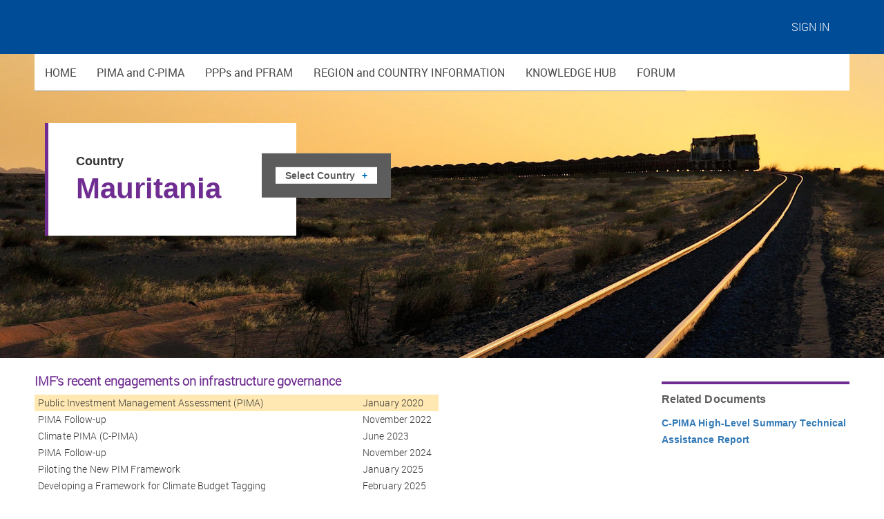

--- FILE ---
content_type: text/html;charset=utf-8
request_url: https://infrastructuregovern.imf.org/content/PIMA/Home/Region-and-Country-Information/Countries/Mauritania.html
body_size: 10147
content:
<!DOCTYPE html PUBLIC "-//W3C//DTD XHTML 1.0 Strict//EN" "http://www.w3.org/TR/xhtml1/DTD/xhtml1-strict.dtd">
<html lang="en" >








    
        
        
    
    




<script src="/etc.clientlibs/clientlibs/granite/jquery.js"></script>
<script src="/etc.clientlibs/clientlibs/granite/utils.js"></script>
<script src="/etc.clientlibs/clientlibs/granite/jquery/granite.js"></script>
<script src="/etc.clientlibs/foundation/clientlibs/jquery.js"></script>

<head>
    <meta http-equiv='Content-Type' content='text/html; charset=UTF-8' />
    <title>Mauritania</title>
    <meta name="viewport" content="width=device-width, initial-scale=1.0">
    <meta name="keywords" content=""/>
    <meta name="description" content=""/>
    <meta http-equiv="X-UA-Compatible" content="IE=edge,chrome=1" />
    <link rel="shortcut icon" href="/etc/designs/imf/responsive-imf-acess/favicon.ico" type="image/icon">
	<link rel="icon" href="/etc/designs/imf/responsive-imf-acess/favicon.ico" type="image/icon">
	<link rel="apple-touch-icon" href="/etc/designs/imf/responsive-imf-acess/imf-apple-touch-icon.png"/>
	<meta http-equiv="Last-Modified" content="6 Mar 2025 16:48:19 EST"/><meta name="title" content="Mauritania"/>
    <link rel="stylesheet" href="/etc.clientlibs/clientlibs/granite/jquery-ui.css" type="text/css"/>
<link rel="stylesheet" href="/etc/designs/imf/responsive-imf-acess/clientlibs.css" type="text/css"/>
<link rel="stylesheet" href="/etc/clientlibs/foundation/jquery-ui/themes/default.css" type="text/css"/>

    <link href="/etc/designs/imf/responsive-imf-acess/print.css" rel="stylesheet" media="print">   
    <link rel="stylesheet" href="/etc.clientlibs/pima/clientlibs/pimaGlobal.css" type="text/css"/>

    <script src="/etc.clientlibs/foundation/clientlibs/shared.js"></script>

<link href="/etc/designs/pima.css" rel="stylesheet" type="text/css"/>













	<script language="JavaScript" type="text/javascript">
        var isLoggedIn = false;
	</script>
	
		<script language="JavaScript" type="text/javascript">
			var siteCatalystAccount = 'imfinfragovprd';
		</script>
		<script src="/etc/clientlibs/imf/appMeasurement.js"></script>

		<!-- SiteCatalyst code version: H.24.1.
	    Copyright 1996-2012 Adobe, Inc. All Rights Reserved 
	    More info available at http://www.omniture.com -->
	    <script language="JavaScript" type="text/javascript">
	    <!--/* You may give each page an identifying name, server, and channel on the next lines. */
	    s.server=""
	    s.channel=""
	    s.pageType=""
	    s.prop1=""
	    s.prop2=""
	    s.prop3=""
	    s.prop4=""
	    s.prop5=""
	    /* Conversion Variables */
	    s.campaign=""
	    s.state=""
	    s.zip=""
	    s.events=""
	    s.products=""
	    s.purchaseID=""
	    s.eVar1=""
	    s.eVar2=""
	    s.eVar3=""
	    s.eVar4=""
	    s.eVar5=""
	    /************* DO NOT ALTER ANYTHING BELOW THIS LINE ! **************/ 
	    var s_code=s.t();if(s_code)document.write(s_code)//-->
	    </script>
	    <script language="JavaScript" type="text/javascript"><!--
	    if(navigator.appVersion.indexOf('MSIE')>=0)document.write(unescape('%3C')+'\!-'+'-')
	    //--></script><noscript><img src="http://imf.112.2o7.net/b/ss/imfinfragovprd/1/H.24.1--NS/0" height="1" width="1" border="0" alt=""/></noscript><!--/DO NOT REMOVE/-->
	    <!-- End SiteCatalyst code version: H.24.1. -->
	    <!-- =====  Tracking Script End =================== -->
	
    

    
    <script src="/etc/clientlibs/imf/imfTools.js"></script>

	<link href="/etc/designs/imf/responsive-imf-acess/clientlibs/css/fullcalendar.print.css" rel="stylesheet" media="print">
    <!-- print style -->

</head>

<body>
	<!--cq:include path="clientcontext" resourceType="cq/personalization/components/clientcontext"/>-->
	<div class="headerBox">
		<div class="container">
			


<script>
    var siteRootPath = '/content/PIMA/Home';
</script>
<div class="headerContainer">
			<header class="drawer-navbar" role="banner">
			    <div class="drawer-container">
                    <div class="responsiveuserinfo">
 <input id="currentPath" name="currentPath" type="hidden" value="/content/PIMA/Home/Region-and-Country-Information/Countries/Mauritania"/>

     
 <input id="signouturl" name="signouturl" type="hidden" value="https://infrastructuregovern.imf.org/content/PIMA/Home/PimaTool.html"/>
 <input id="commerce_cookie" name="commerce_cookie" type="hidden" value="CommercePersistence"/>
<div class="navbarHeader">
	<div class="drawer-navbar-header">


		<div class="logoContainer">
			<a class="drawer-brand" href="/content/PIMA/Home.html">
            
				
            
                 <img class="headerLogoIcon-mob" src="/content/dam/PIMA/Home/IMF-IG_White_H_TwoLine.svg"/>
				<h1 class="logo-txt">
					<span class="logo-txt-sub1"> </span>
					<span class="logo-txt-sub2">Infrastructure Governance</span>
				</h1>
			</a>
		</div>


<div class="searchContainer">
    <ul class="drawer-menu">
		
        	<div>

	<input type="hidden" id="searchPageReferer" value=""/>

    

</div>
		
    </ul>
</div>

			

		<div class="userContainer">	
			<!-- Desktop Login Menu [Start] -->
			<div class="dropdown user hidden-xs hidden-sm dropdown-accordion" data-accordion="#accordion">



    <a class="drawer-brand headerUserName notSignedInUser" href="#"></a>
  

    <a class="drawer-brand headerUserName signedInUser dropdown-toggle" href="#" data-toggle="dropdown" aria-haspopup="true" aria-expanded="false"></a>
				<a href="#" class="dropdown-toggle imf-ico-user" id="user-dropdown-toggle" data-toggle="dropdown" aria-haspopup="true" aria-expanded="false"></a>

				<ul class="dropdown-menu dropdown-menu-right" aria-labelledby="user-dropdown-toggle" role="menu">
					<li class="dropdown-arw"><span class="caret"></span></li>
					<li class="panel-group" id="accordion">
						<div class="panel profile-links">
                        
						<a href="#" role="menuitem" id="change-pwd">Change Password</a>
						<a href="javascript:logout();" role="menuitem" id="signout">Sign out</a>
						</div>
					</li>
				</ul>
			</div>
			<!-- Desktop Login Menu [End] -->
			<!-- Mobile Login Menu [Start] -->
			<section class="mob-login-menu drawer--right hidden-md hidden-lg">

            
				
					<a href="javascript:;" class="dropdown-toggle imf-ico-user"></a>
				
                <span class="imf-ico-close-circle login-toggle"></span>
				<nav class="drawer-nav" role="navigation">
					<ul class="drawer-menu">
						<li class="user-name">
							<span class="login-user"></span><span class="imf-ico-user"></span>
						</li>
						 
                        		<li>
									<a class="drawer-dropdown-menu-item" href="#" title="" id="mobchange-pwd">Change Password</a>
								</li>
								<li>
									<a class="drawer-dropdown-menu-item" href="javascript:logout();" title="" id="mob-signout">Signout</a>
								</li>
	

					</ul>
				</nav>
				<div class="login-overlay"></div>
			</section>
			<!-- Mobile Login Menu [End] -->
		</div>
		
	</div>
	</div>



    
<script src="/etc/clientlibs/imf/responsive/userinfo.js"></script>



</div>

					<!-- Navigation [Start] -->
						<section class="mob-menu drawer-mob-menu drawer--left">
							<button type="button" class="drawer-toggle drawer-hamburger">
								<span class="sr-only">toggle navigation</span>
								<span class="imf-ico-menu"></span>
							</button> 
                            <div class="responsiveglobalNavigation globalNavigation"><div class="navigationContainer" data-navitems="0"> 


   <nav class="drawer-nav" role="navigation"> 
      <ul class="drawer-menu">
    	   
         		<div>

	<input type="hidden" id="searchPageReferer" value=""/>

    

</div>  	
		   	


            
   
    <li class="drawer-dropdown  ">

    <script type="text/javascript"> 
            var navContainer = document.querySelectorAll(".navigationContainer")[0];
            navContainer.setAttribute("data-navitems",parseInt(navContainer.getAttribute('data-navitems'))+1)
        </script>
        <a class="drawer-menu-item zero-pad" data-target="#" href="/content/PIMA/Home/PimaTool.html">HOME <span class="glyphicon glyphicon-menu-down arrowDown hidden-md hidden-lg"></span>
        </a>
        <!-- Mobile nav [start]-->
        <ul class="drawer-dropdown-menu hidden-md hidden-lg">
            <li><a class="drawer-dropdown-menu-item" href="/content/PIMA/Home/PimaTool.html" title="Homepage">Homepage</a></li>
        
            <li><a class="drawer-dropdown-menu-item" href="/content/PIMA/Home/IMFs-Role.html" title="IMF&#39;s Role">IMF&#39;s Role</a></li>
        </ul>
        <!-- mobile menu [end]-->
        <!--Desktop menu [start] -->
        <ul class="drawer-dropdown-menu desktop-subnav hidden-sm hidden-xs">
            <div class="row desktop-sub-nav">
                <div class="col-md-4">
                    
                    <ul class="desktop-subnav-item ">
						
                		<li>
                            <a class="" href="/content/PIMA/Home/PimaTool.html" title="Homepage">Homepage</a>
                        </li>
                	
                    
						
                		<li>
                            <a class="" href="/content/PIMA/Home/IMFs-Role.html" title="IMF&#39;s Role">IMF&#39;s Role</a>
                        </li>
                	
                    </ul>
                </div>
                
                
            </div>
        </ul>
        <!-- Desttop menu [end] -->
                
    </li>
	

		 	
   
    <li class="drawer-dropdown  ">

    <script type="text/javascript"> 
            var navContainer = document.querySelectorAll(".navigationContainer")[0];
            navContainer.setAttribute("data-navitems",parseInt(navContainer.getAttribute('data-navitems'))+1)
        </script>
        <a class="drawer-menu-item zero-pad" data-target="#" href="/content/PIMA/Home/PimaTool/What-is-PIMA.html">PIMA and C-PIMA <span class="glyphicon glyphicon-menu-down arrowDown hidden-md hidden-lg"></span>
        </a>
        <!-- Mobile nav [start]-->
        <ul class="drawer-dropdown-menu hidden-md hidden-lg">
            <li><a class="drawer-dropdown-menu-item" href="/content/PIMA/Home/PimaTool/What-is-PIMA.html" title="What is PIMA">What is PIMA</a></li>
        
            <li><a class="drawer-dropdown-menu-item" href="/content/PIMA/Home/PimaTool/PIMA-Process.html" title="PIMA Process">PIMA Process</a></li>
        
            <li><a class="drawer-dropdown-menu-item" href="/content/PIMA/Home/PimaTool/PIMA-Handbook/PIMAHandbook.html" title="PIMA Handbook">PIMA Handbook</a></li>
        
            <li><a class="drawer-dropdown-menu-item" href="/content/PIMA/Home/PimaTool/C-PIMA.html" title="Climate PIMA">Climate PIMA</a></li>
        
            <li><a class="drawer-dropdown-menu-item" href="/content/PIMA/Home/PimaTool/ClimatePIMAProcess.html" title="Climate PIMA Process">Climate PIMA Process</a></li>
        </ul>
        <!-- mobile menu [end]-->
        <!--Desktop menu [start] -->
        <ul class="drawer-dropdown-menu desktop-subnav hidden-sm hidden-xs">
            <div class="row desktop-sub-nav">
                <div class="col-md-4">
                    <h4 class="desktop-subnav-heading ">PIMA</h4>
                    <ul class="desktop-subnav-item ">
						
                		<li>
                            <a class="" href="/content/PIMA/Home/PimaTool/What-is-PIMA.html" title="What is PIMA">What is PIMA</a>
                        </li>
                	
                    
						
                		<li>
                            <a class="" href="/content/PIMA/Home/PimaTool/PIMA-Process.html" title="PIMA Process">PIMA Process</a>
                        </li>
                	
                    
						
                		<li>
                            <a class="" href="/content/PIMA/Home/PimaTool/PIMA-Handbook/PIMAHandbook.html" title="PIMA Handbook">PIMA Handbook</a>
                        </li>
                	
                    </ul>
                </div>
                <div class="col-md-4">
                    <h4 class="desktop-subnav-heading ">C-PIMA</h4>
                    <ul class="desktop-subnav-item ">
						
                			<li><a class="" href="/content/PIMA/Home/PimaTool/C-PIMA.html" title="Climate PIMA">Climate PIMA</a></li>
						
                	
						
                			<li><a class="" href="/content/PIMA/Home/PimaTool/ClimatePIMAProcess.html" title="Climate PIMA Process">Climate PIMA Process</a></li>
						
                	</ul>
                </div>
                
            </div>
        </ul>
        <!-- Desttop menu [end] -->
                
    </li>
	

		 	
   
    <li class="drawer-dropdown  ">

    <script type="text/javascript"> 
            var navContainer = document.querySelectorAll(".navigationContainer")[0];
            navContainer.setAttribute("data-navitems",parseInt(navContainer.getAttribute('data-navitems'))+1)
        </script>
        <a class="drawer-menu-item zero-pad" data-target="#" href="/content/PIMA/Home/PPPs-and-PFRAM.html">PPPs and PFRAM <span class="glyphicon glyphicon-menu-down arrowDown hidden-md hidden-lg"></span>
        </a>
        <!-- Mobile nav [start]-->
        <ul class="drawer-dropdown-menu hidden-md hidden-lg">
            <li><a class="drawer-dropdown-menu-item" href="/content/PIMA/Home/PPPs-and-PFRAM.html" title="Overview">Overview</a></li>
        </ul>
        <!-- mobile menu [end]-->
        <!--Desktop menu [start] -->
        <ul class="drawer-dropdown-menu desktop-subnav hidden-sm hidden-xs">
            <div class="row desktop-sub-nav">
                <div class="col-md-4">
                    
                    <ul class="desktop-subnav-item ">
						
                		<li>
                            <a class="" href="/content/PIMA/Home/PPPs-and-PFRAM.html" title="Overview">Overview</a>
                        </li>
                	
                    </ul>
                </div>
                
                
            </div>
        </ul>
        <!-- Desttop menu [end] -->
                
    </li>
	

		 	
   
    <li class="drawer-dropdown  ">

    <script type="text/javascript"> 
            var navContainer = document.querySelectorAll(".navigationContainer")[0];
            navContainer.setAttribute("data-navitems",parseInt(navContainer.getAttribute('data-navitems'))+1)
        </script>
        <a class="drawer-menu-item zero-pad" data-target="#" href="/content/PIMA/Home/Region-and-Country-Information.html">REGION and COUNTRY INFORMATION <span class="glyphicon glyphicon-menu-down arrowDown hidden-md hidden-lg"></span>
        </a>
        <!-- Mobile nav [start]-->
        <ul class="drawer-dropdown-menu hidden-md hidden-lg">
            <li><a class="drawer-dropdown-menu-item" href="/content/PIMA/Home/Region-and-Country-Information.html" title="Overview">Overview</a></li>
        
            <li><a class="drawer-dropdown-menu-item" href="/content/PIMA/Home/Region-and-Country-Information/Regions/Asia-and-Pacific.html" title="Asia &amp; Pacific">Asia &amp; Pacific</a></li>
        
            <li><a class="drawer-dropdown-menu-item" href="/content/PIMA/Home/Region-and-Country-Information/Regions/Europe.html" title="Europe">Europe</a></li>
        
            <li><a class="drawer-dropdown-menu-item" href="/content/PIMA/Home/Region-and-Country-Information/Regions/Middle-East-Central-Asia.html" title="Middle East &amp; Central Asia">Middle East &amp; Central Asia</a></li>
        
            <li><a class="drawer-dropdown-menu-item" href="/content/PIMA/Home/Region-and-Country-Information/Regions/Sub-Saharan-Africa.html" title="Sub-Saharan Africa">Sub-Saharan Africa</a></li>
        
            <li><a class="drawer-dropdown-menu-item" href="/content/PIMA/Home/Region-and-Country-Information/Regions/Western-Hemisphere.html" title="Western Hemisphere">Western Hemisphere</a></li>
        </ul>
        <!-- mobile menu [end]-->
        <!--Desktop menu [start] -->
        <ul class="drawer-dropdown-menu desktop-subnav hidden-sm hidden-xs">
            <div class="row desktop-sub-nav">
                <div class="col-md-4">
                    
                    <ul class="desktop-subnav-item ">
						
                		<li>
                            <a class="" href="/content/PIMA/Home/Region-and-Country-Information.html" title="Overview">Overview</a>
                        </li>
                	
                    
						
                		<li>
                            <a class="" href="/content/PIMA/Home/Region-and-Country-Information/Regions/Asia-and-Pacific.html" title="Asia &amp; Pacific">Asia &amp; Pacific</a>
                        </li>
                	
                    
						
                		<li>
                            <a class="" href="/content/PIMA/Home/Region-and-Country-Information/Regions/Europe.html" title="Europe">Europe</a>
                        </li>
                	
                    
						
                		<li>
                            <a class="" href="/content/PIMA/Home/Region-and-Country-Information/Regions/Middle-East-Central-Asia.html" title="Middle East &amp; Central Asia">Middle East &amp; Central Asia</a>
                        </li>
                	
                    
						
                		<li>
                            <a class="" href="/content/PIMA/Home/Region-and-Country-Information/Regions/Sub-Saharan-Africa.html" title="Sub-Saharan Africa">Sub-Saharan Africa</a>
                        </li>
                	
                    
						
                		<li>
                            <a class="" href="/content/PIMA/Home/Region-and-Country-Information/Regions/Western-Hemisphere.html" title="Western Hemisphere">Western Hemisphere</a>
                        </li>
                	
                    </ul>
                </div>
                
                
            </div>
        </ul>
        <!-- Desttop menu [end] -->
                
    </li>
	

		 	
   
    <li class="drawer-dropdown  ">

    <script type="text/javascript"> 
            var navContainer = document.querySelectorAll(".navigationContainer")[0];
            navContainer.setAttribute("data-navitems",parseInt(navContainer.getAttribute('data-navitems'))+1)
        </script>
        <a class="drawer-menu-item zero-pad" data-target="#" href="/content/PIMA/Home/Knowledge-Hub.html">KNOWLEDGE HUB <span class="glyphicon glyphicon-menu-down arrowDown hidden-md hidden-lg"></span>
        </a>
        <!-- Mobile nav [start]-->
        <ul class="drawer-dropdown-menu hidden-md hidden-lg">
            <li><a class="drawer-dropdown-menu-item" href="/content/PIMA/Home/Knowledge-Hub.html" title="Overview">Overview</a></li>
        
            <li><a class="drawer-dropdown-menu-item" href="/content/PIMA/Home/Knowledge-Hub/Publications.html" title="Publications &amp; Data">Publications &amp; Data</a></li>
        
            <li><a class="drawer-dropdown-menu-item" href="/content/PIMA/Home/Knowledge-Hub/Seminars.html" title="Seminars">Seminars</a></li>
        
            <li><a class="drawer-dropdown-menu-item" href="/content/PIMA/Home/PimaTool/PIMA-Handbook/Good-Practices.html" title="Good Practices">Good Practices</a></li>
        
            <li><a class="drawer-dropdown-menu-item" href="/content/PIMA/Home/Knowledge-Hub/FAQs.html" title="FAQs">FAQs</a></li>
        </ul>
        <!-- mobile menu [end]-->
        <!--Desktop menu [start] -->
        <ul class="drawer-dropdown-menu desktop-subnav hidden-sm hidden-xs">
            <div class="row desktop-sub-nav">
                <div class="col-md-4">
                    
                    <ul class="desktop-subnav-item ">
						
                		<li>
                            <a class="" href="/content/PIMA/Home/Knowledge-Hub.html" title="Overview">Overview</a>
                        </li>
                	
                    
						
                		<li>
                            <a class="" href="/content/PIMA/Home/Knowledge-Hub/Publications.html" title="Publications &amp; Data">Publications &amp; Data</a>
                        </li>
                	
                    
						
                		<li>
                            <a class="" href="/content/PIMA/Home/Knowledge-Hub/Seminars.html" title="Seminars">Seminars</a>
                        </li>
                	
                    
						
                		<li>
                            <a class="" href="/content/PIMA/Home/PimaTool/PIMA-Handbook/Good-Practices.html" title="Good Practices">Good Practices</a>
                        </li>
                	
                    
						
                		<li>
                            <a class="" href="/content/PIMA/Home/Knowledge-Hub/FAQs.html" title="FAQs">FAQs</a>
                        </li>
                	
                    </ul>
                </div>
                
                
            </div>
        </ul>
        <!-- Desttop menu [end] -->
                
    </li>
	

		 	
   
    <li class="drawer-dropdown  ">

    <script type="text/javascript"> 
            var navContainer = document.querySelectorAll(".navigationContainer")[0];
            navContainer.setAttribute("data-navitems",parseInt(navContainer.getAttribute('data-navitems'))+1)
        </script>
        <a class="drawer-menu-item zero-pad" data-target="#" href="/content/PIMA/Home/Forum.html">FORUM <span class="glyphicon glyphicon-menu-down arrowDown hidden-md hidden-lg"></span>
        </a>
        <!-- Mobile nav [start]-->
        <ul class="drawer-dropdown-menu hidden-md hidden-lg">
            <li><a class="drawer-dropdown-menu-item" href="/content/PIMA/Home/Forum.html" title="Overview">Overview</a></li>
        </ul>
        <!-- mobile menu [end]-->
        <!--Desktop menu [start] -->
        <ul class="drawer-dropdown-menu desktop-subnav hidden-sm hidden-xs">
            <div class="row desktop-sub-nav">
                <div class="col-md-4">
                    
                    <ul class="desktop-subnav-item ">
						
                		<li>
                            <a class="" href="/content/PIMA/Home/Forum.html" title="Overview">Overview</a>
                        </li>
                	
                    </ul>
                </div>
                
                
            </div>
        </ul>
        <!-- Desttop menu [end] -->
                
    </li>
	
	

<!--JL New-->
<div class="modern-btn">
<!--JL New-->

<!--JL New-->

<!--JL New-->

</div>

<!--JL New-->			
      </ul>
   </nav>
</div>
</div>

                            <div class="drawer-overlay drawer-toggle"></div>
						</section>
			    </div>
			</header>		
</div>

			







<!--
More detailed timing info is available by uncommenting some code in the timing.jsp component
Timing chart URL:
http://chart.apis.google.com/chart?chtt=Mauritania.html+%2822387ms%29&cht=bhs&chxt=x&chco=c6d9fd,4d89f9&chbh=a&chds=0,22387,0,22387&chxr=0,0,22387&chd=t:8,5256,6870,7256,8443,8609,9264,11096,11511,12614,13922,14725|1217,4380,2299,507,458,287,105,11291,1993,350,8257,233&chly=handleSecurity|head.jsp|headlibs.jsp|servicelibs.jsp|init.jsp|browsermap.jsp|init.jsp|header.jsp|responsiveuserinfo.html|genericSearch.html|globalNavigation.html|genericSearch.html&chs=600x500
-->


			<div class="cloudservices servicecomponents"><div class="cloudservice sitecatalyst"><script src="/etc.clientlibs/cq/analytics/clientlibs/sitecatalyst/sitecatalyst.js"></script>
<link rel="stylesheet" href="/etc.clientlibs/cq/analytics/clientlibs/sitecatalyst/tracking.css" type="text/css"/>
<script src="/etc.clientlibs/cq/personalization/clientlib/personalization/integrations/commons.js"></script>
<script src="/etc.clientlibs/cq/analytics/clientlibs/sitecatalyst/tracking.js"></script>
<script src="/etc.clientlibs/cq/analytics/clientlibs/sitecatalyst/util.js"></script>
<script type="text/javascript" src="/content/PIMA/_jcr_content/analytics.sitecatalyst.js"></script>
<script src="/etc.clientlibs/cq/analytics/clientlibs/sitecatalyst/plugins.js"></script>
<script type="text/javascript" src="/content/PIMA/_jcr_content/analytics.config.js"></script><span data-tracking="{event:'pageView', values:{}, componentPath:'foundation/components/page'}"></span><script type="text/javascript">
CQ_Analytics.Sitecatalyst.frameworkComponents = [''];
/**
 * Sets SiteCatalyst variables accordingly to mapped components. If <code>options</code>
 * object is provided only variables matching the options.componentPath are set.
 *
 * @param {Object} options Parameter object from CQ_Analytics.record() call. Optional.
 */
CQ_Analytics.Sitecatalyst.updateEvars = function(options) {
    this.frameworkMappings = [];
    for (var i=0; i<this.frameworkMappings.length; i++){
        var m = this.frameworkMappings[i];
        if (!options || options.compatibility || (options.componentPath == m.resourceType)) {
            CQ_Analytics.Sitecatalyst.setEvar(m);
        }
    }
}

CQ_Analytics.Sitecatalyst.doPageTrack = function() {
    var collect = true;
    var lte = s.linkTrackEvents;
    var afterCollectEvent = document.createEvent("Event");
    s.pageName="content:PIMA:Home:Region\u002Dand\u002DCountry\u002DInformation:Countries:Mauritania";
    s.contextData['AEM.pagename'] = s.pageName;
    s.contextData['AEM.site'] = "content:PIMA";
    

    CQ_Analytics.Sitecatalyst.collect(collect);
    if (collect) {
        CQ_Analytics.Sitecatalyst.updateEvars();
        /************* DO NOT ALTER ANYTHING BELOW THIS LINE ! **************/
        var s_code=s.t();if(s_code)document.write(s_code);
        s.linkTrackEvents = lte;
        if (s.linkTrackVars.indexOf('events')==-1){ delete s.events };
        afterCollectEvent.initEvent("sitecatalystAfterCollect", true, true);
        document.dispatchEvent(afterCollectEvent);
    }
};

CQ_Analytics.DataProvider.onReady(function() {
    CQ_Analytics.Sitecatalyst.doPageTrack();
});
</script>
<noscript><img src="https://internationalmonetaryfund.or1.sc.omtrdc.net/b/ss/intmofunimf.prod63.esntls/1/H.27.5--NS/1766075680674?cdp=2&amp;gn=content%3APIMA%3AHome%3ARegion-and-Country-Information%3ACountries%3AMauritania" height="1" width="1" border="0" alt=""/></noscript>
</div>

</div>


		</div>
	</div>
	



<link rel="stylesheet" href="/etc.clientlibs/clientlibs/social/commons/scf.css" type="text/css"/>
<link rel="stylesheet" href="/etc.clientlibs/clientlibs/social/commons/cards.css" type="text/css"/>
<link rel="stylesheet" href="/etc.clientlibs/clientlibs/social/thirdparty/tagging.css" type="text/css"/>
<script src="/etc.clientlibs/clientlibs/social/thirdparty/underscore.js"></script>
<script src="/etc.clientlibs/clientlibs/granite/moment.js"></script>
<script src="/etc.clientlibs/clientlibs/social/thirdparty/backbone.js"></script>
<script src="/etc.clientlibs/clientlibs/social/thirdparty/handlebars.js"></script>
<script src="/etc.clientlibs/clientlibs/social/commons/scf.js"></script>
<script src="/etc.clientlibs/clientlibs/social/commons/cards.js"></script>
<script src="/etc.clientlibs/clientlibs/granite/jquery-ui.js"></script>
<script src="/etc.clientlibs/foundation/clientlibs/jquery-ui.js"></script>
<script src="/etc.clientlibs/clientlibs/social/thirdparty/tagging.js"></script>


<script type="text/javascript">
    var fullWidth = true;
</script>
<div class="contentBox contentBoxSub" style="margin: auto;">
    <div class="bodyContainer">
    <div class="fullWidthContent parsys"><div class="heroimagewithtextTemplate heroimagewithtext section">
    
<link rel="stylesheet" href="/etc.clientlibs/pima/components/content/heroimagewithtext/clientlibs.css" type="text/css"/>




<div class="heroimagewtext " style="height: px;">
	<div class="image-container ie-image-fix">
		<img src="/content/dam/PIMA/Countries/archive/ig-mauritania.jpg" alt="Mauritania"/>
	</div>
	<div class="contentContainer">
		<div class="centered " style="border-left: 5px solid #702D91; background-color: ; ">
			<div class="items">
				<div class="primaryText" style="color: ;">
					Country
				</div>
				<div class="secondaryText" style="color: #702D91;">
					Mauritania
				</div>
				
			</div>
			


    
<link rel="stylesheet" href="/etc.clientlibs/pima/components/content/countriesDropdown/clientlibs.css" type="text/css"/>




<p class="dropdownPosition"><a class="cta" href="#countrydropdown">Select Country <span class="plus">+</span></a></p>
<div id="countrydropdown" class="countrydropdown modaloverlay">
    <a href="#" class="closeOverlay"></a>
  <div class="modal">
    <a href="#close" class="close">&times;</a>
    <div class="responsiveWrap">
        <div class="column">
            <button class="accordion">Asia and Pacific</button>
            <div class="regionPanel">
                <ul class="vertLine menu menu-list">
                    <li><a href="/content/PIMA/Home/Region-and-Country-Information/Countries/Bangladesh.html" class="menu-link">Bangladesh</a></li>
                
                    <li><a href="/content/PIMA/Home/Region-and-Country-Information/Countries/Bhutan.html" class="menu-link">Bhutan</a></li>
                
                    <li><a href="/content/PIMA/Home/Region-and-Country-Information/Countries/Brunei.html" class="menu-link">Brunei</a></li>
                
                    <li><a href="/content/PIMA/Home/Region-and-Country-Information/Countries/Cambodia.html" class="menu-link">Cambodia</a></li>
                
                    <li><a href="/content/PIMA/Home/Region-and-Country-Information/Countries/Cook_Islands.html" class="menu-link">Cook Islands</a></li>
                
                    <li><a href="/content/PIMA/Home/Region-and-Country-Information/Countries/Fiji.html" class="menu-link">Fiji</a></li>
                
                    <li><a href="/content/PIMA/Home/Region-and-Country-Information/Countries/India.html" class="menu-link">India</a></li>
                
                    <li><a href="/content/PIMA/Home/Region-and-Country-Information/Countries/Indonesia.html" class="menu-link">Indonesia</a></li>
                
                    <li><a href="/content/PIMA/Home/Region-and-Country-Information/Countries/Kiribati.html" class="menu-link">Kiribati</a></li>
                
                    <li><a href="/content/PIMA/Home/Region-and-Country-Information/Countries/Malaysia.html" class="menu-link">Malaysia</a></li>
                
                    <li><a href="/content/PIMA/Home/Region-and-Country-Information/Countries/Maldives.html" class="menu-link">Maldives</a></li>
                
                    <li><a href="/content/PIMA/Home/Region-and-Country-Information/Countries/Mongolia.html" class="menu-link">Mongolia</a></li>
                
                    <li><a href="/content/PIMA/Home/Region-and-Country-Information/Countries/Myanmar.html" class="menu-link">Myanmar</a></li>
                
                    <li><a href="/content/PIMA/Home/Region-and-Country-Information/Countries/Nepal.html" class="menu-link">Nepal</a></li>
                
                    <li><a href="/content/PIMA/Home/Region-and-Country-Information/Countries/Pakistan.html" class="menu-link">Pakistan</a></li>
                
                    <li><a href="/content/PIMA/Home/Region-and-Country-Information/Countries/papua-new-guinea.html" class="menu-link">Papua New Guinea</a></li>
                
                    <li><a href="/content/PIMA/Home/Region-and-Country-Information/Countries/Philippines.html" class="menu-link">Philippines</a></li>
                
                    <li><a href="/content/PIMA/Home/Region-and-Country-Information/Countries/Sri-Lanka.html" class="menu-link">Sri Lanka</a></li>
                
                    <li><a href="/content/PIMA/Home/Region-and-Country-Information/Countries/Thailand.html" class="menu-link">Thailand</a></li>
                
                    <li><a href="/content/PIMA/Home/Region-and-Country-Information/Countries/Timor-Leste.html" class="menu-link">Timor-Leste</a></li>
                
                    <li><a href="/content/PIMA/Home/Region-and-Country-Information/Countries/Vietnam.html" class="menu-link">Vietnam</a></li>
                </ul>
            </div>
        </div>
        <div class="column">
            <button class="accordion">Europe</button>
            <div class="regionPanel">
                <ul class="vertLine menu menu-list">
                    <li><a href="/content/PIMA/Home/Region-and-Country-Information/Countries/Albania.html" class="menu-link">Albania</a></li>
                
                    <li><a href="/content/PIMA/Home/Region-and-Country-Information/Countries/Bosnia-and-Herzegovina.html" class="menu-link">Bosnia and Herzegovina</a></li>
                
                    <li><a href="/content/PIMA/Home/Region-and-Country-Information/Countries/Bulgaria.html" class="menu-link">Bulgaria</a></li>
                
                    <li><a href="/content/PIMA/Home/Region-and-Country-Information/Countries/Croatia.html" class="menu-link">Croatia</a></li>
                
                    <li><a href="/content/PIMA/Home/Region-and-Country-Information/Countries/Estonia.html" class="menu-link">Estonia</a></li>
                
                    <li><a href="/content/PIMA/Home/Region-and-Country-Information/Countries/Greece.html" class="menu-link">Greece</a></li>
                
                    <li><a href="/content/PIMA/Home/Region-and-Country-Information/Countries/Ireland.html" class="menu-link">Ireland</a></li>
                
                    <li><a href="/content/PIMA/Home/Region-and-Country-Information/Countries/Kosovo.html" class="menu-link">Kosovo</a></li>
                
                    <li><a href="/content/PIMA/Home/Region-and-Country-Information/Countries/Lithuania.html" class="menu-link">Lithuania</a></li>
                
                    <li><a href="/content/PIMA/Home/Region-and-Country-Information/Countries/Malta.html" class="menu-link">Malta</a></li>
                
                    <li><a href="/content/PIMA/Home/Region-and-Country-Information/Countries/Moldova.html" class="menu-link">Moldova</a></li>
                
                    <li><a href="/content/PIMA/Home/Region-and-Country-Information/Countries/Montenegro.html" class="menu-link">Montenegro</a></li>
                
                    <li><a href="/content/PIMA/Home/Region-and-Country-Information/Countries/North-Macedonia.html" class="menu-link">North Macedonia</a></li>
                
                    <li><a href="/content/PIMA/Home/Region-and-Country-Information/Countries/Poland.html" class="menu-link">Poland</a></li>
                
                    <li><a href="/content/PIMA/Home/Region-and-Country-Information/Countries/Romania.html" class="menu-link">Romania</a></li>
                
                    <li><a href="/content/PIMA/Home/Region-and-Country-Information/Countries/RussianFederation.html" class="menu-link">Russian Federation</a></li>
                
                    <li><a href="/content/PIMA/Home/Region-and-Country-Information/Countries/Serbia.html" class="menu-link">Serbia</a></li>
                
                    <li><a href="/content/PIMA/Home/Region-and-Country-Information/Countries/Slovak-Republic.html" class="menu-link">Slovak Republic</a></li>
                
                    <li><a href="/content/PIMA/Home/Region-and-Country-Information/Countries/Slovenia.html" class="menu-link">Slovenia</a></li>
                
                    <li><a href="/content/PIMA/Home/Region-and-Country-Information/Countries/Turkey.html" class="menu-link">Turkey</a></li>
                
                    <li><a href="/content/PIMA/Home/Region-and-Country-Information/Countries/Ukraine.html" class="menu-link">Ukraine</a></li>
                
                    <li><a href="/content/PIMA/Home/Region-and-Country-Information/Countries/UnitedKingdom.html" class="menu-link">United Kingdom</a></li>
                </ul>
            </div>
        </div>
        <div class="column">
            <button class="accordion">Middle East and Central Asia</button>
            <div class="regionPanel">
                <ul class="vertLine menu menu-list">
                    <li><a href="/content/PIMA/Home/Region-and-Country-Information/Countries/Afghanistan.html" class="menu-link">Afghanistan, Islamic Republic of</a></li>
                
                    <li><a href="/content/PIMA/Home/Region-and-Country-Information/Countries/Armenia.html" class="menu-link">Armenia</a></li>
                
                    <li><a href="/content/PIMA/Home/Region-and-Country-Information/Countries/Egypt.html" class="menu-link">Egypt, Arab Republic of</a></li>
                
                    <li><a href="/content/PIMA/Home/Region-and-Country-Information/Countries/Georgia.html" class="menu-link">Georgia</a></li>
                
                    <li><a href="/content/PIMA/Home/Region-and-Country-Information/Countries/Jordan.html" class="menu-link">Jordan</a></li>
                
                    <li><a href="/content/PIMA/Home/Region-and-Country-Information/Countries/Kyrgyz-Republic.html" class="menu-link">Kyrgyz Republic</a></li>
                
                    <li><a href="/content/PIMA/Home/Region-and-Country-Information/Countries/Lebanon.html" class="menu-link">Lebanon</a></li>
                
                    <li><a href="/content/PIMA/Home/Region-and-Country-Information/Countries/Mauritania.html" class="menu-link">Mauritania</a></li>
                
                    <li><a href="/content/PIMA/Home/Region-and-Country-Information/Countries/Morocco.html" class="menu-link">Morocco</a></li>
                
                    <li><a href="/content/PIMA/Home/Region-and-Country-Information/Countries/Saudi_Arabia.html" class="menu-link">Saudi Arabia</a></li>
                
                    <li><a href="/content/PIMA/Home/Region-and-Country-Information/Countries/Somalia.html" class="menu-link">Somalia</a></li>
                
                    <li><a href="/content/PIMA/Home/Region-and-Country-Information/Countries/Tajikistan.html" class="menu-link">Tajikistan</a></li>
                
                    <li><a href="/content/PIMA/Home/Region-and-Country-Information/Countries/Tunisia.html" class="menu-link">Tunisia</a></li>
                
                    <li><a href="/content/PIMA/Home/Region-and-Country-Information/Countries/Uzbekistan.html" class="menu-link">Uzbekistan</a></li>
                </ul>
            </div>
        </div>
        <div class="column">
            <button class="accordion">Sub-Saharan Africa</button>
            <div class="regionPanel">
                <ul class="vertLine menu menu-list">
                    <li><a href="/content/PIMA/Home/Region-and-Country-Information/Countries/Angola.html" class="menu-link">Angola</a></li>
                
                    <li><a href="/content/PIMA/Home/Region-and-Country-Information/Countries/Benin.html" class="menu-link">Benin</a></li>
                
                    <li><a href="/content/PIMA/Home/Region-and-Country-Information/Countries/Botswana.html" class="menu-link">Botswana</a></li>
                
                    <li><a href="/content/PIMA/Home/Region-and-Country-Information/Countries/Burkina-Faso.html" class="menu-link">Burkina Faso</a></li>
                
                    <li><a href="/content/PIMA/Home/Region-and-Country-Information/Countries/cabo-verde.html" class="menu-link">Cabo Verde</a></li>
                
                    <li><a href="/content/PIMA/Home/Region-and-Country-Information/Countries/Cameroon.html" class="menu-link">Cameroon</a></li>
                
                    <li><a href="/content/PIMA/Home/Region-and-Country-Information/Countries/Chad.html" class="menu-link">Chad</a></li>
                
                    <li><a href="/content/PIMA/Home/Region-and-Country-Information/Countries/Cote-dIvoire.html" class="menu-link">Côte d&#39;Ivoire</a></li>
                
                    <li><a href="/content/PIMA/Home/Region-and-Country-Information/Countries/DemocraticRepublicofCongo.html" class="menu-link">Democratic Republic of Congo</a></li>
                
                    <li><a href="/content/PIMA/Home/Region-and-Country-Information/Countries/Eswatini.html" class="menu-link">Eswatini</a></li>
                
                    <li><a href="/content/PIMA/Home/Region-and-Country-Information/Countries/Ethiopia.html" class="menu-link">Ethiopia</a></li>
                
                    <li><a href="/content/PIMA/Home/Region-and-Country-Information/Countries/Gabon.html" class="menu-link">Gabon</a></li>
                
                    <li><a href="/content/PIMA/Home/Region-and-Country-Information/Countries/The-Gambia.html" class="menu-link">The Gambia</a></li>
                
                    <li><a href="/content/PIMA/Home/Region-and-Country-Information/Countries/Ghana.html" class="menu-link">Ghana</a></li>
                
                    <li><a href="/content/PIMA/Home/Region-and-Country-Information/Countries/Guinea.html" class="menu-link">Guinea</a></li>
                
                    <li><a href="/content/PIMA/Home/Region-and-Country-Information/Countries/Kenya.html" class="menu-link">Kenya</a></li>
                
                    <li><a href="/content/PIMA/Home/Region-and-Country-Information/Countries/Liberia.html" class="menu-link">Liberia</a></li>
                
                    <li><a href="/content/PIMA/Home/Region-and-Country-Information/Countries/Madagascar.html" class="menu-link">Madagascar</a></li>
                
                    <li><a href="/content/PIMA/Home/Region-and-Country-Information/Countries/Malawi.html" class="menu-link">Malawi</a></li>
                
                    <li><a href="/content/PIMA/Home/Region-and-Country-Information/Countries/Mali.html" class="menu-link">Mali</a></li>
                
                    <li><a href="/content/PIMA/Home/Region-and-Country-Information/Countries/Mauritius.html" class="menu-link">Mauritius</a></li>
                
                    <li><a href="/content/PIMA/Home/Region-and-Country-Information/Countries/Mozambique.html" class="menu-link">Mozambique</a></li>
                
                    <li><a href="/content/PIMA/Home/Region-and-Country-Information/Countries/Namibia.html" class="menu-link">Namibia</a></li>
                
                    <li><a href="/content/PIMA/Home/Region-and-Country-Information/Countries/Niger.html" class="menu-link">Niger</a></li>
                
                    <li><a href="/content/PIMA/Home/Region-and-Country-Information/Countries/Nigeria.html" class="menu-link">Nigeria</a></li>
                
                    <li><a href="/content/PIMA/Home/Region-and-Country-Information/Countries/republic-of-congo.html" class="menu-link">Republic of Congo</a></li>
                
                    <li><a href="/content/PIMA/Home/Region-and-Country-Information/Countries/Rwanda.html" class="menu-link">Rwanda</a></li>
                
                    <li><a href="/content/PIMA/Home/Region-and-Country-Information/Countries/Senegal.html" class="menu-link">Senegal</a></li>
                
                    <li><a href="/content/PIMA/Home/Region-and-Country-Information/Countries/Seychelles.html" class="menu-link">Seychelles</a></li>
                
                    <li><a href="/content/PIMA/Home/Region-and-Country-Information/Countries/Sierra-Leone.html" class="menu-link">Sierra Leone</a></li>
                
                    <li><a href="/content/PIMA/Home/Region-and-Country-Information/Countries/South-Africa.html" class="menu-link">South Africa</a></li>
                
                    <li><a href="/content/PIMA/Home/Region-and-Country-Information/Countries/Tanzania.html" class="menu-link">Tanzania</a></li>
                
                    <li><a href="/content/PIMA/Home/Region-and-Country-Information/Countries/Togo.html" class="menu-link">Togo</a></li>
                
                    <li><a href="/content/PIMA/Home/Region-and-Country-Information/Countries/Uganda.html" class="menu-link">Uganda</a></li>
                
                    <li><a href="/content/PIMA/Home/Region-and-Country-Information/Countries/Zambia.html" class="menu-link">Zambia</a></li>
                
                    <li><a href="/content/PIMA/Home/Region-and-Country-Information/Countries/Zimbabwe.html" class="menu-link">Zimbabwe</a></li>
                </ul>
            </div>            
        </div>
        <div class="column">
            <button class="accordion end">Western Hemisphere</button>
            <div class="regionPanel">
                <ul class="menu menu-list">
                    <li><a href="/content/PIMA/Home/Region-and-Country-Information/Countries/Anguilla.html" class="menu-link">Anguilla</a></li>
                
                    <li><a href="/content/PIMA/Home/Region-and-Country-Information/Countries/Argentina.html" class="menu-link">Argentina</a></li>
                
                    <li><a href="/content/PIMA/Home/Region-and-Country-Information/Countries/Barbados.html" class="menu-link">Barbados</a></li>
                
                    <li><a href="/content/PIMA/Home/Region-and-Country-Information/Countries/Belize.html" class="menu-link">Belize</a></li>
                
                    <li><a href="/content/PIMA/Home/Region-and-Country-Information/Countries/Brazil.html" class="menu-link">Brazil</a></li>
                
                    <li><a href="/content/PIMA/Home/Region-and-Country-Information/Countries/Colombia.html" class="menu-link">Colombia</a></li>
                
                    <li><a href="/content/PIMA/Home/Region-and-Country-Information/Countries/Costa-Rica.html" class="menu-link">Costa Rica</a></li>
                
                    <li><a href="/content/PIMA/Home/Region-and-Country-Information/Countries/Dominican-Republic.html" class="menu-link">Dominican Republic</a></li>
                
                    <li><a href="/content/PIMA/Home/Region-and-Country-Information/Countries/Ecuador.html" class="menu-link">Ecuador</a></li>
                
                    <li><a href="/content/PIMA/Home/Region-and-Country-Information/Countries/El-Salvador.html" class="menu-link">El Salvador</a></li>
                
                    <li><a href="/content/PIMA/Home/Region-and-Country-Information/Countries/Grenada.html" class="menu-link">Grenada</a></li>
                
                    <li><a href="/content/PIMA/Home/Region-and-Country-Information/Countries/Guatemala.html" class="menu-link">Guatemala</a></li>
                
                    <li><a href="/content/PIMA/Home/Region-and-Country-Information/Countries/Guyana.html" class="menu-link">Guyana</a></li>
                
                    <li><a href="/content/PIMA/Home/Region-and-Country-Information/Countries/Haiti.html" class="menu-link">Haiti</a></li>
                
                    <li><a href="/content/PIMA/Home/Region-and-Country-Information/Countries/Honduras.html" class="menu-link">Honduras</a></li>
                
                    <li><a href="/content/PIMA/Home/Region-and-Country-Information/Countries/Jamaica.html" class="menu-link">Jamaica</a></li>
                
                    <li><a href="/content/PIMA/Home/Region-and-Country-Information/Countries/Mexico.html" class="menu-link">Mexico</a></li>
                
                    <li><a href="/content/PIMA/Home/Region-and-Country-Information/Countries/Paraguay.html" class="menu-link">Paraguay</a></li>
                
                    <li><a href="/content/PIMA/Home/Region-and-Country-Information/Countries/Peru.html" class="menu-link">Peru</a></li>
                
                    <li><a href="/content/PIMA/Home/Region-and-Country-Information/Countries/st--vincent-and-the-grenadines.html" class="menu-link">St. Vincent and the Grenadines</a></li>
                </ul>
            </div>
        </div>
    </div>
  </div>
</div>

    
<script src="/etc.clientlibs/pima/components/content/countriesDropdown/clientlibs.js"></script>



		</div>
		
	</div>

</div></div>

</div>

    <div class="container">
        <div class="mainContent parsys"><div class="columncontrol section">
<div class="row">

</div>
<div class="row">

</div>
<div class="row">

</div>
<div class="row">
<div class="genColumnContainer">
   <div class="twoColumnContainer twoCol75-25">
      <div class="col-xs-12 col-sm-12 col-md-9">
         <div class="clrSpace clrFloats">
            <div class="engagements section">

    



<div id="engagementList-493097523" class="engagements-list">
    <h2 class="engagements-list__heading">IMF’s recent engagements on infrastructure governance</h2>
    <table>
        <tbody>
            <tr style="background-color: #ffe8b2;">
                <td>Public Investment Management Assessment (PIMA)</td>
                <td>January 2020</td>
            </tr>
        
            <tr style="background-color: transparent;">
                <td>PIMA Follow-up</td>
                <td>November 2022</td>
            </tr>
        
            <tr style="background-color: transparent;">
                <td>Climate PIMA (C-PIMA)</td>
                <td>June 2023</td>
            </tr>
        
            <tr style="background-color: transparent;">
                <td>PIMA Follow-up</td>
                <td>November 2024</td>
            </tr>
        
            <tr style="background-color: transparent;">
                <td>Piloting the New PIM Framework</td>
                <td>January 2025</td>
            </tr>
        
            <tr style="background-color: transparent;">
                <td>Developing a Framework for Climate Budget Tagging</td>
                <td>February 2025</td>
            </tr>
        </tbody>
    </table>

</div>

    


</div>


         </div>
      </div>
      <div class="col-xs-12 col-sm-12 col-md-3">
         <div class="clrSpace clrFloats">
            <div class="IMFtext parbase section">






<link rel="stylesheet" href="/etc/clientlibs/imf/responsive/imfsectxt/Clientlib.css" type="text/css"/>

<script src="/etc/clientlibs/imf/responsive/imfsectxt/Clientlib.js"></script>
<script src="/etc.clientlibs/imf/components/content/responsive/IMFtext/clientlibs.js"></script>


<div class= " " style=""  id="imfTextJl">
    <p> </p>
<p style="background-color: rgb(112,45,145);color: rgb(0,113,187);font-size: 2.0px;text-align: center;height: 4.0px;"><b> </b></p>
<p style="color: rgb(93,93,93);font-size: 16.0px;"><b>Related Documents</b></p>
<p style="font-size: 14.0px;"><b><a href="/content/dam/PIMA/Countries/Mauritania/Documents/MauritaniaCPIMAHLS.pdf">C-PIMA High-Level Summary Technical Assistance Report</a> </b></p>
<p style="font-size: 14.0px;"> </p>
<p style="color: rgb(0,113,187);"> </p>

</div>
</div>


         </div>
      </div>
   </div>
</div>
</div>
<div class="row">

</div>
<div class="row">

</div>
<div class="row">

</div></div>

</div>

    </div>
    </div>
</div>



<div class="responsiveglobalfooter pimafooter globalFooter">


<div class="footerBox">
    <footer>
       <div class="footerContainer" style="background-color: ">
	   <div class="container">
          <div class="row">
             <div class="col-xs-12 col-sm-2 col-md-2 footer-logo-img">
                <div class="col-A">
                  
                  <a href="/content/PIMA/Home.html"><img src="/content/dam/PIMA/Home/IGF-logo-IIMF 185.png" alt="Logo"></a>
                </div>
                 
             </div>
             <!-- /.span3 -->
             <div class="col-xs-12 col-sm-2 col-md-2">
                <div class="col-B">
                   <ul>
                      <li><p><span class="moduleHead">IG Home</span></p></li>
                      
                      <li><p><a href="/content/PIMA/Home/PimaTool.html" target="">Homepage</a></p></li>
                      
                      <li><p><a href="/content/PIMA/Home/IMFs-Role.html" target="">IMF&#39;s Role</a></p></li>
                      
                   </ul>
                </div>
             </div>
             <div class="col-xs-12 col-sm-3 col-md-3">
                <div class="col-C">
                   <ul>
                        
				   <li><p><span class="moduleHead">PIMA and C-PIMA</span></p></li>
                       
                      
                      <li><p><a href="/content/PIMA/Home/PimaTool/What-is-PIMA.html" target="">What is PIMA</a></p></li>
                      
                      <li><p><a href="/content/PIMA/Home/PimaTool/PIMA-Process.html" target="">PIMA Process</a></p></li>
                      
                      <li><p><a href="/content/PIMA/Home/PimaTool/PIMA-Handbook/PIMAHandbook.html" target="">PIMA Handbook</a></p></li>
                      
                      <li><p><a href="/content/PIMA/Home/PimaTool/C-PIMA.html" target="">Climate PIMA</a></p></li>
                      
                   </ul>
                </div>
             </div>
             <div class="col-xs-12 col-sm-2 col-md-2">
                <div class="col-D">
                   <ul>
				
                      <li><p><span class="moduleHead">PPPs and PFRAM</span></p></li>
				
                      
                       <li><p><span><a href="/content/PIMA/Home/PPPs-and-PFRAM.html" target="">Overview</a></span></p></li>
                       
                   </ul>
                </div>
             </div>

			 <div class="col-xs-12 col-sm-3 col-md-3">
                <div class="col-E">
                   <ul>
				   
                      <li><p><span class="moduleHead">OTHER IG RESOURCES</span></p></li>

                      
                      <li class="footer-ask-link" style="background-color: FFFFFF"><span><a href="/content/PIMA/Home/Region-and-Country-Information.html" target="" style="color: FFFFFF">Region and Country Information</a></span></li>
                      
                      <li class="footer-ask-link" style="background-color: FFFFFF"><span><a href="/content/PIMA/Home/Knowledge-Hub.html" target="" style="color: FFFFFF">Knowledge Hub</a></span></li>
                      
                      <li class="footer-ask-link" style="background-color: FFFFFF"><span><a href="/content/PIMA/Home/Forum.html" target="" style="color: FFFFFF">Forum</a></span></li>
                      
                       <li><p>CONTACT US<a class="mailLinks" href="mailto:infragov@imf.org">infragov@imf.org</a></p></li>

                      
                      <li class="footer-ask-link" style="background-color: FFFFFF"><span><a href="https://www.imf.org/en/Home" target="_target" style="color: FFFFFF">IMF.org Homepage</a></span></li>
                      
                      <li class="footer-ask-link" style="background-color: FFFFFF"><span><a href="https://www.imf.org/external/terms.htm" target="_target" style="color: FFFFFF">IMF Copyright and Usage</a></span></li>
                      
                   </ul>
                </div>
             </div>
             

			
          </div>
          <!-- /.row -->
		  </div>
       </div>
    </footer>
</div>
</div>


	<script src="/etc/designs/imf/responsive-imf-acess/clientlibs.js"></script>

	<script src="/etc.clientlibs/pima/clientlibs/pimaGlobal.js"></script>

	

<style>
	#loading-div {
    	margin: 0 auto;
    	vertical-align: middle;
    	text-align: center;
	}

</style>

<!-- CODE for Search Model Overlay -->
<div id="searchModal" class="modal fade searchModal" tabindex="-1" role="dialog" aria-labelledby="searchModalLabel">

<script id="doc-result-list-template" type="text/x-handlebars-template">
{{#each results}}
<div class="row">
    <div class="doc-icon">
        <a href="{{path}}" target="_blank"><img src="{{thumbnail}}"></a>
    </div>
    <div class="doc-detail search-data">
		<div class="res-date">{{createdDate}}</div>
     {{#if documentNumber}}
        <div class="doc-num">{{documentNumber}}</div>
     {{/if}}
     {{#if classification}}
        <div class="doc-tag">{{classification}}</div>
     {{/if}}
    </div>
    <div class="span6 search-result-title">
        <a href="{{path}}" target="_blank">{{{title}}}</a>
    </div>
	{{#if isForum}}
	<div class="span1 search-page-type">Forum</div>
    {{/if}}
</div>
{{/each}}
</script>

<script id="event-result-list-template" type="text/x-handlebars-template">
{{#each results}}
<div class="row">
    <div class="span3 search-data">
        <div class="res-date">{{createdDate}}</div>
        <div class="res-date">{{startTime}} - {{endTime}}</div>
        <div>{{country}}</div>
		<div>{{groupName}}</div>
        {{#if eventTag}}
        <div class="event-tag">{{eventTag}}</div>
        {{/if}}
        {{#if isRestricted}}
        <div class="event-tag"><span class="confidential">Restricted</span></div>
        {{/if}}
     </div>
     <div class="span9 search-result-title">
         <a href="{{path}}" target="_blank">{{{title}}}</a>
		 {{#if isLot}}
		 <i class="item-cal-lapse-time pull-right"></i>
		 {{/if}}
     </div>
 </div>
{{/each}}
</script>

<script id="people-result-list-template" type="text/x-handlebars-template">
<div class="row">
{{#each results}}
    <div class="span6 media">
        <a class="pull-left" href="{{path}}" target="_blank">
            <img class="imf-profile-img-small media-object" src="{{userProfilePic}}">
        </a>
        <div class="media-body">
        <h4 class="media-heading">
        <a href="{{path}}" target="_blank">{{userName}}</a>
        </h4>
 		<div class="user-location">{{country}}</div>
		{{#if capacity}}
		<div class="user-title">{{capacity}}</div>
		{{/if}}
 		<div class="user-title-grey">{{{title}}}</div>
        </div>
    </div>
{{/each}}
</div>
</script>

<script id="page-result-list-template" type="text/x-handlebars-template">
{{#each results}}
<div class="row">
    <div class="span3 search-data">
        <div class="res-date">{{createdDate}}</div>
        {{#if subtitle}}
        <div class="event-tag">{{{subtitle}}}</div>
        {{/if}}
    </div>
    <div class="span8 search-result-title">
    <a href="{{path}}" target="_blank">{{{title}}}</a>
    </div>
	{{#if isForum}}
	<div class="span1 search-page-type">Forum</div>
    {{/if}}
 </div>
{{/each}}
</script>

<script id="no-result-list-template" type="text/x-handlebars-template">
<div class="row">
    <div class="span9 search-result-title">
        Sorry, no results found for "{{searchText}}"
    </div>
</div>
</script>

<div class="modal-dialog" role="document">
        <div class="modal-header">
            <button type="button" class="close imf-ico-close-circle" data-dismiss="modal" aria-label="Close" aria-hidden="true"></button>
            
        </div>
    
        <!-- search result div --> 
        <div class="search-result-container">
            <div class="imf-tab-container">
                <ul class="nav nav-tabs" id="searchTab" role="tablist">
                    <li role="presentation" class="active tabnumwidth" id="eventsTab"><a href="#events" aria-controls="events" role="tab" data-toggle="tab" id="Events">Events</a></li>
                    <li role="presentation" class="tabnumwidth" id="documentsTab"><a href="#docs" aria-controls="docs" role="tab" data-toggle="tab" id="Documents">Documents</a></li>
                    <li role="presentation" class="tabnumwidth" id="peoplesTab"><a href="#people" aria-controls="people" role="tab" data-toggle="tab" id="People">People</a></li>
                    <li role="presentation" class="tabnumwidth" id="pagesTab"><a href="#pages" aria-controls="pages" role="tab" data-toggle="tab" id="Pages">Pages</a></li>
                </ul>
            </div>
            
            <div class="search-input-container">
                <form id="search-form" action="#" method="get">
                    <span class="search-input-wrapper">
                        <input type="text" placeholder="Search"/>
                        <a id="imf-search-submit-button" class="search-overlay-icon" href="#"><span class="imf-ico-search"></span></a>
                    </span>
                </form>
            </div>
			<div id="searchResultTab" class="tab-content offset-top search-result-container">
    
                <div role="tabpanel" class="tab-pane" id="events">
                </div>
    
                <div role="tabpanel" class="tab-pane active" id="docs">
                </div>
    
                <div role="tabpanel" class="tab-pane" id="people">
                </div>
    
                <div role="tabpanel" class="tab-pane" id="pages">
                </div>
    
            </div>
            <div id="loading-div" style="display: none;">
                <img id="imf-loader" src="/etc/designs/imf/imf-acess/clientlibs/images/loader-black.gif" width="64" height="64"/>
            </div>
        </div>
    </div>
</div>
<script src="/etc/clientlibs/imf/responsive/search.js"></script>

    <link rel="stylesheet" href="/etc/designs/imf/imageGallery/clientlibs.css" type="text/css"/>

    

<!-- Root element of PhotoSwipe. Must have class pswp. -->
<div class="pswp" tabindex="-1" role="dialog" aria-hidden="true">

    <!-- Background of PhotoSwipe. 
         It's a separate element, as animating opacity is faster than rgba(). -->
    <div class="pswp__bg"></div>

    <!-- Slides wrapper with overflow:hidden. -->
    <div class="pswp__scroll-wrap">

        <!-- Container that holds slides. PhotoSwipe keeps only 3 slides in DOM to save memory. -->
        <!-- don't modify these 3 pswp__item elements, data is added later on. -->
        <div class="pswp__container">
            <div class="pswp__item"></div>
            <div class="pswp__item"></div>
            <div class="pswp__item"></div>
        </div>

        <!-- Default (PhotoSwipeUI_Default) interface on top of sliding area. Can be changed. -->
        <div class="pswp__ui pswp__ui--hidden">

            <div class="pswp__top-bar">

                <!--  Controls are self-explanatory. Order can be changed. -->

                <div class="pswp__counter"></div>

                <button class="pswp__button pswp__button--close" title="Close (Esc)"></button>

                <button class="pswp__button pswp__button--share" title="Share"></button>

                <button class="pswp__button pswp__button--fs" title="Toggle fullscreen"></button>

                <button class="pswp__button pswp__button--zoom" title="Zoom in/out"></button>

                <!-- Preloader demo https://codepen.io/dimsemenov/pen/yyBWoR -->
                <!-- element will get class pswp__preloader--active when preloader is running -->
                <div class="pswp__preloader">
                    <div class="pswp__preloader__icn">
                      <div class="pswp__preloader__cut">
                        <div class="pswp__preloader__donut"></div>
                      </div>
                    </div>
                </div>
            </div>

            <div class="pswp__share-modal pswp__share-modal--hidden pswp__single-tap">
                <div class="pswp__share-tooltip"></div> 
            </div>

            <button class="pswp__button pswp__button--arrow--left" title="Previous (arrow left)">
            </button>

            <button class="pswp__button pswp__button--arrow--right" title="Next (arrow right)">
            </button>

            <div class="pswp__caption">
                <div class="pswp__caption__center"></div>
            </div>

          </div>

        </div>

</div>

</body>

</html>



--- FILE ---
content_type: text/css;charset=utf-8
request_url: https://infrastructuregovern.imf.org/etc/designs/imf/responsive-imf-acess/clientlibs.css
body_size: 62610
content:
/*!
 * Bootstrap v3.3.6 (http://getbootstrap.com)
 * Copyright 2011-2015 Twitter, Inc.
 * Licensed under MIT (https://github.com/twbs/bootstrap/blob/master/LICENSE)
 *//*! normalize.css v3.0.3 | MIT License | github.com/necolas/normalize.css */html{font-family:sans-serif;-webkit-text-size-adjust:100%;-ms-text-size-adjust:100%}body{margin:0}article,aside,details,figcaption,figure,footer,header,hgroup,main,menu,nav,section,summary{display:block}audio,canvas,progress,video{display:inline-block;vertical-align:baseline}audio:not([controls]){display:none;height:0}[hidden],template{display:none}a{background-color:transparent}a:active,a:hover{outline:0}abbr[title]{border-bottom:1px dotted}b,strong{font-weight:700}dfn{font-style:italic}h1{margin:.67em 0;font-size:2em}mark{color:#000;background:#ff0}small{font-size:80%}sub,sup{position:relative;font-size:75%;line-height:0;vertical-align:baseline}sup{top:-.5em}sub{bottom:-.25em}img{border:0}svg:not(:root){overflow:hidden}figure{margin:1em 40px}hr{height:0;-webkit-box-sizing:content-box;-moz-box-sizing:content-box;box-sizing:content-box}pre{overflow:auto}code,kbd,pre,samp{font-family:monospace,monospace;font-size:1em}button,input,optgroup,select,textarea{margin:0;font:inherit;color:inherit}button{overflow:visible}button,select{text-transform:none}button,html input[type=button],input[type=reset],input[type=submit]{-webkit-appearance:button;cursor:pointer}button[disabled],html input[disabled]{cursor:default}button::-moz-focus-inner,input::-moz-focus-inner{padding:0;border:0}input{line-height:normal}input[type=checkbox],input[type=radio]{-webkit-box-sizing:border-box;-moz-box-sizing:border-box;box-sizing:border-box;padding:0}input[type=number]::-webkit-inner-spin-button,input[type=number]::-webkit-outer-spin-button{height:auto}input[type=search]{-webkit-box-sizing:content-box;-moz-box-sizing:content-box;box-sizing:content-box;-webkit-appearance:textfield}input[type=search]::-webkit-search-cancel-button,input[type=search]::-webkit-search-decoration{-webkit-appearance:none}fieldset{padding:.35em .625em .75em;margin:0 2px;border:1px solid silver}legend{padding:0;border:0}textarea{overflow:auto}optgroup{font-weight:700}table{border-spacing:0;border-collapse:collapse}td,th{padding:0}/*! Source: https://github.com/h5bp/html5-boilerplate/blob/master/src/css/main.css */@media print{*,:after,:before{color:#000!important;text-shadow:none!important;background:0 0!important;-webkit-box-shadow:none!important;box-shadow:none!important}a,a:visited{text-decoration:underline}a[href]:after{content:" (" attr(href) ")"}abbr[title]:after{content:" (" attr(title) ")"}a[href^="javascript:"]:after,a[href^="#"]:after{content:""}blockquote,pre{border:1px solid #999;page-break-inside:avoid}thead{display:table-header-group}img,tr{page-break-inside:avoid}img{max-width:100%!important}h2,h3,p{orphans:3;widows:3}h2,h3{page-break-after:avoid}.navbar{display:none}.btn>.caret,.dropup>.btn>.caret{border-top-color:#000!important}.label{border:1px solid #000}.table{border-collapse:collapse!important}.table td,.table th{background-color:#fff!important}.table-bordered td,.table-bordered th{border:1px solid #ddd!important}}@font-face{font-family:'Glyphicons Halflings';src:url(clientlibs/css/fonts/glyphicons-halflings-regular.eot);src:url(clientlibs/css/fonts/glyphicons-halflings-regular.eot?#iefix) format('embedded-opentype'),url(clientlibs/css/fonts/glyphicons-halflings-regular.woff2) format('woff2'),url(clientlibs/css/fonts/glyphicons-halflings-regular.woff) format('woff'),url(clientlibs/css/fonts/glyphicons-halflings-regular.ttf) format('truetype'),url(clientlibs/css/fonts/glyphicons-halflings-regular.svg#glyphicons_halflingsregular) format('svg')}.glyphicon{position:relative;top:1px;display:inline-block;font-family:'Glyphicons Halflings';font-style:normal;font-weight:400;line-height:1;-webkit-font-smoothing:antialiased;-moz-osx-font-smoothing:grayscale}.glyphicon-asterisk:before{content:"\002a"}.glyphicon-plus:before{content:"\002b"}.glyphicon-eur:before,.glyphicon-euro:before{content:"\20ac"}.glyphicon-minus:before{content:"\2212"}.glyphicon-cloud:before{content:"\2601"}.glyphicon-envelope:before{content:"\2709"}.glyphicon-pencil:before{content:"\270f"}.glyphicon-glass:before{content:"\e001"}.glyphicon-music:before{content:"\e002"}.glyphicon-search:before{content:"\e003"}.glyphicon-heart:before{content:"\e005"}.glyphicon-star:before{content:"\e006"}.glyphicon-star-empty:before{content:"\e007"}.glyphicon-user:before{content:"\e008"}.glyphicon-film:before{content:"\e009"}.glyphicon-th-large:before{content:"\e010"}.glyphicon-th:before{content:"\e011"}.glyphicon-th-list:before{content:"\e012"}.glyphicon-ok:before{content:"\e013"}.glyphicon-remove:before{content:"\e014"}.glyphicon-zoom-in:before{content:"\e015"}.glyphicon-zoom-out:before{content:"\e016"}.glyphicon-off:before{content:"\e017"}.glyphicon-signal:before{content:"\e018"}.glyphicon-cog:before{content:"\e019"}.glyphicon-trash:before{content:"\e020"}.glyphicon-home:before{content:"\e021"}.glyphicon-file:before{content:"\e022"}.glyphicon-time:before{content:"\e023"}.glyphicon-road:before{content:"\e024"}.glyphicon-download-alt:before{content:"\e025"}.glyphicon-download:before{content:"\e026"}.glyphicon-upload:before{content:"\e027"}.glyphicon-inbox:before{content:"\e028"}.glyphicon-play-circle:before{content:"\e029"}.glyphicon-repeat:before{content:"\e030"}.glyphicon-refresh:before{content:"\e031"}.glyphicon-list-alt:before{content:"\e032"}.glyphicon-lock:before{content:"\e033"}.glyphicon-flag:before{content:"\e034"}.glyphicon-headphones:before{content:"\e035"}.glyphicon-volume-off:before{content:"\e036"}.glyphicon-volume-down:before{content:"\e037"}.glyphicon-volume-up:before{content:"\e038"}.glyphicon-qrcode:before{content:"\e039"}.glyphicon-barcode:before{content:"\e040"}.glyphicon-tag:before{content:"\e041"}.glyphicon-tags:before{content:"\e042"}.glyphicon-book:before{content:"\e043"}.glyphicon-bookmark:before{content:"\e044"}.glyphicon-print:before{content:"\e045"}.glyphicon-camera:before{content:"\e046"}.glyphicon-font:before{content:"\e047"}.glyphicon-bold:before{content:"\e048"}.glyphicon-italic:before{content:"\e049"}.glyphicon-text-height:before{content:"\e050"}.glyphicon-text-width:before{content:"\e051"}.glyphicon-align-left:before{content:"\e052"}.glyphicon-align-center:before{content:"\e053"}.glyphicon-align-right:before{content:"\e054"}.glyphicon-align-justify:before{content:"\e055"}.glyphicon-list:before{content:"\e056"}.glyphicon-indent-left:before{content:"\e057"}.glyphicon-indent-right:before{content:"\e058"}.glyphicon-facetime-video:before{content:"\e059"}.glyphicon-picture:before{content:"\e060"}.glyphicon-map-marker:before{content:"\e062"}.glyphicon-adjust:before{content:"\e063"}.glyphicon-tint:before{content:"\e064"}.glyphicon-edit:before{content:"\e065"}.glyphicon-share:before{content:"\e066"}.glyphicon-check:before{content:"\e067"}.glyphicon-move:before{content:"\e068"}.glyphicon-step-backward:before{content:"\e069"}.glyphicon-fast-backward:before{content:"\e070"}.glyphicon-backward:before{content:"\e071"}.glyphicon-play:before{content:"\e072"}.glyphicon-pause:before{content:"\e073"}.glyphicon-stop:before{content:"\e074"}.glyphicon-forward:before{content:"\e075"}.glyphicon-fast-forward:before{content:"\e076"}.glyphicon-step-forward:before{content:"\e077"}.glyphicon-eject:before{content:"\e078"}.glyphicon-chevron-left:before{content:"\e079"}.glyphicon-chevron-right:before{content:"\e080"}.glyphicon-plus-sign:before{content:"\e081"}.glyphicon-minus-sign:before{content:"\e082"}.glyphicon-remove-sign:before{content:"\e083"}.glyphicon-ok-sign:before{content:"\e084"}.glyphicon-question-sign:before{content:"\e085"}.glyphicon-info-sign:before{content:"\e086"}.glyphicon-screenshot:before{content:"\e087"}.glyphicon-remove-circle:before{content:"\e088"}.glyphicon-ok-circle:before{content:"\e089"}.glyphicon-ban-circle:before{content:"\e090"}.glyphicon-arrow-left:before{content:"\e091"}.glyphicon-arrow-right:before{content:"\e092"}.glyphicon-arrow-up:before{content:"\e093"}.glyphicon-arrow-down:before{content:"\e094"}.glyphicon-share-alt:before{content:"\e095"}.glyphicon-resize-full:before{content:"\e096"}.glyphicon-resize-small:before{content:"\e097"}.glyphicon-exclamation-sign:before{content:"\e101"}.glyphicon-gift:before{content:"\e102"}.glyphicon-leaf:before{content:"\e103"}.glyphicon-fire:before{content:"\e104"}.glyphicon-eye-open:before{content:"\e105"}.glyphicon-eye-close:before{content:"\e106"}.glyphicon-warning-sign:before{content:"\e107"}.glyphicon-plane:before{content:"\e108"}.glyphicon-calendar:before{content:"\e109"}.glyphicon-random:before{content:"\e110"}.glyphicon-comment:before{content:"\e111"}.glyphicon-magnet:before{content:"\e112"}.glyphicon-chevron-up:before{content:"\e113"}.glyphicon-chevron-down:before{content:"\e114"}.glyphicon-retweet:before{content:"\e115"}.glyphicon-shopping-cart:before{content:"\e116"}.glyphicon-folder-close:before{content:"\e117"}.glyphicon-folder-open:before{content:"\e118"}.glyphicon-resize-vertical:before{content:"\e119"}.glyphicon-resize-horizontal:before{content:"\e120"}.glyphicon-hdd:before{content:"\e121"}.glyphicon-bullhorn:before{content:"\e122"}.glyphicon-bell:before{content:"\e123"}.glyphicon-certificate:before{content:"\e124"}.glyphicon-thumbs-up:before{content:"\e125"}.glyphicon-thumbs-down:before{content:"\e126"}.glyphicon-hand-right:before{content:"\e127"}.glyphicon-hand-left:before{content:"\e128"}.glyphicon-hand-up:before{content:"\e129"}.glyphicon-hand-down:before{content:"\e130"}.glyphicon-circle-arrow-right:before{content:"\e131"}.glyphicon-circle-arrow-left:before{content:"\e132"}.glyphicon-circle-arrow-up:before{content:"\e133"}.glyphicon-circle-arrow-down:before{content:"\e134"}.glyphicon-globe:before{content:"\e135"}.glyphicon-wrench:before{content:"\e136"}.glyphicon-tasks:before{content:"\e137"}.glyphicon-filter:before{content:"\e138"}.glyphicon-briefcase:before{content:"\e139"}.glyphicon-fullscreen:before{content:"\e140"}.glyphicon-dashboard:before{content:"\e141"}.glyphicon-paperclip:before{content:"\e142"}.glyphicon-heart-empty:before{content:"\e143"}.glyphicon-link:before{content:"\e144"}.glyphicon-phone:before{content:"\e145"}.glyphicon-pushpin:before{content:"\e146"}.glyphicon-usd:before{content:"\e148"}.glyphicon-gbp:before{content:"\e149"}.glyphicon-sort:before{content:"\e150"}.glyphicon-sort-by-alphabet:before{content:"\e151"}.glyphicon-sort-by-alphabet-alt:before{content:"\e152"}.glyphicon-sort-by-order:before{content:"\e153"}.glyphicon-sort-by-order-alt:before{content:"\e154"}.glyphicon-sort-by-attributes:before{content:"\e155"}.glyphicon-sort-by-attributes-alt:before{content:"\e156"}.glyphicon-unchecked:before{content:"\e157"}.glyphicon-expand:before{content:"\e158"}.glyphicon-collapse-down:before{content:"\e159"}.glyphicon-collapse-up:before{content:"\e160"}.glyphicon-log-in:before{content:"\e161"}.glyphicon-flash:before{content:"\e162"}.glyphicon-log-out:before{content:"\e163"}.glyphicon-new-window:before{content:"\e164"}.glyphicon-record:before{content:"\e165"}.glyphicon-save:before{content:"\e166"}.glyphicon-open:before{content:"\e167"}.glyphicon-saved:before{content:"\e168"}.glyphicon-import:before{content:"\e169"}.glyphicon-export:before{content:"\e170"}.glyphicon-send:before{content:"\e171"}.glyphicon-floppy-disk:before{content:"\e172"}.glyphicon-floppy-saved:before{content:"\e173"}.glyphicon-floppy-remove:before{content:"\e174"}.glyphicon-floppy-save:before{content:"\e175"}.glyphicon-floppy-open:before{content:"\e176"}.glyphicon-credit-card:before{content:"\e177"}.glyphicon-transfer:before{content:"\e178"}.glyphicon-cutlery:before{content:"\e179"}.glyphicon-header:before{content:"\e180"}.glyphicon-compressed:before{content:"\e181"}.glyphicon-earphone:before{content:"\e182"}.glyphicon-phone-alt:before{content:"\e183"}.glyphicon-tower:before{content:"\e184"}.glyphicon-stats:before{content:"\e185"}.glyphicon-sd-video:before{content:"\e186"}.glyphicon-hd-video:before{content:"\e187"}.glyphicon-subtitles:before{content:"\e188"}.glyphicon-sound-stereo:before{content:"\e189"}.glyphicon-sound-dolby:before{content:"\e190"}.glyphicon-sound-5-1:before{content:"\e191"}.glyphicon-sound-6-1:before{content:"\e192"}.glyphicon-sound-7-1:before{content:"\e193"}.glyphicon-copyright-mark:before{content:"\e194"}.glyphicon-registration-mark:before{content:"\e195"}.glyphicon-cloud-download:before{content:"\e197"}.glyphicon-cloud-upload:before{content:"\e198"}.glyphicon-tree-conifer:before{content:"\e199"}.glyphicon-tree-deciduous:before{content:"\e200"}.glyphicon-cd:before{content:"\e201"}.glyphicon-save-file:before{content:"\e202"}.glyphicon-open-file:before{content:"\e203"}.glyphicon-level-up:before{content:"\e204"}.glyphicon-copy:before{content:"\e205"}.glyphicon-paste:before{content:"\e206"}.glyphicon-alert:before{content:"\e209"}.glyphicon-equalizer:before{content:"\e210"}.glyphicon-king:before{content:"\e211"}.glyphicon-queen:before{content:"\e212"}.glyphicon-pawn:before{content:"\e213"}.glyphicon-bishop:before{content:"\e214"}.glyphicon-knight:before{content:"\e215"}.glyphicon-baby-formula:before{content:"\e216"}.glyphicon-tent:before{content:"\26fa"}.glyphicon-blackboard:before{content:"\e218"}.glyphicon-bed:before{content:"\e219"}.glyphicon-apple:before{content:"\f8ff"}.glyphicon-erase:before{content:"\e221"}.glyphicon-hourglass:before{content:"\231b"}.glyphicon-lamp:before{content:"\e223"}.glyphicon-duplicate:before{content:"\e224"}.glyphicon-piggy-bank:before{content:"\e225"}.glyphicon-scissors:before{content:"\e226"}.glyphicon-bitcoin:before{content:"\e227"}.glyphicon-btc:before{content:"\e227"}.glyphicon-xbt:before{content:"\e227"}.glyphicon-yen:before{content:"\00a5"}.glyphicon-jpy:before{content:"\00a5"}.glyphicon-ruble:before{content:"\20bd"}.glyphicon-rub:before{content:"\20bd"}.glyphicon-scale:before{content:"\e230"}.glyphicon-ice-lolly:before{content:"\e231"}.glyphicon-ice-lolly-tasted:before{content:"\e232"}.glyphicon-education:before{content:"\e233"}.glyphicon-option-horizontal:before{content:"\e234"}.glyphicon-option-vertical:before{content:"\e235"}.glyphicon-menu-hamburger:before{content:"\e236"}.glyphicon-modal-window:before{content:"\e237"}.glyphicon-oil:before{content:"\e238"}.glyphicon-grain:before{content:"\e239"}.glyphicon-sunglasses:before{content:"\e240"}.glyphicon-text-size:before{content:"\e241"}.glyphicon-text-color:before{content:"\e242"}.glyphicon-text-background:before{content:"\e243"}.glyphicon-object-align-top:before{content:"\e244"}.glyphicon-object-align-bottom:before{content:"\e245"}.glyphicon-object-align-horizontal:before{content:"\e246"}.glyphicon-object-align-left:before{content:"\e247"}.glyphicon-object-align-vertical:before{content:"\e248"}.glyphicon-object-align-right:before{content:"\e249"}.glyphicon-triangle-right:before{content:"\e250"}.glyphicon-triangle-left:before{content:"\e251"}.glyphicon-triangle-bottom:before{content:"\e252"}.glyphicon-triangle-top:before{content:"\e253"}.glyphicon-console:before{content:"\e254"}.glyphicon-superscript:before{content:"\e255"}.glyphicon-subscript:before{content:"\e256"}.glyphicon-menu-left:before{content:"\e257"}.glyphicon-menu-right:before{content:"\e258"}.glyphicon-menu-down:before{content:"\e259"}.glyphicon-menu-up:before{content:"\e260"}*{-webkit-box-sizing:border-box;-moz-box-sizing:border-box;box-sizing:border-box}:after,:before{-webkit-box-sizing:border-box;-moz-box-sizing:border-box;box-sizing:border-box}html{font-size:10px;-webkit-tap-highlight-color:rgba(0,0,0,0)}body{font-family:"Helvetica Neue",Helvetica,Arial,sans-serif;font-size:14px;line-height:1.42857143;color:#333;background-color:#fff}button,input,select,textarea{font-family:inherit;font-size:inherit;line-height:inherit}a{color:#004C97;text-decoration:none}a:focus,a:hover{color:#23527c;text-decoration:underline}a:focus{outline:thin dotted;outline:5px auto -webkit-focus-ring-color;outline-offset:-2px}figure{margin:0}img{vertical-align:middle}.carousel-inner>.item>a>img,.carousel-inner>.item>img,.img-responsive,.thumbnail a>img,.thumbnail>img{display:block;max-width:100%;height:auto}.img-rounded{border-radius:6px}.img-thumbnail{display:inline-block;max-width:100%;height:auto;padding:4px;line-height:1.42857143;background-color:#fff;border:1px solid #ddd;border-radius:4px;-webkit-transition:all .2s ease-in-out;-o-transition:all .2s ease-in-out;transition:all .2s ease-in-out}.img-circle{border-radius:50%}hr{margin-top:20px;margin-bottom:20px;border:0;border-top:1px solid #eee}.sr-only{position:absolute;width:1px;height:1px;padding:0;margin:-1px;overflow:hidden;clip:rect(0,0,0,0);border:0}.sr-only-focusable:active,.sr-only-focusable:focus{position:static;width:auto;height:auto;margin:0;overflow:visible;clip:auto}[role=button]{cursor:pointer}.h1,.h2,.h3,.h4,.h5,.h6,h1,h2,h3,h4,h5,h6{font-family:inherit;font-weight:500;line-height:1.1;color:inherit}.h1 .small,.h1 small,.h2 .small,.h2 small,.h3 .small,.h3 small,.h4 .small,.h4 small,.h5 .small,.h5 small,.h6 .small,.h6 small,h1 .small,h1 small,h2 .small,h2 small,h3 .small,h3 small,h4 .small,h4 small,h5 .small,h5 small,h6 .small,h6 small{font-weight:400;line-height:1;color:#777}.h1,.h2,.h3,h1,h2,h3{margin-top:20px;margin-bottom:10px}.h1 .small,.h1 small,.h2 .small,.h2 small,.h3 .small,.h3 small,h1 .small,h1 small,h2 .small,h2 small,h3 .small,h3 small{font-size:65%}.h4,.h5,.h6,h4,h5,h6{margin-top:10px;margin-bottom:10px}.h4 .small,.h4 small,.h5 .small,.h5 small,.h6 .small,.h6 small,h4 .small,h4 small,h5 .small,h5 small,h6 .small,h6 small{font-size:75%}.h1,h1{font-size:36px}.h2,h2{font-size:30px}.h3,h3{font-size:24px}.h4,h4{font-size:18px}.h5,h5{font-size:14px}.h6,h6{font-size:12px}p{margin:0 0 10px}.lead{margin-bottom:20px;font-size:16px;font-weight:300;line-height:1.4}@media (min-width:768px){.lead{font-size:21px}}.small,small{font-size:85%}.mark,mark{padding:.2em;background-color:#fcf8e3}.text-left{text-align:left}.text-right{text-align:right}.text-center{text-align:center}.text-justify{text-align:justify}.text-nowrap{white-space:nowrap}.text-lowercase{text-transform:lowercase}.text-uppercase{text-transform:uppercase}.text-capitalize{text-transform:capitalize}.text-muted{color:#777}.text-primary{color:#337ab7}a.text-primary:focus,a.text-primary:hover{color:#286090}.text-success{color:#3c763d}a.text-success:focus,a.text-success:hover{color:#2b542c}.text-info{color:#31708f}a.text-info:focus,a.text-info:hover{color:#245269}.text-warning{color:#8a6d3b}a.text-warning:focus,a.text-warning:hover{color:#66512c}.text-danger{color:#a94442}a.text-danger:focus,a.text-danger:hover{color:#843534}.bg-primary{color:#fff;background-color:#337ab7}a.bg-primary:focus,a.bg-primary:hover{background-color:#286090}.bg-success{background-color:#dff0d8}a.bg-success:focus,a.bg-success:hover{background-color:#c1e2b3}.bg-info{background-color:#d9edf7}a.bg-info:focus,a.bg-info:hover{background-color:#afd9ee}.bg-warning{background-color:#fcf8e3}a.bg-warning:focus,a.bg-warning:hover{background-color:#f7ecb5}.bg-danger{background-color:#f2dede}a.bg-danger:focus,a.bg-danger:hover{background-color:#e4b9b9}.page-header{padding-bottom:9px;margin:40px 0 20px;border-bottom:1px solid #eee}ol,ul{margin-top:0;margin-bottom:10px}ol ol,ol ul,ul ol,ul ul{margin-bottom:0}.list-unstyled{padding-left:0;list-style:none}.list-inline{padding-left:0;margin-left:-5px;list-style:none}.list-inline>li{display:inline-block;padding-right:5px;padding-left:5px}dl{margin-top:0;margin-bottom:20px}dd,dt{line-height:1.42857143}dt{font-weight:700}dd{margin-left:0}@media (min-width:768px){.dl-horizontal dt{float:left;width:160px;overflow:hidden;clear:left;text-align:right;text-overflow:ellipsis;white-space:nowrap}.dl-horizontal dd{margin-left:180px}}abbr[data-original-title],abbr[title]{cursor:help;border-bottom:1px dotted #777}.initialism{font-size:90%;text-transform:uppercase}blockquote{padding:10px 20px;margin:0 0 20px;font-size:17.5px;border-left:5px solid #eee}blockquote ol:last-child,blockquote p:last-child,blockquote ul:last-child{margin-bottom:0}blockquote .small,blockquote footer,blockquote small{display:block;font-size:80%;line-height:1.42857143;color:#777}blockquote .small:before,blockquote footer:before,blockquote small:before{content:'\2014 \00A0'}.blockquote-reverse,blockquote.pull-right{padding-right:15px;padding-left:0;text-align:right;border-right:5px solid #eee;border-left:0}.blockquote-reverse .small:before,.blockquote-reverse footer:before,.blockquote-reverse small:before,blockquote.pull-right .small:before,blockquote.pull-right footer:before,blockquote.pull-right small:before{content:''}.blockquote-reverse .small:after,.blockquote-reverse footer:after,.blockquote-reverse small:after,blockquote.pull-right .small:after,blockquote.pull-right footer:after,blockquote.pull-right small:after{content:'\00A0 \2014'}address{margin-bottom:20px;font-style:normal;line-height:1.42857143}code,kbd,pre,samp{font-family:Menlo,Monaco,Consolas,"Courier New",monospace}code{padding:2px 4px;font-size:90%;color:#c7254e;background-color:#f9f2f4;border-radius:4px}kbd{padding:2px 4px;font-size:90%;color:#fff;background-color:#333;border-radius:3px;-webkit-box-shadow:inset 0 -1px 0 rgba(0,0,0,.25);box-shadow:inset 0 -1px 0 rgba(0,0,0,.25)}kbd kbd{padding:0;font-size:100%;font-weight:700;-webkit-box-shadow:none;box-shadow:none}pre{display:block;padding:9.5px;margin:0 0 10px;font-size:13px;line-height:1.42857143;color:#333;word-break:break-all;word-wrap:break-word;background-color:#f5f5f5;border:1px solid #ccc;border-radius:4px}pre code{padding:0;font-size:inherit;color:inherit;white-space:pre-wrap;background-color:transparent;border-radius:0}.pre-scrollable{max-height:340px;overflow-y:scroll}.container{padding-right:15px;padding-left:15px;margin-right:auto;margin-left:auto}@media (min-width:768px){.container{width:750px}}@media (min-width:992px){.container{width:970px}}@media (min-width:1200px){.container{width:1170px}}.container-fluid{padding-right:15px;padding-left:15px;margin-right:auto;margin-left:auto}.row{margin-right:-15px;margin-left:-15px}.col-lg-1,.col-lg-10,.col-lg-11,.col-lg-12,.col-lg-2,.col-lg-3,.col-lg-4,.col-lg-5,.col-lg-6,.col-lg-7,.col-lg-8,.col-lg-9,.col-md-1,.col-md-10,.col-md-11,.col-md-12,.col-md-2,.col-md-3,.col-md-4,.col-md-5,.col-md-6,.col-md-7,.col-md-8,.col-md-9,.col-sm-1,.col-sm-10,.col-sm-11,.col-sm-12,.col-sm-2,.col-sm-3,.col-sm-4,.col-sm-5,.col-sm-6,.col-sm-7,.col-sm-8,.col-sm-9,.col-xs-1,.col-xs-10,.col-xs-11,.col-xs-12,.col-xs-2,.col-xs-3,.col-xs-4,.col-xs-5,.col-xs-6,.col-xs-7,.col-xs-8,.col-xs-9{position:relative;min-height:1px;padding-right:15px;padding-left:15px}.col-xs-1,.col-xs-10,.col-xs-11,.col-xs-12,.col-xs-2,.col-xs-3,.col-xs-4,.col-xs-5,.col-xs-6,.col-xs-7,.col-xs-8,.col-xs-9{float:left}.col-xs-12{width:100%}.col-xs-11{width:91.66666667%}.col-xs-10{width:83.33333333%}.col-xs-9{width:75%}.col-xs-8{width:66.66666667%}.col-xs-7{width:58.33333333%}.col-xs-6{width:50%}.col-xs-5{width:41.66666667%}.col-xs-4{width:33.33333333%}.col-xs-3{width:25%}.col-xs-2{width:16.66666667%}.col-xs-1{width:8.33333333%}.col-xs-pull-12{right:100%}.col-xs-pull-11{right:91.66666667%}.col-xs-pull-10{right:83.33333333%}.col-xs-pull-9{right:75%}.col-xs-pull-8{right:66.66666667%}.col-xs-pull-7{right:58.33333333%}.col-xs-pull-6{right:50%}.col-xs-pull-5{right:41.66666667%}.col-xs-pull-4{right:33.33333333%}.col-xs-pull-3{right:25%}.col-xs-pull-2{right:16.66666667%}.col-xs-pull-1{right:8.33333333%}.col-xs-pull-0{right:auto}.col-xs-push-12{left:100%}.col-xs-push-11{left:91.66666667%}.col-xs-push-10{left:83.33333333%}.col-xs-push-9{left:75%}.col-xs-push-8{left:66.66666667%}.col-xs-push-7{left:58.33333333%}.col-xs-push-6{left:50%}.col-xs-push-5{left:41.66666667%}.col-xs-push-4{left:33.33333333%}.col-xs-push-3{left:25%}.col-xs-push-2{left:16.66666667%}.col-xs-push-1{left:8.33333333%}.col-xs-push-0{left:auto}.col-xs-offset-12{margin-left:100%}.col-xs-offset-11{margin-left:91.66666667%}.col-xs-offset-10{margin-left:83.33333333%}.col-xs-offset-9{margin-left:75%}.col-xs-offset-8{margin-left:66.66666667%}.col-xs-offset-7{margin-left:58.33333333%}.col-xs-offset-6{margin-left:50%}.col-xs-offset-5{margin-left:41.66666667%}.col-xs-offset-4{margin-left:33.33333333%}.col-xs-offset-3{margin-left:25%}.col-xs-offset-2{margin-left:16.66666667%}.col-xs-offset-1{margin-left:8.33333333%}.col-xs-offset-0{margin-left:0}@media (min-width:768px){.col-sm-1,.col-sm-10,.col-sm-11,.col-sm-12,.col-sm-2,.col-sm-3,.col-sm-4,.col-sm-5,.col-sm-6,.col-sm-7,.col-sm-8,.col-sm-9{float:left}.col-sm-12{width:100%}.col-sm-11{width:91.66666667%}.col-sm-10{width:83.33333333%}.col-sm-9{width:75%}.col-sm-8{width:66.66666667%}.col-sm-7{width:58.33333333%}.col-sm-6{width:50%}.col-sm-5{width:41.66666667%}.col-sm-4{width:33.33333333%}.col-sm-3{width:25%}.col-sm-2{width:16.66666667%}.col-sm-1{width:8.33333333%}.col-sm-pull-12{right:100%}.col-sm-pull-11{right:91.66666667%}.col-sm-pull-10{right:83.33333333%}.col-sm-pull-9{right:75%}.col-sm-pull-8{right:66.66666667%}.col-sm-pull-7{right:58.33333333%}.col-sm-pull-6{right:50%}.col-sm-pull-5{right:41.66666667%}.col-sm-pull-4{right:33.33333333%}.col-sm-pull-3{right:25%}.col-sm-pull-2{right:16.66666667%}.col-sm-pull-1{right:8.33333333%}.col-sm-pull-0{right:auto}.col-sm-push-12{left:100%}.col-sm-push-11{left:91.66666667%}.col-sm-push-10{left:83.33333333%}.col-sm-push-9{left:75%}.col-sm-push-8{left:66.66666667%}.col-sm-push-7{left:58.33333333%}.col-sm-push-6{left:50%}.col-sm-push-5{left:41.66666667%}.col-sm-push-4{left:33.33333333%}.col-sm-push-3{left:25%}.col-sm-push-2{left:16.66666667%}.col-sm-push-1{left:8.33333333%}.col-sm-push-0{left:auto}.col-sm-offset-12{margin-left:100%}.col-sm-offset-11{margin-left:91.66666667%}.col-sm-offset-10{margin-left:83.33333333%}.col-sm-offset-9{margin-left:75%}.col-sm-offset-8{margin-left:66.66666667%}.col-sm-offset-7{margin-left:58.33333333%}.col-sm-offset-6{margin-left:50%}.col-sm-offset-5{margin-left:41.66666667%}.col-sm-offset-4{margin-left:33.33333333%}.col-sm-offset-3{margin-left:25%}.col-sm-offset-2{margin-left:16.66666667%}.col-sm-offset-1{margin-left:8.33333333%}.col-sm-offset-0{margin-left:0}}@media (min-width:992px){.col-md-1,.col-md-10,.col-md-11,.col-md-12,.col-md-2,.col-md-3,.col-md-4,.col-md-5,.col-md-6,.col-md-7,.col-md-8,.col-md-9{float:left}.col-md-12{width:100%}.col-md-11{width:91.66666667%}.col-md-10{width:83.33333333%}.col-md-9{width:75%}.col-md-8{width:66.66666667%}.col-md-7{width:58.33333333%}.col-md-6{width:50%}.col-md-5{width:41.66666667%}.col-md-4{width:33.33333333%}.col-md-3{width:25%}.col-md-2{width:16.66666667%}.col-md-1{width:8.33333333%}.col-md-pull-12{right:100%}.col-md-pull-11{right:91.66666667%}.col-md-pull-10{right:83.33333333%}.col-md-pull-9{right:75%}.col-md-pull-8{right:66.66666667%}.col-md-pull-7{right:58.33333333%}.col-md-pull-6{right:50%}.col-md-pull-5{right:41.66666667%}.col-md-pull-4{right:33.33333333%}.col-md-pull-3{right:25%}.col-md-pull-2{right:16.66666667%}.col-md-pull-1{right:8.33333333%}.col-md-pull-0{right:auto}.col-md-push-12{left:100%}.col-md-push-11{left:91.66666667%}.col-md-push-10{left:83.33333333%}.col-md-push-9{left:75%}.col-md-push-8{left:66.66666667%}.col-md-push-7{left:58.33333333%}.col-md-push-6{left:50%}.col-md-push-5{left:41.66666667%}.col-md-push-4{left:33.33333333%}.col-md-push-3{left:25%}.col-md-push-2{left:16.66666667%}.col-md-push-1{left:8.33333333%}.col-md-push-0{left:auto}.col-md-offset-12{margin-left:100%}.col-md-offset-11{margin-left:91.66666667%}.col-md-offset-10{margin-left:83.33333333%}.col-md-offset-9{margin-left:75%}.col-md-offset-8{margin-left:66.66666667%}.col-md-offset-7{margin-left:58.33333333%}.col-md-offset-6{margin-left:50%}.col-md-offset-5{margin-left:41.66666667%}.col-md-offset-4{margin-left:33.33333333%}.col-md-offset-3{margin-left:25%}.col-md-offset-2{margin-left:16.66666667%}.col-md-offset-1{margin-left:8.33333333%}.col-md-offset-0{margin-left:0}}@media (min-width:1200px){.col-lg-1,.col-lg-10,.col-lg-11,.col-lg-12,.col-lg-2,.col-lg-3,.col-lg-4,.col-lg-5,.col-lg-6,.col-lg-7,.col-lg-8,.col-lg-9{float:left}.col-lg-12{width:100%}.col-lg-11{width:91.66666667%}.col-lg-10{width:83.33333333%}.col-lg-9{width:75%}.col-lg-8{width:66.66666667%}.col-lg-7{width:58.33333333%}.col-lg-6{width:50%}.col-lg-5{width:41.66666667%}.col-lg-4{width:33.33333333%}.col-lg-3{width:25%}.col-lg-2{width:16.66666667%}.col-lg-1{width:8.33333333%}.col-lg-pull-12{right:100%}.col-lg-pull-11{right:91.66666667%}.col-lg-pull-10{right:83.33333333%}.col-lg-pull-9{right:75%}.col-lg-pull-8{right:66.66666667%}.col-lg-pull-7{right:58.33333333%}.col-lg-pull-6{right:50%}.col-lg-pull-5{right:41.66666667%}.col-lg-pull-4{right:33.33333333%}.col-lg-pull-3{right:25%}.col-lg-pull-2{right:16.66666667%}.col-lg-pull-1{right:8.33333333%}.col-lg-pull-0{right:auto}.col-lg-push-12{left:100%}.col-lg-push-11{left:91.66666667%}.col-lg-push-10{left:83.33333333%}.col-lg-push-9{left:75%}.col-lg-push-8{left:66.66666667%}.col-lg-push-7{left:58.33333333%}.col-lg-push-6{left:50%}.col-lg-push-5{left:41.66666667%}.col-lg-push-4{left:33.33333333%}.col-lg-push-3{left:25%}.col-lg-push-2{left:16.66666667%}.col-lg-push-1{left:8.33333333%}.col-lg-push-0{left:auto}.col-lg-offset-12{margin-left:100%}.col-lg-offset-11{margin-left:91.66666667%}.col-lg-offset-10{margin-left:83.33333333%}.col-lg-offset-9{margin-left:75%}.col-lg-offset-8{margin-left:66.66666667%}.col-lg-offset-7{margin-left:58.33333333%}.col-lg-offset-6{margin-left:50%}.col-lg-offset-5{margin-left:41.66666667%}.col-lg-offset-4{margin-left:33.33333333%}.col-lg-offset-3{margin-left:25%}.col-lg-offset-2{margin-left:16.66666667%}.col-lg-offset-1{margin-left:8.33333333%}.col-lg-offset-0{margin-left:0}}table{background-color:transparent}caption{padding-top:8px;padding-bottom:8px;color:#777;text-align:left}th{text-align:left}.table{width:100%;max-width:100%;margin-bottom:20px}.table>tbody>tr>td,.table>tbody>tr>th,.table>tfoot>tr>td,.table>tfoot>tr>th,.table>thead>tr>td,.table>thead>tr>th{padding:8px;line-height:1.42857143;vertical-align:top;border-top:1px solid #ddd}.table>thead>tr>th{vertical-align:bottom;border-bottom:2px solid #ddd}.table>caption+thead>tr:first-child>td,.table>caption+thead>tr:first-child>th,.table>colgroup+thead>tr:first-child>td,.table>colgroup+thead>tr:first-child>th,.table>thead:first-child>tr:first-child>td,.table>thead:first-child>tr:first-child>th{border-top:0}.table>tbody+tbody{border-top:2px solid #ddd}.table .table{background-color:#fff}.table-condensed>tbody>tr>td,.table-condensed>tbody>tr>th,.table-condensed>tfoot>tr>td,.table-condensed>tfoot>tr>th,.table-condensed>thead>tr>td,.table-condensed>thead>tr>th{padding:5px}.table-bordered{border:1px solid #ddd}.table-bordered>tbody>tr>td,.table-bordered>tbody>tr>th,.table-bordered>tfoot>tr>td,.table-bordered>tfoot>tr>th,.table-bordered>thead>tr>td,.table-bordered>thead>tr>th{border:1px solid #ddd}.table-bordered>thead>tr>td,.table-bordered>thead>tr>th{border-bottom-width:2px}.table-striped>tbody>tr:nth-of-type(odd){background-color:#f9f9f9}.table-hover>tbody>tr:hover{background-color:#f5f5f5}table col[class*=col-]{position:static;display:table-column;float:none}table td[class*=col-],table th[class*=col-]{position:static;display:table-cell;float:none}.table>tbody>tr.active>td,.table>tbody>tr.active>th,.table>tbody>tr>td.active,.table>tbody>tr>th.active,.table>tfoot>tr.active>td,.table>tfoot>tr.active>th,.table>tfoot>tr>td.active,.table>tfoot>tr>th.active,.table>thead>tr.active>td,.table>thead>tr.active>th,.table>thead>tr>td.active,.table>thead>tr>th.active{background-color:#f5f5f5}.table-hover>tbody>tr.active:hover>td,.table-hover>tbody>tr.active:hover>th,.table-hover>tbody>tr:hover>.active,.table-hover>tbody>tr>td.active:hover,.table-hover>tbody>tr>th.active:hover{background-color:#e8e8e8}.table>tbody>tr.success>td,.table>tbody>tr.success>th,.table>tbody>tr>td.success,.table>tbody>tr>th.success,.table>tfoot>tr.success>td,.table>tfoot>tr.success>th,.table>tfoot>tr>td.success,.table>tfoot>tr>th.success,.table>thead>tr.success>td,.table>thead>tr.success>th,.table>thead>tr>td.success,.table>thead>tr>th.success{background-color:#dff0d8}.table-hover>tbody>tr.success:hover>td,.table-hover>tbody>tr.success:hover>th,.table-hover>tbody>tr:hover>.success,.table-hover>tbody>tr>td.success:hover,.table-hover>tbody>tr>th.success:hover{background-color:#d0e9c6}.table>tbody>tr.info>td,.table>tbody>tr.info>th,.table>tbody>tr>td.info,.table>tbody>tr>th.info,.table>tfoot>tr.info>td,.table>tfoot>tr.info>th,.table>tfoot>tr>td.info,.table>tfoot>tr>th.info,.table>thead>tr.info>td,.table>thead>tr.info>th,.table>thead>tr>td.info,.table>thead>tr>th.info{background-color:#d9edf7}.table-hover>tbody>tr.info:hover>td,.table-hover>tbody>tr.info:hover>th,.table-hover>tbody>tr:hover>.info,.table-hover>tbody>tr>td.info:hover,.table-hover>tbody>tr>th.info:hover{background-color:#c4e3f3}.table>tbody>tr.warning>td,.table>tbody>tr.warning>th,.table>tbody>tr>td.warning,.table>tbody>tr>th.warning,.table>tfoot>tr.warning>td,.table>tfoot>tr.warning>th,.table>tfoot>tr>td.warning,.table>tfoot>tr>th.warning,.table>thead>tr.warning>td,.table>thead>tr.warning>th,.table>thead>tr>td.warning,.table>thead>tr>th.warning{background-color:#fcf8e3}.table-hover>tbody>tr.warning:hover>td,.table-hover>tbody>tr.warning:hover>th,.table-hover>tbody>tr:hover>.warning,.table-hover>tbody>tr>td.warning:hover,.table-hover>tbody>tr>th.warning:hover{background-color:#faf2cc}.table>tbody>tr.danger>td,.table>tbody>tr.danger>th,.table>tbody>tr>td.danger,.table>tbody>tr>th.danger,.table>tfoot>tr.danger>td,.table>tfoot>tr.danger>th,.table>tfoot>tr>td.danger,.table>tfoot>tr>th.danger,.table>thead>tr.danger>td,.table>thead>tr.danger>th,.table>thead>tr>td.danger,.table>thead>tr>th.danger{background-color:#f2dede}.table-hover>tbody>tr.danger:hover>td,.table-hover>tbody>tr.danger:hover>th,.table-hover>tbody>tr:hover>.danger,.table-hover>tbody>tr>td.danger:hover,.table-hover>tbody>tr>th.danger:hover{background-color:#ebcccc}.table-responsive{min-height:.01%;overflow-x:auto}@media screen and (max-width:767px){.table-responsive{width:100%;margin-bottom:15px;overflow-y:hidden;-ms-overflow-style:-ms-autohiding-scrollbar;border:1px solid #ddd}.table-responsive>.table{margin-bottom:0}.table-responsive>.table>tbody>tr>td,.table-responsive>.table>tbody>tr>th,.table-responsive>.table>tfoot>tr>td,.table-responsive>.table>tfoot>tr>th,.table-responsive>.table>thead>tr>td,.table-responsive>.table>thead>tr>th{white-space:nowrap}.table-responsive>.table-bordered{border:0}.table-responsive>.table-bordered>tbody>tr>td:first-child,.table-responsive>.table-bordered>tbody>tr>th:first-child,.table-responsive>.table-bordered>tfoot>tr>td:first-child,.table-responsive>.table-bordered>tfoot>tr>th:first-child,.table-responsive>.table-bordered>thead>tr>td:first-child,.table-responsive>.table-bordered>thead>tr>th:first-child{border-left:0}.table-responsive>.table-bordered>tbody>tr>td:last-child,.table-responsive>.table-bordered>tbody>tr>th:last-child,.table-responsive>.table-bordered>tfoot>tr>td:last-child,.table-responsive>.table-bordered>tfoot>tr>th:last-child,.table-responsive>.table-bordered>thead>tr>td:last-child,.table-responsive>.table-bordered>thead>tr>th:last-child{border-right:0}.table-responsive>.table-bordered>tbody>tr:last-child>td,.table-responsive>.table-bordered>tbody>tr:last-child>th,.table-responsive>.table-bordered>tfoot>tr:last-child>td,.table-responsive>.table-bordered>tfoot>tr:last-child>th{border-bottom:0}}fieldset{min-width:0;padding:0;margin:0;border:0}legend{display:block;width:100%;padding:0;margin-bottom:20px;font-size:21px;line-height:inherit;color:#333;border:0;border-bottom:1px solid #e5e5e5}label{display:inline-block;max-width:100%;margin-bottom:5px;font-weight:700}input[type=search]{-webkit-box-sizing:border-box;-moz-box-sizing:border-box;box-sizing:border-box}input[type=checkbox],input[type=radio]{margin:4px 0 0;margin-top:1px\9;line-height:normal}input[type=file]{display:block}input[type=range]{display:block;width:100%}select[multiple],select[size]{height:auto}input[type=file]:focus,input[type=checkbox]:focus,input[type=radio]:focus{outline:thin dotted;outline:5px auto -webkit-focus-ring-color;outline-offset:-2px}output{display:block;padding-top:7px;font-size:14px;line-height:1.42857143;color:#555}.form-control{display:block;width:100%;height:34px;padding:6px 12px;font-size:14px;line-height:1.42857143;color:#555;background-color:#fff;background-image:none;border:1px solid #ccc;border-radius:4px;-webkit-box-shadow:inset 0 1px 1px rgba(0,0,0,.075);box-shadow:inset 0 1px 1px rgba(0,0,0,.075);-webkit-transition:border-color ease-in-out .15s,-webkit-box-shadow ease-in-out .15s;-o-transition:border-color ease-in-out .15s,box-shadow ease-in-out .15s;transition:border-color ease-in-out .15s,box-shadow ease-in-out .15s}.form-control:focus{border-color:#66afe9;outline:0;-webkit-box-shadow:inset 0 1px 1px rgba(0,0,0,.075),0 0 8px rgba(102,175,233,.6);box-shadow:inset 0 1px 1px rgba(0,0,0,.075),0 0 8px rgba(102,175,233,.6)}.form-control::-moz-placeholder{color:#999;opacity:1}.form-control:-ms-input-placeholder{color:#999}.form-control::-webkit-input-placeholder{color:#999}.form-control::-ms-expand{background-color:transparent;border:0}.form-control[disabled],.form-control[readonly],fieldset[disabled] .form-control{background-color:#eee;opacity:1}.form-control[disabled],fieldset[disabled] .form-control{cursor:not-allowed}textarea.form-control{height:auto}input[type=search]{-webkit-appearance:none}@media screen and (-webkit-min-device-pixel-ratio:0){input[type=date].form-control,input[type=time].form-control,input[type=datetime-local].form-control,input[type=month].form-control{line-height:34px}.input-group-sm input[type=date],.input-group-sm input[type=time],.input-group-sm input[type=datetime-local],.input-group-sm input[type=month],input[type=date].input-sm,input[type=time].input-sm,input[type=datetime-local].input-sm,input[type=month].input-sm{line-height:30px}.input-group-lg input[type=date],.input-group-lg input[type=time],.input-group-lg input[type=datetime-local],.input-group-lg input[type=month],input[type=date].input-lg,input[type=time].input-lg,input[type=datetime-local].input-lg,input[type=month].input-lg{line-height:46px}}.form-group{margin-bottom:15px}.checkbox,.radio{position:relative;display:block;margin-top:10px;margin-bottom:10px}.checkbox label,.radio label{min-height:20px;padding-left:20px;margin-bottom:0;font-weight:400;cursor:pointer}.checkbox input[type=checkbox],.checkbox-inline input[type=checkbox],.radio input[type=radio],.radio-inline input[type=radio]{position:absolute;margin-top:4px\9;margin-left:-20px}.checkbox+.checkbox,.radio+.radio{margin-top:-5px}.checkbox-inline,.radio-inline{position:relative;display:inline-block;padding-left:20px;margin-bottom:0;font-weight:400;vertical-align:middle;cursor:pointer}.checkbox-inline+.checkbox-inline,.radio-inline+.radio-inline{margin-top:0;margin-left:10px}fieldset[disabled] input[type=checkbox],fieldset[disabled] input[type=radio],input[type=checkbox].disabled,input[type=checkbox][disabled],input[type=radio].disabled,input[type=radio][disabled]{cursor:not-allowed}.checkbox-inline.disabled,.radio-inline.disabled,fieldset[disabled] .checkbox-inline,fieldset[disabled] .radio-inline{cursor:not-allowed}.checkbox.disabled label,.radio.disabled label,fieldset[disabled] .checkbox label,fieldset[disabled] .radio label{cursor:not-allowed}.form-control-static{min-height:34px;padding-top:7px;padding-bottom:7px;margin-bottom:0}.form-control-static.input-lg,.form-control-static.input-sm{padding-right:0;padding-left:0}.input-sm{height:30px;padding:5px 10px;font-size:12px;line-height:1.5;border-radius:3px}select.input-sm{height:30px;line-height:30px}select[multiple].input-sm,textarea.input-sm{height:auto}.form-group-sm .form-control{height:30px;padding:5px 10px;font-size:12px;line-height:1.5;border-radius:3px}.form-group-sm select.form-control{height:30px;line-height:30px}.form-group-sm select[multiple].form-control,.form-group-sm textarea.form-control{height:auto}.form-group-sm .form-control-static{height:30px;min-height:32px;padding:6px 10px;font-size:12px;line-height:1.5}.input-lg{height:46px;padding:10px 16px;font-size:18px;line-height:1.3333333;border-radius:6px}select.input-lg{height:46px;line-height:46px}select[multiple].input-lg,textarea.input-lg{height:auto}.form-group-lg .form-control{height:46px;padding:10px 16px;font-size:18px;line-height:1.3333333;border-radius:6px}.form-group-lg select.form-control{height:46px;line-height:46px}.form-group-lg select[multiple].form-control,.form-group-lg textarea.form-control{height:auto}.form-group-lg .form-control-static{height:46px;min-height:38px;padding:11px 16px;font-size:18px;line-height:1.3333333}.has-feedback{position:relative}.has-feedback .form-control{padding-right:42.5px}.form-control-feedback{position:absolute;top:0;right:0;z-index:2;display:block;width:34px;height:34px;line-height:34px;text-align:center;pointer-events:none}.form-group-lg .form-control+.form-control-feedback,.input-group-lg+.form-control-feedback,.input-lg+.form-control-feedback{width:46px;height:46px;line-height:46px}.form-group-sm .form-control+.form-control-feedback,.input-group-sm+.form-control-feedback,.input-sm+.form-control-feedback{width:30px;height:30px;line-height:30px}.has-success .checkbox,.has-success .checkbox-inline,.has-success .control-label,.has-success .help-block,.has-success .radio,.has-success .radio-inline,.has-success.checkbox label,.has-success.checkbox-inline label,.has-success.radio label,.has-success.radio-inline label{color:#3c763d}.has-success .form-control{border-color:#3c763d;-webkit-box-shadow:inset 0 1px 1px rgba(0,0,0,.075);box-shadow:inset 0 1px 1px rgba(0,0,0,.075)}.has-success .form-control:focus{border-color:#2b542c;-webkit-box-shadow:inset 0 1px 1px rgba(0,0,0,.075),0 0 6px #67b168;box-shadow:inset 0 1px 1px rgba(0,0,0,.075),0 0 6px #67b168}.has-success .input-group-addon{color:#3c763d;background-color:#dff0d8;border-color:#3c763d}.has-success .form-control-feedback{color:#3c763d}.has-warning .checkbox,.has-warning .checkbox-inline,.has-warning .control-label,.has-warning .help-block,.has-warning .radio,.has-warning .radio-inline,.has-warning.checkbox label,.has-warning.checkbox-inline label,.has-warning.radio label,.has-warning.radio-inline label{color:#8a6d3b}.has-warning .form-control{border-color:#8a6d3b;-webkit-box-shadow:inset 0 1px 1px rgba(0,0,0,.075);box-shadow:inset 0 1px 1px rgba(0,0,0,.075)}.has-warning .form-control:focus{border-color:#66512c;-webkit-box-shadow:inset 0 1px 1px rgba(0,0,0,.075),0 0 6px #c0a16b;box-shadow:inset 0 1px 1px rgba(0,0,0,.075),0 0 6px #c0a16b}.has-warning .input-group-addon{color:#8a6d3b;background-color:#fcf8e3;border-color:#8a6d3b}.has-warning .form-control-feedback{color:#8a6d3b}.has-error .checkbox,.has-error .checkbox-inline,.has-error .control-label,.has-error .help-block,.has-error .radio,.has-error .radio-inline,.has-error.checkbox label,.has-error.checkbox-inline label,.has-error.radio label,.has-error.radio-inline label{color:#a94442}.has-error .form-control{border-color:#a94442;-webkit-box-shadow:inset 0 1px 1px rgba(0,0,0,.075);box-shadow:inset 0 1px 1px rgba(0,0,0,.075)}.has-error .form-control:focus{border-color:#843534;-webkit-box-shadow:inset 0 1px 1px rgba(0,0,0,.075),0 0 6px #ce8483;box-shadow:inset 0 1px 1px rgba(0,0,0,.075),0 0 6px #ce8483}.has-error .input-group-addon{color:#a94442;background-color:#f2dede;border-color:#a94442}.has-error .form-control-feedback{color:#a94442}.has-feedback label~.form-control-feedback{top:25px}.has-feedback label.sr-only~.form-control-feedback{top:0}.help-block{display:block;margin-top:5px;margin-bottom:10px;color:#737373}@media (min-width:768px){.form-inline .form-group{display:inline-block;margin-bottom:0;vertical-align:middle}.form-inline .form-control{display:inline-block;width:auto;vertical-align:middle}.form-inline .form-control-static{display:inline-block}.form-inline .input-group{display:inline-table;vertical-align:middle}.form-inline .input-group .form-control,.form-inline .input-group .input-group-addon,.form-inline .input-group .input-group-btn{width:auto}.form-inline .input-group>.form-control{width:100%}.form-inline .control-label{margin-bottom:0;vertical-align:middle}.form-inline .checkbox,.form-inline .radio{display:inline-block;margin-top:0;margin-bottom:0;vertical-align:middle}.form-inline .checkbox label,.form-inline .radio label{padding-left:0}.form-inline .checkbox input[type=checkbox],.form-inline .radio input[type=radio]{position:relative;margin-left:0}.form-inline .has-feedback .form-control-feedback{top:0}}.form-horizontal .checkbox,.form-horizontal .checkbox-inline,.form-horizontal .radio,.form-horizontal .radio-inline{padding-top:7px;margin-top:0;margin-bottom:0}.form-horizontal .checkbox,.form-horizontal .radio{min-height:27px}.form-horizontal .form-group{margin-right:-15px;margin-left:-15px}@media (min-width:768px){.form-horizontal .control-label{padding-top:7px;margin-bottom:0;text-align:right}}.form-horizontal .has-feedback .form-control-feedback{right:15px}@media (min-width:768px){.form-horizontal .form-group-lg .control-label{padding-top:11px;font-size:18px}}@media (min-width:768px){.form-horizontal .form-group-sm .control-label{padding-top:6px;font-size:12px}}.btn{display:inline-block;padding:6px 12px;margin-bottom:0;font-size:14px;font-weight:400;line-height:1.42857143;text-align:center;white-space:nowrap;vertical-align:middle;-ms-touch-action:manipulation;touch-action:manipulation;cursor:pointer;-webkit-user-select:none;-moz-user-select:none;-ms-user-select:none;user-select:none;background-image:none;border:1px solid transparent;border-radius:4px}.btn.active.focus,.btn.active:focus,.btn.focus,.btn:active.focus,.btn:active:focus,.btn:focus{outline:thin dotted;outline:5px auto -webkit-focus-ring-color;outline-offset:-2px}.btn.focus,.btn:focus,.btn:hover{color:#333;text-decoration:none}.btn.active,.btn:active{background-image:none;outline:0;-webkit-box-shadow:inset 0 3px 5px rgba(0,0,0,.125);box-shadow:inset 0 3px 5px rgba(0,0,0,.125)}.btn.disabled,.btn[disabled],fieldset[disabled] .btn{cursor:not-allowed;filter:alpha(opacity=65);-webkit-box-shadow:none;box-shadow:none;opacity:.65}a.btn.disabled,fieldset[disabled] a.btn{pointer-events:none}.btn-default{color:#333;background-color:#fff;border-color:#ccc}.btn-default.focus,.btn-default:focus{color:#333;background-color:#e6e6e6;border-color:#8c8c8c}.btn-default:hover{color:#333;background-color:#e6e6e6;border-color:#adadad}.btn-default.active,.btn-default:active,.open>.dropdown-toggle.btn-default{color:#333;background-color:#e6e6e6;border-color:#adadad}.btn-default.active.focus,.btn-default.active:focus,.btn-default.active:hover,.btn-default:active.focus,.btn-default:active:focus,.btn-default:active:hover,.open>.dropdown-toggle.btn-default.focus,.open>.dropdown-toggle.btn-default:focus,.open>.dropdown-toggle.btn-default:hover{color:#333;background-color:#d4d4d4;border-color:#8c8c8c}.btn-default.active,.btn-default:active,.open>.dropdown-toggle.btn-default{background-image:none}.btn-default.disabled.focus,.btn-default.disabled:focus,.btn-default.disabled:hover,.btn-default[disabled].focus,.btn-default[disabled]:focus,.btn-default[disabled]:hover,fieldset[disabled] .btn-default.focus,fieldset[disabled] .btn-default:focus,fieldset[disabled] .btn-default:hover{background-color:#fff;border-color:#ccc}.btn-default .badge{color:#fff;background-color:#333}.btn-primary{color:#fff;background-color:#337ab7;border-color:#2e6da4}.btn-primary.focus,.btn-primary:focus{color:#fff;background-color:#286090;border-color:#122b40}.btn-primary:hover{color:#fff;background-color:#286090;border-color:#204d74}.btn-primary.active,.btn-primary:active,.open>.dropdown-toggle.btn-primary{color:#fff;background-color:#286090;border-color:#204d74}.btn-primary.active.focus,.btn-primary.active:focus,.btn-primary.active:hover,.btn-primary:active.focus,.btn-primary:active:focus,.btn-primary:active:hover,.open>.dropdown-toggle.btn-primary.focus,.open>.dropdown-toggle.btn-primary:focus,.open>.dropdown-toggle.btn-primary:hover{color:#fff;background-color:#204d74;border-color:#122b40}.btn-primary.active,.btn-primary:active,.open>.dropdown-toggle.btn-primary{background-image:none}.btn-primary.disabled.focus,.btn-primary.disabled:focus,.btn-primary.disabled:hover,.btn-primary[disabled].focus,.btn-primary[disabled]:focus,.btn-primary[disabled]:hover,fieldset[disabled] .btn-primary.focus,fieldset[disabled] .btn-primary:focus,fieldset[disabled] .btn-primary:hover{background-color:#337ab7;border-color:#2e6da4}.btn-primary .badge{color:#337ab7;background-color:#fff}.btn-success{color:#fff;background-color:#5cb85c;border-color:#4cae4c}.btn-success.focus,.btn-success:focus{color:#fff;background-color:#449d44;border-color:#255625}.btn-success:hover{color:#fff;background-color:#449d44;border-color:#398439}.btn-success.active,.btn-success:active,.open>.dropdown-toggle.btn-success{color:#fff;background-color:#449d44;border-color:#398439}.btn-success.active.focus,.btn-success.active:focus,.btn-success.active:hover,.btn-success:active.focus,.btn-success:active:focus,.btn-success:active:hover,.open>.dropdown-toggle.btn-success.focus,.open>.dropdown-toggle.btn-success:focus,.open>.dropdown-toggle.btn-success:hover{color:#fff;background-color:#398439;border-color:#255625}.btn-success.active,.btn-success:active,.open>.dropdown-toggle.btn-success{background-image:none}.btn-success.disabled.focus,.btn-success.disabled:focus,.btn-success.disabled:hover,.btn-success[disabled].focus,.btn-success[disabled]:focus,.btn-success[disabled]:hover,fieldset[disabled] .btn-success.focus,fieldset[disabled] .btn-success:focus,fieldset[disabled] .btn-success:hover{background-color:#5cb85c;border-color:#4cae4c}.btn-success .badge{color:#5cb85c;background-color:#fff}.btn-info{color:#fff;background-color:#5bc0de;border-color:#46b8da}.btn-info.focus,.btn-info:focus{color:#fff;background-color:#31b0d5;border-color:#1b6d85}.btn-info:hover{color:#fff;background-color:#31b0d5;border-color:#269abc}.btn-info.active,.btn-info:active,.open>.dropdown-toggle.btn-info{color:#fff;background-color:#31b0d5;border-color:#269abc}.btn-info.active.focus,.btn-info.active:focus,.btn-info.active:hover,.btn-info:active.focus,.btn-info:active:focus,.btn-info:active:hover,.open>.dropdown-toggle.btn-info.focus,.open>.dropdown-toggle.btn-info:focus,.open>.dropdown-toggle.btn-info:hover{color:#fff;background-color:#269abc;border-color:#1b6d85}.btn-info.active,.btn-info:active,.open>.dropdown-toggle.btn-info{background-image:none}.btn-info.disabled.focus,.btn-info.disabled:focus,.btn-info.disabled:hover,.btn-info[disabled].focus,.btn-info[disabled]:focus,.btn-info[disabled]:hover,fieldset[disabled] .btn-info.focus,fieldset[disabled] .btn-info:focus,fieldset[disabled] .btn-info:hover{background-color:#5bc0de;border-color:#46b8da}.btn-info .badge{color:#5bc0de;background-color:#fff}.btn-warning{color:#fff;background-color:#f0ad4e;border-color:#eea236}.btn-warning.focus,.btn-warning:focus{color:#fff;background-color:#ec971f;border-color:#985f0d}.btn-warning:hover{color:#fff;background-color:#ec971f;border-color:#d58512}.btn-warning.active,.btn-warning:active,.open>.dropdown-toggle.btn-warning{color:#fff;background-color:#ec971f;border-color:#d58512}.btn-warning.active.focus,.btn-warning.active:focus,.btn-warning.active:hover,.btn-warning:active.focus,.btn-warning:active:focus,.btn-warning:active:hover,.open>.dropdown-toggle.btn-warning.focus,.open>.dropdown-toggle.btn-warning:focus,.open>.dropdown-toggle.btn-warning:hover{color:#fff;background-color:#d58512;border-color:#985f0d}.btn-warning.active,.btn-warning:active,.open>.dropdown-toggle.btn-warning{background-image:none}.btn-warning.disabled.focus,.btn-warning.disabled:focus,.btn-warning.disabled:hover,.btn-warning[disabled].focus,.btn-warning[disabled]:focus,.btn-warning[disabled]:hover,fieldset[disabled] .btn-warning.focus,fieldset[disabled] .btn-warning:focus,fieldset[disabled] .btn-warning:hover{background-color:#f0ad4e;border-color:#eea236}.btn-warning .badge{color:#f0ad4e;background-color:#fff}.btn-danger{color:#fff;background-color:#d9534f;border-color:#d43f3a}.btn-danger.focus,.btn-danger:focus{color:#fff;background-color:#c9302c;border-color:#761c19}.btn-danger:hover{color:#fff;background-color:#c9302c;border-color:#ac2925}.btn-danger.active,.btn-danger:active,.open>.dropdown-toggle.btn-danger{color:#fff;background-color:#c9302c;border-color:#ac2925}.btn-danger.active.focus,.btn-danger.active:focus,.btn-danger.active:hover,.btn-danger:active.focus,.btn-danger:active:focus,.btn-danger:active:hover,.open>.dropdown-toggle.btn-danger.focus,.open>.dropdown-toggle.btn-danger:focus,.open>.dropdown-toggle.btn-danger:hover{color:#fff;background-color:#ac2925;border-color:#761c19}.btn-danger.active,.btn-danger:active,.open>.dropdown-toggle.btn-danger{background-image:none}.btn-danger.disabled.focus,.btn-danger.disabled:focus,.btn-danger.disabled:hover,.btn-danger[disabled].focus,.btn-danger[disabled]:focus,.btn-danger[disabled]:hover,fieldset[disabled] .btn-danger.focus,fieldset[disabled] .btn-danger:focus,fieldset[disabled] .btn-danger:hover{background-color:#d9534f;border-color:#d43f3a}.btn-danger .badge{color:#d9534f;background-color:#fff}.btn-link{font-weight:400;color:#337ab7;border-radius:0}.btn-link,.btn-link.active,.btn-link:active,.btn-link[disabled],fieldset[disabled] .btn-link{background-color:transparent;-webkit-box-shadow:none;box-shadow:none}.btn-link,.btn-link:active,.btn-link:focus,.btn-link:hover{border-color:transparent}.btn-link:focus,.btn-link:hover{color:#23527c;text-decoration:underline;background-color:transparent}.btn-link[disabled]:focus,.btn-link[disabled]:hover,fieldset[disabled] .btn-link:focus,fieldset[disabled] .btn-link:hover{color:#777;text-decoration:none}.btn-group-lg>.btn,.btn-lg{padding:10px 16px;font-size:18px;line-height:1.3333333;border-radius:6px}.btn-group-sm>.btn,.btn-sm{padding:5px 10px;font-size:12px;line-height:1.5;border-radius:3px}.btn-group-xs>.btn,.btn-xs{padding:1px 5px;font-size:12px;line-height:1.5;border-radius:3px}.btn-block{display:block;width:100%}.btn-block+.btn-block{margin-top:5px}input[type=button].btn-block,input[type=reset].btn-block,input[type=submit].btn-block{width:100%}.fade{opacity:0;-webkit-transition:opacity .15s linear;-o-transition:opacity .15s linear;transition:opacity .15s linear}.fade.in{opacity:1}.collapse{display:none}.collapse.in{display:block}tr.collapse.in{display:table-row}tbody.collapse.in{display:table-row-group}.collapsing{position:relative;height:0;overflow:hidden;-webkit-transition-timing-function:ease;-o-transition-timing-function:ease;transition-timing-function:ease;-webkit-transition-duration:.35s;-o-transition-duration:.35s;transition-duration:.35s;-webkit-transition-property:height,visibility;-o-transition-property:height,visibility;transition-property:height,visibility}.caret{display:inline-block;width:0;height:0;margin-left:2px;vertical-align:middle;border-top:4px dashed;border-top:4px solid\9;border-right:4px solid transparent;border-left:4px solid transparent}.dropdown,.dropup{position:relative}.dropdown-toggle:focus{outline:0}.dropdown-menu{position:absolute;top:100%;left:0;z-index:1000;display:none;float:left;min-width:160px;padding:5px 0;margin:2px 0 0;font-size:14px;text-align:left;list-style:none;background-color:#fff;-webkit-background-clip:padding-box;background-clip:padding-box;border:1px solid #ccc;border:1px solid rgba(0,0,0,.15);border-radius:4px;-webkit-box-shadow:0 6px 12px rgba(0,0,0,.175);box-shadow:0 6px 12px rgba(0,0,0,.175)}.dropdown-menu.pull-right{right:0;left:auto}.dropdown-menu .divider{height:1px;margin:9px 0;overflow:hidden;background-color:#e5e5e5}.dropdown-menu>li>a{display:block;padding:3px 20px;clear:both;font-weight:400;line-height:1.42857143;color:#333;white-space:nowrap}.dropdown-menu>li>a:focus,.dropdown-menu>li>a:hover{color:#262626;text-decoration:none;background-color:#f5f5f5}.dropdown-menu>.active>a,.dropdown-menu>.active>a:focus,.dropdown-menu>.active>a:hover{color:#fff;text-decoration:none;background-color:#337ab7;outline:0}.dropdown-menu>.disabled>a,.dropdown-menu>.disabled>a:focus,.dropdown-menu>.disabled>a:hover{color:#777}.dropdown-menu>.disabled>a:focus,.dropdown-menu>.disabled>a:hover{text-decoration:none;cursor:not-allowed;background-color:transparent;background-image:none;filter:progid:DXImageTransform.Microsoft.gradient(enabled=false)}.open>.dropdown-menu{display:block}.open>a{outline:0}.dropdown-menu-right{right:0;left:auto}.dropdown-menu-left{right:auto;left:0}.dropdown-header{display:block;padding:3px 20px;font-size:12px;line-height:1.42857143;color:#777;white-space:nowrap}.dropdown-backdrop{position:fixed;top:0;right:0;bottom:0;left:0;z-index:990}.pull-right>.dropdown-menu{right:0;left:auto}.dropup .caret,.navbar-fixed-bottom .dropdown .caret{content:"";border-top:0;border-bottom:4px dashed;border-bottom:4px solid\9}.dropup .dropdown-menu,.navbar-fixed-bottom .dropdown .dropdown-menu{top:auto;bottom:100%;margin-bottom:2px}@media (min-width:768px){.navbar-right .dropdown-menu{right:0;left:auto}.navbar-right .dropdown-menu-left{right:auto;left:0}}.btn-group,.btn-group-vertical{position:relative;display:inline-block;vertical-align:middle}.btn-group-vertical>.btn,.btn-group>.btn{position:relative;float:left}.btn-group-vertical>.btn.active,.btn-group-vertical>.btn:active,.btn-group-vertical>.btn:focus,.btn-group-vertical>.btn:hover,.btn-group>.btn.active,.btn-group>.btn:active,.btn-group>.btn:focus,.btn-group>.btn:hover{z-index:2}.btn-group .btn+.btn,.btn-group .btn+.btn-group,.btn-group .btn-group+.btn,.btn-group .btn-group+.btn-group{margin-left:-1px}.btn-toolbar{margin-left:-5px}.btn-toolbar .btn,.btn-toolbar .btn-group,.btn-toolbar .input-group{float:left}.btn-toolbar>.btn,.btn-toolbar>.btn-group,.btn-toolbar>.input-group{margin-left:5px}.btn-group>.btn:not(:first-child):not(:last-child):not(.dropdown-toggle){border-radius:0}.btn-group>.btn:first-child{margin-left:0}.btn-group>.btn:first-child:not(:last-child):not(.dropdown-toggle){border-top-right-radius:0;border-bottom-right-radius:0}.btn-group>.btn:last-child:not(:first-child),.btn-group>.dropdown-toggle:not(:first-child){border-top-left-radius:0;border-bottom-left-radius:0}.btn-group>.btn-group{float:left}.btn-group>.btn-group:not(:first-child):not(:last-child)>.btn{border-radius:0}.btn-group>.btn-group:first-child:not(:last-child)>.btn:last-child,.btn-group>.btn-group:first-child:not(:last-child)>.dropdown-toggle{border-top-right-radius:0;border-bottom-right-radius:0}.btn-group>.btn-group:last-child:not(:first-child)>.btn:first-child{border-top-left-radius:0;border-bottom-left-radius:0}.btn-group .dropdown-toggle:active,.btn-group.open .dropdown-toggle{outline:0}.btn-group>.btn+.dropdown-toggle{padding-right:8px;padding-left:8px}.btn-group>.btn-lg+.dropdown-toggle{padding-right:12px;padding-left:12px}.btn-group.open .dropdown-toggle{-webkit-box-shadow:inset 0 3px 5px rgba(0,0,0,.125);box-shadow:inset 0 3px 5px rgba(0,0,0,.125)}.btn-group.open .dropdown-toggle.btn-link{-webkit-box-shadow:none;box-shadow:none}.btn .caret{margin-left:0}.btn-lg .caret{border-width:5px 5px 0;border-bottom-width:0}.dropup .btn-lg .caret{border-width:0 5px 5px}.btn-group-vertical>.btn,.btn-group-vertical>.btn-group,.btn-group-vertical>.btn-group>.btn{display:block;float:none;width:100%;max-width:100%}.btn-group-vertical>.btn-group>.btn{float:none}.btn-group-vertical>.btn+.btn,.btn-group-vertical>.btn+.btn-group,.btn-group-vertical>.btn-group+.btn,.btn-group-vertical>.btn-group+.btn-group{margin-top:-1px;margin-left:0}.btn-group-vertical>.btn:not(:first-child):not(:last-child){border-radius:0}.btn-group-vertical>.btn:first-child:not(:last-child){border-top-left-radius:4px;border-top-right-radius:4px;border-bottom-right-radius:0;border-bottom-left-radius:0}.btn-group-vertical>.btn:last-child:not(:first-child){border-top-left-radius:0;border-top-right-radius:0;border-bottom-right-radius:4px;border-bottom-left-radius:4px}.btn-group-vertical>.btn-group:not(:first-child):not(:last-child)>.btn{border-radius:0}.btn-group-vertical>.btn-group:first-child:not(:last-child)>.btn:last-child,.btn-group-vertical>.btn-group:first-child:not(:last-child)>.dropdown-toggle{border-bottom-right-radius:0;border-bottom-left-radius:0}.btn-group-vertical>.btn-group:last-child:not(:first-child)>.btn:first-child{border-top-left-radius:0;border-top-right-radius:0}.btn-group-justified{display:table;width:100%;table-layout:fixed;border-collapse:separate}.btn-group-justified>.btn,.btn-group-justified>.btn-group{display:table-cell;float:none;width:1%}.btn-group-justified>.btn-group .btn{width:100%}.btn-group-justified>.btn-group .dropdown-menu{left:auto}[data-toggle=buttons]>.btn input[type=checkbox],[data-toggle=buttons]>.btn input[type=radio],[data-toggle=buttons]>.btn-group>.btn input[type=checkbox],[data-toggle=buttons]>.btn-group>.btn input[type=radio]{position:absolute;clip:rect(0,0,0,0);pointer-events:none}.input-group{position:relative;display:table;border-collapse:separate}.input-group[class*=col-]{float:none;padding-right:0;padding-left:0}.input-group .form-control{position:relative;z-index:2;float:left;width:100%;margin-bottom:0}.input-group .form-control:focus{z-index:3}.input-group-lg>.form-control,.input-group-lg>.input-group-addon,.input-group-lg>.input-group-btn>.btn{height:46px;padding:10px 16px;font-size:18px;line-height:1.3333333;border-radius:6px}select.input-group-lg>.form-control,select.input-group-lg>.input-group-addon,select.input-group-lg>.input-group-btn>.btn{height:46px;line-height:46px}select[multiple].input-group-lg>.form-control,select[multiple].input-group-lg>.input-group-addon,select[multiple].input-group-lg>.input-group-btn>.btn,textarea.input-group-lg>.form-control,textarea.input-group-lg>.input-group-addon,textarea.input-group-lg>.input-group-btn>.btn{height:auto}.input-group-sm>.form-control,.input-group-sm>.input-group-addon,.input-group-sm>.input-group-btn>.btn{height:30px;padding:5px 10px;font-size:12px;line-height:1.5;border-radius:3px}select.input-group-sm>.form-control,select.input-group-sm>.input-group-addon,select.input-group-sm>.input-group-btn>.btn{height:30px;line-height:30px}select[multiple].input-group-sm>.form-control,select[multiple].input-group-sm>.input-group-addon,select[multiple].input-group-sm>.input-group-btn>.btn,textarea.input-group-sm>.form-control,textarea.input-group-sm>.input-group-addon,textarea.input-group-sm>.input-group-btn>.btn{height:auto}.input-group .form-control,.input-group-addon,.input-group-btn{display:table-cell}.input-group .form-control:not(:first-child):not(:last-child),.input-group-addon:not(:first-child):not(:last-child),.input-group-btn:not(:first-child):not(:last-child){border-radius:0}.input-group-addon,.input-group-btn{width:1%;white-space:nowrap;vertical-align:middle}.input-group-addon{padding:6px 12px;font-size:14px;font-weight:400;line-height:1;color:#555;text-align:center;background-color:#eee;border:1px solid #ccc;border-radius:4px}.input-group-addon.input-sm{padding:5px 10px;font-size:12px;border-radius:3px}.input-group-addon.input-lg{padding:10px 16px;font-size:18px;border-radius:6px}.input-group-addon input[type=checkbox],.input-group-addon input[type=radio]{margin-top:0}.input-group .form-control:first-child,.input-group-addon:first-child,.input-group-btn:first-child>.btn,.input-group-btn:first-child>.btn-group>.btn,.input-group-btn:first-child>.dropdown-toggle,.input-group-btn:last-child>.btn-group:not(:last-child)>.btn,.input-group-btn:last-child>.btn:not(:last-child):not(.dropdown-toggle){border-top-right-radius:0;border-bottom-right-radius:0}.input-group-addon:first-child{border-right:0}.input-group .form-control:last-child,.input-group-addon:last-child,.input-group-btn:first-child>.btn-group:not(:first-child)>.btn,.input-group-btn:first-child>.btn:not(:first-child),.input-group-btn:last-child>.btn,.input-group-btn:last-child>.btn-group>.btn,.input-group-btn:last-child>.dropdown-toggle{border-top-left-radius:0;border-bottom-left-radius:0}.input-group-addon:last-child{border-left:0}.input-group-btn{position:relative;font-size:0;white-space:nowrap}.input-group-btn>.btn{position:relative}.input-group-btn>.btn+.btn{margin-left:-1px}.input-group-btn>.btn:active,.input-group-btn>.btn:focus,.input-group-btn>.btn:hover{z-index:2}.input-group-btn:first-child>.btn,.input-group-btn:first-child>.btn-group{margin-right:-1px}.input-group-btn:last-child>.btn,.input-group-btn:last-child>.btn-group{z-index:2;margin-left:-1px}.nav{padding-left:0;margin-bottom:0;list-style:none}.nav>li{position:relative;display:block}.nav>li>a{position:relative;display:block;padding:10px 15px}.nav>li>a:focus,.nav>li>a:hover{text-decoration:none;background-color:#eee}.nav>li.disabled>a{color:#777}.nav>li.disabled>a:focus,.nav>li.disabled>a:hover{color:#777;text-decoration:none;cursor:not-allowed;background-color:transparent}.nav .open>a,.nav .open>a:focus,.nav .open>a:hover{background-color:#eee;border-color:#337ab7}.nav .nav-divider{height:1px;margin:9px 0;overflow:hidden;background-color:#e5e5e5}.nav>li>a>img{max-width:none}.nav-tabs{border-bottom:1px solid #ddd}.nav-tabs>li{float:left;margin-bottom:-1px}.nav-tabs>li>a{margin-right:2px;line-height:1.42857143;border:1px solid transparent;border-radius:4px 4px 0 0}.nav-tabs>li>a:hover{border-color:#eee #eee #ddd}.nav-tabs>li.active>a,.nav-tabs>li.active>a:focus,.nav-tabs>li.active>a:hover{color:#555;cursor:default;background-color:#fff;border:1px solid #ddd;border-bottom-color:transparent}.nav-tabs.nav-justified{width:100%;border-bottom:0}.nav-tabs.nav-justified>li{float:none}.nav-tabs.nav-justified>li>a{margin-bottom:5px;text-align:center}.nav-tabs.nav-justified>.dropdown .dropdown-menu{top:auto;left:auto}@media (min-width:768px){.nav-tabs.nav-justified>li{display:table-cell;width:1%}.nav-tabs.nav-justified>li>a{margin-bottom:0}}.nav-tabs.nav-justified>li>a{margin-right:0;border-radius:4px}.nav-tabs.nav-justified>.active>a,.nav-tabs.nav-justified>.active>a:focus,.nav-tabs.nav-justified>.active>a:hover{border:1px solid #ddd}@media (min-width:768px){.nav-tabs.nav-justified>li>a{border-bottom:1px solid #ddd;border-radius:4px 4px 0 0}.nav-tabs.nav-justified>.active>a,.nav-tabs.nav-justified>.active>a:focus,.nav-tabs.nav-justified>.active>a:hover{border-bottom-color:#fff}}.nav-pills>li{float:left}.nav-pills>li>a{border-radius:4px}.nav-pills>li+li{margin-left:2px}.nav-pills>li.active>a,.nav-pills>li.active>a:focus,.nav-pills>li.active>a:hover{color:#fff;background-color:#337ab7}.nav-stacked>li{float:none}.nav-stacked>li+li{margin-top:2px;margin-left:0}.nav-justified{width:100%}.nav-justified>li{float:none}.nav-justified>li>a{margin-bottom:5px;text-align:center}.nav-justified>.dropdown .dropdown-menu{top:auto;left:auto}@media (min-width:768px){.nav-justified>li{display:table-cell;width:1%}.nav-justified>li>a{margin-bottom:0}}.nav-tabs-justified{border-bottom:0}.nav-tabs-justified>li>a{margin-right:0;border-radius:4px}.nav-tabs-justified>.active>a,.nav-tabs-justified>.active>a:focus,.nav-tabs-justified>.active>a:hover{border:1px solid #ddd}@media (min-width:768px){.nav-tabs-justified>li>a{border-bottom:1px solid #ddd;border-radius:4px 4px 0 0}.nav-tabs-justified>.active>a,.nav-tabs-justified>.active>a:focus,.nav-tabs-justified>.active>a:hover{border-bottom-color:#fff}}.tab-content>.tab-pane{display:none}.tab-content>.active{display:block}.nav-tabs .dropdown-menu{margin-top:-1px;border-top-left-radius:0;border-top-right-radius:0}.navbar{position:relative;min-height:50px;margin-bottom:20px;border:1px solid transparent}@media (min-width:768px){.navbar{border-radius:4px}}@media (min-width:768px){.navbar-header{float:left}}.navbar-collapse{padding-right:15px;padding-left:15px;overflow-x:visible;-webkit-overflow-scrolling:touch;border-top:1px solid transparent;-webkit-box-shadow:inset 0 1px 0 rgba(255,255,255,.1);box-shadow:inset 0 1px 0 rgba(255,255,255,.1)}.navbar-collapse.in{overflow-y:auto}@media (min-width:768px){.navbar-collapse{width:auto;border-top:0;-webkit-box-shadow:none;box-shadow:none}.navbar-collapse.collapse{display:block!important;height:auto!important;padding-bottom:0;overflow:visible!important}.navbar-collapse.in{overflow-y:visible}.navbar-fixed-bottom .navbar-collapse,.navbar-fixed-top .navbar-collapse,.navbar-static-top .navbar-collapse{padding-right:0;padding-left:0}}.navbar-fixed-bottom .navbar-collapse,.navbar-fixed-top .navbar-collapse{max-height:340px}@media (max-device-width:480px) and (orientation:landscape){.navbar-fixed-bottom .navbar-collapse,.navbar-fixed-top .navbar-collapse{max-height:200px}}.container-fluid>.navbar-collapse,.container-fluid>.navbar-header,.container>.navbar-collapse,.container>.navbar-header{margin-right:-15px;margin-left:-15px}@media (min-width:768px){.container-fluid>.navbar-collapse,.container-fluid>.navbar-header,.container>.navbar-collapse,.container>.navbar-header{margin-right:0;margin-left:0}}.navbar-static-top{z-index:1000;border-width:0 0 1px}@media (min-width:768px){.navbar-static-top{border-radius:0}}.navbar-fixed-bottom,.navbar-fixed-top{position:fixed;right:0;left:0;z-index:1030}@media (min-width:768px){.navbar-fixed-bottom,.navbar-fixed-top{border-radius:0}}.navbar-fixed-top{top:0;border-width:0 0 1px}.navbar-fixed-bottom{bottom:0;margin-bottom:0;border-width:1px 0 0}.navbar-brand{float:left;height:50px;padding:15px 15px;font-size:18px;line-height:20px}.navbar-brand:focus,.navbar-brand:hover{text-decoration:none}.navbar-brand>img{display:block}@media (min-width:768px){.navbar>.container .navbar-brand,.navbar>.container-fluid .navbar-brand{margin-left:-15px}}.navbar-toggle{position:relative;float:right;padding:9px 10px;margin-top:8px;margin-right:15px;margin-bottom:8px;background-color:transparent;background-image:none;border:1px solid transparent;border-radius:4px}.navbar-toggle:focus{outline:0}.navbar-toggle .icon-bar{display:block;width:22px;height:2px;border-radius:1px}.navbar-toggle .icon-bar+.icon-bar{margin-top:4px}@media (min-width:768px){.navbar-toggle{display:none}}.navbar-nav{margin:7.5px -15px}.navbar-nav>li>a{padding-top:10px;padding-bottom:10px;line-height:20px}@media (max-width:767px){.navbar-nav .open .dropdown-menu{position:static;float:none;width:auto;margin-top:0;background-color:transparent;border:0;-webkit-box-shadow:none;box-shadow:none}.navbar-nav .open .dropdown-menu .dropdown-header,.navbar-nav .open .dropdown-menu>li>a{padding:5px 15px 5px 25px}.navbar-nav .open .dropdown-menu>li>a{line-height:20px}.navbar-nav .open .dropdown-menu>li>a:focus,.navbar-nav .open .dropdown-menu>li>a:hover{background-image:none}}@media (min-width:768px){.navbar-nav{float:left;margin:0}.navbar-nav>li{float:left}.navbar-nav>li>a{padding-top:15px;padding-bottom:15px}}.navbar-form{padding:10px 15px;margin-top:8px;margin-right:-15px;margin-bottom:8px;margin-left:-15px;border-top:1px solid transparent;border-bottom:1px solid transparent;-webkit-box-shadow:inset 0 1px 0 rgba(255,255,255,.1),0 1px 0 rgba(255,255,255,.1);box-shadow:inset 0 1px 0 rgba(255,255,255,.1),0 1px 0 rgba(255,255,255,.1)}@media (min-width:768px){.navbar-form .form-group{display:inline-block;margin-bottom:0;vertical-align:middle}.navbar-form .form-control{display:inline-block;width:auto;vertical-align:middle}.navbar-form .form-control-static{display:inline-block}.navbar-form .input-group{display:inline-table;vertical-align:middle}.navbar-form .input-group .form-control,.navbar-form .input-group .input-group-addon,.navbar-form .input-group .input-group-btn{width:auto}.navbar-form .input-group>.form-control{width:100%}.navbar-form .control-label{margin-bottom:0;vertical-align:middle}.navbar-form .checkbox,.navbar-form .radio{display:inline-block;margin-top:0;margin-bottom:0;vertical-align:middle}.navbar-form .checkbox label,.navbar-form .radio label{padding-left:0}.navbar-form .checkbox input[type=checkbox],.navbar-form .radio input[type=radio]{position:relative;margin-left:0}.navbar-form .has-feedback .form-control-feedback{top:0}}@media (max-width:767px){.navbar-form .form-group{margin-bottom:5px}.navbar-form .form-group:last-child{margin-bottom:0}}@media (min-width:768px){.navbar-form{width:auto;padding-top:0;padding-bottom:0;margin-right:0;margin-left:0;border:0;-webkit-box-shadow:none;box-shadow:none}}.navbar-nav>li>.dropdown-menu{margin-top:0;border-top-left-radius:0;border-top-right-radius:0}.navbar-fixed-bottom .navbar-nav>li>.dropdown-menu{margin-bottom:0;border-top-left-radius:4px;border-top-right-radius:4px;border-bottom-right-radius:0;border-bottom-left-radius:0}.navbar-btn{margin-top:8px;margin-bottom:8px}.navbar-btn.btn-sm{margin-top:10px;margin-bottom:10px}.navbar-btn.btn-xs{margin-top:14px;margin-bottom:14px}.navbar-text{margin-top:15px;margin-bottom:15px}@media (min-width:768px){.navbar-text{float:left;margin-right:15px;margin-left:15px}}@media (min-width:768px){.navbar-left{float:left!important}.navbar-right{float:right!important;margin-right:-15px}.navbar-right~.navbar-right{margin-right:0}}.navbar-default{background-color:#f8f8f8;border-color:#e7e7e7}.navbar-default .navbar-brand{color:#777}.navbar-default .navbar-brand:focus,.navbar-default .navbar-brand:hover{color:#5e5e5e;background-color:transparent}.navbar-default .navbar-text{color:#777}.navbar-default .navbar-nav>li>a{color:#777}.navbar-default .navbar-nav>li>a:focus,.navbar-default .navbar-nav>li>a:hover{color:#333;background-color:transparent}.navbar-default .navbar-nav>.active>a,.navbar-default .navbar-nav>.active>a:focus,.navbar-default .navbar-nav>.active>a:hover{color:#555;background-color:#e7e7e7}.navbar-default .navbar-nav>.disabled>a,.navbar-default .navbar-nav>.disabled>a:focus,.navbar-default .navbar-nav>.disabled>a:hover{color:#ccc;background-color:transparent}.navbar-default .navbar-toggle{border-color:#ddd}.navbar-default .navbar-toggle:focus,.navbar-default .navbar-toggle:hover{background-color:#ddd}.navbar-default .navbar-toggle .icon-bar{background-color:#888}.navbar-default .navbar-collapse,.navbar-default .navbar-form{border-color:#e7e7e7}.navbar-default .navbar-nav>.open>a,.navbar-default .navbar-nav>.open>a:focus,.navbar-default .navbar-nav>.open>a:hover{color:#555;background-color:#e7e7e7}@media (max-width:767px){.navbar-default .navbar-nav .open .dropdown-menu>li>a{color:#777}.navbar-default .navbar-nav .open .dropdown-menu>li>a:focus,.navbar-default .navbar-nav .open .dropdown-menu>li>a:hover{color:#333;background-color:transparent}.navbar-default .navbar-nav .open .dropdown-menu>.active>a,.navbar-default .navbar-nav .open .dropdown-menu>.active>a:focus,.navbar-default .navbar-nav .open .dropdown-menu>.active>a:hover{color:#555;background-color:#e7e7e7}.navbar-default .navbar-nav .open .dropdown-menu>.disabled>a,.navbar-default .navbar-nav .open .dropdown-menu>.disabled>a:focus,.navbar-default .navbar-nav .open .dropdown-menu>.disabled>a:hover{color:#ccc;background-color:transparent}}.navbar-default .navbar-link{color:#777}.navbar-default .navbar-link:hover{color:#333}.navbar-default .btn-link{color:#777}.navbar-default .btn-link:focus,.navbar-default .btn-link:hover{color:#333}.navbar-default .btn-link[disabled]:focus,.navbar-default .btn-link[disabled]:hover,fieldset[disabled] .navbar-default .btn-link:focus,fieldset[disabled] .navbar-default .btn-link:hover{color:#ccc}.navbar-inverse{background-color:#222;border-color:#080808}.navbar-inverse .navbar-brand{color:#9d9d9d}.navbar-inverse .navbar-brand:focus,.navbar-inverse .navbar-brand:hover{color:#fff;background-color:transparent}.navbar-inverse .navbar-text{color:#9d9d9d}.navbar-inverse .navbar-nav>li>a{color:#9d9d9d}.navbar-inverse .navbar-nav>li>a:focus,.navbar-inverse .navbar-nav>li>a:hover{color:#fff;background-color:transparent}.navbar-inverse .navbar-nav>.active>a,.navbar-inverse .navbar-nav>.active>a:focus,.navbar-inverse .navbar-nav>.active>a:hover{color:#fff;background-color:#080808}.navbar-inverse .navbar-nav>.disabled>a,.navbar-inverse .navbar-nav>.disabled>a:focus,.navbar-inverse .navbar-nav>.disabled>a:hover{color:#444;background-color:transparent}.navbar-inverse .navbar-toggle{border-color:#333}.navbar-inverse .navbar-toggle:focus,.navbar-inverse .navbar-toggle:hover{background-color:#333}.navbar-inverse .navbar-toggle .icon-bar{background-color:#fff}.navbar-inverse .navbar-collapse,.navbar-inverse .navbar-form{border-color:#101010}.navbar-inverse .navbar-nav>.open>a,.navbar-inverse .navbar-nav>.open>a:focus,.navbar-inverse .navbar-nav>.open>a:hover{color:#fff;background-color:#080808}@media (max-width:767px){.navbar-inverse .navbar-nav .open .dropdown-menu>.dropdown-header{border-color:#080808}.navbar-inverse .navbar-nav .open .dropdown-menu .divider{background-color:#080808}.navbar-inverse .navbar-nav .open .dropdown-menu>li>a{color:#9d9d9d}.navbar-inverse .navbar-nav .open .dropdown-menu>li>a:focus,.navbar-inverse .navbar-nav .open .dropdown-menu>li>a:hover{color:#fff;background-color:transparent}.navbar-inverse .navbar-nav .open .dropdown-menu>.active>a,.navbar-inverse .navbar-nav .open .dropdown-menu>.active>a:focus,.navbar-inverse .navbar-nav .open .dropdown-menu>.active>a:hover{color:#fff;background-color:#080808}.navbar-inverse .navbar-nav .open .dropdown-menu>.disabled>a,.navbar-inverse .navbar-nav .open .dropdown-menu>.disabled>a:focus,.navbar-inverse .navbar-nav .open .dropdown-menu>.disabled>a:hover{color:#444;background-color:transparent}}.navbar-inverse .navbar-link{color:#9d9d9d}.navbar-inverse .navbar-link:hover{color:#fff}.navbar-inverse .btn-link{color:#9d9d9d}.navbar-inverse .btn-link:focus,.navbar-inverse .btn-link:hover{color:#fff}.navbar-inverse .btn-link[disabled]:focus,.navbar-inverse .btn-link[disabled]:hover,fieldset[disabled] .navbar-inverse .btn-link:focus,fieldset[disabled] .navbar-inverse .btn-link:hover{color:#444}.breadcrumb{padding:8px 15px;margin-bottom:20px;list-style:none;background-color:#f5f5f5;border-radius:4px}.breadcrumb>li{display:inline-block}.breadcrumb>li+li:before{padding:0 5px;color:#ccc;content:"/\00a0"}.breadcrumb>.active{color:#777}.pagination{display:inline-block;padding-left:0;margin:20px 0;border-radius:4px}.pagination>li{display:inline}.pagination>li>a,.pagination>li>span{position:relative;float:left;padding:6px 12px;margin-left:-1px;line-height:1.42857143;color:#337ab7;text-decoration:none;background-color:#fff;border:1px solid #ddd}.pagination>li:first-child>a,.pagination>li:first-child>span{margin-left:0;border-top-left-radius:4px;border-bottom-left-radius:4px}.pagination>li:last-child>a,.pagination>li:last-child>span{border-top-right-radius:4px;border-bottom-right-radius:4px}.pagination>li>a:focus,.pagination>li>a:hover,.pagination>li>span:focus,.pagination>li>span:hover{z-index:2;color:#23527c;background-color:#eee;border-color:#ddd}.pagination>.active>a,.pagination>.active>a:focus,.pagination>.active>a:hover,.pagination>.active>span,.pagination>.active>span:focus,.pagination>.active>span:hover{z-index:3;color:#fff;cursor:default;background-color:#337ab7;border-color:#337ab7}.pagination>.disabled>a,.pagination>.disabled>a:focus,.pagination>.disabled>a:hover,.pagination>.disabled>span,.pagination>.disabled>span:focus,.pagination>.disabled>span:hover{color:#777;cursor:not-allowed;background-color:#fff;border-color:#ddd}.pagination-lg>li>a,.pagination-lg>li>span{padding:10px 16px;font-size:18px;line-height:1.3333333}.pagination-lg>li:first-child>a,.pagination-lg>li:first-child>span{border-top-left-radius:6px;border-bottom-left-radius:6px}.pagination-lg>li:last-child>a,.pagination-lg>li:last-child>span{border-top-right-radius:6px;border-bottom-right-radius:6px}.pagination-sm>li>a,.pagination-sm>li>span{padding:5px 10px;font-size:12px;line-height:1.5}.pagination-sm>li:first-child>a,.pagination-sm>li:first-child>span{border-top-left-radius:3px;border-bottom-left-radius:3px}.pagination-sm>li:last-child>a,.pagination-sm>li:last-child>span{border-top-right-radius:3px;border-bottom-right-radius:3px}.pager{padding-left:0;margin:20px 0;text-align:center;list-style:none}.pager li{display:inline}.pager li>a,.pager li>span{display:inline-block;padding:5px 14px;background-color:#fff;border:1px solid #ddd;border-radius:15px}.pager li>a:focus,.pager li>a:hover{text-decoration:none;background-color:#eee}.pager .next>a,.pager .next>span{float:right}.pager .previous>a,.pager .previous>span{float:left}.pager .disabled>a,.pager .disabled>a:focus,.pager .disabled>a:hover,.pager .disabled>span{color:#777;cursor:not-allowed;background-color:#fff}.label{display:inline;padding:.2em .6em .3em;font-size:75%;font-weight:700;line-height:1;color:#fff;text-align:center;white-space:nowrap;vertical-align:baseline;border-radius:.25em}a.label:focus,a.label:hover{color:#fff;text-decoration:none;cursor:pointer}.label:empty{display:none}.btn .label{position:relative;top:-1px}.label-default{background-color:#777}.label-default[href]:focus,.label-default[href]:hover{background-color:#5e5e5e}.label-primary{background-color:#337ab7}.label-primary[href]:focus,.label-primary[href]:hover{background-color:#286090}.label-success{background-color:#5cb85c}.label-success[href]:focus,.label-success[href]:hover{background-color:#449d44}.label-info{background-color:#5bc0de}.label-info[href]:focus,.label-info[href]:hover{background-color:#31b0d5}.label-warning{background-color:#f0ad4e}.label-warning[href]:focus,.label-warning[href]:hover{background-color:#ec971f}.label-danger{background-color:#d9534f}.label-danger[href]:focus,.label-danger[href]:hover{background-color:#c9302c}.badge{display:inline-block;min-width:10px;padding:3px 7px;font-size:12px;font-weight:700;line-height:1;color:#fff;text-align:center;white-space:nowrap;vertical-align:middle;background-color:#777;border-radius:10px}.badge:empty{display:none}.btn .badge{position:relative;top:-1px}.btn-group-xs>.btn .badge,.btn-xs .badge{top:0;padding:1px 5px}a.badge:focus,a.badge:hover{color:#fff;text-decoration:none;cursor:pointer}.list-group-item.active>.badge,.nav-pills>.active>a>.badge{color:#337ab7;background-color:#fff}.list-group-item>.badge{float:right}.list-group-item>.badge+.badge{margin-right:5px}.nav-pills>li>a>.badge{margin-left:3px}.jumbotron{padding-top:30px;padding-bottom:30px;margin-bottom:30px;color:inherit;background-color:#eee}.jumbotron .h1,.jumbotron h1{color:inherit}.jumbotron p{margin-bottom:15px;font-size:21px;font-weight:200}.jumbotron>hr{border-top-color:#d5d5d5}.container .jumbotron,.container-fluid .jumbotron{padding-right:15px;padding-left:15px;border-radius:6px}.jumbotron .container{max-width:100%}@media screen and (min-width:768px){.jumbotron{padding-top:48px;padding-bottom:48px}.container .jumbotron,.container-fluid .jumbotron{padding-right:60px;padding-left:60px}.jumbotron .h1,.jumbotron h1{font-size:63px}}.thumbnail{display:block;padding:4px;margin-bottom:20px;line-height:1.42857143;background-color:#fff;border:1px solid #ddd;border-radius:4px;-webkit-transition:border .2s ease-in-out;-o-transition:border .2s ease-in-out;transition:border .2s ease-in-out}.thumbnail a>img,.thumbnail>img{margin-right:auto;margin-left:auto}a.thumbnail.active,a.thumbnail:focus,a.thumbnail:hover{border-color:#337ab7}.thumbnail .caption{padding:9px;color:#333}.alert{padding:15px;margin-bottom:20px;border:1px solid transparent;border-radius:4px}.alert h4{margin-top:0;color:inherit}.alert .alert-link{font-weight:700}.alert>p,.alert>ul{margin-bottom:0}.alert>p+p{margin-top:5px}.alert-dismissable,.alert-dismissible{padding-right:35px}.alert-dismissable .close,.alert-dismissible .close{position:relative;top:-2px;right:-21px;color:inherit}.alert-success{color:#3c763d;background-color:#dff0d8;border-color:#d6e9c6}.alert-success hr{border-top-color:#c9e2b3}.alert-success .alert-link{color:#2b542c}.alert-info{color:#31708f;background-color:#d9edf7;border-color:#bce8f1}.alert-info hr{border-top-color:#a6e1ec}.alert-info .alert-link{color:#245269}.alert-warning{color:#8a6d3b;background-color:#fcf8e3;border-color:#faebcc}.alert-warning hr{border-top-color:#f7e1b5}.alert-warning .alert-link{color:#66512c}.alert-danger{color:#a94442;background-color:#f2dede;border-color:#ebccd1}.alert-danger hr{border-top-color:#e4b9c0}.alert-danger .alert-link{color:#843534}@-webkit-keyframes progress-bar-stripes{from{background-position:40px 0}to{background-position:0 0}}@-o-keyframes progress-bar-stripes{from{background-position:40px 0}to{background-position:0 0}}@keyframes progress-bar-stripes{from{background-position:40px 0}to{background-position:0 0}}.progress{height:20px;margin-bottom:20px;overflow:hidden;background-color:#f5f5f5;border-radius:4px;-webkit-box-shadow:inset 0 1px 2px rgba(0,0,0,.1);box-shadow:inset 0 1px 2px rgba(0,0,0,.1)}.progress-bar{float:left;width:0;height:100%;font-size:12px;line-height:20px;color:#fff;text-align:center;background-color:#337ab7;-webkit-box-shadow:inset 0 -1px 0 rgba(0,0,0,.15);box-shadow:inset 0 -1px 0 rgba(0,0,0,.15);-webkit-transition:width .6s ease;-o-transition:width .6s ease;transition:width .6s ease}.progress-bar-striped,.progress-striped .progress-bar{background-image:-webkit-linear-gradient(45deg,rgba(255,255,255,.15) 25%,transparent 25%,transparent 50%,rgba(255,255,255,.15) 50%,rgba(255,255,255,.15) 75%,transparent 75%,transparent);background-image:-o-linear-gradient(45deg,rgba(255,255,255,.15) 25%,transparent 25%,transparent 50%,rgba(255,255,255,.15) 50%,rgba(255,255,255,.15) 75%,transparent 75%,transparent);background-image:linear-gradient(45deg,rgba(255,255,255,.15) 25%,transparent 25%,transparent 50%,rgba(255,255,255,.15) 50%,rgba(255,255,255,.15) 75%,transparent 75%,transparent);-webkit-background-size:40px 40px;background-size:40px 40px}.progress-bar.active,.progress.active .progress-bar{-webkit-animation:progress-bar-stripes 2s linear infinite;-o-animation:progress-bar-stripes 2s linear infinite;animation:progress-bar-stripes 2s linear infinite}.progress-bar-success{background-color:#5cb85c}.progress-striped .progress-bar-success{background-image:-webkit-linear-gradient(45deg,rgba(255,255,255,.15) 25%,transparent 25%,transparent 50%,rgba(255,255,255,.15) 50%,rgba(255,255,255,.15) 75%,transparent 75%,transparent);background-image:-o-linear-gradient(45deg,rgba(255,255,255,.15) 25%,transparent 25%,transparent 50%,rgba(255,255,255,.15) 50%,rgba(255,255,255,.15) 75%,transparent 75%,transparent);background-image:linear-gradient(45deg,rgba(255,255,255,.15) 25%,transparent 25%,transparent 50%,rgba(255,255,255,.15) 50%,rgba(255,255,255,.15) 75%,transparent 75%,transparent)}.progress-bar-info{background-color:#5bc0de}.progress-striped .progress-bar-info{background-image:-webkit-linear-gradient(45deg,rgba(255,255,255,.15) 25%,transparent 25%,transparent 50%,rgba(255,255,255,.15) 50%,rgba(255,255,255,.15) 75%,transparent 75%,transparent);background-image:-o-linear-gradient(45deg,rgba(255,255,255,.15) 25%,transparent 25%,transparent 50%,rgba(255,255,255,.15) 50%,rgba(255,255,255,.15) 75%,transparent 75%,transparent);background-image:linear-gradient(45deg,rgba(255,255,255,.15) 25%,transparent 25%,transparent 50%,rgba(255,255,255,.15) 50%,rgba(255,255,255,.15) 75%,transparent 75%,transparent)}.progress-bar-warning{background-color:#f0ad4e}.progress-striped .progress-bar-warning{background-image:-webkit-linear-gradient(45deg,rgba(255,255,255,.15) 25%,transparent 25%,transparent 50%,rgba(255,255,255,.15) 50%,rgba(255,255,255,.15) 75%,transparent 75%,transparent);background-image:-o-linear-gradient(45deg,rgba(255,255,255,.15) 25%,transparent 25%,transparent 50%,rgba(255,255,255,.15) 50%,rgba(255,255,255,.15) 75%,transparent 75%,transparent);background-image:linear-gradient(45deg,rgba(255,255,255,.15) 25%,transparent 25%,transparent 50%,rgba(255,255,255,.15) 50%,rgba(255,255,255,.15) 75%,transparent 75%,transparent)}.progress-bar-danger{background-color:#d9534f}.progress-striped .progress-bar-danger{background-image:-webkit-linear-gradient(45deg,rgba(255,255,255,.15) 25%,transparent 25%,transparent 50%,rgba(255,255,255,.15) 50%,rgba(255,255,255,.15) 75%,transparent 75%,transparent);background-image:-o-linear-gradient(45deg,rgba(255,255,255,.15) 25%,transparent 25%,transparent 50%,rgba(255,255,255,.15) 50%,rgba(255,255,255,.15) 75%,transparent 75%,transparent);background-image:linear-gradient(45deg,rgba(255,255,255,.15) 25%,transparent 25%,transparent 50%,rgba(255,255,255,.15) 50%,rgba(255,255,255,.15) 75%,transparent 75%,transparent)}.media{margin-top:15px}.media:first-child{margin-top:0}.media,.media-body{overflow:hidden;zoom:1}.media-body{width:10000px}.media-object{display:block}.media-object.img-thumbnail{max-width:none}.media-right,.media>.pull-right{padding-left:10px}.media-left,.media>.pull-left{padding-right:10px}.media-body,.media-left,.media-right{display:table-cell;vertical-align:top}.media-middle{vertical-align:middle}.media-bottom{vertical-align:bottom}.media-heading{margin-top:0;margin-bottom:5px}.media-list{padding-left:0;list-style:none}.list-group{padding-left:0;margin-bottom:20px}.list-group-item{position:relative;display:block;padding:10px 15px;margin-bottom:-1px;background-color:#fff;border:1px solid #ddd}.list-group-item:first-child{border-top-left-radius:4px;border-top-right-radius:4px}.list-group-item:last-child{margin-bottom:0;border-bottom-right-radius:4px;border-bottom-left-radius:4px}a.list-group-item,button.list-group-item{color:#555}a.list-group-item .list-group-item-heading,button.list-group-item .list-group-item-heading{color:#333}a.list-group-item:focus,a.list-group-item:hover,button.list-group-item:focus,button.list-group-item:hover{color:#555;text-decoration:none;background-color:#f5f5f5}button.list-group-item{width:100%;text-align:left}.list-group-item.disabled,.list-group-item.disabled:focus,.list-group-item.disabled:hover{color:#777;cursor:not-allowed;background-color:#eee}.list-group-item.disabled .list-group-item-heading,.list-group-item.disabled:focus .list-group-item-heading,.list-group-item.disabled:hover .list-group-item-heading{color:inherit}.list-group-item.disabled .list-group-item-text,.list-group-item.disabled:focus .list-group-item-text,.list-group-item.disabled:hover .list-group-item-text{color:#777}.list-group-item.active,.list-group-item.active:focus,.list-group-item.active:hover{z-index:2;color:#fff;background-color:#337ab7;border-color:#337ab7}.list-group-item.active .list-group-item-heading,.list-group-item.active .list-group-item-heading>.small,.list-group-item.active .list-group-item-heading>small,.list-group-item.active:focus .list-group-item-heading,.list-group-item.active:focus .list-group-item-heading>.small,.list-group-item.active:focus .list-group-item-heading>small,.list-group-item.active:hover .list-group-item-heading,.list-group-item.active:hover .list-group-item-heading>.small,.list-group-item.active:hover .list-group-item-heading>small{color:inherit}.list-group-item.active .list-group-item-text,.list-group-item.active:focus .list-group-item-text,.list-group-item.active:hover .list-group-item-text{color:#c7ddef}.list-group-item-success{color:#3c763d;background-color:#dff0d8}a.list-group-item-success,button.list-group-item-success{color:#3c763d}a.list-group-item-success .list-group-item-heading,button.list-group-item-success .list-group-item-heading{color:inherit}a.list-group-item-success:focus,a.list-group-item-success:hover,button.list-group-item-success:focus,button.list-group-item-success:hover{color:#3c763d;background-color:#d0e9c6}a.list-group-item-success.active,a.list-group-item-success.active:focus,a.list-group-item-success.active:hover,button.list-group-item-success.active,button.list-group-item-success.active:focus,button.list-group-item-success.active:hover{color:#fff;background-color:#3c763d;border-color:#3c763d}.list-group-item-info{color:#31708f;background-color:#d9edf7}a.list-group-item-info,button.list-group-item-info{color:#31708f}a.list-group-item-info .list-group-item-heading,button.list-group-item-info .list-group-item-heading{color:inherit}a.list-group-item-info:focus,a.list-group-item-info:hover,button.list-group-item-info:focus,button.list-group-item-info:hover{color:#31708f;background-color:#c4e3f3}a.list-group-item-info.active,a.list-group-item-info.active:focus,a.list-group-item-info.active:hover,button.list-group-item-info.active,button.list-group-item-info.active:focus,button.list-group-item-info.active:hover{color:#fff;background-color:#31708f;border-color:#31708f}.list-group-item-warning{color:#8a6d3b;background-color:#fcf8e3}a.list-group-item-warning,button.list-group-item-warning{color:#8a6d3b}a.list-group-item-warning .list-group-item-heading,button.list-group-item-warning .list-group-item-heading{color:inherit}a.list-group-item-warning:focus,a.list-group-item-warning:hover,button.list-group-item-warning:focus,button.list-group-item-warning:hover{color:#8a6d3b;background-color:#faf2cc}a.list-group-item-warning.active,a.list-group-item-warning.active:focus,a.list-group-item-warning.active:hover,button.list-group-item-warning.active,button.list-group-item-warning.active:focus,button.list-group-item-warning.active:hover{color:#fff;background-color:#8a6d3b;border-color:#8a6d3b}.list-group-item-danger{color:#a94442;background-color:#f2dede}a.list-group-item-danger,button.list-group-item-danger{color:#a94442}a.list-group-item-danger .list-group-item-heading,button.list-group-item-danger .list-group-item-heading{color:inherit}a.list-group-item-danger:focus,a.list-group-item-danger:hover,button.list-group-item-danger:focus,button.list-group-item-danger:hover{color:#a94442;background-color:#ebcccc}a.list-group-item-danger.active,a.list-group-item-danger.active:focus,a.list-group-item-danger.active:hover,button.list-group-item-danger.active,button.list-group-item-danger.active:focus,button.list-group-item-danger.active:hover{color:#fff;background-color:#a94442;border-color:#a94442}.list-group-item-heading{margin-top:0;margin-bottom:5px}.list-group-item-text{margin-bottom:0;line-height:1.3}.panel{margin-bottom:20px;background-color:#fff;border:1px solid transparent;border-radius:4px;-webkit-box-shadow:0 1px 1px rgba(0,0,0,.05);box-shadow:0 1px 1px rgba(0,0,0,.05)}.panel-body{padding:15px}.panel-heading{padding:10px 15px;border-bottom:1px solid transparent;border-top-left-radius:3px;border-top-right-radius:3px}.panel-heading>.dropdown .dropdown-toggle{color:inherit}.panel-title{margin-top:0;margin-bottom:0;font-size:16px;color:inherit}.panel-title>.small,.panel-title>.small>a,.panel-title>a,.panel-title>small,.panel-title>small>a{color:inherit}.panel-footer{padding:10px 15px;background-color:#f5f5f5;border-top:1px solid #ddd;border-bottom-right-radius:3px;border-bottom-left-radius:3px}.panel>.list-group,.panel>.panel-collapse>.list-group{margin-bottom:0}.panel>.list-group .list-group-item,.panel>.panel-collapse>.list-group .list-group-item{border-width:1px 0;border-radius:0}.panel>.list-group:first-child .list-group-item:first-child,.panel>.panel-collapse>.list-group:first-child .list-group-item:first-child{border-top:0;border-top-left-radius:3px;border-top-right-radius:3px}.panel>.list-group:last-child .list-group-item:last-child,.panel>.panel-collapse>.list-group:last-child .list-group-item:last-child{border-bottom:0;border-bottom-right-radius:3px;border-bottom-left-radius:3px}.panel>.panel-heading+.panel-collapse>.list-group .list-group-item:first-child{border-top-left-radius:0;border-top-right-radius:0}.panel-heading+.list-group .list-group-item:first-child{border-top-width:0}.list-group+.panel-footer{border-top-width:0}.panel>.panel-collapse>.table,.panel>.table,.panel>.table-responsive>.table{margin-bottom:0}.panel>.panel-collapse>.table caption,.panel>.table caption,.panel>.table-responsive>.table caption{padding-right:15px;padding-left:15px}.panel>.table-responsive:first-child>.table:first-child,.panel>.table:first-child{border-top-left-radius:3px;border-top-right-radius:3px}.panel>.table-responsive:first-child>.table:first-child>tbody:first-child>tr:first-child,.panel>.table-responsive:first-child>.table:first-child>thead:first-child>tr:first-child,.panel>.table:first-child>tbody:first-child>tr:first-child,.panel>.table:first-child>thead:first-child>tr:first-child{border-top-left-radius:3px;border-top-right-radius:3px}.panel>.table-responsive:first-child>.table:first-child>tbody:first-child>tr:first-child td:first-child,.panel>.table-responsive:first-child>.table:first-child>tbody:first-child>tr:first-child th:first-child,.panel>.table-responsive:first-child>.table:first-child>thead:first-child>tr:first-child td:first-child,.panel>.table-responsive:first-child>.table:first-child>thead:first-child>tr:first-child th:first-child,.panel>.table:first-child>tbody:first-child>tr:first-child td:first-child,.panel>.table:first-child>tbody:first-child>tr:first-child th:first-child,.panel>.table:first-child>thead:first-child>tr:first-child td:first-child,.panel>.table:first-child>thead:first-child>tr:first-child th:first-child{border-top-left-radius:3px}.panel>.table-responsive:first-child>.table:first-child>tbody:first-child>tr:first-child td:last-child,.panel>.table-responsive:first-child>.table:first-child>tbody:first-child>tr:first-child th:last-child,.panel>.table-responsive:first-child>.table:first-child>thead:first-child>tr:first-child td:last-child,.panel>.table-responsive:first-child>.table:first-child>thead:first-child>tr:first-child th:last-child,.panel>.table:first-child>tbody:first-child>tr:first-child td:last-child,.panel>.table:first-child>tbody:first-child>tr:first-child th:last-child,.panel>.table:first-child>thead:first-child>tr:first-child td:last-child,.panel>.table:first-child>thead:first-child>tr:first-child th:last-child{border-top-right-radius:3px}.panel>.table-responsive:last-child>.table:last-child,.panel>.table:last-child{border-bottom-right-radius:3px;border-bottom-left-radius:3px}.panel>.table-responsive:last-child>.table:last-child>tbody:last-child>tr:last-child,.panel>.table-responsive:last-child>.table:last-child>tfoot:last-child>tr:last-child,.panel>.table:last-child>tbody:last-child>tr:last-child,.panel>.table:last-child>tfoot:last-child>tr:last-child{border-bottom-right-radius:3px;border-bottom-left-radius:3px}.panel>.table-responsive:last-child>.table:last-child>tbody:last-child>tr:last-child td:first-child,.panel>.table-responsive:last-child>.table:last-child>tbody:last-child>tr:last-child th:first-child,.panel>.table-responsive:last-child>.table:last-child>tfoot:last-child>tr:last-child td:first-child,.panel>.table-responsive:last-child>.table:last-child>tfoot:last-child>tr:last-child th:first-child,.panel>.table:last-child>tbody:last-child>tr:last-child td:first-child,.panel>.table:last-child>tbody:last-child>tr:last-child th:first-child,.panel>.table:last-child>tfoot:last-child>tr:last-child td:first-child,.panel>.table:last-child>tfoot:last-child>tr:last-child th:first-child{border-bottom-left-radius:3px}.panel>.table-responsive:last-child>.table:last-child>tbody:last-child>tr:last-child td:last-child,.panel>.table-responsive:last-child>.table:last-child>tbody:last-child>tr:last-child th:last-child,.panel>.table-responsive:last-child>.table:last-child>tfoot:last-child>tr:last-child td:last-child,.panel>.table-responsive:last-child>.table:last-child>tfoot:last-child>tr:last-child th:last-child,.panel>.table:last-child>tbody:last-child>tr:last-child td:last-child,.panel>.table:last-child>tbody:last-child>tr:last-child th:last-child,.panel>.table:last-child>tfoot:last-child>tr:last-child td:last-child,.panel>.table:last-child>tfoot:last-child>tr:last-child th:last-child{border-bottom-right-radius:3px}.panel>.panel-body+.table,.panel>.panel-body+.table-responsive,.panel>.table+.panel-body,.panel>.table-responsive+.panel-body{border-top:1px solid #ddd}.panel>.table>tbody:first-child>tr:first-child td,.panel>.table>tbody:first-child>tr:first-child th{border-top:0}.panel>.table-bordered,.panel>.table-responsive>.table-bordered{border:0}.panel>.table-bordered>tbody>tr>td:first-child,.panel>.table-bordered>tbody>tr>th:first-child,.panel>.table-bordered>tfoot>tr>td:first-child,.panel>.table-bordered>tfoot>tr>th:first-child,.panel>.table-bordered>thead>tr>td:first-child,.panel>.table-bordered>thead>tr>th:first-child,.panel>.table-responsive>.table-bordered>tbody>tr>td:first-child,.panel>.table-responsive>.table-bordered>tbody>tr>th:first-child,.panel>.table-responsive>.table-bordered>tfoot>tr>td:first-child,.panel>.table-responsive>.table-bordered>tfoot>tr>th:first-child,.panel>.table-responsive>.table-bordered>thead>tr>td:first-child,.panel>.table-responsive>.table-bordered>thead>tr>th:first-child{border-left:0}.panel>.table-bordered>tbody>tr>td:last-child,.panel>.table-bordered>tbody>tr>th:last-child,.panel>.table-bordered>tfoot>tr>td:last-child,.panel>.table-bordered>tfoot>tr>th:last-child,.panel>.table-bordered>thead>tr>td:last-child,.panel>.table-bordered>thead>tr>th:last-child,.panel>.table-responsive>.table-bordered>tbody>tr>td:last-child,.panel>.table-responsive>.table-bordered>tbody>tr>th:last-child,.panel>.table-responsive>.table-bordered>tfoot>tr>td:last-child,.panel>.table-responsive>.table-bordered>tfoot>tr>th:last-child,.panel>.table-responsive>.table-bordered>thead>tr>td:last-child,.panel>.table-responsive>.table-bordered>thead>tr>th:last-child{border-right:0}.panel>.table-bordered>tbody>tr:first-child>td,.panel>.table-bordered>tbody>tr:first-child>th,.panel>.table-bordered>thead>tr:first-child>td,.panel>.table-bordered>thead>tr:first-child>th,.panel>.table-responsive>.table-bordered>tbody>tr:first-child>td,.panel>.table-responsive>.table-bordered>tbody>tr:first-child>th,.panel>.table-responsive>.table-bordered>thead>tr:first-child>td,.panel>.table-responsive>.table-bordered>thead>tr:first-child>th{border-bottom:0}.panel>.table-bordered>tbody>tr:last-child>td,.panel>.table-bordered>tbody>tr:last-child>th,.panel>.table-bordered>tfoot>tr:last-child>td,.panel>.table-bordered>tfoot>tr:last-child>th,.panel>.table-responsive>.table-bordered>tbody>tr:last-child>td,.panel>.table-responsive>.table-bordered>tbody>tr:last-child>th,.panel>.table-responsive>.table-bordered>tfoot>tr:last-child>td,.panel>.table-responsive>.table-bordered>tfoot>tr:last-child>th{border-bottom:0}.panel>.table-responsive{margin-bottom:0;border:0}.panel-group{margin-bottom:20px}.panel-group .panel{margin-bottom:0;border-radius:4px}.panel-group .panel+.panel{margin-top:5px}.panel-group .panel-heading{border-bottom:0}.panel-group .panel-heading+.panel-collapse>.list-group,.panel-group .panel-heading+.panel-collapse>.panel-body{border-top:1px solid #ddd}.panel-group .panel-footer{border-top:0}.panel-group .panel-footer+.panel-collapse .panel-body{border-bottom:1px solid #ddd}.panel-default{border-color:#ddd}.panel-default>.panel-heading{color:#333;background-color:#f5f5f5;border-color:#ddd}.panel-default>.panel-heading+.panel-collapse>.panel-body{border-top-color:#ddd}.panel-default>.panel-heading .badge{color:#f5f5f5;background-color:#333}.panel-default>.panel-footer+.panel-collapse>.panel-body{border-bottom-color:#ddd}.panel-primary{border-color:#337ab7}.panel-primary>.panel-heading{color:#fff;background-color:#337ab7;border-color:#337ab7}.panel-primary>.panel-heading+.panel-collapse>.panel-body{border-top-color:#337ab7}.panel-primary>.panel-heading .badge{color:#337ab7;background-color:#fff}.panel-primary>.panel-footer+.panel-collapse>.panel-body{border-bottom-color:#337ab7}.panel-success{border-color:#d6e9c6}.panel-success>.panel-heading{color:#3c763d;background-color:#dff0d8;border-color:#d6e9c6}.panel-success>.panel-heading+.panel-collapse>.panel-body{border-top-color:#d6e9c6}.panel-success>.panel-heading .badge{color:#dff0d8;background-color:#3c763d}.panel-success>.panel-footer+.panel-collapse>.panel-body{border-bottom-color:#d6e9c6}.panel-info{border-color:#bce8f1}.panel-info>.panel-heading{color:#31708f;background-color:#d9edf7;border-color:#bce8f1}.panel-info>.panel-heading+.panel-collapse>.panel-body{border-top-color:#bce8f1}.panel-info>.panel-heading .badge{color:#d9edf7;background-color:#31708f}.panel-info>.panel-footer+.panel-collapse>.panel-body{border-bottom-color:#bce8f1}.panel-warning{border-color:#faebcc}.panel-warning>.panel-heading{color:#8a6d3b;background-color:#fcf8e3;border-color:#faebcc}.panel-warning>.panel-heading+.panel-collapse>.panel-body{border-top-color:#faebcc}.panel-warning>.panel-heading .badge{color:#fcf8e3;background-color:#8a6d3b}.panel-warning>.panel-footer+.panel-collapse>.panel-body{border-bottom-color:#faebcc}.panel-danger{border-color:#ebccd1}.panel-danger>.panel-heading{color:#a94442;background-color:#f2dede;border-color:#ebccd1}.panel-danger>.panel-heading+.panel-collapse>.panel-body{border-top-color:#ebccd1}.panel-danger>.panel-heading .badge{color:#f2dede;background-color:#a94442}.panel-danger>.panel-footer+.panel-collapse>.panel-body{border-bottom-color:#ebccd1}.embed-responsive{position:relative;display:block;height:0;padding:0;overflow:hidden}.embed-responsive .embed-responsive-item,.embed-responsive embed,.embed-responsive iframe,.embed-responsive object,.embed-responsive video{position:absolute;top:0;bottom:0;left:0;width:100%;height:100%;border:0}.embed-responsive-16by9{padding-bottom:56.25%}.embed-responsive-4by3{padding-bottom:75%}.well{min-height:20px;padding:19px;margin-bottom:20px;background-color:#f5f5f5;border:1px solid #e3e3e3;border-radius:4px;-webkit-box-shadow:inset 0 1px 1px rgba(0,0,0,.05);box-shadow:inset 0 1px 1px rgba(0,0,0,.05)}.well blockquote{border-color:#ddd;border-color:rgba(0,0,0,.15)}.well-lg{padding:24px;border-radius:6px}.well-sm{padding:9px;border-radius:3px}.close{float:right;font-size:21px;font-weight:700;line-height:1;color:#000;text-shadow:0 1px 0 #fff;filter:alpha(opacity=20);opacity:.2}.close:focus,.close:hover{color:#000;text-decoration:none;cursor:pointer;filter:alpha(opacity=50);opacity:.5}button.close{-webkit-appearance:none;padding:0;cursor:pointer;background:0 0;border:0}.modal-open{overflow:hidden}.modal{position:fixed;top:0;right:0;bottom:0;left:0;z-index:1050;display:none;overflow:hidden;-webkit-overflow-scrolling:touch;outline:0}.modal.fade .modal-dialog{-webkit-transition:-webkit-transform .3s ease-out;-o-transition:-o-transform .3s ease-out;transition:transform .3s ease-out;-webkit-transform:translate(0,-25%);-ms-transform:translate(0,-25%);-o-transform:translate(0,-25%);transform:translate(0,-25%)}.modal.in .modal-dialog{-webkit-transform:translate(0,0);-ms-transform:translate(0,0);-o-transform:translate(0,0);transform:translate(0,0)}.modal-open .modal{overflow-x:hidden;overflow-y:auto}.modal-dialog{position:relative;width:auto;margin:10px}.modal-content{position:relative;background-color:#fff;-webkit-background-clip:padding-box;background-clip:padding-box;border:1px solid #999;border:1px solid rgba(0,0,0,.2);border-radius:6px;outline:0;-webkit-box-shadow:0 3px 9px rgba(0,0,0,.5);box-shadow:0 3px 9px rgba(0,0,0,.5)}.modal-backdrop{position:fixed;top:0;right:0;bottom:0;left:0;z-index:1040;background-color:#000}.modal-backdrop.fade{filter:alpha(opacity=0);opacity:0}.modal-backdrop.in{filter:alpha(opacity=50);opacity:.5}.modal-header{padding:15px;border-bottom:1px solid #e5e5e5}.modal-header .close{margin-top:-2px}.modal-title{margin:0;line-height:1.42857143}.modal-body{position:relative;padding:15px}.modal-footer{padding:15px;text-align:right;border-top:1px solid #e5e5e5}.modal-footer .btn+.btn{margin-bottom:0;margin-left:5px}.modal-footer .btn-group .btn+.btn{margin-left:-1px}.modal-footer .btn-block+.btn-block{margin-left:0}.modal-scrollbar-measure{position:absolute;top:-9999px;width:50px;height:50px;overflow:scroll}@media (min-width:768px){.modal-dialog{width:600px;margin:30px auto}.modal-content{-webkit-box-shadow:0 5px 15px rgba(0,0,0,.5);box-shadow:0 5px 15px rgba(0,0,0,.5)}.modal-sm{width:300px}}@media (min-width:992px){.modal-lg{width:900px}}.tooltip{position:absolute;z-index:1070;display:block;font-family:"Helvetica Neue",Helvetica,Arial,sans-serif;font-size:12px;font-style:normal;font-weight:400;line-height:1.42857143;text-align:left;text-align:start;text-decoration:none;text-shadow:none;text-transform:none;letter-spacing:normal;word-break:normal;word-spacing:normal;word-wrap:normal;white-space:normal;filter:alpha(opacity=0);opacity:0;line-break:auto}.tooltip.in{filter:alpha(opacity=90);opacity:.9}.tooltip.top{padding:5px 0;margin-top:-3px}.tooltip.right{padding:0 5px;margin-left:3px}.tooltip.bottom{padding:5px 0;margin-top:3px}.tooltip.left{padding:0 5px;margin-left:-3px}.tooltip-inner{max-width:200px;padding:3px 8px;color:#fff;text-align:center;background-color:#000;border-radius:4px}.tooltip-arrow{position:absolute;width:0;height:0;border-color:transparent;border-style:solid}.tooltip.top .tooltip-arrow{bottom:0;left:50%;margin-left:-5px;border-width:5px 5px 0;border-top-color:#000}.tooltip.top-left .tooltip-arrow{right:5px;bottom:0;margin-bottom:-5px;border-width:5px 5px 0;border-top-color:#000}.tooltip.top-right .tooltip-arrow{bottom:0;left:5px;margin-bottom:-5px;border-width:5px 5px 0;border-top-color:#000}.tooltip.right .tooltip-arrow{top:50%;left:0;margin-top:-5px;border-width:5px 5px 5px 0;border-right-color:#000}.tooltip.left .tooltip-arrow{top:50%;right:0;margin-top:-5px;border-width:5px 0 5px 5px;border-left-color:#000}.tooltip.bottom .tooltip-arrow{top:0;left:50%;margin-left:-5px;border-width:0 5px 5px;border-bottom-color:#000}.tooltip.bottom-left .tooltip-arrow{top:0;right:5px;margin-top:-5px;border-width:0 5px 5px;border-bottom-color:#000}.tooltip.bottom-right .tooltip-arrow{top:0;left:5px;margin-top:-5px;border-width:0 5px 5px;border-bottom-color:#000}.popover{position:absolute;top:0;left:0;z-index:1060;display:none;max-width:276px;padding:1px;font-family:"Helvetica Neue",Helvetica,Arial,sans-serif;font-size:14px;font-style:normal;font-weight:400;line-height:1.42857143;text-align:left;text-align:start;text-decoration:none;text-shadow:none;text-transform:none;letter-spacing:normal;word-break:normal;word-spacing:normal;word-wrap:normal;white-space:normal;background-color:#fff;-webkit-background-clip:padding-box;background-clip:padding-box;border:1px solid #ccc;border:1px solid rgba(0,0,0,.2);border-radius:6px;-webkit-box-shadow:0 5px 10px rgba(0,0,0,.2);box-shadow:0 5px 10px rgba(0,0,0,.2);line-break:auto}.popover.top{margin-top:-10px}.popover.right{margin-left:10px}.popover.bottom{margin-top:10px}.popover.left{margin-left:-10px}.popover-title{padding:8px 14px;margin:0;font-size:14px;background-color:#f7f7f7;border-bottom:1px solid #ebebeb;border-radius:5px 5px 0 0}.popover-content{padding:9px 14px}.popover>.arrow,.popover>.arrow:after{position:absolute;display:block;width:0;height:0;border-color:transparent;border-style:solid}.popover>.arrow{border-width:11px}.popover>.arrow:after{content:"";border-width:10px}.popover.top>.arrow{bottom:-11px;left:50%;margin-left:-11px;border-top-color:#999;border-top-color:rgba(0,0,0,.25);border-bottom-width:0}.popover.top>.arrow:after{bottom:1px;margin-left:-10px;content:" ";border-top-color:#fff;border-bottom-width:0}.popover.right>.arrow{top:50%;left:-11px;margin-top:-11px;border-right-color:#999;border-right-color:rgba(0,0,0,.25);border-left-width:0}.popover.right>.arrow:after{bottom:-10px;left:1px;content:" ";border-right-color:#fff;border-left-width:0}.popover.bottom>.arrow{top:-11px;left:50%;margin-left:-11px;border-top-width:0;border-bottom-color:#999;border-bottom-color:rgba(0,0,0,.25)}.popover.bottom>.arrow:after{top:1px;margin-left:-10px;content:" ";border-top-width:0;border-bottom-color:#fff}.popover.left>.arrow{top:50%;right:-11px;margin-top:-11px;border-right-width:0;border-left-color:#999;border-left-color:rgba(0,0,0,.25)}.popover.left>.arrow:after{right:1px;bottom:-10px;content:" ";border-right-width:0;border-left-color:#fff}.carousel{position:relative}.carousel-inner{position:relative;width:100%;overflow:hidden}.carousel-inner>.item{position:relative;display:none;-webkit-transition:.6s ease-in-out left;-o-transition:.6s ease-in-out left;transition:.6s ease-in-out left}.carousel-inner>.item>a>img,.carousel-inner>.item>img{line-height:1}@media all and (transform-3d),(-webkit-transform-3d){.carousel-inner>.item{-webkit-transition:-webkit-transform .6s ease-in-out;-o-transition:-o-transform .6s ease-in-out;transition:transform .6s ease-in-out;-webkit-backface-visibility:hidden;backface-visibility:hidden;-webkit-perspective:1000px;perspective:1000px}.carousel-inner>.item.active.right,.carousel-inner>.item.next{left:0;-webkit-transform:translate3d(100%,0,0);transform:translate3d(100%,0,0)}.carousel-inner>.item.active.left,.carousel-inner>.item.prev{left:0;-webkit-transform:translate3d(-100%,0,0);transform:translate3d(-100%,0,0)}.carousel-inner>.item.active,.carousel-inner>.item.next.left,.carousel-inner>.item.prev.right{left:0;-webkit-transform:translate3d(0,0,0);transform:translate3d(0,0,0)}}.carousel-inner>.active,.carousel-inner>.next,.carousel-inner>.prev{display:block}.carousel-inner>.active{left:0}.carousel-inner>.next,.carousel-inner>.prev{position:absolute;top:0;width:100%}.carousel-inner>.next{left:100%}.carousel-inner>.prev{left:-100%}.carousel-inner>.next.left,.carousel-inner>.prev.right{left:0}.carousel-inner>.active.left{left:-100%}.carousel-inner>.active.right{left:100%}.carousel-control{position:absolute;top:0;bottom:0;left:0;width:15%;font-size:20px;color:#fff;text-align:center;text-shadow:0 1px 2px rgba(0,0,0,.6);background-color:rgba(0,0,0,0);filter:alpha(opacity=50);opacity:.5}.carousel-control.left{background-image:-webkit-linear-gradient(left,rgba(0,0,0,.5) 0,rgba(0,0,0,.0001) 100%);background-image:-o-linear-gradient(left,rgba(0,0,0,.5) 0,rgba(0,0,0,.0001) 100%);background-image:-webkit-gradient(linear,left top,right top,from(rgba(0,0,0,.5)),to(rgba(0,0,0,.0001)));background-image:linear-gradient(to right,rgba(0,0,0,.5) 0,rgba(0,0,0,.0001) 100%);filter:progid:DXImageTransform.Microsoft.gradient(startColorstr='#80000000', endColorstr='#00000000', GradientType=1);background-repeat:repeat-x}.carousel-control.right{right:0;left:auto;background-image:-webkit-linear-gradient(left,rgba(0,0,0,.0001) 0,rgba(0,0,0,.5) 100%);background-image:-o-linear-gradient(left,rgba(0,0,0,.0001) 0,rgba(0,0,0,.5) 100%);background-image:-webkit-gradient(linear,left top,right top,from(rgba(0,0,0,.0001)),to(rgba(0,0,0,.5)));background-image:linear-gradient(to right,rgba(0,0,0,.0001) 0,rgba(0,0,0,.5) 100%);filter:progid:DXImageTransform.Microsoft.gradient(startColorstr='#00000000', endColorstr='#80000000', GradientType=1);background-repeat:repeat-x}.carousel-control:focus,.carousel-control:hover{color:#fff;text-decoration:none;filter:alpha(opacity=90);outline:0;opacity:.9}.carousel-control .glyphicon-chevron-left,.carousel-control .glyphicon-chevron-right,.carousel-control .icon-next,.carousel-control .icon-prev{position:absolute;top:50%;z-index:5;display:inline-block;margin-top:-10px}.carousel-control .glyphicon-chevron-left,.carousel-control .icon-prev{left:50%;margin-left:-10px}.carousel-control .glyphicon-chevron-right,.carousel-control .icon-next{right:50%;margin-right:-10px}.carousel-control .icon-next,.carousel-control .icon-prev{width:20px;height:20px;font-family:serif;line-height:1}.carousel-control .icon-prev:before{content:'\2039'}.carousel-control .icon-next:before{content:'\203a'}.carousel-indicators{position:absolute;bottom:10px;left:50%;z-index:15;width:60%;padding-left:0;margin-left:-30%;text-align:center;list-style:none}.carousel-indicators li{display:inline-block;width:10px;height:10px;margin:1px;text-indent:-999px;cursor:pointer;background-color:#000\9;background-color:rgba(0,0,0,0);border:1px solid #fff;border-radius:10px}.carousel-indicators .active{width:12px;height:12px;margin:0;background-color:#fff}.carousel-caption{position:absolute;right:15%;bottom:20px;left:15%;z-index:10;padding-top:20px;padding-bottom:20px;color:#fff;text-align:center;text-shadow:0 1px 2px rgba(0,0,0,.6)}.carousel-caption .btn{text-shadow:none}@media screen and (min-width:768px){.carousel-control .glyphicon-chevron-left,.carousel-control .glyphicon-chevron-right,.carousel-control .icon-next,.carousel-control .icon-prev{width:30px;height:30px;margin-top:-10px;font-size:30px}.carousel-control .glyphicon-chevron-left,.carousel-control .icon-prev{margin-left:-10px}.carousel-control .glyphicon-chevron-right,.carousel-control .icon-next{margin-right:-10px}.carousel-caption{right:20%;left:20%;padding-bottom:30px}.carousel-indicators{bottom:20px}}.btn-group-vertical>.btn-group:after,.btn-group-vertical>.btn-group:before,.btn-toolbar:after,.btn-toolbar:before,.clearfix:after,.clearfix:before,.container-fluid:after,.container-fluid:before,.container:after,.container:before,.dl-horizontal dd:after,.dl-horizontal dd:before,.form-horizontal .form-group:after,.form-horizontal .form-group:before,.modal-footer:after,.modal-footer:before,.modal-header:after,.modal-header:before,.nav:after,.nav:before,.navbar-collapse:after,.navbar-collapse:before,.navbar-header:after,.navbar-header:before,.navbar:after,.navbar:before,.pager:after,.pager:before,.panel-body:after,.panel-body:before,.row:after,.row:before{display:table;content:" "}.btn-group-vertical>.btn-group:after,.btn-toolbar:after,.clearfix:after,.container-fluid:after,.container:after,.dl-horizontal dd:after,.form-horizontal .form-group:after,.modal-footer:after,.modal-header:after,.nav:after,.navbar-collapse:after,.navbar-header:after,.navbar:after,.pager:after,.panel-body:after,.row:after{clear:both}.center-block{display:block;margin-right:auto;margin-left:auto}.pull-right{float:right!important}.pull-left{float:left!important}.hide{display:none!important}.show{display:block!important}.invisible{visibility:hidden}.text-hide{font:0/0 a;color:transparent;text-shadow:none;background-color:transparent;border:0}.hidden{display:none!important}.affix{position:fixed}@-ms-viewport{width:device-width}.visible-lg,.visible-md,.visible-sm,.visible-xs{display:none!important}.visible-lg-block,.visible-lg-inline,.visible-lg-inline-block,.visible-md-block,.visible-md-inline,.visible-md-inline-block,.visible-sm-block,.visible-sm-inline,.visible-sm-inline-block,.visible-xs-block,.visible-xs-inline,.visible-xs-inline-block{display:none!important}@media (max-width:767px){.visible-xs{display:block!important}table.visible-xs{display:table!important}tr.visible-xs{display:table-row!important}td.visible-xs,th.visible-xs{display:table-cell!important}}@media (max-width:767px){.visible-xs-block{display:block!important}}@media (max-width:767px){.visible-xs-inline{display:inline!important}}@media (max-width:767px){.visible-xs-inline-block{display:inline-block!important}}@media (min-width:768px) and (max-width:991px){.visible-sm{display:block!important}table.visible-sm{display:table!important}tr.visible-sm{display:table-row!important}td.visible-sm,th.visible-sm{display:table-cell!important}}@media (min-width:768px) and (max-width:991px){.visible-sm-block{display:block!important}}@media (min-width:768px) and (max-width:991px){.visible-sm-inline{display:inline!important}}@media (min-width:768px) and (max-width:991px){.visible-sm-inline-block{display:inline-block!important}}@media (min-width:992px) and (max-width:1199px){.visible-md{display:block!important}table.visible-md{display:table!important}tr.visible-md{display:table-row!important}td.visible-md,th.visible-md{display:table-cell!important}}@media (min-width:992px) and (max-width:1199px){.visible-md-block{display:block!important}}@media (min-width:992px) and (max-width:1199px){.visible-md-inline{display:inline!important}}@media (min-width:992px) and (max-width:1199px){.visible-md-inline-block{display:inline-block!important}}@media (min-width:1200px){.visible-lg{display:block!important}table.visible-lg{display:table!important}tr.visible-lg{display:table-row!important}td.visible-lg,th.visible-lg{display:table-cell!important}}@media (min-width:1200px){.visible-lg-block{display:block!important}}@media (min-width:1200px){.visible-lg-inline{display:inline!important}}@media (min-width:1200px){.visible-lg-inline-block{display:inline-block!important}}@media (max-width:767px){.hidden-xs{display:none!important}}@media (min-width:768px) and (max-width:991px){.hidden-sm{display:none!important}}@media (min-width:992px) and (max-width:1199px){.hidden-md{display:none!important}}@media (min-width:1200px){.hidden-lg{display:none!important}}.visible-print{display:none!important}@media print{.visible-print{display:block!important}table.visible-print{display:table!important}tr.visible-print{display:table-row!important}td.visible-print,th.visible-print{display:table-cell!important}}.visible-print-block{display:none!important}@media print{.visible-print-block{display:block!important}}.visible-print-inline{display:none!important}@media print{.visible-print-inline{display:inline!important}}.visible-print-inline-block{display:none!important}@media print{.visible-print-inline-block{display:inline-block!important}}@media print{.hidden-print{display:none!important}}
/*# sourceMappingURL=bootstrap.min.css.map */
body {
  font-family: 'Avenir Next', 'Helvetica Neue', sans-serif;
  margin: 0;
}

.item {
  height: 2000px;
  padding-top: 4rem;
  padding-bottom: 4rem;
  text-align: center;
  color: #fff;
}

.bg-red {
  background-color: #F44336;
}

.bg-pink {
  background-color: #E91E63;
}

.bg-purple {
  background-color: #9C27B0;
}

.bg-indigo {
  background-color: #3f51b5;
}

.bg-blue {
  background-color: #2196F3;
}

.bg-cyan {
  background-color: #00bcd4;
}

.bg-teal {
  background-color: #009688;
}

.bg-green {
  background-color: #4caf50;
}

.bg-lime {
  background-color: #CDDC39;
}

.bg-amber {
  background-color: #FFC107;
}

.bg-deepOrange {
  background-color: #ff5722;
}

/*!
 * jquery-drawer v3.1.0
 * Flexible drawer menu using jQuery, iScroll and CSS.
 * http://git.blivesta.com/drawer
 * License : MIT
 * Author : blivesta <design@blivesta.com> (http://blivesta.com/)
 */

.drawer-nav{position:fixed;z-index:2;top:0;overflow:hidden;width:16.25rem;height:100%;color:#222;background-color:#fff}.drawer-brand{font-size:1.5rem;font-weight:700;line-height:3.75rem;display:block;padding-right:.75rem;padding-left:.75rem;text-decoration:none;color:#222}.drawer-menu{margin:0;padding:0;list-style:none}.drawer-menu-item{font-size:1rem;display:block;padding:.75rem;text-decoration:none;color:#222}.drawer-menu-item:hover{text-decoration:underline;color:#555;background-color:transparent}.drawer-overlay{position:fixed;z-index:1;top:0;left:0;display:none;width:100%;height:100%;background-color:rgba(0,0,0,.2)}.drawer-open .drawer-overlay{display:block}.drawer--top .drawer-nav{top:-100%;left:0;width:100%;height:auto;max-height:100%;-webkit-transition:top .6s cubic-bezier(.19,1,.22,1);transition:top .6s cubic-bezier(.19,1,.22,1)}.drawer--top.drawer-open .drawer-nav{top:0}.drawer--top .drawer-hamburger,.drawer--top.drawer-open .drawer-hamburger{right:0}.drawer--left .drawer-nav{left:-34.25rem;-webkit-transition:left .6s cubic-bezier(.19,1,.22,1);transition:left .6s cubic-bezier(.19,1,.22,1)}.drawer--left .drawer-hamburger,.drawer--left.drawer-open .drawer-nav,.drawer--left.drawer-open .drawer-navbar .drawer-hamburger{left:0}.drawer--left.drawer-open .drawer-hamburger{left:16.25rem}.drawer--right .drawer-nav{right:-16.25rem;-webkit-transition:right .6s cubic-bezier(.19,1,.22,1);transition:right .6s cubic-bezier(.19,1,.22,1)}.drawer--right .drawer-hamburger,.drawer--right.drawer-open .drawer-nav,.drawer--right.drawer-open .drawer-navbar .drawer-hamburger{right:0}.drawer--right.drawer-open .drawer-hamburger{right:16.25rem}.drawer-hamburger{position:fixed;z-index:4;top:0;display:block;box-sizing:content-box;width:2rem;padding:0;padding:18px .75rem 30px;-webkit-transition:all .6s cubic-bezier(.19,1,.22,1);transition:all .6s cubic-bezier(.19,1,.22,1);-webkit-transform:translateZ(0);transform:translateZ(0);border:0;outline:0;background-color:transparent}.drawer-hamburger:hover{cursor:pointer;background-color:transparent}.drawer-hamburger-icon{position:relative;display:block;margin-top:10px}.drawer-hamburger-icon,.drawer-hamburger-icon:after,.drawer-hamburger-icon:before{width:100%;height:2px;-webkit-transition:all .6s cubic-bezier(.19,1,.22,1);transition:all .6s cubic-bezier(.19,1,.22,1);background-color:#222}.drawer-hamburger-icon:after,.drawer-hamburger-icon:before{position:absolute;top:-10px;left:0;content:' '}.drawer-hamburger-icon:after{top:10px}.drawer-open .drawer-hamburger-icon{background-color:transparent}.sr-only{position:absolute;overflow:hidden;clip:rect(0,0,0,0);width:1px;height:1px;margin:-1px;padding:0;border:0}.sr-only-focusable:active,.sr-only-focusable:focus{position:static;overflow:visible;clip:auto;width:auto;height:auto;margin:0}.drawer--sidebar,.drawer--sidebar .drawer-contents{background-color:#fff}@media (min-width:64em){.drawer--sidebar .drawer-hamburger{display:none;visibility:hidden}.drawer--sidebar .drawer-nav{display:block;-webkit-transform:none;-ms-transform:none;transform:none;position:fixed;width:12.5rem;height:100%}.drawer--sidebar.drawer--left .drawer-nav{left:0;border-right:1px solid #ddd}.drawer--sidebar.drawer--left .drawer-contents{margin-left:12.5rem}.drawer--sidebar.drawer--right .drawer-nav{right:0;border-left:1px solid #ddd}.drawer--sidebar.drawer--right .drawer-contents{margin-right:12.5rem}.drawer--sidebar .drawer-container{max-width:48rem}}@media (min-width:75em){.drawer--sidebar .drawer-nav{width:16.25rem}.drawer--sidebar.drawer--left .drawer-contents{margin-left:16.25rem}.drawer--sidebar.drawer--right .drawer-contents{margin-right:16.25rem}.drawer--sidebar .drawer-container{max-width:60rem}}.drawer--navbarTopGutter{padding-top:3.75rem}.drawer-navbar .drawer-navbar-header{border-bottom:1px solid #ddd;background-color:#fff}.drawer-navbar{z-index:3;top:0;width:100%}.drawer-navbar--fixed{position:fixed}.drawer-navbar-header{position:relative;z-index:3;box-sizing:border-box;width:100%;height:3.75rem;padding:0 .75rem;text-align:center}.drawer-navbar .drawer-brand{line-height:3.75rem;display:inline-block;padding-top:0;padding-bottom:0;text-decoration:none}.drawer-navbar .drawer-brand:hover{background-color:transparent}.drawer-navbar .drawer-nav{padding-top:3.75rem}.drawer-navbar .drawer-menu{padding-bottom:7.5rem}@media (min-width:64em){.drawer-navbar{height:3.75rem;border-bottom:1px solid #ddd;background-color:#fff}.drawer-navbar .drawer-navbar-header{position:relative;display:block;float:left;width:auto;padding:0;border:0}.drawer-navbar .drawer-menu--right{float:right}.drawer-navbar .drawer-menu li{float:left}.drawer-navbar .drawer-menu-item{line-height:3.75rem;padding-top:0;padding-bottom:0}.drawer-navbar .drawer-hamburger{display:none}.drawer-navbar .drawer-nav{position:relative;left:0;overflow:visible;width:auto;height:3.75rem;padding-top:0;-webkit-transform:translateZ(0);transform:translateZ(0)}.drawer-navbar .drawer-menu{padding:0}.drawer-navbar .drawer-dropdown-menu{position:absolute;width:16.25rem;border:1px solid #ddd}.drawer-navbar .drawer-dropdown-menu-item{padding-left:.75rem}}.drawer-dropdown-menu{display:none;box-sizing:border-box;width:100%;margin:0;padding:0;background-color:#fff}.drawer-dropdown-menu>li{width:100%;list-style:none}.drawer-dropdown-menu-item{line-height:3.75rem;display:block;padding:0;padding-right:.75rem;padding-left:1.5rem;text-decoration:none;color:#222}.drawer-dropdown-menu-item:hover{text-decoration:underline;color:#555;background-color:transparent}.drawer-dropdown.open>.drawer-dropdown-menu{display:block}.drawer-dropdown .drawer-caret{display:inline-block;width:0;height:0;margin-left:4px;-webkit-transition:opacity .2s ease,-webkit-transform .2s ease;transition:opacity .2s ease,-webkit-transform .2s ease;transition:transform .2s ease,opacity .2s ease;transition:transform .2s ease,opacity .2s ease,-webkit-transform .2s ease;-webkit-transform:rotate(0deg);-ms-transform:rotate(0deg);transform:rotate(0deg);vertical-align:middle;border-top:4px solid;border-right:4px solid transparent;border-left:4px solid transparent}.drawer-dropdown.open .drawer-caret{-webkit-transform:rotate(180deg);-ms-transform:rotate(180deg);transform:rotate(180deg)}.drawer-container{margin-right:auto;margin-left:auto}@media (min-width:64em){.drawer-container{max-width:60rem}}@media (min-width:75em){.drawer-container{max-width:70rem}}
/* 
 *  Owl Carousel - Animate Plugin
 */
.owl-carousel .animated {
  -webkit-animation-duration: 1000ms;
  animation-duration: 1000ms;
  -webkit-animation-fill-mode: both;
  animation-fill-mode: both;
}
.owl-carousel .owl-animated-in {
  z-index: 0;
}
.owl-carousel .owl-animated-out {
  z-index: 1;
}
.owl-carousel .fadeOut {
  -webkit-animation-name: fadeOut;
  animation-name: fadeOut;
}

@-webkit-keyframes fadeOut {
  0% {
    opacity: 1;
  }

  100% {
    opacity: 0;
  }
}
@keyframes fadeOut {
  0% {
    opacity: 1;
  }

  100% {
    opacity: 0;
  }
}

/* 
 * 	Owl Carousel - Auto Height Plugin
 */
.owl-height {
  -webkit-transition: height 500ms ease-in-out;
  -moz-transition: height 500ms ease-in-out;
  -ms-transition: height 500ms ease-in-out;
  -o-transition: height 500ms ease-in-out;
  transition: height 500ms ease-in-out;
}

/* 
 *  Core Owl Carousel CSS File
 */
.owl-carousel {
  display: none;
  width: 100%;
  -webkit-tap-highlight-color: transparent;
  /* position relative and z-index fix webkit rendering fonts issue */
  position: relative;
  z-index: 1;
}
.owl-carousel .owl-stage {
  position: relative;
  -ms-touch-action: pan-Y;
}
.owl-carousel .owl-stage:after {
  content: ".";
  display: block;
  clear: both;
  visibility: hidden;
  line-height: 0;
  height: 0;
}
.owl-carousel .owl-stage-outer {
  position: relative;
  overflow: hidden;
  /* fix for flashing background */
  -webkit-transform: translate3d(0px, 0px, 0px);
}
.owl-carousel .owl-controls .owl-nav .owl-prev,
.owl-carousel .owl-controls .owl-nav .owl-next,
.owl-carousel .owl-controls .owl-dot {
  cursor: pointer;
  cursor: hand;
  -webkit-user-select: none;
  -khtml-user-select: none;
  -moz-user-select: none;
  -ms-user-select: none;
  user-select: none;
}
.owl-carousel.owl-loaded {
  display: block;
}
.owl-carousel.owl-loading {
  opacity: 0;
  display: block;
}
.owl-carousel.owl-hidden {
  opacity: 0;
}
.owl-carousel .owl-refresh .owl-item {
  display: none;
}
.owl-carousel .owl-item {
  position: relative;
  min-height: 1px;
  float: left;
  -webkit-backface-visibility: hidden;
  -webkit-tap-highlight-color: transparent;
  -webkit-touch-callout: none;
  -webkit-user-select: none;
  -moz-user-select: none;
  -ms-user-select: none;
  user-select: none;
}
.owl-carousel .owl-item img {
  display: block;
  width: 100%;
  -webkit-transform-style: preserve-3d;
}
.owl-carousel.owl-text-select-on .owl-item {
  -webkit-user-select: auto;
  -moz-user-select: auto;
  -ms-user-select: auto;
  user-select: auto;
}
.owl-carousel .owl-grab {
  cursor: move;
  cursor: -webkit-grab;
  cursor: -o-grab;
  cursor: -ms-grab;
  cursor: grab;
}
.owl-carousel.owl-rtl {
  direction: rtl;
}
.owl-carousel.owl-rtl .owl-item {
  float: right;
}

/* No Js */
.no-js .owl-carousel {
  display: block;
}

/* 
 * 	Owl Carousel - Lazy Load Plugin
 */
.owl-carousel .owl-item .owl-lazy {
  opacity: 0;
  -webkit-transition: opacity 400ms ease;
  -moz-transition: opacity 400ms ease;
  -ms-transition: opacity 400ms ease;
  -o-transition: opacity 400ms ease;
  transition: opacity 400ms ease;
}
.owl-carousel .owl-item img {
  transform-style: preserve-3d;
}

/* 
 * 	Owl Carousel - Video Plugin
 */
.owl-carousel .owl-video-wrapper {
  position: relative;
  height: 100%;
  background: #000;
}
.owl-carousel .owl-video-play-icon {
  position: absolute;
  height: 80px;
  width: 80px;
  left: 50%;
  top: 50%;
  margin-left: -40px;
  margin-top: -40px;
  background: url("clientlibs/css/owl.video.play.png") no-repeat;
  cursor: pointer;
  z-index: 1;
  -webkit-backface-visibility: hidden;
  -webkit-transition: scale 100ms ease;
  -moz-transition: scale 100ms ease;
  -ms-transition: scale 100ms ease;
  -o-transition: scale 100ms ease;
  transition: scale 100ms ease;
}
.owl-carousel .owl-video-play-icon:hover {
  -webkit-transition: scale(1.3, 1.3);
  -moz-transition: scale(1.3, 1.3);
  -ms-transition: scale(1.3, 1.3);
  -o-transition: scale(1.3, 1.3);
  transition: scale(1.3, 1.3);
}
.owl-carousel .owl-video-playing .owl-video-tn,
.owl-carousel .owl-video-playing .owl-video-play-icon {
  display: none;
}
.owl-carousel .owl-video-tn {
  opacity: 0;
  height: 100%;
  background-position: center center;
  background-repeat: no-repeat;
  -webkit-background-size: contain;
  -moz-background-size: contain;
  -o-background-size: contain;
  background-size: contain;
  -webkit-transition: opacity 400ms ease;
  -moz-transition: opacity 400ms ease;
  -ms-transition: opacity 400ms ease;
  -o-transition: opacity 400ms ease;
  transition: opacity 400ms ease;
}
.owl-carousel .owl-video-frame {
  position: relative;
  z-index: 1;
}

/* Magnific Popup CSS */
.mfp-bg {
  top: 0;
  left: 0;
  width: 100%;
  height: 100%;
  z-index: 1054;
  overflow: hidden;
  position: fixed;
  background: #0b0b0b;
  opacity: 0.8; }

.mfp-wrap {
  top: 0;
  left: 0;
  width: 100%;
  height: 100%;
  z-index: 1055;
  position: fixed;
  outline: none !important;
  -webkit-backface-visibility: hidden; }

.mfp-container {
  text-align: center;
  position: absolute;
  width: 100%;
  height: 100%;
  left: 0;
  top: 0;
  padding: 0 8px;
  box-sizing: border-box; }

.mfp-container:before {
  content: '';
  display: inline-block;
  height: 100%;
  vertical-align: middle; }

.mfp-align-top .mfp-container:before {
  display: none; }

.mfp-content {
  position: relative;
  display: inline-block;
  vertical-align: middle;
  margin: 0 auto;
  text-align: left;
  z-index: 1045; }

.mfp-inline-holder .mfp-content,
.mfp-ajax-holder .mfp-content {
  width: 100%;
  cursor: auto; }

.mfp-ajax-cur {
  cursor: progress; }

.mfp-zoom-out-cur, .mfp-zoom-out-cur .mfp-image-holder .mfp-close {
  cursor: -moz-zoom-out;
  cursor: -webkit-zoom-out;
  cursor: zoom-out; }

.mfp-zoom {
  cursor: pointer;
  cursor: -webkit-zoom-in;
  cursor: -moz-zoom-in;
  cursor: zoom-in; }

.mfp-auto-cursor .mfp-content {
  cursor: auto; }

.mfp-close,
.mfp-arrow,
.mfp-preloader,
.mfp-counter {
  -webkit-user-select: none;
  -moz-user-select: none;
  user-select: none; }

.mfp-loading.mfp-figure {
  display: none; }

.mfp-hide {
  display: none !important; }

.mfp-preloader {
  color: #CCC;
  position: absolute;
  top: 50%;
  width: auto;
  text-align: center;
  margin-top: -0.8em;
  left: 8px;
  right: 8px;
  z-index: 1044; }
  .mfp-preloader a {
    color: #CCC; }
    .mfp-preloader a:hover {
      color: #FFF; }

.mfp-s-ready .mfp-preloader {
  display: none; }

.mfp-s-error .mfp-content {
  display: none; }

button.mfp-close,
button.mfp-arrow {
  overflow: visible;
  cursor: pointer;
  background: transparent;
  border: 0;
  -webkit-appearance: none;
  display: block;
  outline: none;
  padding: 0;
  z-index: 1046;
  box-shadow: none;
  touch-action: manipulation; }

button::-moz-focus-inner {
  padding: 0;
  border: 0; }

.mfp-close {
  width: 44px;
  height: 44px;
  line-height: 44px;
  position: absolute;
  right: 0;
  top: 0;
  text-decoration: none;
  text-align: center;
  opacity: 0.65;
  padding: 0 0 18px 10px;
  color: #FFF;
  font-style: normal;
  font-size: 28px;
  font-family: Arial, Baskerville, monospace; }
  .mfp-close:hover,
  .mfp-close:focus {
    opacity: 1; }
  .mfp-close:active {
    top: 1px; }

.mfp-close-btn-in .mfp-close {
  color: #333; }

.mfp-image-holder .mfp-close,
.mfp-iframe-holder .mfp-close {
  color: #FFF;
  right: -6px;
  text-align: right;
  padding-right: 6px;
  width: 100%; }

.mfp-counter {
  position: absolute;
  top: 0;
  right: 0;
  color: #CCC;
  font-size: 12px;
  line-height: 18px;
  white-space: nowrap; }

.mfp-arrow {
  position: absolute;
  opacity: 0.65;
  margin: 0;
  top: 50%;
  margin-top: -55px;
  padding: 0;
  width: 90px;
  height: 110px;
  -webkit-tap-highlight-color: transparent; }
  .mfp-arrow:active {
    margin-top: -54px; }
  .mfp-arrow:hover,
  .mfp-arrow:focus {
    opacity: 1; }
  .mfp-arrow:before,
  .mfp-arrow:after {
    content: '';
    display: block;
    width: 0;
    height: 0;
    position: absolute;
    left: 0;
    top: 0;
    margin-top: 35px;
    margin-left: 35px;
    border: medium inset transparent; }
  .mfp-arrow:after {
    border-top-width: 13px;
    border-bottom-width: 13px;
    top: 8px; }
  .mfp-arrow:before {
    border-top-width: 21px;
    border-bottom-width: 21px;
    opacity: 0.7; }

.mfp-arrow-left {
  left: 0; }
  .mfp-arrow-left:after {
    border-right: 17px solid #FFF;
    margin-left: 31px; }
  .mfp-arrow-left:before {
    margin-left: 25px;
    border-right: 27px solid #3F3F3F; }

.mfp-arrow-right {
  right: 0; }
  .mfp-arrow-right:after {
    border-left: 17px solid #FFF;
    margin-left: 39px; }
  .mfp-arrow-right:before {
    border-left: 27px solid #3F3F3F; }

.mfp-iframe-holder {
  padding-top: 40px;
  padding-bottom: 40px; }
  .mfp-iframe-holder .mfp-content {
    line-height: 0;
    width: 100%;
    max-width: 900px; }
  .mfp-iframe-holder .mfp-close {
    top: -40px; }

.mfp-iframe-scaler {
  width: 100%;
  height: 0;
  overflow: hidden;
  padding-top: 56.25%; }
  .mfp-iframe-scaler iframe {
    position: absolute;
    display: block;
    top: 0;
    left: 0;
    width: 100%;
    height: 100%;
    box-shadow: 0 0 8px rgba(0, 0, 0, 0.6);
    background: #000; }

/* Main image in popup */
img.mfp-img {
  width: auto;
  max-width: 100%;
  height: auto;
  display: block;
  line-height: 0;
  box-sizing: border-box;
  padding: 40px 0 40px;
  margin: 0 auto; }

/* The shadow behind the image */
.mfp-figure {
  line-height: 0; }
  .mfp-figure:after {
    content: '';
    position: absolute;
    left: 0;
    top: 40px;
    bottom: 40px;
    display: block;
    right: 0;
    width: auto;
    height: auto;
    z-index: -1;
    box-shadow: 0 0 8px rgba(0, 0, 0, 0.6);
    background: #444; }
  .mfp-figure small {
    color: #BDBDBD;
    display: block;
    font-size: 12px;
    line-height: 14px; }
  .mfp-figure figure {
    margin: 0; }

.mfp-bottom-bar {
  margin-top: -36px;
  position: absolute;
  top: 100%;
  left: 0;
  width: 100%;
  cursor: auto; }

.mfp-title {
  text-align: left;
  line-height: 18px;
  color: #F3F3F3;
  word-wrap: break-word;
  padding-right: 36px; }

.mfp-image-holder .mfp-content {
  max-width: 100%; }

.mfp-gallery .mfp-image-holder .mfp-figure {
  cursor: pointer; }

@media screen and (max-width: 800px) and (orientation: landscape), screen and (max-height: 300px) {
  /**
       * Remove all paddings around the image on small screen
       */
  .mfp-img-mobile .mfp-image-holder {
    padding-left: 0;
    padding-right: 0; }
  .mfp-img-mobile img.mfp-img {
    padding: 0; }
  .mfp-img-mobile .mfp-figure:after {
    top: 0;
    bottom: 0; }
  .mfp-img-mobile .mfp-figure small {
    display: inline;
    margin-left: 5px; }
  .mfp-img-mobile .mfp-bottom-bar {
    background: rgba(0, 0, 0, 0.6);
    bottom: 0;
    margin: 0;
    top: auto;
    padding: 3px 5px;
    position: fixed;
    box-sizing: border-box; }
    .mfp-img-mobile .mfp-bottom-bar:empty {
      padding: 0; }
  .mfp-img-mobile .mfp-counter {
    right: 5px;
    top: 3px; }
  .mfp-img-mobile .mfp-close {
    top: 0;
    right: 0;
    width: 35px;
    height: 35px;
    line-height: 35px;
    background: rgba(0, 0, 0, 0.6);
    position: fixed;
    text-align: center;
    padding: 0; } }

@media all and (max-width: 900px) {
  .mfp-arrow {
    -webkit-transform: scale(0.75);
    transform: scale(0.75); }
  .mfp-arrow-left {
    -webkit-transform-origin: 0;
    transform-origin: 0; }
  .mfp-arrow-right {
    -webkit-transform-origin: 100%;
    transform-origin: 100%; }
  .mfp-container {
    padding-left: 6px;
    padding-right: 6px; } }



/*custom styling to Magnific popup in IMF */

.mfp-arrow:before, .mfp-arrow:after{ position: static; margin:0; padding: 0; height: auto; border: none; width: auto; opacity: 1;}
.mfp-arrow.imf-ico-left-filled:before{ content: "\e918";}
.mfp-arrow.imf-ico-right-filled:before{ content: "\e900";}
.mfp-arrow{ position: static; margin: 0; padding: 0; opacity: 1; height: auto; border: none;}
.mfp-figure:after{ display: none;}

.mfp-gallery .mfp-image-holder .mfp-figure{ margin: 40px auto; padding: 20px 20px 0; transition: all 0.5s ease 0s;}
.mfp-gallery .mfp-image-holder .mfp-figure {background: #fff;}
img.mfp-img{ padding: 0;}
.mfp-bottom-bar,.mfp-counter,button.mfp-close, button.mfp-arrow{ position: static; margin: 0; height: auto; line-height: normal;}
.mfp-image-holder .mfp-close{ width: auto; padding: 0; color: #000;}
.mfp-title{ font-family: 'robotomedium', sans-serif; font-size: 25px; color: #5c5c5c; padding: 0; line-height: 28px;}
.mfp-counter{color:#818181; font-size: 20px; font-family: 'robotomedium', sans-serif; }
.mfp-bottom-bar{ padding: 30px 0; overflow: hidden;}
.mfp-container{ padding: 0;}
.mfp-wrap{ overflow: hidden!important;}
.mfp-arrow:active{ margin: 0;}

.mfp-controls{ overflow: hidden; padding: 12px 0 0 0;}
.mfp-controls .mfp-counter,.mfp-controls .mfp-arrow,.mfp-controls .mfp-play{ float: left; margin-right: 35px;}
.mfp-controls .mfp-arrow{ width: 22px; height: 22px; opacity: 1;}
.mfp-controls .mfp-arrow,.mfp-controls .mfp-play{ font-size: 22px; color: #818181; cursor: pointer; margin-top: 3px;}
.mfp-controls .mfp-close{ float: right; font-size: 19px; color: #818181; opacity: 1; margin-top: 3px;}
.imf-ico-play-filled.imf-ico-pause:before{ content: "\e91b"}
.imf-ico-play-filled.imf-ico-pause{ width: 20px;}

.mfp-arrow.disabled,.mfp-play.disabled{ opacity: 0.5; pointer-events: none;}

@-webkit-keyframes fadeIn {
    0% {opacity: 0;}
    100% {opacity: 1;}
}

@-moz-keyframes fadeIn {
    0% {opacity: 0;}
    100% {opacity: 1;}
}

@-o-keyframes fadeIn {
    0% {opacity: 0;}
    100% {opacity: 1;}
}

@keyframes fadeIn {
    0% {opacity: 0;}
    100% {opacity: 1;}
}

.mfp-open .mfp-figure {
    -webkit-animation-name: fadeIn;
    -moz-animation-name: fadeIn;
    -o-animation-name: fadeIn;
    animation-name: fadeIn;
    -webkit-animation-duration: .5s;
    -moz-animation-duration: .5s;
    -ms-animation-duration: .5s;
    -o-animation-duration: .5s;
    animation-duration: .5s;
    -webkit-animation-fill-mode: both;
    -moz-animation-fill-mode: both;
    -ms-animation-fill-mode: both;
    -o-animation-fill-mode: both;
    animation-fill-mode: both;
    -webkit-backface-visibility: hidden;
    -moz-backface-visibility:    hidden;
    -ms-backface-visibility:     hidden;
}


.mfp-ready .mfp-figure {
  opacity: 0;
}

.mfp-zoom-in {
  /* start state */
  /* animate in */
  /* animate out */
}
.mfp-zoom-in .mfp-figure, .mfp-zoom-in .mfp-iframe-holder .mfp-iframe-scaler{
    opacity: 0;
    -webkit-transition: all 0.3s ease-out;
    transition: all 0.3s ease-out;
    -webkit-transform: scale(0.95);
    -ms-transform: scale(0.95);
    transform: scale(0.95);
}
.mfp-zoom-in.mfp-bg,
.mfp-zoom-in .mfp-preloader {
  opacity: 0;
  -webkit-transition: all 0.3s ease-out;
  transition: all 0.3s ease-out;
}
.mfp-zoom-in.mfp-image-loaded .mfp-figure, .mfp-zoom-in.mfp-ready .mfp-iframe-holder .mfp-iframe-scaler{
    opacity: 1;
    -webkit-transform: scale(1);
    -ms-transform: scale(1);
    transform: scale(1);
}
.mfp-zoom-in.mfp-ready.mfp-bg,
.mfp-zoom-in.mfp-ready .mfp-preloader {
    opacity: 0.8;
}
.mfp-zoom-in.mfp-removing .mfp-figure, .mfp-zoom-in.mfp-removing .mfp-iframe-holder .mfp-iframe-scaler{
    -webkit-transform: scale(0.95);
    -ms-transform: scale(0.95);
    transform: scale(0.95);
    opacity: 0;
}
.mfp-zoom-in.mfp-removing.mfp-bg,
.mfp-zoom-in.mfp-removing .mfp-preloader {
    opacity: 0;
}
.mfp-iframe-scaler{ overflow: visible; /*so the close button is shown*/}
.mfp-zoom-out-cur { cursor: auto; }
.mfp-zoom-out-cur .mfp-image-holder .mfp-close { cursor: pointer; }


.mfp-gallery .mfp-image-holder .mfp-figure{ background: none; transition: all 0.5s;}
.mfp-bottom-bar{ opacity: 0; transition: all 0.5s;}

.mfp-gallery .mfp-image-holder .mfp-figure.firstOpened{ background: #fff;}
.firstOpened .mfp-bottom-bar{opacity: 1;}

/*!
 * Datepicker for Bootstrap v1.7.0-dev (https://github.com/eternicode/bootstrap-datepicker)
 *
 * Copyright 2012 Stefan Petre
 * Improvements by Andrew Rowls
 * Licensed under the Apache License v2.0 (http://www.apache.org/licenses/LICENSE-2.0)
 */

.datepicker {
  padding: 4px;
  -webkit-border-radius: 4px;
  -moz-border-radius: 4px;
  border-radius: 4px;
  direction: ltr;
}
.datepicker-inline {
  width: 220px;
}
.datepicker.datepicker-rtl {
  direction: rtl;
}
.datepicker.datepicker-rtl.dropdown-menu {
  left: auto;
}
.datepicker.datepicker-rtl table tr td span {
  float: right;
}
.datepicker-dropdown {
  top: 0;
  left: 0;
}
.datepicker-dropdown:before {
  content: '';
  display: inline-block;
  border-left: 7px solid transparent;
  border-right: 7px solid transparent;
  border-bottom: 7px solid #999;
  border-top: 0;
  border-bottom-color: rgba(0, 0, 0, 0.2);
  position: absolute;
}
.datepicker-dropdown:after {
  content: '';
  display: inline-block;
  border-left: 6px solid transparent;
  border-right: 6px solid transparent;
  border-bottom: 6px solid #fff;
  border-top: 0;
  position: absolute;
}
.datepicker-dropdown.datepicker-orient-left:before {
  left: 6px;
}
.datepicker-dropdown.datepicker-orient-left:after {
  left: 7px;
}
.datepicker-dropdown.datepicker-orient-right:before {
  right: 6px;
}
.datepicker-dropdown.datepicker-orient-right:after {
  right: 7px;
}
.datepicker-dropdown.datepicker-orient-bottom:before {
  top: -7px;
}
.datepicker-dropdown.datepicker-orient-bottom:after {
  top: -6px;
}
.datepicker-dropdown.datepicker-orient-top:before {
  bottom: -7px;
  border-bottom: 0;
  border-top: 7px solid #999;
}
.datepicker-dropdown.datepicker-orient-top:after {
  bottom: -6px;
  border-bottom: 0;
  border-top: 6px solid #fff;
}
.datepicker table {
  margin: 0;
  -webkit-touch-callout: none;
  -webkit-user-select: none;
  -khtml-user-select: none;
  -moz-user-select: none;
  -ms-user-select: none;
  user-select: none;
}
.datepicker td,
.datepicker th {
  text-align: center;
  width: 20px;
  height: 20px;
  -webkit-border-radius: 4px;
  -moz-border-radius: 4px;
  border-radius: 4px;
  border: none;
}
.table-striped .datepicker table tr td,
.table-striped .datepicker table tr th {
  background-color: transparent;
}
.datepicker table tr td.day:hover,
.datepicker table tr td.day.focused {
  background: #eee;
  cursor: pointer;
}
.datepicker table tr td.old,
.datepicker table tr td.new {
  color: #999;
}
.datepicker table tr td.disabled,
.datepicker table tr td.disabled:hover {
  background: none;
  color: #999;
  cursor: default;
}
.datepicker table tr td.highlighted {
  background: #d9edf7;
  border-radius: 0;
}
.datepicker table tr td.today,
.datepicker table tr td.today:hover,
.datepicker table tr td.today.disabled,
.datepicker table tr td.today.disabled:hover {
  background-color: #fde19a;
  background-image: -moz-linear-gradient(to bottom, #fdd49a, #fdf59a);
  background-image: -ms-linear-gradient(to bottom, #fdd49a, #fdf59a);
  background-image: -webkit-gradient(linear, 0 0, 0 100%, from(#fdd49a), to(#fdf59a));
  background-image: -webkit-linear-gradient(to bottom, #fdd49a, #fdf59a);
  background-image: -o-linear-gradient(to bottom, #fdd49a, #fdf59a);
  background-image: linear-gradient(to bottom, #fdd49a, #fdf59a);
  background-repeat: repeat-x;
  filter: progid:DXImageTransform.Microsoft.gradient(startColorstr='#fdd49a', endColorstr='#fdf59a', GradientType=0);
  border-color: #fdf59a #fdf59a #fbed50;
  border-color: rgba(0, 0, 0, 0.1) rgba(0, 0, 0, 0.1) rgba(0, 0, 0, 0.25);
  filter: progid:DXImageTransform.Microsoft.gradient(enabled=false);
  color: #000;
}
.datepicker table tr td.today:hover,
.datepicker table tr td.today:hover:hover,
.datepicker table tr td.today.disabled:hover,
.datepicker table tr td.today.disabled:hover:hover,
.datepicker table tr td.today:active,
.datepicker table tr td.today:hover:active,
.datepicker table tr td.today.disabled:active,
.datepicker table tr td.today.disabled:hover:active,
.datepicker table tr td.today.active,
.datepicker table tr td.today:hover.active,
.datepicker table tr td.today.disabled.active,
.datepicker table tr td.today.disabled:hover.active,
.datepicker table tr td.today.disabled,
.datepicker table tr td.today:hover.disabled,
.datepicker table tr td.today.disabled.disabled,
.datepicker table tr td.today.disabled:hover.disabled,
.datepicker table tr td.today[disabled],
.datepicker table tr td.today:hover[disabled],
.datepicker table tr td.today.disabled[disabled],
.datepicker table tr td.today.disabled:hover[disabled] {
  background-color: #fdf59a;
}
.datepicker table tr td.today:active,
.datepicker table tr td.today:hover:active,
.datepicker table tr td.today.disabled:active,
.datepicker table tr td.today.disabled:hover:active,
.datepicker table tr td.today.active,
.datepicker table tr td.today:hover.active,
.datepicker table tr td.today.disabled.active,
.datepicker table tr td.today.disabled:hover.active {
  background-color: #fbf069 \9;
}
.datepicker table tr td.today:hover:hover {
  color: #000;
}
.datepicker table tr td.today.active:hover {
  color: #fff;
}
.datepicker table tr td.range,
.datepicker table tr td.range:hover,
.datepicker table tr td.range.disabled,
.datepicker table tr td.range.disabled:hover {
  background: #eee;
  -webkit-border-radius: 0;
  -moz-border-radius: 0;
  border-radius: 0;
}
.datepicker table tr td.range.today,
.datepicker table tr td.range.today:hover,
.datepicker table tr td.range.today.disabled,
.datepicker table tr td.range.today.disabled:hover {
  background-color: #f3d17a;
  background-image: -moz-linear-gradient(to bottom, #f3c17a, #f3e97a);
  background-image: -ms-linear-gradient(to bottom, #f3c17a, #f3e97a);
  background-image: -webkit-gradient(linear, 0 0, 0 100%, from(#f3c17a), to(#f3e97a));
  background-image: -webkit-linear-gradient(to bottom, #f3c17a, #f3e97a);
  background-image: -o-linear-gradient(to bottom, #f3c17a, #f3e97a);
  background-image: linear-gradient(to bottom, #f3c17a, #f3e97a);
  background-repeat: repeat-x;
  filter: progid:DXImageTransform.Microsoft.gradient(startColorstr='#f3c17a', endColorstr='#f3e97a', GradientType=0);
  border-color: #f3e97a #f3e97a #edde34;
  border-color: rgba(0, 0, 0, 0.1) rgba(0, 0, 0, 0.1) rgba(0, 0, 0, 0.25);
  filter: progid:DXImageTransform.Microsoft.gradient(enabled=false);
  -webkit-border-radius: 0;
  -moz-border-radius: 0;
  border-radius: 0;
}
.datepicker table tr td.range.today:hover,
.datepicker table tr td.range.today:hover:hover,
.datepicker table tr td.range.today.disabled:hover,
.datepicker table tr td.range.today.disabled:hover:hover,
.datepicker table tr td.range.today:active,
.datepicker table tr td.range.today:hover:active,
.datepicker table tr td.range.today.disabled:active,
.datepicker table tr td.range.today.disabled:hover:active,
.datepicker table tr td.range.today.active,
.datepicker table tr td.range.today:hover.active,
.datepicker table tr td.range.today.disabled.active,
.datepicker table tr td.range.today.disabled:hover.active,
.datepicker table tr td.range.today.disabled,
.datepicker table tr td.range.today:hover.disabled,
.datepicker table tr td.range.today.disabled.disabled,
.datepicker table tr td.range.today.disabled:hover.disabled,
.datepicker table tr td.range.today[disabled],
.datepicker table tr td.range.today:hover[disabled],
.datepicker table tr td.range.today.disabled[disabled],
.datepicker table tr td.range.today.disabled:hover[disabled] {
  background-color: #f3e97a;
}
.datepicker table tr td.range.today:active,
.datepicker table tr td.range.today:hover:active,
.datepicker table tr td.range.today.disabled:active,
.datepicker table tr td.range.today.disabled:hover:active,
.datepicker table tr td.range.today.active,
.datepicker table tr td.range.today:hover.active,
.datepicker table tr td.range.today.disabled.active,
.datepicker table tr td.range.today.disabled:hover.active {
  background-color: #efe24b \9;
}
.datepicker table tr td.selected,
.datepicker table tr td.selected:hover,
.datepicker table tr td.selected.disabled,
.datepicker table tr td.selected.disabled:hover {
  background-color: #9e9e9e;
  background-image: -moz-linear-gradient(to bottom, #b3b3b3, #808080);
  background-image: -ms-linear-gradient(to bottom, #b3b3b3, #808080);
  background-image: -webkit-gradient(linear, 0 0, 0 100%, from(#b3b3b3), to(#808080));
  background-image: -webkit-linear-gradient(to bottom, #b3b3b3, #808080);
  background-image: -o-linear-gradient(to bottom, #b3b3b3, #808080);
  background-image: linear-gradient(to bottom, #b3b3b3, #808080);
  background-repeat: repeat-x;
  filter: progid:DXImageTransform.Microsoft.gradient(startColorstr='#b3b3b3', endColorstr='#808080', GradientType=0);
  border-color: #808080 #808080 #595959;
  border-color: rgba(0, 0, 0, 0.1) rgba(0, 0, 0, 0.1) rgba(0, 0, 0, 0.25);
  filter: progid:DXImageTransform.Microsoft.gradient(enabled=false);
  color: #fff;
  text-shadow: 0 -1px 0 rgba(0, 0, 0, 0.25);
}
.datepicker table tr td.selected:hover,
.datepicker table tr td.selected:hover:hover,
.datepicker table tr td.selected.disabled:hover,
.datepicker table tr td.selected.disabled:hover:hover,
.datepicker table tr td.selected:active,
.datepicker table tr td.selected:hover:active,
.datepicker table tr td.selected.disabled:active,
.datepicker table tr td.selected.disabled:hover:active,
.datepicker table tr td.selected.active,
.datepicker table tr td.selected:hover.active,
.datepicker table tr td.selected.disabled.active,
.datepicker table tr td.selected.disabled:hover.active,
.datepicker table tr td.selected.disabled,
.datepicker table tr td.selected:hover.disabled,
.datepicker table tr td.selected.disabled.disabled,
.datepicker table tr td.selected.disabled:hover.disabled,
.datepicker table tr td.selected[disabled],
.datepicker table tr td.selected:hover[disabled],
.datepicker table tr td.selected.disabled[disabled],
.datepicker table tr td.selected.disabled:hover[disabled] {
  background-color: #808080;
}
.datepicker table tr td.selected:active,
.datepicker table tr td.selected:hover:active,
.datepicker table tr td.selected.disabled:active,
.datepicker table tr td.selected.disabled:hover:active,
.datepicker table tr td.selected.active,
.datepicker table tr td.selected:hover.active,
.datepicker table tr td.selected.disabled.active,
.datepicker table tr td.selected.disabled:hover.active {
  background-color: #666666 \9;
}
.datepicker table tr td.active,
.datepicker table tr td.active:hover,
.datepicker table tr td.active.disabled,
.datepicker table tr td.active.disabled:hover {
  background-color: #006dcc;
  background-image: -moz-linear-gradient(to bottom, #08c, #0044cc);
  background-image: -ms-linear-gradient(to bottom, #08c, #0044cc);
  background-image: -webkit-gradient(linear, 0 0, 0 100%, from(#08c), to(#0044cc));
  background-image: -webkit-linear-gradient(to bottom, #08c, #0044cc);
  background-image: -o-linear-gradient(to bottom, #08c, #0044cc);
  background-image: linear-gradient(to bottom, #08c, #0044cc);
  background-repeat: repeat-x;
  filter: progid:DXImageTransform.Microsoft.gradient(startColorstr='#08c', endColorstr='#0044cc', GradientType=0);
  border-color: #0044cc #0044cc #002a80;
  border-color: rgba(0, 0, 0, 0.1) rgba(0, 0, 0, 0.1) rgba(0, 0, 0, 0.25);
  filter: progid:DXImageTransform.Microsoft.gradient(enabled=false);
  color: #fff;
  text-shadow: 0 -1px 0 rgba(0, 0, 0, 0.25);
}
.datepicker table tr td.active:hover,
.datepicker table tr td.active:hover:hover,
.datepicker table tr td.active.disabled:hover,
.datepicker table tr td.active.disabled:hover:hover,
.datepicker table tr td.active:active,
.datepicker table tr td.active:hover:active,
.datepicker table tr td.active.disabled:active,
.datepicker table tr td.active.disabled:hover:active,
.datepicker table tr td.active.active,
.datepicker table tr td.active:hover.active,
.datepicker table tr td.active.disabled.active,
.datepicker table tr td.active.disabled:hover.active,
.datepicker table tr td.active.disabled,
.datepicker table tr td.active:hover.disabled,
.datepicker table tr td.active.disabled.disabled,
.datepicker table tr td.active.disabled:hover.disabled,
.datepicker table tr td.active[disabled],
.datepicker table tr td.active:hover[disabled],
.datepicker table tr td.active.disabled[disabled],
.datepicker table tr td.active.disabled:hover[disabled] {
  background-color: #0044cc;
}
.datepicker table tr td.active:active,
.datepicker table tr td.active:hover:active,
.datepicker table tr td.active.disabled:active,
.datepicker table tr td.active.disabled:hover:active,
.datepicker table tr td.active.active,
.datepicker table tr td.active:hover.active,
.datepicker table tr td.active.disabled.active,
.datepicker table tr td.active.disabled:hover.active {
  background-color: #003399 \9;
}
.datepicker table tr td span {
  display: block;
  width: 23%;
  height: 54px;
  line-height: 54px;
  float: left;
  margin: 1%;
  cursor: pointer;
  -webkit-border-radius: 4px;
  -moz-border-radius: 4px;
  border-radius: 4px;
}
.datepicker table tr td span:hover,
.datepicker table tr td span.focused {
  background: #eee;
}
.datepicker table tr td span.disabled,
.datepicker table tr td span.disabled:hover {
  background: none;
  color: #999;
  cursor: default;
}
.datepicker table tr td span.active,
.datepicker table tr td span.active:hover,
.datepicker table tr td span.active.disabled,
.datepicker table tr td span.active.disabled:hover {
  background-color: #006dcc;
  background-image: -moz-linear-gradient(to bottom, #08c, #0044cc);
  background-image: -ms-linear-gradient(to bottom, #08c, #0044cc);
  background-image: -webkit-gradient(linear, 0 0, 0 100%, from(#08c), to(#0044cc));
  background-image: -webkit-linear-gradient(to bottom, #08c, #0044cc);
  background-image: -o-linear-gradient(to bottom, #08c, #0044cc);
  background-image: linear-gradient(to bottom, #08c, #0044cc);
  background-repeat: repeat-x;
  filter: progid:DXImageTransform.Microsoft.gradient(startColorstr='#08c', endColorstr='#0044cc', GradientType=0);
  border-color: #0044cc #0044cc #002a80;
  border-color: rgba(0, 0, 0, 0.1) rgba(0, 0, 0, 0.1) rgba(0, 0, 0, 0.25);
  filter: progid:DXImageTransform.Microsoft.gradient(enabled=false);
  color: #fff;
  text-shadow: 0 -1px 0 rgba(0, 0, 0, 0.25);
}
.datepicker table tr td span.active:hover,
.datepicker table tr td span.active:hover:hover,
.datepicker table tr td span.active.disabled:hover,
.datepicker table tr td span.active.disabled:hover:hover,
.datepicker table tr td span.active:active,
.datepicker table tr td span.active:hover:active,
.datepicker table tr td span.active.disabled:active,
.datepicker table tr td span.active.disabled:hover:active,
.datepicker table tr td span.active.active,
.datepicker table tr td span.active:hover.active,
.datepicker table tr td span.active.disabled.active,
.datepicker table tr td span.active.disabled:hover.active,
.datepicker table tr td span.active.disabled,
.datepicker table tr td span.active:hover.disabled,
.datepicker table tr td span.active.disabled.disabled,
.datepicker table tr td span.active.disabled:hover.disabled,
.datepicker table tr td span.active[disabled],
.datepicker table tr td span.active:hover[disabled],
.datepicker table tr td span.active.disabled[disabled],
.datepicker table tr td span.active.disabled:hover[disabled] {
  background-color: #0044cc;
}
.datepicker table tr td span.active:active,
.datepicker table tr td span.active:hover:active,
.datepicker table tr td span.active.disabled:active,
.datepicker table tr td span.active.disabled:hover:active,
.datepicker table tr td span.active.active,
.datepicker table tr td span.active:hover.active,
.datepicker table tr td span.active.disabled.active,
.datepicker table tr td span.active.disabled:hover.active {
  background-color: #003399 \9;
}
.datepicker table tr td span.old,
.datepicker table tr td span.new {
  color: #999;
}
.datepicker .datepicker-switch {
  width: 145px;
}
.datepicker .datepicker-switch,
.datepicker .prev,
.datepicker .next,
.datepicker tfoot tr th {
  cursor: pointer;
}
.datepicker .datepicker-switch:hover,
.datepicker .prev:hover,
.datepicker .next:hover,
.datepicker tfoot tr th:hover {
  background: #eee;
}
.datepicker .prev.disabled,
.datepicker .next.disabled {
  visibility: hidden;
}
.datepicker .cw {
  font-size: 10px;
  width: 12px;
  padding: 0 2px 0 5px;
  vertical-align: middle;
}
.input-append.date .add-on,
.input-prepend.date .add-on {
  cursor: pointer;
}
.input-append.date .add-on i,
.input-prepend.date .add-on i {
  margin-top: 3px;
}
.input-daterange input {
  text-align: center;
}
.input-daterange input:first-child {
  -webkit-border-radius: 3px 0 0 3px;
  -moz-border-radius: 3px 0 0 3px;
  border-radius: 3px 0 0 3px;
}
.input-daterange input:last-child {
  -webkit-border-radius: 0 3px 3px 0;
  -moz-border-radius: 0 3px 3px 0;
  border-radius: 0 3px 3px 0;
}
.input-daterange .add-on {
  display: inline-block;
  width: auto;
  min-width: 16px;
  height: 18px;
  padding: 4px 5px;
  font-weight: normal;
  line-height: 18px;
  text-align: center;
  text-shadow: 0 1px 0 #fff;
  vertical-align: middle;
  background-color: #eee;
  border: 1px solid #ccc;
  margin-left: -5px;
  margin-right: -5px;
}
/*# sourceMappingURL=bootstrap-datepicker.css.map */
/*!
 * FullCalendar v1.6.4 Stylesheet
 * Docs & License: http://arshaw.com/fullcalendar/
 * (c) 2013 Adam Shaw
 */


.fc {
	direction: ltr;
	text-align: left;
	}

.fc table {
	border-collapse: collapse;
	border-spacing: 0;
	}
	
html .fc,
.fc table {
	font-size: 1em;
	}
	
.fc td,
.fc th {
	padding: 0;
	vertical-align: top;
	}



/* Header
------------------------------------------------------------------------*/

.fc-header td {
	white-space: nowrap;
	}

.fc-header-left {
	width: 25%;
	text-align: left;
	}
	
.fc-header-center {
	text-align: center;
	}
	
.fc-header-right {
	width: 25%;
	text-align: right;
	}
	
.fc-header-title {
	display: inline-block;
	vertical-align: top;
	}
	
.fc-header-title h2 {
	margin-top: 0;
	white-space: nowrap;
	}
	
.fc .fc-header-space {
	padding-left: 10px;
	}
	
.fc-header .fc-button {
	margin-bottom: 1em;
	vertical-align: top;
	}
	
/* buttons edges butting together */

.fc-header .fc-button {
	margin-right: -1px;
	}
	
.fc-header .fc-corner-right,  /* non-theme */
.fc-header .ui-corner-right { /* theme */
	margin-right: 0; /* back to normal */
	}
	
/* button layering (for border precedence) */
	
.fc-header .fc-state-hover,
.fc-header .ui-state-hover {
	z-index: 2;
	}
	
.fc-header .fc-state-down {
	z-index: 3;
	}

.fc-header .fc-state-active,
.fc-header .ui-state-active {
	z-index: 4;
	}
	
	
	
/* Content
------------------------------------------------------------------------*/
	
.fc-content {
	clear: both;
	zoom: 1; /* for IE7, gives accurate coordinates for [un]freezeContentHeight */
	}
	
.fc-view {
	width: 100%;
	overflow: hidden;
	}
	
	

/* Cell Styles
------------------------------------------------------------------------*/

.fc-widget-header,    /* <th>, usually */
.fc-widget-content {  /* <td>, usually */
	border: 1px solid #ddd;
	}
	
.fc-state-highlight { /* <td> today cell */ /* TODO: add .fc-today to <th> */
	background: #fcf8e3;
	}
	
.fc-cell-overlay { /* semi-transparent rectangle while dragging */
	background: #bce8f1;
	opacity: .3;
	filter: alpha(opacity=30); /* for IE */
	}
	


/* Buttons
------------------------------------------------------------------------*/

.fc-button {
	position: relative;
	display: inline-block;
	padding: 0 .6em;
	overflow: hidden;
	height: 1.9em;
	line-height: 1.9em;
	white-space: nowrap;
	cursor: pointer;
	}
	
.fc-state-default { /* non-theme */
	border: 1px solid;
	}

.fc-state-default.fc-corner-left { /* non-theme */
	border-top-left-radius: 4px;
	border-bottom-left-radius: 4px;
	}

.fc-state-default.fc-corner-right { /* non-theme */
	border-top-right-radius: 4px;
	border-bottom-right-radius: 4px;
	}

/*
	Our default prev/next buttons use HTML entities like &lsaquo; &rsaquo; &laquo; &raquo;
	and we'll try to make them look good cross-browser.
*/

.fc-text-arrow {
	margin: 0 .1em;
	font-size: 2em;
	font-family: "Courier New", Courier, monospace;
	vertical-align: baseline; /* for IE7 */
	}

.fc-button-prev .fc-text-arrow,
.fc-button-next .fc-text-arrow { /* for &lsaquo; &rsaquo; */
	font-weight: bold;
	}
	
/* icon (for jquery ui) */
	
.fc-button .fc-icon-wrap {
	position: relative;
	float: left;
	top: 50%;
	}
	
.fc-button .ui-icon {
	position: relative;
	float: left;
	margin-top: -50%;
	*margin-top: 0;
	*top: -50%;
	}
	
/*
  button states
  borrowed from twitter bootstrap (http://twitter.github.com/bootstrap/)
*/

.fc-state-default {
	background-color: #f5f5f5;
	background-image: -moz-linear-gradient(top, #ffffff, #e6e6e6);
	background-image: -webkit-gradient(linear, 0 0, 0 100%, from(#ffffff), to(#e6e6e6));
	background-image: -webkit-linear-gradient(top, #ffffff, #e6e6e6);
	background-image: -o-linear-gradient(top, #ffffff, #e6e6e6);
	background-image: linear-gradient(to bottom, #ffffff, #e6e6e6);
	background-repeat: repeat-x;
	border-color: #e6e6e6 #e6e6e6 #bfbfbf;
	border-color: rgba(0, 0, 0, 0.1) rgba(0, 0, 0, 0.1) rgba(0, 0, 0, 0.25);
	color: #333;
	text-shadow: 0 1px 1px rgba(255, 255, 255, 0.75);
	box-shadow: inset 0 1px 0 rgba(255, 255, 255, 0.2), 0 1px 2px rgba(0, 0, 0, 0.05);
	}

.fc-state-hover,
.fc-state-down,
.fc-state-active,
.fc-state-disabled {
	color: #333333;
	background-color: #e6e6e6;
	}

.fc-state-hover {
	color: #333333;
	text-decoration: none;
	background-position: 0 -15px;
	-webkit-transition: background-position 0.1s linear;
	   -moz-transition: background-position 0.1s linear;
	     -o-transition: background-position 0.1s linear;
	        transition: background-position 0.1s linear;
	}

.fc-state-down,
.fc-state-active {
	background-color: #cccccc;
	background-image: none;
	outline: 0;
	box-shadow: inset 0 2px 4px rgba(0, 0, 0, 0.15), 0 1px 2px rgba(0, 0, 0, 0.05);
	}

.fc-state-disabled {
	cursor: default;
	background-image: none;
	opacity: 0.65;
	filter: alpha(opacity=65);
	box-shadow: none;
	}

	

/* Global Event Styles
------------------------------------------------------------------------*/

.fc-event-container > * {
	z-index: 8;
	}

.fc-event-container > .ui-draggable-dragging,
.fc-event-container > .ui-resizable-resizing {
	z-index: 9;
	}
	 
.fc-event {
	border: 1px solid #3a87ad; /* default BORDER color */
	background-color: #3a87ad; /* default BACKGROUND color */
	color: #fff;               /* default TEXT color */
	font-size: .85em;
	cursor: default;
	}

a.fc-event {
	text-decoration: none;
	}
	
a.fc-event,
.fc-event-draggable {
	cursor: pointer;
	}
	
.fc-rtl .fc-event {
	text-align: right;
	}

.fc-event-inner {
	width: 100%;
	height: 100%;
	overflow: hidden;
	}
	
.fc-event-time,
.fc-event-title {
	padding: 0 1px;
	}
	
.fc .ui-resizable-handle {
	display: block;
	position: absolute;
	z-index: 99999;
	overflow: hidden; /* hacky spaces (IE6/7) */
	font-size: 300%;  /* */
	line-height: 50%; /* */
	}
	
	
	
/* Horizontal Events
------------------------------------------------------------------------*/

.fc-event-hori {
	border-width: 1px 0;
	margin-bottom: 1px;
	}

.fc-ltr .fc-event-hori.fc-event-start,
.fc-rtl .fc-event-hori.fc-event-end {
	border-left-width: 1px;
	border-top-left-radius: 3px;
	border-bottom-left-radius: 3px;
	}

.fc-ltr .fc-event-hori.fc-event-end,
.fc-rtl .fc-event-hori.fc-event-start {
	border-right-width: 1px;
	border-top-right-radius: 3px;
	border-bottom-right-radius: 3px;
	}
	
/* resizable */
	
.fc-event-hori .ui-resizable-e {
	top: 0           !important; /* importants override pre jquery ui 1.7 styles */
	right: -3px      !important;
	width: 7px       !important;
	height: 100%     !important;
	cursor: e-resize;
	}
	
.fc-event-hori .ui-resizable-w {
	top: 0           !important;
	left: -3px       !important;
	width: 7px       !important;
	height: 100%     !important;
	cursor: w-resize;
	}
	
.fc-event-hori .ui-resizable-handle {
	_padding-bottom: 14px; /* IE6 had 0 height */
	}
	
	
	
/* Reusable Separate-border Table
------------------------------------------------------------*/

table.fc-border-separate {
	border-collapse: separate;
	}
	
.fc-border-separate th,
.fc-border-separate td {
	border-width: 1px 0 0 1px;
	}
	
.fc-border-separate th.fc-last,
.fc-border-separate td.fc-last {
	border-right-width: 1px;
	}
	
.fc-border-separate tr.fc-last th,
.fc-border-separate tr.fc-last td {
	border-bottom-width: 1px;
	}
	
.fc-border-separate tbody tr.fc-first td,
.fc-border-separate tbody tr.fc-first th {
	border-top-width: 0;
	}
	
	

/* Month View, Basic Week View, Basic Day View
------------------------------------------------------------------------*/

.fc-grid th {
	text-align: center;
	}

.fc .fc-week-number {
	width: 22px;
	text-align: center;
	}

.fc .fc-week-number div {
	padding: 0 2px;
	}
	
.fc-grid .fc-day-number {
	float: right;
	padding: 0 2px;
	}
	
.fc-grid .fc-other-month .fc-day-number {
	opacity: 0.3;
	filter: alpha(opacity=30); /* for IE */
	/* opacity with small font can sometimes look too faded
	   might want to set the 'color' property instead
	   making day-numbers bold also fixes the problem */
	}
	
.fc-grid .fc-day-content {
	clear: both;
	padding: 2px 2px 1px; /* distance between events and day edges */
	}
	
/* event styles */
	
.fc-grid .fc-event-time {
	font-weight: bold;
	}
	
/* right-to-left */
	
.fc-rtl .fc-grid .fc-day-number {
	float: left;
	}
	
.fc-rtl .fc-grid .fc-event-time {
	float: right;
	}
	
	

/* Agenda Week View, Agenda Day View
------------------------------------------------------------------------*/

.fc-agenda table {
	border-collapse: separate;
	}
	
.fc-agenda-days th {
	text-align: center;
	}
	
.fc-agenda .fc-agenda-axis {
	width: 50px;
	padding: 0 4px;
	vertical-align: middle;
	text-align: right;
	white-space: nowrap;
	font-weight: normal;
	}

.fc-agenda .fc-week-number {
	font-weight: bold;
	}
	
.fc-agenda .fc-day-content {
	padding: 2px 2px 1px;
	}
	
/* make axis border take precedence */
	
.fc-agenda-days .fc-agenda-axis {
	border-right-width: 1px;
	}
	
.fc-agenda-days .fc-col0 {
	border-left-width: 0;
	}
	
/* all-day area */
	
.fc-agenda-allday th {
	border-width: 0 1px;
	}
	
.fc-agenda-allday .fc-day-content {
	min-height: 34px; /* TODO: doesnt work well in quirksmode */
	_height: 34px;
	}
	
/* divider (between all-day and slots) */
	
.fc-agenda-divider-inner {
	height: 2px;
	overflow: hidden;
	}
	
.fc-widget-header .fc-agenda-divider-inner {
	background: #eee;
	}
	
/* slot rows */
	
.fc-agenda-slots th {
	border-width: 1px 1px 0;
	}
	
.fc-agenda-slots td {
	border-width: 1px 0 0;
	background: none;
	}
	
.fc-agenda-slots td div {
	height: 20px;
	}
	
.fc-agenda-slots tr.fc-slot0 th,
.fc-agenda-slots tr.fc-slot0 td {
	border-top-width: 0;
	}

.fc-agenda-slots tr.fc-minor th,
.fc-agenda-slots tr.fc-minor td {
	border-top-style: dotted;
	}
	
.fc-agenda-slots tr.fc-minor th.ui-widget-header {
	*border-top-style: solid; /* doesn't work with background in IE6/7 */
	}
	


/* Vertical Events
------------------------------------------------------------------------*/

.fc-event-vert {
	border-width: 0 1px;
	}

.fc-event-vert.fc-event-start {
	border-top-width: 1px;
	border-top-left-radius: 3px;
	border-top-right-radius: 3px;
	}

.fc-event-vert.fc-event-end {
	border-bottom-width: 1px;
	border-bottom-left-radius: 3px;
	border-bottom-right-radius: 3px;
	}
	
.fc-event-vert .fc-event-time {
	white-space: nowrap;
	font-size: 10px;
	}

.fc-event-vert .fc-event-inner {
	position: relative;
	z-index: 2;
	}
	
.fc-event-vert .fc-event-bg { /* makes the event lighter w/ a semi-transparent overlay  */
	position: absolute;
	z-index: 1;
	top: 0;
	left: 0;
	width: 100%;
	height: 100%;
	background: #fff;
	opacity: .25;
	filter: alpha(opacity=25);
	}
	
.fc .ui-draggable-dragging .fc-event-bg, /* TODO: something nicer like .fc-opacity */
.fc-select-helper .fc-event-bg {
	display: none\9; /* for IE6/7/8. nested opacity filters while dragging don't work */
	}
	
/* resizable */
	
.fc-event-vert .ui-resizable-s {
	bottom: 0        !important; /* importants override pre jquery ui 1.7 styles */
	width: 100%      !important;
	height: 8px      !important;
	overflow: hidden !important;
	line-height: 8px !important;
	font-size: 11px  !important;
	font-family: monospace;
	text-align: center;
	cursor: s-resize;
	}
	
.fc-agenda .ui-resizable-resizing { /* TODO: better selector */
	_overflow: hidden;
	}
	
	

/*!
 * FullCalendar v1.6.4 Print Stylesheet
 * Docs & License: http://arshaw.com/fullcalendar/
 * (c) 2013 Adam Shaw
 */

/*
 * Include this stylesheet on your page to get a more printer-friendly calendar.
 * When including this stylesheet, use the media='print' attribute of the <link> tag.
 * Make sure to include this stylesheet IN ADDITION to the regular fullcalendar.css.
 */
 
 
 /* Events
-----------------------------------------------------*/
 
.fc-event {
	color: #000 !important;
  }
	
/* for vertical events */

.fc-event-bg {
	display: none !important;
	}
	
.fc-event .ui-resizable-handle {
	display: none !important;
}
.fc-view-agendaWeek .fc-agenda-days th.fc-widget-header.fc-first{
    background-color:#eeeef0 !important; 
    width:46px !important;
}
.calendar-legend{
    padding-left:5px;
}   

table.fc-agenda-days tbody th.fc-agenda-axis.fc-widget-header.fc-first{
    background:#fff !important;  
    border:0px !important;
}

	
.imf-header{
        display:none;
    }
    .imf-page-top{
        display:none;
    }

    .sidebar-nav-fixed{
        display:none;
    }

    .week-nav-prev{
       left:-1;
    }

    .fc-event-bg {
        display: none !important;
        }

    .fc-event .ui-resizable-handle {
        display: none !important;
    }
    .fc-view-agendaWeek .fc-agenda-days th.fc-widget-header.fc-first{
        background-color:#eeeef0 !important; 
        width:46px !important;
    }
    .calendar-legend{
        padding-left:5px;
    }   

    table.fc-agenda-days tbody th.fc-agenda-axis.fc-widget-header.fc-first{
        background:#fff !important;  
        border:0px !important;
    }

	a[href]:after {
        content: none !important;
      }
  .fc-view-agendaWeek .fc-event .fc-event-time{
     display:none;
   }

/*Mobile Monthly Calendar Start */

.container.monthly-wrapper{
	padding-top:100px;
}

input[type=checkbox]:not(old),
input[type=radio   ]:not(old){
  width     : 2em;
  margin    : 0;
  padding   : 0;
  font-size : 1em;
  opacity   : 0;
}

input[type=checkbox]:not(old) + label,
input[type=radio   ]:not(old) + label{
  display      : inline-block;
  margin-left  : -2em;
  line-height  : 1.5em;
}

input[type=checkbox]:not(old) + label > span{
  display          :inline-block;
  width            :24px;
  height           :24px;
  background       :rgb(224,224,224);
  vertical-align   : middle;
}
input[type=checkbox]:not(old):checked + label > span:before{
  content     : '✓';
  display     : block;
  width       : 1em;
  color       :#fff;
  font-size   :24px;
  line-height : 1em;
  text-align  : center;
  font-weight : bold;
}





.topnav-filter-container{
	padding:20px;
}

.filter-content{
	padding:10px 0;
}
.filter-checkbox-red:before,.filter-checkbox-red {
    background-color:#FF0000 !important;
}
.select-all-checkbox:before, .select-all-checkbox{
    background-color:#666 !important;
}
.filter-checkbox-blue:before,.filter-checkbox-blue {
    background-color:#013797 !important;
}

.filter-checkbox-yellow:before,.filter-checkbox-yellow {
    background-color:#F47621 !important;
}

.filter-checkbox-green:before,.filter-checkbox-green {
    background-color:#B90283 !important;
    background-image:none;
}

.filter-checkbox-brown:before,.filter-checkbox-brown {
    background-color:#61BBB8!important;
}
/* *** Defaul Event color ***/

.fc-event {
    background-color: #eeeef0;
    border: 1px solid #ccccd0;
}
.fc-event-time {
    background-color: #ccccd0;
    color: #ccccd0;
}
.blue,
.fc-view-month .fc-event-container .blue,
.fc-view-agendaWeek .fc-event-container .blue {
    background-color: #013797 !important;
    border: 1px solid #3399ff;
}
.sidebar-nav-fixed .calendar-day-list ul li.blue {
    background-color: #d5dfeb;
    border-left: 5px solid #3399ff;
}
.fc-view-agendaWeek .fc-event-container .blue .fc-event-time {
    background-color: #3399ff;
    color: #3399ff;
}
.light-green,
.fc-view-month .fc-event-container .light-green,
.fc-view-agendaWeek .fc-event-container .light-green {
    background-color: #e1e3e0 !important;
    ;
    border: 1px solid #b6d100;
}
.sidebar-nav-fixed .calendar-day-list ul li.light-green {
    background-color: #e1e3e0;
    border-left: 5px solid #b6d100;
}
.fc-view-agendaWeek .fc-event-container .light-green .fc-event-time {
    background-color: #b6d100;
    color: #b6d100;
}
.green,
.fc-view-month .fc-event-container .green,
.fc-view-agendaWeek .fc-event-container .green {
    background-color: #B90283 !important;
    border: 1px solid #B90283;
}
.sidebar-nav-fixed .calendar-day-list ul li.green {
    background-color: #d6e0d4;
    border-left: 5px solid #3ca01e;
}
.fc-view-agendaWeek .fc-event-container .green .fc-event-time {
    background-color: #3ca01e;
    color: #3ca01e;
}
.yellow,
.fc-view-month .fc-event-container .yellow,
.fc-view-agendaWeek .fc-event-container .yellow {
    background-color: #F47621 !important;
    border: 1px solid #fbd53c;
}
.sidebar-nav-fixed .calendar-day-list ul li.yellow {
    background-color: #e9e4d1;
    border-left: 5px solid #fbd53c;
}
.fc-view-agendaWeek .fc-event-container .yellow .fc-event-time {
    background-color: #fbd53c;
    color: #fbd53c;
}
.orange,
.fc-view-month .fc-event-container .orange,
.fc-view-agendaWeek .fc-event-container .orange {
    background-color: #e9ded1 !important;
    border: 1px solid #fba53c;
}
.sidebar-nav-fixed .calendar-day-list ul li.orange {
    background-color: #e9ded1;
    border-left: 5px solid #fba53c;
}
.fc-view-agendaWeek .fc-event-container .orange .fc-event-time {
    background-color: #fba53c;
    color: #fba53c;
}
.red,
.fc-view-month .fc-event-container .red,
.fc-view-agendaWeek .fc-event-container .red {
    background-color: #FF0000 !important;
    border: 1px solid #FF0000;
    color:#fff;
}
.sidebar-nav-fixed .calendar-day-list ul li.red {
    background-color: #eadadc;
    border-left: 5px solid #f12b3a;
}
.fc-view-agendaWeek .fc-event-container .red .fc-event-time {
    background-color: #f12b3a;
    color: #f12b3a;
}
.purple,
.fc-view-month .fc-event-container .purple,
.fc-view-agendaWeek .fc-event-container .purple {
    background-color: #e5e0ec !important;
    border: 1px solid #9966cc;
}
.sidebar-nav-fixed .calendar-day-list ul li.purple {
    background-color: #e5e0ec;
    border-left: 5px solid #9966cc;
}
.fc-view-agendaWeek .fc-event-container .purple .fc-event-time {
    background-color: #9966cc;
    color: #9966cc;
}
.grey,
.fc-view-month .fc-event-container .grey,
.fc-view-agendaWeek .fc-event-container .grey {
    background-color: #e7e7e9 !important;
    border: 1px solid #999999;
}
.sidebar-nav-fixed .calendar-day-list ul li.grey {
    background-color: #e7e7e9;
    border-left: 5px solid #999999;
}
.fc-view-agendaWeek .fc-event-container .grey .fc-event-time {
    background-color: #999999;
    color: #999999;
}
.turq,
.fc-view-month .fc-event-container .turq,
.fc-view-agendaWeek .fc-event-container .turq {
    background-color: #e7f5f5 !important;
    border: 1px solid #61bbb8;
}
.sidebar-nav-fixed .calendar-day-list ul li.turq {
    background-color: #e7f5f5;
    border-left: 5px solid #61bbb8;
}
.fc-view-agendaWeek .fc-event-container .turq .fc-event-time {
    background-color: #61bbb8;
    color: #61bbb8;
}
.brown,
.fc-view-month .fc-event-container .brown,
.fc-view-agendaWeek .fc-event-container .brown {
    background-color: #efe6df !important;
    border: 1px solid #92591f;
}
.sidebar-nav-fixed .calendar-day-list ul li.brown {
    background-color: #efe6df;
    border-left: 5px solid #92591f;
}
.fc-view-agendaWeek .fc-event-container .brown .fc-event-time {
    background-color: #92591f;
    color: #92591f;
}
.brown, .fc-view-month .fc-event-container .brown, .fc-view-agendaWeek .fc-event-container .brown{
	background-color:#61BBB8 !important;
    border:1px solid #61BBB8 !important;
}

.monthly-wrapper .currentMY {color: #4a4a4a;display: block;font-size: 24px;margin-top: 5px;}
.monthly-wrapper .calenderHeader{ display:inline-block; width:100%; vertical-align:top; padding:15px 20px 20px; text-align:center;}
.monthly-wrapper .calenderHeader .calHolder{ min-width:270px;}
.monthly-wrapper .calenderHeader a{ text-decoration:none; outline:none; display:block;}
.monthly-wrapper .calenderHeader .pull-left a,.monthly-wrapper .calenderHeader .pull-right a{ width:54px; height:45px; margin-left:-10px; margin-top:-7px;}
.monthly-wrapper .calenderHeader .pull-left a.on,.monthly-wrapper .calenderHeader .pull-right a.on{ background:#f7f7f7; border-left:1px solid #d8d8d8; border-right:1px solid #d8d8d8;}
.monthly-wrapper .calenderHeader .pull-right{ padding-left:10px;}
.monthly-wrapper .calenderHeader .imf-ico-calendarIcon,.monthly-wrapper .calenderHeader .imf-ico-edit{ position:relative; color:#4a4a4a; font-size:31px; background:#fff; vertical-align:top; top:7px;}
.monthly-wrapper .calenderHeader .imf-ico-edit{ top:8px;}
.monthly-wrapper .calenderHeader .imf-ico-calendarIcon input{ position:absolute; width:54px; height:43px; opacity:0; left:-12px; top:-7px; padding:0; border:none; cursor:pointer;}
.monthly-wrapper .calenderHeader .imf-ico-edit{ border:1px solid #4a4a4a; display:inline-block; font-size:29px;}
.monthly-wrapper .calenderHeader .pull-left a.on .imf-ico-calendarIcon,.monthly-wrapper .calenderHeader .pull-right a.on .imf-ico-edit{color:#337ab7; border-color:#337ab7; }
.monthly-wrapper .calenderHeader ul{ padding:0; margin:0;}
.monthly-wrapper .calenderHeader li{ display:inline-block; vertical-align:top;}
.monthly-wrapper .calenderHeader .navCal li{ background:#fff; padding:5px; border:1px solid #999899; float:left; min-width:70px; box-sizing:border-box; text-align:center;}
.monthly-wrapper .calenderHeader .navCal li.active{ background:#7e7e7e; border-color:#7e7e7e;}
.monthly-wrapper .calenderHeader .navCal li a{ padding:0; color:#5c5b5c; font-family:"robotolight",sans-serif; font-size:15px;}
.monthly-wrapper .calenderHeader .navCal li.active a{ color:#fff; font-family:"robotobold";}

.monthly-wrapper .calenderHeader ul{ float:left;}
.monthly-wrapper .calenderHeader .action-item{ float:right;}
.monthly-wrapper .calenderHeader .filterCheckBox{ float:none;}
.monthly-wrapper .action-item a{ color:#4a4a4a; text-decoration:none; font-size:12px; font-family:"robotomedium"; margin:0 0 0 20px;}
.monthly-wrapper .action-item a i{ font-size:18px; position:relative; top:3px; margin:0 0 0 5px;}

.monthly-wrapper .imf-page-container .row{ margin:25px 0 0 0; padding:0 20px;}
.monthly-wrapper .imf-page-container .row h3{color: #4a4a4a; font-family: robotomedium; font-size: 30px;}

.monthlyCalendar .dropdown-menu{ border-radius:0; border:none; box-shadow:none; border-left:1px solid #d8d8d8;  border-right:1px solid #d8d8d8; border-bottom:2px solid #d8d8d8; margin:0;}
.monthlyCalendar .dropdown-menu table{ border-collapse:separate;}
.monthlyCalendar .dropdown-menu table td,.monthlyCalendar .datepicker table th{ border-bottom:1px solid #ccc; border-radius:0;}
.monthlyCalendar .old.day, .monthlyCalendar .new.day{ visibility:visible; font-size:0; pointer-events:none;}
.monthlyCalendar .old.day.active, .monthlyCalendar .new.day.active{ background:none;}

.monthlyCalendar .datepicker table th{ padding:10px;}
.monthlyCalendar .fc-day-number .moreCalLink{ font-size:10px; float:right; line-height:20px; margin:0 5px 0 0;}
.monthlyCalendar .fc-day-number .moreCalLink .glyphicon{ font-size:7px; top:0; margin:0 0 0 2px;}
.monthlyCalendar .fc-view .fc-event-container .fc-event{ border:none; padding:2px;}
.monthlyCalendar thead .fc-sun,.monthlyCalendar thead .fc-sat{ width:100px!important;}
.fc-day-header, .fc-first th, .fc-last th {font-size: 14px; font-family: robotomedium; font-weight: normal;}
/*Mobile Monthly Calendar End */

@media only	screen and (min-width : 320px) {
	.container.monthly-wrapper{ padding-top:55px;}
	.monthly-wrapper .imf-page-container .row{ margin-top:0;}
}


/*Ipad Monthly Calendar Start */

@media (min-width: 768px) {
    .imf-page-top {
        display: block;
        padding:20px 0;
    }
    .fc-event-time{
		background-color:transparent;
        }
    
    .fc-grid .fc-day-number {
        float: none;
    }
    .fc-ltr .fc-event-hori.fc-event-start,
    .fc-rtl .fc-event-hori.fc-event-end {
        border-radius: 0;
        color: #fff;
    }
    .fc-day-header,
    .fc-first th,
    .fc-last th {
        background-color: #7d7a75;
        color: #fff;
        padding: 6px 0;
        border: none;
    }
    .monthly-wrapper {
        padding-top: 100px;
    }
    .imf-page-top .calendar-views,
    .imf-page-top .imf-ico-edit,
    .imf-page-top .date-picker-wrapper {
        display: inline-block;
        vertical-align: middle;
    }
    .fc-border-separate td:nth-child(odd) {
        background-color: #e2e0db;
    }
    .fc-border-separate td:nth-child(even) {
        background-color: #fff;
    }
    .fc-widget-header,
    .fc-widget-content {
        border: 1px solid transparent;
        border-bottom: 1px solid #98948f !important;
    }
    .imf-page-top .nav-tabs {
        border-bottom: none;
        border: 1px solid #c1c1c1;
    }
    .imf-page-top .nav>li>a {
        padding:5px;
    }

	.imf-page-top .nav>li>a{
    	color:#616061;
        border:0;
	}
.imf-page-top .nav>li.active-tab a{
	color:#fff;
}
    .imf-page-top .nav>li.active-tab,
    .imf-page-top .nav>li>a:hover
	{
        background-color: #7e7e7e;
        color: #fff;
       border-radius:0;
       border:0;
    }
.fc-event{
	color:#fff !important;
}


}
/*Ipad Monthly Calendar End */
/*Desktop Monthly Calendar Start */

@media (min-width: 992px){
	.container.monthly-wrapper{ padding-top:55px;}
	.monthly-wrapper .imf-page-container .row h3{color: #4a4a4a; font-family: robotomedium; font-size: 30px;}
	.monthlyCalendar .weekendExists thead .fc-sun,.monthlyCalendar .weekendExists thead .fc-sat{ width:137px!important;}
}

@media (min-width: 1200px) {
	.container.monthly-wrapper{ padding-top:100px;}
	.monthly-wrapper .imf-page-container .row{ margin:25px 0 0 0; padding:0 20px;}
    .imf-page-top {
        display: block;
        padding:20px 0;
    }
    .fc-event-time{
		background-color:transparent;
        }
		
    .fc-grid .fc-day-number {
        float: none;
    }
    .fc-ltr .fc-event-hori.fc-event-start,
    .fc-rtl .fc-event-hori.fc-event-end {
        border-radius: 0;
        color: #fff;
    }
    .fc-day-header,
    .fc-first th,
    .fc-last th {
        background-color: #7d7a75;
        color: #fff;
        padding: 6px 0;
        border: none;
    }
    .monthly-wrapper {
        padding-top: 100px;
    }
    .imf-page-top .calendar-views,
    .imf-page-top .imf-ico-edit,
    .imf-page-top .date-picker-wrapper {
        display: inline-block;
        vertical-align: middle;
    }
    .fc-border-separate td:nth-child(odd) {
        background-color: #e2e0db;
    }
    .fc-border-separate td:nth-child(even) {
        background-color: #fff;
    }
    .fc-widget-header,
    .fc-widget-content {
        border: 1px solid transparent;
        border-bottom: 1px solid #98948f !important;
    }
    .imf-page-top .nav-tabs {
        border-bottom: none;
        border: 1px solid #c1c1c1;
    }
    .imf-page-top .nav>li>a {
        padding:5px;
    }

	.imf-page-top .nav>li>a{
    	color:#616061;
        border:0;
	}
.imf-page-top .nav>li.active-tab a{
	color:#fff;
}
    .imf-page-top .nav>li.active-tab,
    .imf-page-top .nav>li>a:hover
	{
        background-color: #7e7e7e;
        color: #fff;
       border-radius:0;
       border:0;
    }
.fc-event{
	color:#fff !important;
}
.monthlyCalendar .weekendExists thead .fc-sun,.monthlyCalendar .weekendExists thead .fc-sat{ width:168px!important;}
}
/*Desktop Monthly Calendar End */
/* Fonts */

@font-face {
    font-family: 'robotoblack';
    src: url('clientlibs/css/fonts/roboto-black-webfont.eot');
    src: url('clientlibs/css/fonts/roboto-black-webfont.eot?#iefix') format('embedded-opentype'),
         url('clientlibs/css/fonts/roboto-black-webfont.woff2') format('woff2'),
         url('clientlibs/css/fonts/roboto-black-webfont.woff') format('woff'),
         url('clientlibs/css/fonts/roboto-black-webfont.ttf') format('truetype'),
         url('clientlibs/css/fonts/roboto-black-webfont.svg#robotoblack') format('svg');
    font-weight: normal;
    font-style: normal;
}

@font-face {
    font-family: 'robotobold';
    src: url('clientlibs/css/fonts/roboto-bold-webfont.eot');
    src: url('clientlibs/css/fonts/roboto-bold-webfont.eot?#iefix') format('embedded-opentype'),
         url('clientlibs/css/fonts/roboto-bold-webfont.woff2') format('woff2'),
         url('clientlibs/css/fonts/roboto-bold-webfont.woff') format('woff'),
         url('clientlibs/css/fonts/roboto-bold-webfont.ttf') format('truetype'),
         url('clientlibs/css/fonts/roboto-bold-webfont.svg#robotobold') format('svg');
    font-weight: normal;
    font-style: normal;
}

@font-face {
    font-family: 'roboto_condensedbold';
    src: url('clientlibs/css/fonts/robotocondensed-bold-webfont.eot');
    src: url('clientlibs/css/fonts/robotocondensed-bold-webfont.eot?#iefix') format('embedded-opentype'),
         url('clientlibs/css/fonts/robotocondensed-bold-webfont.woff2') format('woff2'),
         url('clientlibs/css/fonts/robotocondensed-bold-webfont.woff') format('woff'),
         url('clientlibs/css/fonts/robotocondensed-bold-webfont.ttf') format('truetype'),
         url('clientlibs/css/fonts/robotocondensed-bold-webfont.svg#roboto_condensedbold') format('svg');
    font-weight: normal;
    font-style: normal;
}

@font-face {
    font-family: 'robotolight';
    src: url('clientlibs/css/fonts/roboto-light-webfont.eot');
    src: url('clientlibs/css/fonts/roboto-light-webfont.eot?#iefix') format('embedded-opentype'),
         url('clientlibs/css/fonts/roboto-light-webfont.woff2') format('woff2'),
         url('clientlibs/css/fonts/roboto-light-webfont.woff') format('woff'),
         url('clientlibs/css/fonts/roboto-light-webfont.ttf') format('truetype'),
         url('clientlibs/css/fonts/roboto-light-webfont.svg#robotolight') format('svg');
    font-weight: normal;
    font-style: normal;
}

@font-face {
    font-family: 'robotomedium';
    src: url('clientlibs/css/fonts/roboto-medium-webfont.eot');
    src: url('clientlibs/css/fonts/roboto-medium-webfont.eot?#iefix') format('embedded-opentype'),
         url('clientlibs/css/fonts/roboto-medium-webfont.woff2') format('woff2'),
         url('clientlibs/css/fonts/roboto-medium-webfont.woff') format('woff'),
         url('clientlibs/css/fonts/roboto-medium-webfont.ttf') format('truetype'),
         url('clientlibs/css/fonts/roboto-medium-webfont.svg#robotomedium') format('svg');
    font-weight: normal;
    font-style: normal;
}

@font-face {
    font-family: 'robotoregular';
    src: url('clientlibs/css/fonts/roboto-regular-webfont.eot');
    src: url('clientlibs/css/fonts/roboto-regular-webfont.eot?#iefix') format('embedded-opentype'),
         url('clientlibs/css/fonts/roboto-regular-webfont.woff2') format('woff2'),
         url('clientlibs/css/fonts/roboto-regular-webfont.woff') format('woff'),
         url('clientlibs/css/fonts/roboto-regular-webfont.ttf') format('truetype'),
         url('clientlibs/css/fonts/roboto-regular-webfont.svg#robotoregular') format('svg');
    font-weight: normal;
    font-style: normal;
}

@font-face {
    font-family: 'imf-icon';
    src:    url('clientlibs/css/fonts/imf-icon.eot');
    src:    url('clientlibs/css/fonts/imf-icon.eot#iefix') format('embedded-opentype'),
        url('clientlibs/css/fonts/imf-icon.ttf') format('truetype'),
        url('clientlibs/css/fonts/imf-icon.woff') format('woff'),
        url('clientlibs/css/fonts/imf-icon.svg#imf-icon') format('svg');
    font-weight: normal;
    font-style: normal;
}

[class^="imf-ico-"], [class*=" imf-ico-"] {
    /* use !important to prevent issues with browser extensions that change fonts */
    font-family: 'imf-icon' !important;
    speak: none;
    font-style: normal;
    font-weight: normal;
    font-variant: normal;
    text-transform: none;
    line-height: 1;

    /* Better Font Rendering =========== */
    -webkit-font-smoothing: antialiased;
    -moz-osx-font-smoothing: grayscale;
}

.imf-ico-wallet:before {
  content: "\e600";
}
.imf-ico-volume2:before {
  content: "\e601";
}
.imf-ico-volume1:before {
  content: "\e602";
}
.imf-ico-voicemail:before {
  content: "\e603";
}
.imf-ico-video:before {
  content: "\e604";
}
.imf-ico-user:before {
  content: "\e605";
}
.imf-ico-upload:before {
  content: "\e606";
}
.imf-ico-unlock:before {
  content: "\e607";
}
.imf-ico-umbrella:before {
  content: "\e608";
}
.imf-ico-trash:before {
  content: "\e609";
}
.imf-ico-tools:before {
  content: "\e60a";
}
.imf-ico-timer:before {
  content: "\e60b";
}
.imf-ico-ticket:before {
  content: "\e60c";
}
.imf-ico-target:before {
  content: "\e60d";
}
.imf-ico-sun:before {
  content: "\e60e";
}
.imf-ico-study:before {
  content: "\e60f";
}
.imf-ico-stopwatch:before {
  content: "\e610";
}
.imf-ico-star:before {
  content: "\e611";
}
.imf-ico-speaker:before {
  content: "\e612";
}
.imf-ico-signal:before {
  content: "\e613";
}
.imf-ico-shuffle:before {
  content: "\e614";
}
.imf-ico-shopbag:before {
  content: "\e615";
}
.imf-ico-share:before {
  content: "\e616";
}
.imf-ico-server:before {
  content: "\e617";
}
.imf-ico-search:before {
  content: "\e618";
}
.imf-ico-science:before {
  content: "\e619";
}
.imf-ico-ribbon:before {
  content: "\e61a";
}
.imf-ico-repeat:before {
  content: "\e61b";
}
.imf-ico-refresh:before {
  content: "\e61c";
}
.imf-ico-refresh-cloud:before {
  content: "\e61d";
}
.imf-ico-radio:before {
  content: "\e61e";
}
.imf-ico-print:before {
  content: "\e61f";
}
.imf-ico-prev:before {
  content: "\e620";
}
.imf-ico-power:before {
  content: "\e621";
}
.imf-ico-portfolio:before {
  content: "\e622";
}
.imf-ico-plus:before {
  content: "\e623";
}
.imf-ico-play:before {
  content: "\e624";
}
.imf-ico-plane:before {
  content: "\e625";
}
.imf-ico-photo-gallery:before {
  content: "\e626";
}
.imf-ico-phone:before {
  content: "\e627";
}
.imf-ico-pen:before {
  content: "\e628";
}
.imf-ico-paper-plane:before {
  content: "\e629";
}
.imf-ico-paint:before {
  content: "\e62a";
}
.imf-ico-notebook:before {
  content: "\e62b";
}
.imf-ico-note:before {
  content: "\e62c";
}
.imf-ico-next:before {
  content: "\e62d";
}
.imf-ico-news-paper:before {
  content: "\e62e";
}
.imf-ico-musiclist:before {
  content: "\e62f";
}
.imf-ico-music:before {
  content: "\e630";
}
.imf-ico-mouse:before {
  content: "\e631";
}
.imf-ico-more:before {
  content: "\e632";
}
.imf-ico-moon:before {
  content: "\e633";
}
.imf-ico-monitor:before {
  content: "\e634";
}
.imf-ico-micro:before {
  content: "\e635";
}
.imf-ico-menu:before {
  content: "\e636";
}
.imf-ico-map:before {
  content: "\e637";
}
.imf-ico-map-marker:before {
  content: "\e638";
}
.imf-ico-format-field:before {
  content: "";
  display: block;
  width: 25.34px;
  height: 24.67px;
  background-image: url("../../../../content/dam/imf/General-Icons/Conference.svg");
  background-size: contain;
  background-repeat: no-repeat;
  filter: invert(60%) brightness(40%) contrast(100%);
}
.imf-ico-mail:before {
  content: "\e639";
}
.imf-ico-mail-open:before {
  content: "\e63a";
}
.imf-ico-mail-open-file:before {
  content: "\e63b";
}
.imf-ico-magnet:before {
  content: "\e63c";
}
.imf-ico-loop:before {
  content: "\e63d";
}
.imf-ico-look:before {
  content: "\e63e";
}
.imf-ico-lock:before {
  content: "\e63f";
}
.imf-ico-lintern:before {
  content: "\e640";
}
.imf-ico-link:before {
  content: "\e641";
}
.imf-ico-like:before {
  content: "\e642";
}
.imf-ico-light:before {
  content: "\e643";
}
.imf-ico-less:before {
  content: "\e644";
}
.imf-ico-keypad:before {
  content: "\e645";
}
.imf-ico-junk:before {
  content: "\e646";
}
.imf-ico-info:before {
  content: "\e647";
}
.imf-ico-home:before {
  content: "\e648";
}
.imf-ico-help2:before {
  content: "\e649";
}
.imf-ico-help1:before {
  content: "\e64a";
}
.imf-ico-graph3:before {
  content: "\e64b";
}
.imf-ico-graph2:before {
  content: "\e64c";
}
.imf-ico-graph1:before {
  content: "\e64d";
}
.imf-ico-graph:before {
  content: "\e64e";
}
.imf-ico-global:before {
  content: "\e64f";
}
.imf-ico-gleam:before {
  content: "\e650";
}
.imf-ico-glasses:before {
  content: "\e651";
}
.imf-ico-gift:before {
  content: "\e652";
}
.imf-ico-folder:before {
  content: "\e653";
}
.imf-ico-flag:before {
  content: "\e654";
}
.imf-ico-filter:before {
  content: "\e655";
}
.imf-ico-file:before {
  content: "\e656";
}
.imf-ico-expand1:before {
  content: "\e657";
}
.imf-ico-exapnd2:before {
  content: "\e658";
}
.imf-ico-edit:before {
  content: "\e659";
}
.imf-ico-drop:before {
  content: "\e65a";
}
.imf-ico-drawer:before {
  content: "\e65b";
}
.imf-ico-download:before {
  content: "\e65c";
}
.imf-ico-display2:before {
  content: "\e65d";
}
.imf-ico-display1:before {
  content: "\e65e";
}
.imf-ico-diskette:before {
  content: "\e65f";
}
.imf-ico-date:before {
  content: "\e660";
}
.imf-ico-cup:before {
  content: "\e661";
}
.imf-ico-culture:before {
  content: "\e662";
}
.imf-ico-crop:before {
  content: "\e663";
}
.imf-ico-credit:before {
  content: "\e664";
}
.imf-ico-copy-file:before {
  content: "\e665";
}
.imf-ico-config:before {
  content: "\e666";
}
.imf-ico-compass:before {
  content: "\e667";
}
.imf-ico-comment:before {
  content: "\e668";
}
.imf-ico-coffee:before {
  content: "\e669";
}
.imf-ico-cloud:before {
  content: "\e66a";
}
.imf-ico-clock:before {
  content: "\e66b";
}
.imf-ico-check:before {
  content: "\e66c";
}
.imf-ico-chat:before {
  content: "\e66d";
}
.imf-ico-cart:before {
  content: "\e66e";
}
.imf-ico-camera:before {
  content: "\e66f";
}
.imf-ico-call:before {
  content: "\e670";
}
.imf-ico-calculator:before {
  content: "\e671";
}
.imf-ico-browser:before {
  content: "\e672";
}
.imf-ico-box2:before {
  content: "\e673";
}
.imf-ico-box1:before {
  content: "\e674";
}
.imf-ico-bookmarks:before {
  content: "\e675";
}
.imf-ico-bicycle:before {
  content: "\e676";
}
.imf-ico-bell:before {
  content: "\e677";
}
.imf-ico-battery:before {
  content: "\e678";
}
.imf-ico-ball:before {
  content: "\e679";
}
.imf-ico-back:before {
  content: "\e67a";
}
.imf-ico-attention:before {
  content: "\e67b";
}
.imf-ico-anchor:before {
  content: "\e67c";
}
.imf-ico-albums:before {
  content: "\e67d";
}
.imf-ico-alarm:before {
  content: "\e67e";
}
.imf-ico-airplay:before {
  content: "\e67f";
}
.imf-ico-close:before {
  content: "\e680";
}
.imf-ico-close-circle:before {
  content: "\e681";
}
.imf-ico-angle-up:before {
  content: "\e682";
}
.imf-ico-angle-up-circle:before {
  content: "\e683";
}
.imf-ico-angle-right:before {
  content: "\e684";
}
.imf-ico-angle-right-circle:before {
  content: "\e685";
}
.imf-ico-angle-left:before {
  content: "\e686";
}
.imf-ico-angle-left-circle:before {
  content: "\e687";
}
.imf-ico-angle-down:before {
  content: "\e688";
}
.imf-ico-angle-down-circle:before {
  content: "\e689";
}
.imf-ico-cloud-upload:before {
  content: "\e68a";
}
.imf-ico-cloud-download:before {
  content: "\e68b";
}
.imf-ico-cash:before {
  content: "\e68c";
}
.imf-ico-bluetooth:before {
  content: "\e68d";
}
.imf-ico-way:before {
  content: "\e68e";
}
.imf-ico-id:before {
  content: "\e68f";
}
.imf-ico-wristwatch:before {
  content: "\e690";
}
.imf-ico-world:before {
  content: "\e691";
}
.imf-ico-volume:before {
  content: "\e692";
}
.imf-ico-users:before {
  content: "\e693";
}
.imf-ico-user-female:before {
  content: "\e694";
}
.imf-ico-up-arrow:before {
  content: "\e695";
}
.imf-ico-switch:before {
  content: "\e696";
}
.imf-ico-scissors:before {
  content: "\e697";
}
.imf-ico-safe:before {
  content: "\e698";
}
.imf-ico-right-arrow:before {
  content: "\e699";
}
.imf-ico-plug:before {
  content: "\e69a";
}
.imf-ico-pin:before {
  content: "\e69b";
}
.imf-ico-paperclip:before {
  content: "\e69c";
}
.imf-ico-note2:before {
  content: "\e69d";
}
.imf-ico-network:before {
  content: "\e69e";
}
.imf-ico-mute:before {
  content: "\e69f";
}
.imf-ico-medal:before {
  content: "\e6a0";
}
.imf-ico-like2:before {
  content: "\e6a1";
}
.imf-ico-left-arrow:before {
  content: "\e6a2";
}
.imf-ico-key:before {
  content: "\e6a3";
}
.imf-ico-joy:before {
  content: "\e6a4";
}
.imf-ico-film:before {
  content: "\e6a5";
}
.imf-ico-disk:before {
  content: "\e6a6";
}
.imf-ico-delete-user:before {
  content: "\e6a7";
}
.imf-ico-bottom-arrow:before {
  content: "\e6a8";
}
.imf-ico-add-user:before {
  content: "\e6a9";
}
.imf-ico-album:before {
  content: "\e6aa";
}
.imf-ico-arc:before {
  content: "\e6ab";
}
.imf-ico-back-2:before {
  content: "\e6ac";
}
.imf-ico-bandaid:before {
  content: "\e6ad";
}
.imf-ico-car:before {
  content: "\e6ae";
}
.imf-ico-diamond:before {
  content: "\e6af";
}
.imf-ico-door-lock:before {
  content: "\e6b0";
}
.imf-ico-eyedropper:before {
  content: "\e6b1";
}
.imf-ico-female:before {
  content: "\e6b2";
}
.imf-ico-gym:before {
  content: "\e6b3";
}
.imf-ico-hammer:before {
  content: "\e6b4";
}
.imf-ico-headphones:before {
  content: "\e6b5";
}
.imf-ico-helm:before {
  content: "\e6b6";
}
.imf-ico-hourglass:before {
  content: "\e6b7";
}
.imf-ico-leaf:before {
  content: "\e6b8";
}
.imf-ico-magic-wand:before {
  content: "\e6b9";
}
.imf-ico-male:before {
  content: "\e6ba";
}
.imf-ico-map-2:before {
  content: "\e6bb";
}
.imf-ico-next-2:before {
  content: "\e6bc";
}
.imf-ico-paint-bucket:before {
  content: "\e6bd";
}
.imf-ico-pendrive:before {
  content: "\e6be";
}
.imf-ico-photo:before {
  content: "\e6bf";
}
.imf-ico-piggy:before {
  content: "\e6c0";
}
.imf-ico-plugin:before {
  content: "\e6c1";
}
.imf-ico-refresh-2:before {
  content: "\e6c2";
}
.imf-ico-rocket:before {
  content: "\e6c3";
}
.imf-ico-settings:before {
  content: "\e6c4";
}
.imf-ico-shield:before {
  content: "\e6c5";
}
.imf-ico-smile:before {
  content: "\e6c6";
}
.imf-ico-usb:before {
  content: "\e6c7";
}
.imf-ico-vector:before {
  content: "\e6c8";
}
.imf-ico-wine:before {
  content: "\e6c9";
}
.imf-ico-right-filled:before {
  content: "\e900";
}
.imf-ico-addToCalendar:before {
  content: "\e901";
}
.imf-ico-arrowDown:before {
  content: "\e902";
}
.imf-ico-arrowLeft:before {
  content: "\e903";
}
.imf-ico-arrowRight:before {
  content: "\e904";
}
.imf-ico-arrowUp:before {
  content: "\e905";
}
.imf-ico-calendarIcon:before {
  content: "\e906";
}
.imf-ico-clockIcon:before {
  content: "\e907";
}
.imf-ico-dateIcon:before {
  content: "\e908";
}
.imf-ico-imfLogo:before {
  content: "\e909";
}
.imf-ico-imfLogoText:before {
  content: "\e90a";
}
.imf-ico-printIcon:before {
  content: "\e90b";
}
.imf-ico-uniE90C:before {
  content: "\e90c";
}
.imf-ico-uniE90D:before {
  content: "\e90d";
}
.imf-ico-uniE90E:before {
  content: "\e90e";
}
.imf-ico-uniE90F:before {
  content: "\e90f";
}
.imf-ico-uniE910:before {
  content: "\e910";
}
.imf-ico-uniE911:before {
  content: "\e911";
}
.imf-ico-select-mark:before {
  content: "\e912";
}
.imf-ico-uniE913:before {
  content: "\e913";
}
.imf-ico-uniE914:before {
  content: "\e914";
}
.imf-ico-subscribe:before {
  content: "\e915";
}
.imf-ico-map-icon:before {
  content: "\e916";
}
.imf-ico-transferIcon:before {
  content: "\e917";
}
.imf-ico-left-filled:before {
  content: "\e918";
}
.imf-ico-play-filled:before {
  content: "\e919";
}
.imf-ico-close-bold:before {
  content: "\e91a";
}
.imf-ico-pause:before {
  content: "\e91b";
}
.imf-ico-message:before {
  content: "\e91c";
}
.imf-ico-attendee:before {
  content: "\e91d";
}

/* Fonts */

/* Checkbox and Radio Buttons Styles */

.style-radio, .style-checkbox {position: absolute; display: none;}
.style-radio[disabled], .style-checkbox[disabled] {cursor: not-allowed;}
.style-radio + label, .style-checkbox + label {position: relative; display: block; padding-left: 30px; cursor: pointer; vertical-align: middle; margin-left: 0px !important;}
.style-radio + label:hover:before, .style-checkbox + label:hover:before {animation-duration: 0.4s; animation-fill-mode: both; animation-name: hover-color;}
.style-radio + label:before, .style-checkbox + label:before {position: absolute; top: 0; left: 0; display: inline-block; width: 20px; height: 20px; content: ''; border: 1px solid #c0c0c0;}
.style-radio + label:after, .style-checkbox + label:after {position: absolute; display: none; content: '';}
.style-radio[disabled] + label, .style-checkbox[disabled] + label {cursor: not-allowed; color: #e4e4e4;}
.style-radio[disabled] + label:hover, .style-radio[disabled] + label:before, .style-radio[disabled] + label:after,
.style-checkbox[disabled] + label:hover, .style-checkbox[disabled] + label:before, .style-checkbox[disabled] + label:after {cursor: not-allowed;}
.style-radio[disabled] + label:hover:before, .style-checkbox[disabled] + label:hover:before {border: 1px solid #e4e4e4; animation-name: none;}
.style-radio[disabled] + label:before, .style-checkbox[disabled] + label:before {border-color: #e4e4e4;}
.style-radio:checked + label:before, .style-checkbox:checked + label:before {animation-name: none;}
.style-radio:checked + label:after, .style-checkbox:checked + label:after {display: block;}
.style-radio + label:before {border-radius: 50%;}
.style-radio + label:after {top: 6px; left: 6px; width: 8px; height: 8px; border-radius: 50%; background: #3e97eb;}
.style-radio:checked + label:before {border: 1px solid #3e97eb;}
.style-radio:checked[disabled] + label:before {border: 1px solid #c9e2f9;}
.style-radio:checked[disabled] + label:after {background: #c9e2f9;}
.style-checkbox + label:before {border-radius: 0;}
.style-checkbox + label:after {top: 2px; left: 7px; box-sizing: border-box; width: 6px; height: 12px; transform: rotate(45deg);-webkit-transform: rotate(45deg); -ms-transform: rotate(45deg); border-width: 2px; border-style: solid; border-color: #fff; border-top: 0; border-left: 0;}
.style-checkbox:checked + label:before {border: #3e97eb; background: #3e97eb;}
.style-checkbox:checked[disabled] + label:before {border: #c9e2f9; background: #c9e2f9;}

/* Checkbox and Radio Buttons Styles */
/* for mobile video */
.panel-group .panel .panel-body .col-xs-9.m-content {
    width: 100% !important;
}
body{
	background-color: #fff;
	font-family: 'robotoregular', sans-serif;
}

ul li{
	list-style: none;
}

.container{
	margin: 0 auto;
	padding: 0;
}
.logo-txt {
	display: inline-block;
	color: #ffffff;
	margin: 11px 0 0;
	font-weight: normal;
	vertical-align: middle;
	font-family: 'robotolight', sans-serif;
	font-size: 22px;
	text-transform: uppercase;
}
.logo-txt-sub1 {
	font-family: 'robotoblack', sans-serif;
	font-size: 22px;
}
.logo-txt-sub2 {
	font-family: 'robotolight', sans-serif;
	font-size: 22px;
}
.logo-txt .logo-txt-sub1,.logo-txt .logo-txt-sub2{ float:left; margin-right: 5px;}
.headerContainer {
	overflow: visible !important;
}
.headerContainer, .bannerContainer, .footerContainer{
	float: left;
	width: 100%;
}

.headerContainer .navbarHeader{
	background-color: #004C97;
	height: 52px;
}

.drawer-hamburger{
	position: absolute;
	padding-bottom:6px;
	width: 32px;
}

.drawer-navbar-header{
	height: auto !important;
}

.drawer-navbar .drawer-navbar-header{
	background-color: #004C97 !important;
}

.drawer-brand{
	color: #fff !important;
}
.drawer-navbar .logoContainer .drawer-brand{
      @media (min-width: 768px){
           margin: 8px 0 0 72px
       }
}
.drawer-brand.headerUserName{
	font-size: 16px;
	font-family: 'robotolight', sans-serif;
	font-weight: normal;
}
.drawer-brand.headerUserNamenew{
	font-size: 16px;
	font-family: 'robotolight', sans-serif;
	font-weight: normal;
}
.drawer-brand.headerUserName:hover, .drawer-brand.headerUserName:focus{
	outline: none;
}
.drawer-brand.headerUserNamenew:hover, .drawer-brand.headerUserNamenew:focus{
	outline: none;
}
.drawer-navbar .drawer-navbar-header{
	border-bottom: none !important;
}
.drawer-navbar .drawer-nav {
	padding-top: 0px;
    padding-bottom: 53px;
    border-left: 1px solid #9a95906e; 
    border-right: 1px solid #9a95906e; 
    border-bottom: 1px solid #9a95906e;   
}
.drawer-menu-item {
	font-size: 18px;
	font-family: 'robotoregular', sans-serif;
	color: #4A4A4A;
	padding: 15px;
}
.drawer-dropdown.open .glyphicon-menu-down:before {
	-webkit-transform:rotate(180deg);
	-ms-transform:rotate(180deg);
	transform:rotate(180deg);
	display:inline-block;
}
.drawer-menu-item:hover, .drawer-menu-item:active, .drawer-menu-item:focus {
	text-decoration: none;
	outline: none;
}
.drawer-dropdown-menu-item:hover {
	text-decoration: none;
}
.arrowDown{
	color: #013797;
}
#owl-demo .item, #owl-demo .item img{
    display: block;
    overflow: hidden;
   	width: 100%;
    height: auto;
    padding: 0;
	min-height:120px;	
	max-height:190px;
}

.featuredTile-Img, .featuredTile-Cnt{
	border: 1px solid #9a9590;
}
.featuredTile-Img img {
	max-width: 100%;
}
.featuredTile-Cnt{
	min-height: 100px;
	padding: 0 10px;
	text-align: left;
}
.resourceTile-Cnt{
	min-height: 75px;
	padding: 10px;
	border-top: 1px solid #979797;
	text-align: left;
	box-sizing: border-box;
}
.resourceTile-Cnt a, .resourceTile-Cnt a:hover{
	color: #4A4A4A;
	text-decoration: none;
}
.featuredTile-Cnt h4{
	color: #5c5c5c;
	font: 18px/20px 'robotomedium', sans-serif;
	font-weight: normal; 
}

.resourceTile-Cnt h4{
	font-family: robotomedium;
	font-size: 14px;
	color: #4A4A4A;
	margin-top: 0;
}
.resourceTile-Cnt p{
	font-family: robotolight;
	font-size: 14px;	
}
.resourceTile-Cnt p:last-child { margin-bottom : 0; }
.blkElement{
	display: block;
}

.featuredTile-Cnt .glyphicon.glyphicon-menu-right.arrowright{
	top: 3px;
}

.featuredTile-Cnt.loginContainer{
	text-align: center;
}

.btn.btn-primary.loginBtn{
	width: 250px;
	height: 45px;
	-webkit-border-radius: 0px;
	-moz-border-radius: 0px;
	border-radius: 0px;
	background-color: #228cc5;
	color: #fff;
	font-size: 18px;
	line-height: 38px;
	margin-top: 30px;
}

.imgBox{
	position: relative;
}

.textBox{
	background-color: #000;
	width: 100%;
	height:65px;
	opacity: 0.6;
	position: absolute;
	bottom: 0;
	padding-top:10px;
	overflow:hidden;
}
.carousel-desc {
	position: absolute;
	bottom: 0px;
    z-index: 1;
	margin: 0 auto;
	width: 100%;
	height:65px;
	padding-top: 10px;
	overflow:hidden;
	word-wrap: break-word;
    white-space: normal;
}
.prevBox, .nextBox{
	width: 21px;
    height: 30px;
    background-color: #000;
    color: #fff;
    font-size: 20px;
    padding: 0px;
    float: left;
    position: relative;
    /*top: -50px;*/
    opacity: 0.75;
    line-height: 30px;
}
.owl-controls {
	display: block;
	position: absolute;
	width: 100%;
	bottom: 17.5px;
    padding: 0 0px;
}
.nextBox{
	float: right;
}

.eventDate, .eventHeading{
	display: block;
	text-align: left;
	margin: 0 auto;
	padding: 0;
	width:90%;
	padding-left:15px;
	opacity: 1;
}

.eventDate{
	font-family: 'robotolight',sans-serif;
	font-size:12px;
}

.eventDate a{
	color: #4A4A4A !important;
}

.eventHeading{
	font-family: 'robotomedium',sans-serif;
	font-size:12px;
	height: 50px;
}

.bodyContainer .col-A, .bodyContainer .col-B, .bodyContainer .col-C,
.resourcesContainer .col-1, .resourcesContainer .col-2, .resourcesContainer .col-3{
	text-align: center;
	padding: 0;
}
.subscription-container .col-1, .subscription-container .col-2, .subscription-container .col-3 {
	text-align: left;
}
.bodyContainer .col-A img, .bodyContainer .col-B img, .bodyContainer .col-C img, .bodyContainer .col-D img, .bodyContainer .col-E img{
	width: 100%;
	height: auto;
}
.bodyContainer .featuredTile-Img img{

}
.featuredTile-Img {
	width: 100%;
	text-align: center;

}
.footerContainer{
	background-color: #eee;
	border-top: 5px solid #004c97;
	min-height: 300px;
}

.footerContainer .container{
	width: 75%;
}

.footerContainer .col-A, .footerContainer .col-B, .footerContainer .col-C, .footerContainer .col-D, .footerContainer .col-E{
	margin-top: 40px;
	color: #4A4A4A;
}

.footerContainer .moduleHead{
	font-family: robotomedium;
	font-size: 14px;
	color: #4A4A4A;
    font-weight: bold;
}

.footerContainer a{
	font-family: robotolight;
	font-size: 14px;
	color: #4A4A4A;
}

.footerContainer .mailLinks{
	display: block;
}

.userContainer .dropdown-menu {
	-webkit-border-radius: 0px;
	-moz-border-radius: 0px;
	border-radius: 0px;
	min-width: 320px;
	margin-bottom: 0;
	padding-bottom: 0;
}
.userContainer .dropdown.open .dropdown-menu{
	margin-top: 8.5px;
}
.userContainer .panel-group .panel + .panel{ margin-top:0;}
.userContainer .caret {
	content: "";
    border-top: 0;
    border-bottom: 8px dashed;
    border-bottom: 8px solid\9;
    border-right: 8px solid transparent;
    border-left: 8px solid transparent;
    display: none;
    width: 0;
    height: 0;
    color: #ffffff;
    position: absolute;
    top: -8px;
	right: 19px;
}
.userContainer .badge {
	background-color: #FF0000;
	float: right;
	line-height: 15px;
	font-weight: normal;
	font-family: 'robotobold';
}
.badge-circle {
	display: inline-block;
    min-width: 8px;
    padding: 3px 7px;
    font-size: 12px;
    font-weight: 700;
    line-height: 1;
    color: #fff;
    text-align: center;
    white-space: nowrap;
    vertical-align: middle;
    background-color: #FF0000;
    -webkit-border-radius: 8px;
	-moz-border-radius: 8px;
	border-radius: 8px;
}
.userContainer li a {
	border-bottom: 2px solid #d6d3d3;
	padding: 15px;
	font-family: 'robotolight', sans-serif;
	font-size: 18px;
	color: #4A4A4A;
	display: block;
}
.userContainer li a:hover, .userContainer li a:active, .userContainer li a:focus {
	outline: none;
	text-decoration: none;
}
.userContainer .panel-group #signout {
	border-bottom: none;
}
.userContainer .panel-group .panel:last-child .panel-collapse a {
	border-top: 1px solid #9b9b9b;
}
.userContainer li .arrowDown {
	float: right;
}
.search-ico {
	display: none;
	background: url('clientlibs/images/search-ico.png') no-repeat 0 0;
	background-size: contain;
	height: 36px;
	width: 36px;
	vertical-align: middle;
	float: right;
}

.drawer-navbar .mob-login-menu .drawer-nav {
	padding-top: 0;
	margin-top: 0;
}
.drawer-navbar .mob-login-menu .drawer-menu {
	padding-bottom: 0;
}
.drawer-mob-menu .drawer-dropdown {
	border-bottom: 1px solid #9a9590;
}
.login-overlay {
	position: fixed;
    z-index: 1;
    top: 52px;
    left: 0;
    display: none;
    width: 100%;
    height: 100%;
    background-color: rgba(0,0,0,.2);
}
.overflowHidden {
	overflow: hidden;
	height: 100%;
	width: 100%;
	position: fixed;
}
.modal-open {overflow: hidden;}
.drawer-dropdown-menu-item{
	padding: 10px 15px;
}
.drawer-dropdown-menu {
	background-color: #eee;
}
.desktop-subnav.drawer-dropdown-menu {
	background-color: #ffffff;
	padding: 30px 40px 30px;
	box-sizing: border-box;
	height: 300px;
}
.drawer-dropdown .drawer-dropdown-menu li {
	border-bottom: 1px solid #9a9590;
}
.mob-search span {
    font: 18px 'robotolight', sans-serif;
    color: #4A4A4A;
    vertical-align: middle;
    display: inline-block;
    margin-top: 0px;
    line-height: 36px;
}
.mob-login-menu {
	text-align: left;
}
.mob-login-menu .drawer-menu li.user-name {
	font: 20px/20px 'robotolight', sans-serif;
	color: #4A4A4A;
	padding: 10px 15px;
}
.mob-login-menu .drawer-menu li.user-name span {
	vertical-align: middle;
	display: inline-block;
}
.mob-login-menu .drawer-menu li.user-name .login-user{ margin:6px 0 0 0;}
.mob-login-menu .drawer-menu li.user-name .imf-ico-user{ float:right; font-size:36px;}
.mob-login-menu .drawer-menu li a {
	border-bottom: 1px solid #9a9590;
    color: #4A4A4A;
    font-family: 'robotolight',sans-serif;
    padding: 10px 15px;
    font-size: 20px;
}
.mob-login-menu .drawer-menu li a:hover, .mob-login-menu .drawer-menu li a:active, .mob-login-menu .drawer-menu li a:focus {
	outline: none;
	text-decoration: none;
} 
.mob-login-menu .drawer-menu li.user-name img {
	margin: 0;
}
.mob-login-menu .drawer-menu .drawer-menu-item {
	line-height: 20px;
    padding: 10px 15px;
    font-size: 20px;
}
.mob-login-menu .drawer-menu .drawer-dropdown-menu-item {
	line-height: 20px;
    padding: 10px 15px;
    font-size: 18px;
}

.headerBox, .bannerBox, .contentBox, .footerBox{
	float: left;
	width: 100%;
}
.bannerBox, .bannerContainer{
	height: auto;
}
.resourcesContentContainer{
	border: 1px solid #979797;
}
.resourcesContentContainer a{text-decoration: none;}
.headerLogo.imf-ico-imfLogo{
	font-size: 70px;
	color: #fff;
}

.imf-ico-imfLogo{
	font-size: 70px;
	color: #4A4A4A;
}
.dropdown-accordion .panel-heading {
  padding: 0;
}
.dropdown-accordion .panel-heading a {
  display: block;
  padding: 10px 15px;
}
.drawer-navbar .drawer-menu .desktop-subnav ul {
	padding-left: 0;
}
.drawer-navbar .drawer-menu .desktop-subnav li {
	float: none;
	border: none;
	padding: 0;
}
.desktop-subnav-heading {
	margin: 0 0 5px 0;
	font: 20px/22px 'robotomedium', sans-serif;
	color: #4A4A4A;
	font-weight: normal;
	border-bottom: 2px solid #4A4A4A;
	padding-bottom: 5px;
}
.desktop-subnav-item {
	padding-top: 15px;
}
.desktop-subnav-item li {
	margin-bottom: 10px;
}
.desktop-subnav-item li img {
	height: 150px;
	max-width: 100%;
	width: 265px;
}
.desktop-subnav-item li:last-child {
	margin: 0;
}
.desktop-subnav-item a {
	font: 16px/16px 'robotoregular', sans-serif;
	color: #4A4A4A;
	font-weight: normal;
}
.desktop-subnav-item a:hover, .desktop-subnav-item a:active, .desktop-subnav-item a:focus, .desktop-subnav-item a:visited {
	text-decoration: none;
}
.desktop-subnav-item a:hover {color: #0788C6;}
.drawer-dropdown.open .drawer-dropdown-menu-item {
	text-decoration: none;
}
.imf-ico-menu {
	color: #fff;
    font-size: 36px;
    line-height: 18px;    
    opacity: 1;
}
.imf-ico-menu, .imf-ico-menu:after, .imf-ico-menu:before{
	background-color: transparent !important;
}
.imf-ico-menu.imf-ico-close-circle:before {
    content: "\e681";
}
.imf-ico-menu.imf-ico-close-circle {
	vertical-align: middle;
    color: #fff;
    font-size: 24px;
    line-height: 20px;
    background-color: transparent !important;
}
.imf-ico-menu.imf-ico-close-circle:after, .imf-ico-menu.imf-ico-close-circle:before{
	background-color: transparent !important;
	-webkit-transition:all 0.5s ease 0s;	
	transition:all 0.5s ease 0s;
}
.imf-ico-menu, .imf-ico-menu:after, .imf-ico-menu:before {
	/* -webkit-transition:all 0.5s ease 0s;
	transition:all 0.5s ease 0s; */
}

/* Participant Guide Styles */
.participants .imf-ico-plus{
	float:right;
}
.participants [class^="imf-ico-"], .participants [class*=" imf-ico-"], .eventTabContentContainer [class^="imf-ico-"], .eventTabContentContainer [class*=" imf-ico-"]{
	color: #1C70B7;
	font-size: 20px;
}
.participants .panel-default>.panel-heading, .participants .panel-group .panel, 
.eventTabContentContainer .panel-default>.panel-heading, .eventTabContentContainer .panel-group .panel{
	-webkit-border-radius: 0px;
	-moz-border-radius: 0px;
	border-radius: 0px;
	background-color:#fff;
	margin-bottom:0;
	padding:0;
}
.panel-group.responsive .panel-title a{
	display:block;
	padding:10px 15px;
	font-size: 18px;
    line-height: 20px;
    color: #4A4A4A;
    font-family: 'robotolight', sans-serif;
}
.panel-group.responsive .panel-title a:hover, .panel-group.responsive .panel-title a:focus {
	text-decoration: none;
}
.col-xs-9.m-content{
	width:auto;
}
.participants .panel-group .panel+.panel, .eventTabContentContainer .panel-group .panel+.panel{
	margin-top:0;
}
.participants .panel-heading.active, .eventTabContentContainer .panel-heading.active{
    border-top: 6px solid #003b8e;
}
/* Participant Guide Styles */

/* My Documents */
.form-control{
	border:1px solid #ccc;
	width: 100%;
	height: 32px; 
	padding: 3px;
	line-height: 1.42857143; 
	border-radius: 0;
}
.selectwrap{
	width: 100%;
	height: 30px;
	position: relative;
	float: left;
}
.selectwrap:after{
	content: url(clientlibs/images/arrow-down.png);
	text-align: center;
	line-height:30px;
	position: absolute;
	width: 32px;
	height: 28px;
	background: #fff; 
	color:#000; 
	right: 1px;
	top: 2px;
	pointer-events: none;
}

.form-control.docSubscriptions, .form-control.docCategories, #startDate, #endDate{
	font-family: robotolight;
	font-size: 16px;
	color: #4A4A4A;
}

.createBtn{
	font-family: robotomedium;
	font-size: 16px;
	color: #fff;	
}

#startDate, #endDate{
	width: 100%;
	height: 32px;
	padding: 0 3px;
	border:1px solid #a4a3a4;
}

#startDate:focus, #endDate:focus{border-color:#66afe9; box-shadow:0 1px 1px rgba(0, 0, 0, 0.075) inset, 0 0 8px rgba(102, 175, 233, 0.6);}
.myDocContainer .dateWrap{ position:relative;}
.myDocContainer .dateWrap:after{ right:3px;}

#startDate[readonly], #endDate[readonly] {
    pointer-events: none;
	cursor:not-allowed;
}

.date.readOnly{ cursor:not-allowed;}

.dateWrap:after{
	font-family: 'imf-icon' !important;
	font-size: 22px;
	content: "\e905";
	text-align: center;
	position: absolute;
	width: 32px;
	height: 32px;
	color:#979797; 
	right: 16px;
	top: 1px;
	pointer-events: none;	
}

.imf-ico-calendarIcon{
	position: absolute;
	top: 0;
	right: 0;
}

.btn.btn-primary.createBtn{
	background-color: #3294F5;
	border-color: #3294F5;
	border-radius: 0;
	width: 100%;
	height: 32px;
	line-height: 16px;
}

.row.createEditBox{
	margin: 10px 0 0 0;
}

.createEditContainer{
	float: right;
	padding-right: 0;
	font-family: robotomedium;
	font-size: 14px;	
}

.pull-left.text{
	font-family: robotoregular;
	font-size: 16px;
	color: #4A4A4A;
}

.createEditLink{
	font-family: robotomedium;
	font-size: 16px;
	color: #1C70B7;	
}
.createEditLink:hover, .createEditLink:focus { text-decoration: none; }
.glyphicon.glyphicon-triangle-right.arrowRightBlue{
	font-size: 12px;
	color: #1C70B7;
	padding-left: 2px;
}

.myDocForm .col-xs-12.col-sm-2.col-md-2:last-child{
	padding-right: 0;
}

.myDocContentContainer{
	margin: 25px 0;
}

.myDocContentContainer .col-xs-12{
	padding: 0;
}

.myDocContents{
	float:left;
	width: 100%;
	padding-bottom: 15px;
	border-top: 1px solid #979797;
}

.myDocCategory, .myDocConfidential{
	font-family: roboto_condensedbold;
	font-size: 12px;
	letter-spacing: 1.25px;
	float: left;
	display: inline-block;
	color: #fff;
	line-height: 20px;
	min-width: 85px;
	padding: 0 5px;
    text-transform: uppercase;
}

.myDocCategory{
	min-width:135px;
}

.myDocConfidential{
	float: right;
	color: #fff;
	padding:0;
	min-width:150px;
}
.myDocConfidential span{background-color: #B7B7B7; display:inline-block; vertical-align:top; padding:0 0 0 5px; width:100%;}
.myDocConfidential .glyphicon.glyphicon-triangle-right.arrowRightGray{ position:absolute; right:4px; top:0; width:12px; font-size:22px;}
.myDocConfidential .glyphicon.glyphicon-triangle-right.arrowRightGray:before{ position:relative; right:5px;}

.glyphicon.glyphicon-triangle-right.arrowRightGray{
	float: right;
    font-size: 24px;
    color: #B7B7B7;
    position: relative;
    right: 7px;
    top: -2px;
}

.myDocContents .alignLeft{
	clear: both;
	display: block;
	float: left;
	margin-top: 10px;
	margin-bottom: 0;
	width: 100%;
}

.myDocContents .myDocTitle, .myDocContents .myDocMeetingDetails{
	clear: both;
	display: block;
	float: left;
	margin: 5px;
	width: 90%;	
}
.myExecutiveBoardDocument .myDocContents .myDocTitle {
	text-decoration: none;
}
.myDocContents .myDocMeetingDetails{
	width: 100%;
	margin: 0;
	padding-right: 25px;
	text-align: right;
}

.imf-ico-download.alignMyDocDownloadIcon{
    display: inline-block;
    position: relative;
    cursor: pointer;
    /*top: -20px;
    right: -102px;*/
    font-size: 20px;
    font-weight: bold;
    color: #333 !important;
}

.myDocContents .myDocCode, .myDocContents .myDocDate, .myDocContents .myDocLOT{
	font-family: robotolight;
	font-size: 14px;
	color: #4A4A4A;
	display: inline-block;
	padding: 0 5px;
	border-right: 1px solid #D3D3D3;
}

.myDocContents .myDocDate{ border-right:none;}

.myDocContents .myDocTitle, .myDocMeetingDetails a,.myDocContents .myDocTitle a{
	font-family: robotomedium;
	font-size: 14px;
	color: #4A4A4A;
	font-weight: normal;
}
.myDocMeetingDetails a{
	color: #1C70B7;
	display: inline-block;
}

.myDocContents .myDocLOT{
	border-right: none;
}

.imf-ico-clockIcon.myDocLOTIcon{
	display: inline-block;
	padding-right: 3px;
	font-size: 12px;
	color: #f00;
}

.imf-ico-download.onlyMobile{
	display: none;
}

/* My Documents */
.subscription-content {	
	font: 16px/20px 'robotoregular', sans-serif;
	color: #5C5C5C;
}
.subscription-item h5 {
	margin-top: 0;
}
.subscription-item h5 {
	color: #4A4A4A;
	font: 18px/18px 'robotobold', sans-serif;
}
.subscription-subhead2 {
	color: #4A4A4A;
	font: 16px/16px 'robotobold', sans-serif;
}
.subscription-item-title {
	max-height: 39px;
    overflow: hidden;
    word-wrap: break-word;
	white-space: normal;
	margin-bottom: 8px;
}
.subscription-item-content .subscription-subhead2 {
	display: block;
    margin-top: 8px;
}
.subscription-item-content .subscription-subhead2:first-child {
	margin-top: 0;
}
.subscription-item-content {
	padding: 10px 15px;
	text-overflow: ellipsis;
	word-wrap: break-word;
	white-space: normal;
	overflow: hidden;
	height: 177px;

}
.subscription-content .col-1, .subscription-content .col-2, .subscription-content .col-3 {
	text-overflow: ellipsis;
	word-wrap: break-word;
	white-space: normal;

}
.subscription-item-footer {
	background-color: #DEDEDE;
	font: 14px/16px 'robotolight', sans-serif;
	color: #4A4A4A;
	border-top: 1px solid #979797;
	padding: 10px 15px;
	box-sizing: border-box;
}
.modified-date {
	display: block;
}
.subscription-item-footer p {
	margin: 0 0 5px 0;
}
.subscription-item-footer p:last-child {
	margin: 0;
}
.subscription-content .row {
	margin-bottom: 0
}
.subscription-item-settings {
	margin: 40px 0 10px 0px;
	padding: 0 15px;
}
.subscription-item-settings a{
	color: #4A4A4A;
	font-size: 20px;
	line-height: 20px;
	text-decoration: none;
	margin: 0 15px 0 0;
	display: none;
}
.subscription-item-settings .subscription-ico-trash {
	display: block;
	position: absolute;
	right: 0;
	bottom: 10px;
	font-size:32px;
}
.subscription-item-settings a:hover, .subscription-item-settings a:active, .subscription-item-settings a:focus {
	text-decoration: none;
}
.subscription-item-settings a span {
	display: inline-block;
}
.subscription-item-settings .subscription-item-link {
	color: #1F85C4;
	font: 16px/16px 'robotobold', sans-serif;
	margin-right: 0;
	display: inline-block;
	float: none;
}
.subscription-item-settings .subscription-item-link span {
	font-size: 12px;
	display: inline-block;
	vertical-align: baseline;
}
.subscriber-label {
	font: 18px/20px 'robotobold', sans-serif;
	font-weight: normal;
	margin: 10px 0 0 10px;
    color: #4A4A4A;
    position: absolute;
}
.subscribe-tile-footer {
	background-color: #43b3fc;
	color: #ffffff;
	width: 100%;
	box-sizing: border-box;
	padding: 10px;
	cursor: pointer;
}
.subscribe-tile-footer [class^="imf-ico-"], .subscribe-tile-footer[class*=" imf-ico-"] {
	font-size: 20px;
	line-height: 20px;
	display: inline-block;
	vertical-align: middle;
	cursor: pointer;
}
.subscribe-tile-footer.on{
	background-color: #1173b9;
}
.subscribe-status {
	float: right;
	display: inline-block;
	font: 18px/20px 'robotomedium', sans-serif;
	margin: 0;
	vertical-align: middle;
}
.subscribe-tile{
	border: 1px solid #979797;
	min-height: 170px;
}
.subscribe-tile-content {
	min-height: 140px;
	text-align: center;
}
.popular-subscriptions img {
	max-width: 100%;
	width: auto;
}
.popular-subscriptions h3 {
	margin: 20px 0;
}
.subscription-subhead {

}
.subscription-subhead {
	font: 24px/24px 'robotomedium', sans-serif;
	color: #4A4A4A;
	font-weight: normal;
}

.create-btn a {
	font: 16px/18px 'robotomedium', sans-serif;
	color: #1F85C4;
}
.create-btn a .glyphicon {
	font-size: 10px;
	vertical-align: baseline;
}
.create-btn .btn {
	background-color: #3294f5;
	color: #FFFFFF;
	padding: 8px 42px !important;
	-webkit-border-radius: 0px;
	-moz-border-radius: 0px;
	border-radius: 0;
	border-color: transparent;
	font: 16px/16px 'robotomedium', sans-serif;
	font-weight: normal;
}
.create-btn .btn:active, .create-btn .btn:hover, .create-btn .btn:focus {
	outline: none;
}
.create-btn a:hover, .create-btn a:focus, .create-btn a:active {
	text-decoration: none;
	outline: none;
}

/* Date Picker */
.datepicker:before, .datepicker:after{
	content: '';
    display: inline-block;
    border-left: none;
    border-right: none;
    border-bottom: none;
    border-bottom-color: transparent;
    position: absolute;
    top: 0;
    left: 0;
}
.glyphicon.calArrows{
	cursor: pointer;
	color: #4A4A4A;
	font-size: 14px;
	position: relative;
    top: 0px;
}
.datepicker-switch{
	cursor: pointer;
	color: #4A4A4A;
}
.old.day, .new.day{
	visibility: hidden;
}
.old.disabled.day, .disabled.day, .datepicker td.day.disabled, .datepicker td.day.disabled:hover{
	cursor: default;
	background-color: #F7F7F7;
}
.datepicker{
	padding: 0;
	background-color: #F7F7F7;
}
.datepicker table tr td{
	font-family: robotomedium;
	padding: 10px;
}
.annualMeetings .datepicker table tr td{ color: #23A7F1; }
.annualMeetings .datepicker table tr td.disabled, .annualMeetings .datepicker table tr td.disabled:hover {color: #999999;}
.datepicker table tr td.today.day, .datepicker table tr td.today.day:hover{
	background: #b3e5fc;
	color: #333;
	border-radius: 0;
}
.datepicker table tr td.active:active, .datepicker table tr td.active:hover:active, .datepicker table tr td.active.disabled:active, .datepicker table tr td.active.disabled:hover:active, .datepicker table tr td.active.active, .datepicker table tr td.active.active:hover, .datepicker table tr td.active.disabled.active, .datepicker table tr td.active.disabled.active:hover{ background: #3294F5; color: #fff; border-radius: 0}
.datepicker-days table tr{
	border-top: 1px solid #D2D2D2;
}
.datepicker table tr td.day:hover{ color:#333; background:#eeeeee; border-radius:0;}
.datepicker table tr td.disabled:hover{color:#999;}
.datepicker table tr td.disabled, .datepicker table tr td.disabled:hover{ pointer-events:none;}
.datepicker table tr td span:hover{ color:#333; background:#eeeeee; }

.datepicker table tr td span.month.focused, .datepicker table tr td span.month.focused:hover,.datepicker table tr td span.year.focused, .datepicker table tr td span.year.focused:hover,.datepicker table tr td span.decade.focused, .datepicker table tr td span.decade.focused:hover{ background: #3294F5; color: #fff; border-radius: 0}
.datepicker table tr td span.year.active, .datepicker table tr td span.year.active:hover,.datepicker table tr td span.decade.active, .datepicker table tr td span.decade.active:hover{ background: #b3e5fc; color: #333; border-radius: 0}
.datepicker .prev, .datepicker .next { line-height: 20px; font-size: 26px;}
.datepicker .prev:hover, .datepicker .next:hover {background: transparent;}
.datepicker table tr td span.century.active, .datepicker table tr td span.century.active:hover { background: #3294F5; color: #fff; border-radius: 0;}

/*date picket new styles */
.datepicker{ background: #fff; border: 1px solid #e4e9ee; padding: 40px 25px; z-index: 9!important; min-width: 310px;}
.datepicker .datepicker-days,
.datepicker .datepicker-months,
.datepicker .datepicker-years,
.datepicker .datepicker-decades,
.datepicker .datepicker-centuries {background: #f7f7f7; border-top: 1px solid #d2d2d2;}
.datepicker table{ margin-top: -1px;}
.datepicker .datepicker-days table{ width: 100%;}
.datepicker .datepicker-days,
.datepicker .datepicker-months,
.datepicker .datepicker-years,
.datepicker .datepicker-decades,
.datepicker .datepicker-centuries {
	-webkit-box-shadow: 0px 4px 4px -4px rgba(71,71,71,0.8);
	-moz-box-shadow: 0px 4px 4px -4px rgba(71,71,71,0.8);
	box-shadow: 0px 4px 4px -4px rgba(71,71,71,0.8);
}
.datepicker .datepicker-months,
.datepicker .datepicker-years,
.datepicker .datepicker-decades,
.datepicker .datepicker-centuries {margin-left:auto; margin-right: auto; width:100%; }
.datepicker .datepicker-months table,
.datepicker .datepicker-years table,
.datepicker .datepicker-decades table,
.datepicker .datepicker-centuries table {width: 100%; }
.datepicker .datepicker-months table tr td,
.datepicker .datepicker-years table tr td,
.datepicker .datepicker-decades table tr td,
.datepicker .datepicker-centuries table tr td {padding: 0px; }
.datepicker .datepicker-months table tr td span,
.datepicker .datepicker-years table tr td span {margin:0px; width:25%; border-top: 1px solid #D2D2D2; border-radius:0px; }
/* Date Picker */
.participants-container h1 {
	font-family: robotomedium;
    font-size: 30px;
    color: #4A4A4A;
    margin: 0 0 15px 0;
}
.participants .tab-navigation.nav-tabs>li.active>a {
	font: 16px 'robotomedium', sans-serif;
	color: #4A4A4A;
}
.participants .tab-navigation.nav-tabs>li>a {
	font: 16px 'robotolight', sans-serif;
	color: #4A4A4A; 
}
/** Search Modal Overlay ***/
.searchModal.fade.in {
	/* display: block !important; */
	height: 100%;
	overflow-y: scroll;
}

.searchModal .modal-header{
    background:transparent;
    padding:0px;
    border:0px;
}
.search-input-container {
	margin-top: 40px;
	float: left;
}
.search-input-container input[type=text]:focus{
    box-shadow:none;
    outline: none;
}
.search-input-container input[type=text]{
    background-color: transparent;
    height:40px;
    width:86%;
    font-family: 'robotolight',sans-serif;
    font-size:18px;
    color:#4A4A4A;
    border:0px;
    vertical-align: top;
    padding-left: 12px;
    padding-right: 10px;
    float: left;
}
.search-input-container .search-overlay-icon{
    /*background-image:url(clientlibs/images/search-input-icon.png);
    background-repeat:no-repeat;*/
    width: 40px;
    display: inline-block;
    height: 40px;
    cursor: pointer;
    background-color: #3294f5;
    float: right;

}
.search-input-container .search-overlay-icon .imf-ico-search {
	font-size: 30px;
	color: #ffffff;
	padding: 3px;
	padding: 5px;
    display: inline-block;
    box-sizing: border-box;
}
.search-input-container .search-overlay-icon:hover, .search-input-container .search-overlay-icon:focus {
	text-decoration: none;
}
.search-input-container input[type=text]::-webkit-input-placeholder {
   color: #9b9b9b;
   font-size: 18px;
   font-family: 'robotolight', sans-serif;
}
.search-input-container input[type=text]:-moz-placeholder { /* Firefox 18- */
   color: #9b9b9b;
   font-size: 18px;
   font-family: 'robotolight', sans-serif;
}
.search-input-container input[type=text]:-moz-placeholder {  /* Firefox 19+ */
   color: #9b9b9b;
   font-size: 18px;
   font-family: 'robotolight', sans-serif;
}
.search-input-container input[type=text]:-ms-input-placeholder {  
   color: #9b9b9b;
   font-size: 18px;
   font-family: 'robotolight', sans-serif;
}
.search-input-container .search-input-wrapper{
    display: inline-block;
    background-color: #fff;
    height: 40px;
}
.search-data{
    font-size:14px;
    color:#fff;
    text-transform:uppercase;
    float: none;
}
.search-data .event-tag{
    margin:0px;
    font-size:12px;
}

.search-result-container .row{
    border-top:1px solid #FFFFFF;
    margin:10px 0px 25px;
    padding-top:10px;
}
.search-result-container .row:first-child {
	border-top: none;
}

.search-result-title,.search-result-title a {
    color:#fff;
    font-size:14px;
}
.search-result-title a:hover {
	text-decoration: none;
}
.searchModal .media{
    margin-left:0px;
    margin-bottom:20px;
    color:#fff;
    font-size:14px;
}
.search-data .media .user-country{
    color:#999;
}

.searchModal .media h4.media-heading, .searchModal .media h4.media-heading a{
    color:#fff;
    font-size: 14px;
}
.search-result-container a:hover {
	text-decoration: none;
}
.search-result-container .imf-tab-container .nav-tabs{
    border:0px;
    margin:0 auto;
    display:inline-block;
}

.search-result-container .imf-group-collab-tab-container {
	text-align:center;
    margin:0 auto;
}

.search-result-container .imf-tab-container .nav-tabs li >a{
    border: 1px solid #1b4561;
    margin-right:0px;
    border-radius:0px;
    border-width:0px 1px 0px 0px;
    font-size: 14px;
    color: #fff !important;
    padding-left:10px;
    padding-right:10px;
    padding-top: 12px;
    padding-bottom: 12px;
    background-color:#43b3fc;
    height:100%;
    font-family: 'robotoregular';
    line-height: 28px;
}

.search-result-container .imf-tab-container .nav-tabs li:first-child > a {

    padding-left:10px;
}

.search-result-container .imf-tab-container .nav-tabs li:last-child > a {

    border: 1px solid #fff;
    border-width:0px;
    padding-right:10px;
}
.search-result-container .imf-tab-container .nav-tabs li:only-child{
    max-width:100%;
}
.search-result-container .imf-tab-container .nav-tabs li:only-child >a{
    padding-left:10px;
    padding-right:10px;

}
.search-result-container .imf-tab-container .nav-tabs > .active > a, 
.search-result-container .imf-tab-container .nav-tabs > .active > a:hover, 
.search-result-container .imf-tab-container .nav-tabs > .active > a:focus{
    color:#fff;
    border:0px !important;
    padding-top: 12px;
    padding-bottom: 12px;
    background-color: #1173b9;
    margin-left:-1px;
    font-family: 'robotomedium';

}
.modal-backdrop, .modal-backdrop.fade.in {
    opacity: 0.8;
    filter: alpha(opacity=80);
}
.modal-backdrop.fade {
    opacity: 0;
    filter: alpha(opacity=0);
}
#searchResultTab {
	position: absolute;
	top: 200px;
}
#searchResultTab .res-date {
	color: #1F85C4;
}
#searchResultTab .doc-icon {
	display: none;

}
#searchResultTab .doc-num {
	float: left;
    margin-right: 5px;
    padding-right: 5px;
    border-right: 1px solid #ffffff;
}
#searchResultTab #people .media-object {
	display: none;
}
#searchResultTab .doc-tag {
	float: left;

}
#searchResultTab .search-result-title {
	clear: both;
	float: none;
	width: 100%;
}
.searchModal .imf-ico-close-circle{
	color: #FFFFFF;
	font-size: 40px;
	opacity: 1;
	text-shadow: none;
	margin-right: 15px;
}
.searchModal .modal-header {
	border: none;
}
/** Search Modal Overlay ***/

/* Generic Column Container Styles */
.oneColumnContainer, .twoColumnContainer, .threeColumnContainer, .fourColumnContainer{
	width: 100%;
	float: left;
	margin-bottom: 20px;
}
.genColumnContainer img{
	width: 100%;
}
/*.genColumnContainer h1, .genColumnContainer h2, .genColumnContainer h3, 
.genColumnContainer h4, .genColumnContainer h5, .genColumnContainer h6{
	font-family: robotomedium;
	color: #4A4A4A;
}
.genColumnContainer h1{font-size: 30px;}
.genColumnContainer h2{font-size: 30px;}
.genColumnContainer h3{font-size: 30px;} 
.genColumnContainer h4{font-size: 20px;}
.genColumnContainer h5{font-size: 18px;}
.genColumnContainer p, .genColumnContainer a{
	font-family: robotoregular;
	font-size: 16px;
	color: #4A4A4A;
} */
.genColumnContainer a{
	color: #337ab7;
}
/* Generic Column Container Styles */
/* Daily calander */
.cal-filters {
	display: inline-block;
}
.cal-filters a:hover, .cal-filters a:focus{
	text-decoration: none;
	outline: none;
}
.daily-calander-container {
	box-sizing: border-box;
	background-color: #eeeeee;

}
/*Daily calander */

.hide-icon{display: none;}
.btn-group.form-control{padding:0;}
.btn.form-control{padding:0 10px; text-align: left; border-bottom: 1px solid #ccc !important;}
.btn-default{border: none !important;}
.btn{padding: 2px 10px !important;}
.dropdown-menu.dropdown-subsid, .dropdown-menu.dropdown-categoryid, .dropdown-menu.dropdown-exedoc{width: 100%}
.dropdown-menu>li>a{padding: 3px 10px;}    
.btn-group>.btn+.dropdown-toggle {
    padding-right: 8px;
    padding-left: 8px;
    position: absolute;
    top: 0;
    right: 0;
    height: 32px;
    width: 32px;
    z-index: 99;
    background: transparent;
    border-radius: 0;
}
.btn-default.form-control:hover, .btn-default.form-control:active, .btn-default.form-control:visited,
.btn.btn-default.dropdown-toggle:hover, .btn.btn-default.dropdown-toggle:active, .btn.btn-default.dropdown-toggle:visited{background: transparent !important; border: none !important;}
.btn-group.open .dropdown-toggle{-webkit-box-shadow: none; box-shadow: none; }
.caret {border: none;}
.read{font-family: robotoregular !important; font-weight: normal;}
.unread{font-weight: bold;}
.myDocsTitle.read {
	font-family: robotoregular !important; font-weight: normal;color: #4A4A4A;
	text-decoration: none;
}
.myDocsTitle.unread {
	color: #4A4A4A;
	font-family: robotobold;
	text-decoration: none;
}
.myDocsTitle.unread:focus, .myDocsTitle.unread:hover {
	text-decoration: none;
}
.myDocContainer.showMore{text-align: right; margin-bottom: 20px;}
.contentBoxSub {
	margin-top: 0;
}
.owl-carousel .item a {
	color: #FFFFFF;
}
.owl-carousel .item a:hover, .owl-carousel .item a:focus {
	color: #FFFFFF;
	outline: none;
	text-decoration: none;
}
.resourceTile-Img {    
	width: 100%;
}
.resourceTile-Img img {
    width: auto;
    max-width: 100%;    
}

.alignTop{
	margin-top: 150px;
}

/* Daily Calendar */
.dailyCalendarContent.greyBox, .dailyCalendarContent.whiteBox, .eventScheduleContent.whiteBox{ margin:0px auto;}
.dailyCalendarContainer .calenderHeader a{ text-decoration:none; outline:none;}
.dailyCalendarContainer .calenderHeader .pull-left a,.dailyCalendarContainer .calenderHeader .pull-right a{ width:54px; height:45px; margin-left:-10px; margin-top:-7px;}
.dailyCalendarContainer .calenderHeader .pull-left a.on,.dailyCalendarContainer .calenderHeader .pull-right a.on{ background: #fff; border-top: 1px solid #e4e9ee; border-left-color: #e4e9ee; border-right-color: #e4e9ee; position: relative; z-index: 10; height: 44px;}
.dailyCalendarContainer .calenderHeader a.on .imf-ico-calendarIcon, .dailyCalendarContainer .calenderHeader a.on .imf-ico-edit{ top: 6px;}
.dailyCalendarContainer .calenderHeader .pull-right{ padding-left:10px; margin-right: -10px;}
.dailyCalendarContainer .calenderHeader .imf-ico-calendarIcon,.dailyCalendarContainer .calenderHeader .imf-ico-edit{ position:relative; color:#4a4a4a; font-size:31px; background:#fff; vertical-align:top; top:7px; margin-left:12px; margin-right:12px;}
.dailyCalendarContainer .calenderHeader .imf-ico-calendarIcon input{ position:absolute; width:54px; height:43px; opacity:0; left:-12px; top:-7px; padding:0; border:none; cursor:pointer; visibility:hidden;}
.dailyCalendarContainer .calenderHeader .imf-ico-edit{ border:1px solid #4a4a4a; display:inline-block; font-size:29px;}
.dailyCalendarContainer .calenderHeader .pull-left a.on .imf-ico-calendarIcon,.dailyCalendarContainer .calenderHeader .pull-right a.on .imf-ico-edit{color:#337ab7; border-color:#337ab7; }
.dailyCalendarContainer .calenderHeader{ padding:0px; text-align:center;}
.dailyCalendarContainer .calenderHeader .calendarViews{ visibility:hidden;}
.dailyCalendarContainer .calenderHeader ul{ padding:0; margin:0;}
.dailyCalendarContainer .calenderHeader li{ display:inline-block; vertical-align:top;}
.dailyCalendarContainer .calenderHeader .navCal li{ background:#fff; padding:4px 5px; border:1px solid #999899; float:left; min-width:70px; box-sizing:border-box; text-align:center;}
.dailyCalendarContainer .calenderHeader .navCal li.active{ background:#7e7e7e; border-color:#7e7e7e;}
.dailyCalendarContainer .calenderHeader .navCal li a{ padding:0; color:#5c5b5c; font-family:"robotolight",sans-serif; font-size:15px;}
.dailyCalendarContainer .calenderHeader .navCal li.active a{ color:#fff; font-family:"robotobold";}
.dailyCalendarContainer .calenderHeader .navCal li.disabled{ pointer-events: none; opacity: 0.2;}
.dailyCalendarContainer .eventsList ul{ margin:0; padding:0 0 25px 0;}
.eventScheduleContainer .eventsList ul {padding-bottom: 0;}
.dailyCalendarContainer .eventsList .date{ display:block; border:1px solid #bcbcbc; padding:3px 5px; text-transform:uppercase; font-family:"roboto_condensedbold"; font-size:12px; color:#5c5c5c; margin-top:-1px; letter-spacing: 1.25px; background:#ededed; border-width:1px 0 1px 0;}
.dailyCalendarContainer .eventsList .event{ position:relative; margin:0; padding:30px 40px 30px 10px; background:#fff; border-bottom:1px solid #cacaca;}
.dailyCalendarContainer .eventsList .label{ position:absolute; left:0; top:0; padding:0 5px 2px 5px; font-size:12px;font-family:"roboto_condensedbold"; text-transform:uppercase; font-weight:normal; border-radius:0; background:#ccc; min-width:135px; text-align:left; letter-spacing: 1.25px; line-height:18px; border:none;}
.eventScheduleContainer .eventsList .access{ position:absolute; right:0; top:0; padding:0 20px 2px 5px; font-size:12px;font-family:"robotolight"; text-transform:uppercase; font-weight:normal; border-radius:0; text-align:left; letter-spacing: 1.25px; line-height:18px; color: #dc6b91;}
.eventScheduleContainer .eventsList .access.open{ color: #3ca7f7;}
.dailyCalendarContainer .eventsList .event-subscribe{ position:absolute; right:10px; bottom:10px;}
.dailyCalendarContainer .eventsList .event-subscribe i{ font-size:20px; color:#a2a2a2;}
.dailyCalendarContainer .eventsList .country{ background:#013797;}
.dailyCalendarContainer .eventsList .administrative{ background:#ec7433;}
.dailyCalendarContainer .eventsList .policy{ background:#ff0000;}
.dailyCalendarContainer .eventsList .event a{ color:#5c5c5c; font-family:"robotomedium"; font-size:15px; text-decoration:none; line-height:20px; outline:none;display:block;}
.dailyCalendarContainer .eventsList .timePlace{ display:block; text-transform:uppercase; color:#5c5c5c; font-family:"robotolight"; margin-top:5px; border-right: 0px solid #5c5c5c; margin-right: 5px; padding-right: 5px; line-height: 15px;}
.dailyCalendarContainer .eventsList .meetingLocation{display: inline;font-weight: normal; color: #5c5c5c; font-size: 15px;font-family: "robotolight";}
.dailyCalendarContainer .eventsList .timePlace strong{ font-weight:normal; font-family:"robotomedium";}
.dailyCalendarContainer .eventsList .timePlace span{ font-family:"robotolight";}
.dailyCalendarContainer .eventsList .active{ border-left: 1px solid #dbdbdb;}
.dailyCalendarContainer .eventsList .meeting-format{color: #5c5c5c; font-family: "robotolight";}
.dailyCalendarContainer .calEventOptions{ text-align:right; padding:0 0 30px 0; overflow:hidden;}
.dailyCalendarContainer .calEventOptions a{ color:#4a4a4a; text-decoration:none; font-size:12px; font-family:"robotomedium"; margin:0 0 0 20px;}
.dailyCalendarContainer .calEventOptions a i{ font-size:19px; position:relative; top:3px; margin:0 0 0 5px;}
.dailyCalendarContainer .calEventOptions .backBtn{ display:block; float:left; margin:4px 0 0 0; padding:3px 10px 3px 5px; color:#fff; background:#228cc5; border:1px solid #2e6da4;}
.dailyCalendarContainer .calEventOptions .backBtn i{ margin:0 5px 0 0; font-size:14px;}
.dailyCalendarContainer .calEventOptions .printCal{ display:inline;}
.dailyCalendarContainer .calContent, .eventScheduleContainer .anualMeetingCont{ color:#5c5c5c; font-family:"robotolight";}
.eventScheduleContainer .anualMeetingCont .article-title, .dailyCalendarContainer .calContent h4{ font-size:25px; font-family:"robotomedium"; color:#5c5c5c; margin:0 0 20px 0;}
.dailyCalendarContainer .calTimeLocation .imf-ico-dateIcon, .dailyCalendarContainer .calTimeLocation .imf-ico-map-marker{ position:static; color:#464646; font-size:25px; vertical-align:top; margin-right:15px; display:inline-block; width:30px;}
.dailyCalendarContainer .calTimeLocation{color: #5c5c5c; font-family: "robotomedium"; font-size: 15px; padding:0 0 20px 0;}
.dailyCalendarContainer .calTimeLocation .meeting-format{color: #5c5c5c; font-family: "robotolight";}
.dailyCalendarContainer .calTimeLocation .location span{ display:inline; font-family:"robotolight";}
.eventScheduleContainer .calTimeLocation .location span { display: inline-block;}
.dailyCalendarContainer .calTimeLocation .imf-ico-format-field{ float:left;  margin: -2px 10px 0 0px; font-size: 25px;}
.dailyCalendarContainer .calTimeLocation .imf-ico-map-marker{ float:left;  margin: -2px 10px 0 0px; font-size: 25px;}
.eventScheduleContainer .calTimeLocation .imf-ico-calendarIcon{ position:static; color:#464646; font-size:25px; vertical-align:top; margin-right:10px; display:inline-block; width:30px;}
.eventScheduleContainer .calTimeLocation .imf-ico-map-marker { margin: -2px 10px 0 0px; font-size: 25px;}
.dailyCalendarContainer .calTabsContainer .calNavTabs, .eventScheduleContainer .anualMeetingCont .nav-tabs{ padding:0 0 0 2px; margin:0; border-bottom:2px solid #bababa; float:left; width:100%;}
.dailyCalendarContainer .calTabsContainer .calNavTabs li{ display:inline-block; background:#fff; border:1px solid #bababa; min-width:50%; box-sizing:border-box; border-bottom:none; margin-bottom:-2px; position:relative; margin-right:2px; margin-left:-2px;}
.eventScheduleContainer .anualMeetingCont .nav-tabs li{ display:inline-block; background:#fff; border:1px solid #bababa; box-sizing:border-box; border-bottom:none; margin-bottom:-2px; position:relative; margin-right:2px; margin-left:-2px;}
.eventScheduleContainer .anualMeetingCont .nav-tabs li {margin-right: 5px;}
.dailyCalendarContainer .calTabsContainer .calNavTabs li:last-child{ margin-left:0; margin-right:0;}
.eventScheduleContainer .anualMeetingCont .nav-tabs li:last-child{ margin-right:0; }
.dailyCalendarContainer .calTabsContainer .calNavTabs a, .eventScheduleContainer .anualMeetingCont .nav-tabs a{ padding:10px 20px 5px 20px; display:block; color:#5c5c5c; text-decoration:none; font-family:"robotolight"; outline:none; margin:0; border:none; border-bottom:2px solid #bababa;}
.dailyCalendarContainer .calTabsContainer .calNavTabs a:hover,.dailyCalendarContainer .calTabsContainer .calNavTabs a:active{ background:none; border:0 0 2px 0; border-radius:0;}
.eventScheduleContainer .anualMeetingCont .nav-tabs a:hover, .eventScheduleContainer .anualMeetingCont .nav-tabs a:active { background:none; border:0 0 2px 0; border-radius:0; }
.dailyCalendarContainer .calTabsContainer .calNavTabs .active{border-top:6px solid #013797; border-left:0; border-right:0;}
.dailyCalendarContainer .calTabsContainer .calNavTabs .active a{ padding-top:5px; font-family: "robotomedium"; border-left:1px solid #bababa; border-right:1px solid #bababa; background:#fff; border-radius:0; border-width:0 1px 0 1px; padding-bottom:7px;}
.eventScheduleContainer .anualMeetingCont .nav-tabs .active a{ padding-top:5px !important; font-family: "robotomedium"; border: none; background:#fff; border-radius:0; padding-bottom:7px !important;}
.dailyCalendarContainer .calTabsContainer .calNavTabs .active a:hover,.dailyCalendarContainer .calTabsContainer .calNavTabs a:active{ background:#fff; border-radius:0; border-top:none; border-bottom:none;}
.eventScheduleContainer .anualMeetingCont .nav-tabs .active a:hover, .eventScheduleContainer .anualMeetingCont .nav-tabs a:active{ background:#fff; border-radius:0;}
.eventScheduleContainer .anualMeetingCont .nav-tabs .active {margin-top: 0; padding-top: 0; border-top:6px solid #013797 !important;}

.dailyCalendarContainer .calTabsContentContainer{ background:#fff; border:1px solid #bababa; border-top:0; display:inline-block; width:100%; min-height:200px;}
.eventScheduleContainer .eventTabContentContainer {width:100%; min-height:200px;}
.dailyCalendarContainer .calTabsContent .summary{ padding:20px; border-bottom:1px solid #c4c4c4;}
.dailyCalendarContainer .calTabsContent .summary img{ width:100%; margin:0 auto 20px auto; display:block;}

.dailyCalendarContainer .calTabsContentContainer .calTabsContent, .eventScheduleContainer .eventTabContentContainer .eventTabContent{ display:none;}
.dailyCalendarContainer .calTabsContentContainer .calTabsContent.active, .eventScheduleContainer .eventTabContentContainer .eventTabContent.active{ display:block;}

.dailyCalendarContainer .people{ border-bottom:1px solid #c4c4c4;}
.dailyCalendarContainer .people ul{ padding:5px 30px; margin:0; /* for additionalmetada*/ display: inline-block; width:230px; vertical-align: top;}
.dailyCalendarContainer .people li{ padding:5px 0;}/* for additionalmetada*/
.dailyCalendarContainer .people #doccontactid{width:290px !important}
.dailyCalendarContainer .people h5{ font-family: "robotomedium"; margin:0; padding:0; line-height:18px;}
.dailyCalendarContainer .people h5 span{ display:block; font-family:"robotolight";}

.dailyCalendarContainer .resources{ border-bottom:1px solid #c4c4c4;}
.dailyCalendarContainer .resources ul{ padding:10px 40px; margin:0;}
.dailyCalendarContainer .resources li{ padding:10px 0; overflow:hidden;}
.dailyCalendarContainer .resources li.heading{ padding-bottom:5px;}
.dailyCalendarContainer .resources li.heading h5{ font-family:"robotolight";}
.dailyCalendarContainer .resources img{ float:left; margin:0 15px 10px 0; border:1px solid #9b9a9b; width:80px;}
.dailyCalendarContainer .resources h5{ font-family: "robotomedium"; margin:0; padding:0; line-height:18px;}
.dailyCalendarContainer .resources .ebstatementsprinticon{ float:right; color:#535353; text-decoration:none;}
.dailyCalendarContainer .resources .ebstatementsprinticon .imf-ico-print{ vertical-align:top; margin-right:6px; font-size:18px;}

.dailyCalendarContainer #history .resources{ border-bottom:0;}
.dailyCalendarContainer #history .resources ul{ padding:0;}
.dailyCalendarContainer #history .resources li{ padding:10px 20px; border-bottom:1px solid #c4c4c4;}
.dailyCalendarContainer #history .resources li.heading h5{ font-family:"robotomedium";}
.dailyCalendarContainer #history .resources li:last-child{ border-bottom:none; padding-bottom:40px;}
.dailyCalendarContainer #history .resources .heading{ border-bottom:none; padding-top:20px; padding-bottom:0;}

.dailyCalendarContainer .otherLinks{ padding:20px 40px;}
.dailyCalendarContainer .otherLinks h5{ font-family: "robotomedium"; margin:0; padding:0 0 20px 0;}
.dailyCalendarContainer .otherLinks ul{ padding:0; margin:0;}

.dailyCalendar .dropdown-menu, .annualMeetings .dropdown-menu{ border-radius:0; border-top: 1px solid #e4e9ee;  -webkit-box-shadow: 0px 2px 2px 1px rgba(234,234,234,1); -moz-box-shadow: 0px 2px 2px 1px rgba(234,234,234,1); box-shadow: 0px 2px 2px 1px rgba(234,234,234,1); bborder-left-color:#e4e9ee; border-right-color:#e4e9ee; border-bottom-width: 1px; border-bottom-color:#e4e9ee; margin:0;}

.annualMeetings .datepicker {min-width: 300px;}
.dailyCalendar .dropdown-menu table{ border-collapse:separate;}
.dailyCalendar .dropdown-menu table td,.dailyCalendar .datepicker table th{ border-bottom:1px solid #ccc; border-radius:0;}
.dailyCalendar .old.day, .dailyCalendar .new.day, .annualMeetings .old.day, .annualMeetings .new.day{ visibility:visible; font-size:0; pointer-events:none;}
.dailyCalendar .old.day.active, .dailyCalendar .new.day.active, .annualMeetings .old.day.active, .annualMeetings .new.day.active{ background:none;}
.dailyCalendarContainer .calenderHeader .pull-left a.on, .dailyCalendarContainer .calenderHeader .pull-right a.on{ background: #fff; border-top: 1px solid #e4e9ee; border-left-color: #e4e9ee; border-right-color: #e4e9ee; position: relative; z-index: 10; height: 44px;}
.filterDropDown .dropdown-menu{ min-width:250px; background:#ffffff; margin: -1px 0 0; z-index: 9; border-top: 1px solid #e4e9ee; border-left-color:#e4e9ee; border-right-color:#e4e9ee; border-bottom-width: 1px; border-bottom-color:#e4e9ee; -webkit-box-shadow: 0px 2px 2px 1px rgba(234,234,234,1); -moz-box-shadow: 0px 2px 2px 1px rgba(234,234,234,1); box-shadow: 0px 2px 2px 1px rgba(234,234,234,1);}
.filterDropDown .dropdown-menu li{ display:block; position:relative; margin:0 0 20px 0;}
.filterDropDown .dropdown-menu li input[type="checkbox"]{ opacity:0; position:absolute; left:0; top:0; cursor: pointer;}

.dailyCalendarContainer .calenderHeader .pull-left.open,.dailyCalendarContainer .calenderHeader .pull-right.open{ position: relative;}
.dailyCalendarContainer .calenderHeader .pull-left.open:before,.dailyCalendarContainer .calenderHeader .pull-right.open:before{ content: ""; position: absolute; left: 0; top: 0; box-shadow:0px 2px 2px 1px rgba(234,234,234,1); width: 100%; height: 100%;}
.dailyCalendarContainer .calenderHeader .pull-left.open:before{ padding: 8px 0 0 11px; left: -10px; top: -7px; padding: 27px;}
.dailyCalendarContainer .calenderHeader .pull-right.open:before{ padding: 27px; top: -7px;}

.filterDropDown .dropdown-menu li label { padding:4px 0 4px 50px; display:inline-block; margin:0; font-family:"robotomedium"; font-weight:normal; font-size:15px; background:none!important; border:none!important; color:#5c5c5c;}
.filterDropDown .dropdown-menu li input[type="checkbox"] + label:before{ content:""; position:absolute; width:30px; height:30px; background:#666; left:0; top:0;}
.filterDropDown .dropdown-menu li input[type="checkbox"]:checked + label:before{ content:'\e912'; color:#fff; font-size:15px; line-height:30px; text-align:center; font-family: 'imf-icon';}
.filterDropDown .dropdown-menu li input[type="checkbox"] + label.blue:before{ background:#1e70b7;}
.filterDropDown .dropdown-menu li input[type="checkbox"] + label.red:before{background:#ff0000;}
.filterDropDown .dropdown-menu li input[type="checkbox"] + label.yellow:before{background:#fff000;}
.filterDropDown .dropdown-menu li input[type="checkbox"] + label.brown:before{background:#a52a2a;}
.filterDropDown .dropdown-menu li input[type="checkbox"] + label.green:before{background:#00CD00;}
.filterDropDown .dropdown-menu li input[type="checkbox"] + label.orange:before{background:#FF9500;}
.filterDropDown .dropdown-menu li input[type="checkbox"] + label.turquoise:before{background:#40e0d0;}
.filterDropDown .dropdown-menu li input[type="checkbox"] + label.lightgreen:before{background:#90ee90;}
.filterDropDown .dropdown-menu li input[type="checkbox"] + label.purple:before{background:#800080;}
.filterDropDown .dropdown-menu li input[type="checkbox"] + label.grey:before{background:#808080;}
/*Annual Meeting Filter Lables*/
.eventScheduleContainer .calenderHeader .pull-left a.on,.eventScheduleContainer .calenderHeader .pull-right a.on{ background:#ffffff;}
.eventScheduleContainer .calenderHeader{ padding:0 0px;}
.eventScheduleContainer .filterDropDown .dropdown-menu{ min-width:300px; background:#ffffff;}
.eventScheduleContainer .filterDropDown .dropdown-menu li input[type="checkbox"] + label.blue:before{ background:#1F3A93;}
.eventScheduleContainer .filterDropDown .dropdown-menu li input[type="checkbox"] + label.red:before{background:#EF4836;}
.eventScheduleContainer .filterDropDown .dropdown-menu li input[type="checkbox"] + label.yellow:before{background:#F9BF3A;}
.eventScheduleContainer .filterDropDown .dropdown-menu li input[type="checkbox"] + label.brown:before{background:#95281B;}
.eventScheduleContainer .filterDropDown .dropdown-menu li input[type="checkbox"] + label.green:before{background:#26A65B;}
.eventScheduleContainer .filterDropDown .dropdown-menu li input[type="checkbox"] + label.orange:before{background:#F86A0E;}
.eventScheduleContainer .filterDropDown .dropdown-menu li input[type="checkbox"] + label.purple:before{background:#913E88;}
.eventScheduleContainer .filterDropDown .dropdown-menu li input[type="checkbox"] + label.pink:before{background:#D1527F;}
/**/
.filterDropDown .btn{ color:#fff; font-size:15px; border-radius:0; background:#c2c2c2; min-width:101px; text-align:center; padding:5px 0;}
.filterDropDown .btn.dcalApplyFilter{ background:#3194f5; margin-left:5px;}
.maps-label a { color: #3294f5; font-family:"robotomedium"; font-size: 15px;}
.maps-label a:hover, .maps-label a:focus { text-decoration: none; outline: none;}
.maps-label [class^="imf-ico-"], .maps-label [class*=" imf-ico-"] {color: #3294f5; font-size: 20px; margin: 0 15px 0 0px; vertical-align: sub;}
.dailyCalendar .alignTop, .annualMeetings .alignTop{ margin-top:125px;}
.activeArrow{position: absolute;right: 0px;top: 0; display:none;}
.active .activeArrow{ display:block;}

.drawer-navbar .activetab .drawer-menu-item {color:#0788c6; font-family:"robotomedium"}

.dailyCalendarContainer .eventsList{ position: relative; margin-top: 25px;}
.dailyCalendarContainer #stickyDate{ position: absolute; left: 0; top: 0; width: 100%; min-height: 5px; z-index: 2; overflow: hidden;}
.dailyCalendarContainer .eventsList #stickyDate .date{ display: block!important; margin: 0;/*position: relative; */}
/* Daily Calendars */





.recentDocEventContainer{ margin-bottom:25px; }
.resourcesContainer h3{ margin-bottom:15px;}
.resourceContentTile{ margin-bottom:15px;}
.recentDocEventContainer a:hover, .recentDocEventContainer a:focus { text-decoration: none; }
.myDocContainer .form-control{ border-radius:0; height:auto; border:none; box-shadow:none;}
.myDocContainer .selectwrap{ height:auto;}
.myDocContainer .selectwrap.disabled{ opacity:0.5;}
.myDocContainer .form-control .btn.form-control{ padding:4px 10px!important; border:1px solid #a4a3a4!important; font-size:16px; color:#4a4a4a; font-family: 'robotolight',sans-serif; height:32px;}
.myDocContainer .form-control .btn.form-control.disabled{ pointer-events:none;}
.myDocContainer .form-control .btn.form-control:focus{ border-color:#66afe9!important; box-shadow:0 1px 1px rgba(0, 0, 0, 0.075) inset, 0 0 8px rgba(102, 175, 233, 0.6);}
.myDocContainer .form-control.open .btn.form-control{ border-color:#66afe9!important; box-shadow:0 1px 1px rgba(0, 0, 0, 0.075) inset, 0 0 8px rgba(102, 175, 233, 0.6);}
.myDocContainer .btn-group > .btn + .dropdown-toggle{ background:none; box-shadow:none;}
.myDocContainer .selectwrap .btn-default.focus, .myDocContainer .selectwrap .btn-default:focus{ background:none;}
.myDocContainer .selectwrap .dropdown-menu{ border-color:#a4a3a4; border-radius:0; box-shadow:none; margin-top:0;}

.execBrdContainer{ display: -webkit-box; display: -moz-box;  display: -ms-flexbox;  display: -webkit-flex; display: flex; -webkit-flex-flow: row wrap; flex-flow: row wrap;}
.execBrdContainer .col-A, .execBrdContainer .col-B{ width:100%; margin:0 auto;}
.execBrdContainer h3{ margin:0 0 20px 0;}

.execBrdContainer .execBrdHeading{ width:92%; margin:0 auto;}
.execBrdContainer .upcomingEvents,.execBrdContainer .recentdocuments{ width:100%; display: -webkit-box; display: -moz-box;  display: -ms-flexbox;  display: -webkit-flex; display: flex;}
.execBrdContainer .upcomingEvents{ margin-bottom:25px;}
.myDocContainer .docSubscriptions, .myDocContainer .docCategories{ padding: 4px 10px; border: 1px solid #a4a3a4!important; font-size: 16px; color: #4a4a4a; font-family: 'robotolight',sans-serif; height: 32px;}
#loading-indicator, .loadingDiv{
    text-align: center;
}

.loadingIndicator{
    width: 200px;
    height: 200px;
}

.subscribe-tile-footer.unsubscribe{
	background-color: #1173b9;
}

.control-label .text-info{
	overflow: hidden !important;
}

.viewAll{
	font-weight: bold;
}

.custom-modal .modal-content em{
	font-weight: bold !important;
}

.noDocumentText, .noResultText{
	color: #333;
	font-weight: bold;
}

.countries-list-left p{
	color: #4A4A4A;
    font-size: 16px;
    font-weight: bold;	
}
.myDocMeetingDetails.showMeetingLink { 
    display: block;
}
.myDocMeetingDetails.hideMeetingLink {
	display: none;
}

.contentTile .featuredTileCnt .featuredTile-Cnt, .contentTile .featuredTileCnt .featuredTile-Img{ border:none;}
.contentTile .featuredTile .featuredTile-Cnt a{ font: 16px/20px 'robotolight'; color: #1C70B7;}
.contentTile .featuredTile .featuredTile-Cnt a:hover, .contentTile .featuredTile .featuredTile-Cnt a:focus { text-decoration: none;}
.contentTile .featuredTile .featuredTile-Cnt .viewAll { font-weight: normal; font: 16px/20px 'robotomedium'; color: #1C70B7;}
.contentTile .featuredTileCnt .featuredTile{ border: 1px solid #9a9590; margin:0; width:100%;}
.contentTile .featuredTileCnt .featuredTile.no-border {border: none;}
.contentTile .featuredTileCnt .featuredTile-Img{ border-bottom:1px solid #9a9590;}
.contentTile .featuredTile.no-border .featuredTile-Img {border-bottom: none;}
.execBrdContainer .contentBox{ background:#eee;}
.execBrdContainer .contentBox:nth-of-type(4n+2), .execBrdContainer .contentBox:nth-of-type(4n+4){
	background: #fff;
}

.userContainer .headerUserName{ display:none !important;}
.userContainer .headerUserNamenew{ display:none !important;}
.userContainer.notSignedIn .headerUserName.notSignedInUser{ display:inline-block!important;}
.userContainer.signedIn .headerUserName.signedInUser{ display:inline-block!important;}
.userContainer.notSignedIn .headerUserNamenew.notSignedInUser{ display:inline-block!important;}
.userContainer.signedIn .headerUserNamenew.signedInUser{ display:inline-block!important;}

.userContainer .dropdown-toggle.imf-ico-user, .userContainer .mob-login-menu .imf-ico-user{ color:#fff; font-size:36px; text-decoration:none; vertical-align:top; margin-right:10px; display:inline-block; margin-top:1px;}
.userContainer.signedIn .user-name .imf-ico-user {color: #4A4A4A;}
.catLinksBox .catLinks.hidemonthmobile{ display:none;}

.clr-blue{ background:#1e70b7 !important;}
.clr-red{background:#ff0000 !important;}
.clr-yellow{background:#fff000 !important;}
.clr-brown{background:#a52a2a !important;}
.clr-green{background:#00CD00 !important;}
.clr-orange{background:#FF9500 !important;}
.clr-turquoise{background:#40e0d0 !important;}
.clr-lightgreen{background:#90ee90 !important;}
.clr-purple{background:#800080 !important;}
.clr-grey{background:#808080 !important;}
.eventScheduleContainer .clr-blue{ background:#1F3A93 !important;}
.eventScheduleContainer .clr-red{background:#EF4836 !important;}
.eventScheduleContainer .clr-yellow{background:#F9BF3A !important;}
.eventScheduleContainer .clr-brown{background:#95281B !important;}
.eventScheduleContainer .clr-green{background:#26A65B !important;}
.eventScheduleContainer .clr-orange{background:#F86A0E !important;}
.eventScheduleContainer .clr-purple{background:#913E88  !important;}
.eventScheduleContainer .clr-pink{background:#D1527F !important;}
.col-xs-9.m-content img{ max-width: 100%; }
.myDocContainer a:hover, .myDocContainer a:focus { text-decoration: none; }
.eventScheduleContainer .panel-group {margin-bottom: 0;}

/* Upcomming event onbording meeting changes - start*/

.eventScheduleContainer .uceventtitle{
	/*background-color: #26A65B !important;*/
    color: #ffffff !important;
	padding: 10px !important;
    font-family: Roboto !important;
    font-style: normal;
    font-weight: 500;
    font-size: 18px !important;
}

.eventScheduleContainer .uceventrmbrd {
    border: unset !important;
}

.uceventtitle span.catLinks-topright {
    float: right;
    background-color: #ffffff;
    width: 20px;
    height: 20px;
    border-radius: 50%;
    position: relative;
}

.uceventtitle span.glyphicon{
    position: absolute;
    top: 4px !important;
    left: 2px;
    display: block;
}

.ucfontc{
    font-weight: bold;
    color: #000000 !important;
    font-family: 'Roboto' !important;
    font-style: normal;
}

.uceventC{
    margin-bottom: 0;
}

.uctimec{
    padding: 0 10px;
}

/* clr-brown */

#Seminars .clr-titbgcolor {
    background-color: #95281B;
}

#Seminars a.clr-iconue {
	color: #95281B;
}

#World\ Bank .clr-titbgcolor {
    background-color: #95281B;
}

#World\ Bank a.clr-iconue {
	color: #95281B;
}

/* clr-turquoise */

#Cultural\ Events .clr-titbgcolor {
    background-color: #40e0d0;
}

#Cultural\ Events a.clr-iconue {
	color: #40e0d0;
}

/* clr-blue */

#Press .clr-titbgcolor {
	background-color: #1F3A93;
}

#Press a.clr-iconue {
	color: #1F3A93;
}

/* clr-red */

#By\ Invitation .clr-titbgcolor {
	background-color: #EF4836;
}

#By\ Invitation a.clr-iconue {
	color: #EF4836;
}

/* clr-lightgreen */

#IMFC .clr-titbgcolor {
	background-color: #90ee90;
}

#IMFC a.clr-iconue {
	color: #90ee90;
}

#Open .clr-titbgcolor {
	background-color: #90ee90;
}

#Open a.clr-iconue {
	color: #90ee90;
}

/* clr-purple */


#G20 .clr-titbgcolor {
	background-color: #913E88;
}

#G20 a.clr-iconue {
	color: #913E88;
}

/*.clr-blue{ background:#1F3A93 !important;}
.clr-red{background:#EF4836 !important;}
.clr-brown{background:#95281B !important;}
.clr-turquoise{background:#40e0d0 !important;}
.clr-lightgreen{background:#90ee90 !important;}
.clr-purple{background:#913E88 !important;}
.clr-grey{background:#808080 !important;}*/

/* Upcomming event onbording meeting changes - end */

/* Video Component */
.videoContentContainer, .vGalleryContentContainer {padding: 10px 0; box-sizing: border-box; width: 100%; }
.videoContainer, .videoGalleryContainer {width: 100%;margin:0 auto;overflow: hidden;}
.videoContainer.leftCont {width: 65%; float: left;}
.videoContentContainer h4, .vGalleryContentContainer h4{ font: 14px/18px robotomedium; border-bottom: 1px solid #bababa; padding-bottom: 5px;}
.videoContainerDesc {float: left;}
.videoContainerDesc h5 { margin: 0; padding: 0; font: 15px/18px 'robotomedium', sans-serif; font-weight: normal;}
.videoContainerDesc.leftCont {width: 35%; box-sizing: border-box; padding-left: 10px; }
.videoContainerDesc .eventLocation{margin: 10px 0;}
.videoOuterContainer { position: relative; height: 0; padding-bottom: 56.25%; }
.BrightcoveExperience { position: absolute; top: 0; left: 0; }
.videoContainer.leftCont .BrightcoveExperience {width: 100%; height: 100%;}
.genColumnContainer .bvThumb {width: 100%;}
.bvThumb {position: relative; float: left; width: auto;}
.bvThumb .playerIcon { border: 2px solid #ffffff; color: #fff; left: 45%; padding: 10px; top: 36%; position: absolute; -webkit-border-radius: 50%; -moz-border-radius: 50%; -ms-border-radius: 50%; -o-border-radius: 50%; border-radius: 50%;  display: inline-block; background: rgba(0,0,0,.15); cursor: pointer; }
.bvThumb .playerIcon span { top: 2px; display: inline-block; position: relative; width: 0; left: 4px; height: 0; border-style: solid; border-width: 12px 0 12px 26px; border-color: transparent transparent transparent #ffffff; display: inline-block; }
.threeColumnContainer .bvThumb .playerIcon {left: 40%}
.videoModal .modal-content { -webkit-border-radius: 0; -moz-border-radius: 0; -ms-border-radius: 0; -o-border-radius: 0; border-radius: 0;}
.videoModal .close {color: #4a4a4a;font-family: robotobold; opacity: 1; margin: 1px 4px 0 0; line-height: 16px;}
.videoModal .modal-body {padding: 0; margin-top: 18px;}
.videoModal .modal-dialog {width: 482px; margin: 60px auto 20px;}
.videoModal .loadingIndicator { position: absolute; width: 150px; height: auto; top: 0; left: 35%;}
.vGalleryContentContainer .videoContainerDesc {margin-top: 22px;}
/* Custom, iPhone Retina */
@media only	screen and (min-width : 320px) {
	.searchModal .modal-dialog {
		margin: 0 auto;
		height: 100%;
		overflow-y: scroll;
	}
	.row{
		margin: 0;
	}

	.headerBox{
		width: 100%;
		height: 52px;
		background: #004c97;/*header glitch*/
		position: fixed;
		z-index: 100;
		top:0;
	}

	.bannerBox, .contentBox{
		width: 100%;
		float: left;
	}
	.bannerBox, .bannerContainer{
		height: auto;
	}
	.daily-cal-wrapper, .bannerBox{
		margin-top: 52px;
	}
	.headerUserIcon{
		float: right;
		width: 32px;
		margin: 5px 10px 0 0;
	}

	.logoContainer{
		display: inline-block;
		float: none;
	}

	.userContainer{
		position: absolute;
		right: 0;
		top: 7px;
	}

	.headerLogoIcon{
		display: none;
	}

	.drawer-navbar .drawer-menu li.searchBox{
		border-bottom: 1px solid #9a9590;
	}

	.drawer--left .drawer-hamburger, .drawer--left.drawer-open .drawer-nav, .drawer--left.drawer-open .drawer-navbar .drawer-hamburger{
		left: 0 !important;
	}
	.drawer--right.drawer-open .drawer-nav, .drawer--right.drawer-open .drawer-navbar .drawer-hamburger{
		right: 0 !important;
	}
	.mob-login-menu .drawer-nav.on {
		right: 0 !important;
	}
	.drawer--right .drawer-nav {
		right: -33.25rem;
	}
	.drawer-brand.headerUserName{
		display: none !important;
	}
	.drawer-brand.headerUserNamenew{
		display: none !important;
	}

	.drawer-nav{
		padding: 0px;
		top: 52px;
		width: 275px;
		overflow-y: auto;
	}
	.drawer-overlay{top: 52px;}

	.drawer-nav li{
		border: none;
	}
	
	.drawer-menu li:last-child{
		
	}

	.dropdown.user.open	.dropdown-menu.dropdown-menu-right{
		top: 42px;
	}
	.searchText{
		width: 87% !important;
		height: 40px;
	    border: none;
		background: transparent;
		font: 18px 'robotolight', sans-serif;
    	color: #4A4A4A;
	}
	.searchText::-webkit-input-placeholder {
	  	font: 18px 'robotolight', sans-serif;
    	color: #4A4A4A;
	}

	.searchText:-moz-placeholder { /* Firefox 18- */
    	color: #4A4A4A;
	}

	.searchText::-moz-placeholder {  /* Firefox 19+ */
    	color: #4A4A4A;
	}

	.searchText:-ms-input-placeholder {  
	   	font: 18px 'robotolight', sans-serif;
    	color: #4A4A4A;
	}
	.searchText:focus, .searchText:hover {
		outline: none;
	}
	.footerContainer .col-A, .footerContainer .col-B, .footerContainer .col-C, .footerContainer .col-D, .footerContainer .col-E{
		text-align: center;
	}

	.footerContainer ul{
		margin: 0;
		padding: 0;
	}
	.search-ico {
		display: inline-block;
	}
	.searchBox {
		width: 100%;
	    vertical-align: middle;
	    display: inline-block;
	    background: #ffffff !important;
	    font: 14px/16px 'robotolight', sans-serif;
	    color: #4A4A4A;
	    padding: 4px 11px 4px 15px;
	}
	.searchBox a:hover, .searchBox a:focus{
		text-decoration: none;
		outline: none;
		color: #4A4A4A
	}
	.searchIconBox {
		font-size: 30px;
		vertical-align: middle;
		color: #4A4A4A;
	}
	.arrowDown {
		float: right;
	}
	
	.drawer-dropdown-menu-item {
		font-size: 18px;
		line-height: 20px;
		color: #4A4A4A;
		font-family: 'robotolight', sans-serif;
	}
	.mob-login-menu, .mob-menu {
		height: 100%;
		width: 100%;
	}
	.mob-login-menu .login-toggle {
		color: #ffffff;
		font-size: 24px;
		line-height: 29px;
		position: relative;
		display: none;
    	transition:all 0.5s ease 0s;
    	opacity: 0;
        margin-top: 6px;
		right: 15px;
		z-index: 4;
		cursor: pointer;
	}
	.mob-login-menu .login-toggle.on{
		display: block;
		transition:all 0.5s ease 0s;
    	opacity: 1;

	}
	.mob-login-menu .dropdown-toggle.off{
		display: none;
    	transition: opacity 1s ease-out;
    	opacity: 0; 
	}
	.mob-login-menu .dropdown-toggle.on{
		display: block;
    	transition: all 0.5s ease 0s;
    	opacity: 1; 
	}

	.execBrdContainer, .resourcesContainer, .myDocContainer, .subscription-container, .genColumnContainer{
		width: 100%;
		float: left;
	}
	
	.execBrdContainer .contentBox, .resourcesContainer .contentBox, .subscription-container .contentBox{
		float: none;
	}
	.execBrdContainer .col-A, .execBrdContainer .col-B{
		padding: 15px;
		text-align: left;
		border: 1px solid #979797;
	}

	.execBrdContainer h3, .resourcesContainer h3, .myDocContainer h3, .execBrdContainer .moduleHead, .subscription-container h3{
		font-family: robotomedium;
		font-size: 30px;
		color: #4A4A4A;
	}
	.resourcesContainer h3, .myDocContainer h3, .execBrdContainer .moduleHead, .subscription-container h3{ margin:0;}
	.resourcesContainer h3{ margin-bottom:15px;}
	.execBrdContainer .moduleHead{
		font-size: 20px;
		margin-bottom: 25px;
	}
	.clrFloats{
		float: none;
	}
	.execBrdContainer .contentBox{
		border-top: 1px solid #979797;
		margin:0;
		padding: 0 0 25px 0;
	}
	.execBrdContainer .contentBox .calCategory .calCategoryVals{
		text-transform: uppercase;
		font-family: roboto_condensedbold;
		font-size: 12px;
		font-weight: bold;
		color: #fff;
		letter-spacing: 1.25px;
		position: relative;
		top: -2px;
		display: inline-block;
		padding: 0 10px;
		min-width: 35%;
	}

	.execBrdContainer .contentBox .eventDate, .execBrdContainer .contentBox .eventTitle{
		font-family: robotolight;
		font-size: 14px;
		color: #4A4A4A;
		margin: 0;
		padding: 0 10px;
	}
	
	.execBrdContainer .contentBox .eventTitle{
		font-family: robotomedium;
		color: #5C5C5C;
	}
	.catLinksBox{
		margin: 20px 0 0 0;
	}
	.catLinksBox .catLinks{
		font-family: robotomedium;
		color: #1C70B7;
		display: inline-block;
		width: 100%;
		padding: 5px 0;
	}
	.glyphicon.arrowRight{
		margin: 0 0 0 3px;
		top: 2px !important;
		font-size: 12px !important;
	}
	.resourcesContainer .col-1, .resourcesContainer .col-2, .resourcesContainer .col-3 {
		margin: 0 auto 15px auto;
		padding: 0;
	}
	.subscription-content .col-1, .subscription-content .col-2, .subscription-content .col-3,
	.popular-subscriptions .col-1, .popular-subscriptions .col-2, .popular-subscriptions .col-3,
	.popular-subscriptions .col-4 {
		margin: 0 auto 15px auto;
		padding: 0;
	}
	.resourcesContainer .col-2, .resourcesContainer .col-3{
		/*margin-left: 13px;*/
	}
	.resourceTile, .subscription-item{
		border: 1px solid #979797;
	}

	.resourcesContainer .col-md-4, .execBrdContainer .col-xs-12, .subscription-container .col-md-4,
	.subscription-container .col-xs-12, .popular-subscriptions .col-md-4,
	.popular-subscriptions .col-xs-12 {
    	width: 92%;
    	float: none;
	}
	.resourcesContainer .col-xs-12{ width:92%; margin:0 auto; padding:0;}
	.resourcesContentContainer.col-xs-12{
		width: 92%;
		margin: 0 auto;
		float:none;
	}
	.resourcesContentContainer .col-md-4{
		width: 100%;
		padding: 15px 10px;
		display:inline-block;
		margin:0;
	}
	.resourcesContainer .resourceTile{ margin-bottom:15px;}
	.resourcesContentContainer img{
		margin-right: 20px;
		border: 1px solid #979797;
		max-width: 100%;
		width: 82px;
		height: 102px;
    	max-height: 150px;
	}
	.resourcesContentContainer .moduleHead{
		display: block;
		font-family: robotomedium;
		font-size: 14px;
		font-weight: normal;
		color: #5C5C5C;
	}
	.resourcesContentContainer .moduleContent{
		font-family: robotolight;
		line-height: 20px;
		font-size: 14px;
		color: #4A4A4A;
	    word-wrap: break-word;
		white-space: normal;
	}
	
	.create-btn a {
		clear: both;
		float: none !important;
		margin-top: 0;
	}
	.create-btn {
		display: none;
	}
	.subscription-heading .create-btn {
		display: block;
		text-align: center;
		margin: 30px 0 20px;
		padding-right: 0px;
	}
	.subscription-heading .proxyUserList { display: none; }
	/* My Documents */

	.myDocForm .col-xs-12{
		padding: 0 15px 20px 15px;
	}

	.createEditContainer{
		width: 100%;
		text-align: center;
		padding: 0;
		font-family: robotomedium;
		font-size: 14px;	
	}

	.allReadContainer{
		float: left;
		width:100%;
		padding: 15px;
	}

	.myDocContentContainer{
		margin: 0;
		padding: 0 0 25px 0;
	}

	.myDocContentContainer .col-xs-12{
		width: 100%;
		padding: 0 15px;
	}

	.myDocForm .col-xs-12.col-sm-2.col-md-2:last-child{
		padding-right: 15px;
	}

	.imf-ico-download.onlyMobile{
		/*display: inline-block;
	    font-size: 18px;
	    font-weight: bold;
	    position: relative;
	    top: 3px;
	    float: right;
	    padding-right: 25px;*/
	}

	.imf-ico-download.alignMyDocDownloadIcon{
		cursor: pointer;
		color: #333 !important;
	}

	.myDocMeetingDetails a{

	}	

	/* My Documents */
	.row.createEditBox{
		margin: 0;
	}
	.row.createEditBox.myExeBrdDoc .createEditContainer{
		margin: 0;
		padding: 0 15px;
		text-align: left;
	}

	.clearSpacing{
		margin: 0;
		padding: 0;
		text-align: left;
	}
	.notlogin-container {
		margin-top: 30px;
	}
	.btn.btn-primary.loginBtn {
		width: auto;
	}
	.featuredTile {
		margin-bottom: 30px;
	}
	.subscription-item-content {
		height: 117px;
	}
	/* search modal*/
	.searchModal{
	    width: 100%;
	    margin: 0 auto;
	}
	.search-result-container {
		width: 93%;
		margin: 40px auto 0;
	}
	.search-result-container .imf-tab-container .nav-tabs > li, 
	.search-result-container .imf-tab-container .nav-pills > li {
		min-width: 22.7%;
		text-align:center;
	    max-width:155px;
	    word-wrap:break-word;
	    white-space: pre-line;
	}
	#searchTab {
		width: 100%;
	}
	.search-input-container {
		width: 100%;
		float: left;
	}
	.search-input-container .search-input-wrapper{
    	width: 100%;
	}
	/* search modal*/
	
	/* Daily Calendar */
	.dailyCalendarContainer, .eventScheduleContainer{ width:92%; margin:0 auto;}
	.dailyCalendarContainer h3, .eventScheduleContainer h1.heading{  color: #4a4a4a; font-family: robotomedium; font-size: 30px;}
	.dailyCalendarContent .left{ width:100%; float:none;}
	.showCalDetailMob .dailyCalendarContent .left{ display:none;}
	.dailyCalendarContent .right{ display:none;}
	.showCalDetailMob .dailyCalendarContent .right{ display:block;}
	.dailyCalendar .alignTop, .annualMeetings .alignTop{ margin-top:52px;}
	/* Daily Calendar */

	.alignTop{margin-top: 75px;}
	
	.contentTile .featuredTileCnt{ margin-bottom:0;}
	.contentTile .featuredTileCnt .featuredTile{ margin-bottom:0;}
	.contentTile .featuredTileCnt .col-xs-12{ margin-bottom:30px;}
	.participants {font: 14px/18px 'robotolight';}
	.participants h3 {font: 16px/20px 'robotomedium', sans-serif; font-weight: normal;}
	.imf-heading{ border-bottom: 1px solid #4a4a4a; font: 16px/20px 'robotomedium', sans-serif; font-weight: normal;}
	.imf-subheading{font: 18px/20px 'robotoregular'; font-weight: normal;}	
	.participants .m-content a { font-family: robotomedium; }
	.participants .panel-group { margin-bottom: 50px; }
	.scrollToTop{
		background: url("clientlibs/images/top-ico.png") repeat-x;
		height: 45px;
		width: 35px;
		display: inline-block;
		text-indent: -2000px;
		position: fixed;
		bottom: 0;
		right: 47%;
		z-index: 1;
	}
	.hideinmobile {
		display: none;
	}

	.participants-container .participants .tab-content .col-xs-12.m-content{padding-left: 0 !important;}
	.participants-container .participants .tab-content .resourceContentTile.section .resourcesContainer{width: 100%;}
	.resourcesContentContainer.hideBorder{border: none;} 
	.participants-container .col-xs-12.participants{padding-left: 0 !important; padding-right: 0 !important;}
	.annualMeetings .alignTop { margin-bottom: 0px;}
}
/* Extra Small Devices, Phones */ 
@media only screen and (min-width : 360px) and (max-width : 424px){
	.search-result-container .imf-tab-container .nav-tabs > li,
	.search-result-container .imf-tab-container  .nav-pills > li{
	    min-width: 24%;
	}
}
@media only screen and (min-width : 425px) {
	.search-result-container .imf-tab-container .nav-tabs > li,
	.search-result-container .imf-tab-container  .nav-pills > li{
	    min-width: 25%;
	}
}

/* Small Devices, Tablets */
@media only screen and (min-width : 768px) and (max-width : 1199px){
	.owl-controls{
		bottom: 32.5px;
	}
	.contentBoxSub{
		margin-top:15px;
	}
	
}
@media (min-width: 768px){
	
	.searchModal .modal-dialog {
		width: 620px;
		margin: 30px auto;
	}
	.container {
		width: 100%;
	}
	.bannerBox, .bannerContainer{
		height: auto;
	}
	.contentBox{
		margin-bottom: 75px;
	}
	.footerContainer .col-sm-3 {
    	width: 100%;
	}
	.footerContainer .container {
		width: 100%;
	}
	.eventDate{
		font-family: 'robotolight',sans-serif;
		font-size:13px;
	}
	.eventHeading{
		font-family: 'robotomedium',sans-serif;
		font-size:20px;
		height: 70px;
	}
	#owl-demo .item, #owl-demo .item img{
		width: 100%;
		overflow: hidden;
		height:auto;
		min-height:225px;
		max-height:225px;
	}
	.execBrdContainer .clrFloats, .resourcesContainer.option-I .clrFloats, 
	.resourcesContainer.option-II .clrFloats, .myDocContainer .clrFloats{
		padding: 0;
	}
	.textBox{
		height:95px;
		padding-top:20px;
		overflow:hidden;
	}
	.carousel-desc {
		height:95px;
		padding-top: 20px;
	}
	.prevBox, .nextBox{
		/*top:-60px;*/
	}
	.eventDate, .eventHeading{
		width:95%;
		padding-right:50px;
		line-height:1.2em;
	}	
	.execBrdContainer, .resourcesContainer, .myDocContainer{
		width: 95%;
		margin: 0 auto;
		float: none;
	}
	.execBrdContainer .execBrdHeading{ width:100%;}
	.execBrdContainer .col-A, .execBrdContainer .col-B{
		width: 100%;
		float: left;
		padding: 15px;
		text-align: left;
		border: 1px solid #979797;
	}
	.resourcesContainer .col-xs-12{ width:100%;}
	.resourcesContentContainer.col-xs-12 {
	    width: 100%;
	    float: left;
	    margin: 0 auto;
	}
	.resourcesContentContainer .col-md-4{
		width: 100%;
		padding:15px 10px;
	}
	.resourcesContentContainer img{
		margin-right: 20px;
		border: 1px solid #979797;
	}
	.resourcesContentContainer .moduleHead{
		display: block;
		font-family: robotomedium;
		font-size: 14px;
		font-weight: normal;
		color: #5C5C5C;
	}
	.resourcesContentContainer .moduleContent{
		font-family: robotolight;
		line-height: 20px;
		font-size: 14px;
		color: #4A4A4A;
	}

	/* Participant Guide Styles */
	
	.tab-navigation.nav-tabs>li>a{
		-webkit-border-radius: 0px;
		-moz-border-radius: 0px;
		border-radius: 0px;
		border:1px solid #ddd;
		padding:21px 15px 10px 15px;
	}
	.tab-navigation.nav-tabs>li.active>a, .tab-navigation.nav-tabs>li.active>a:focus, .tab-navigation.nav-tabs>li.active>a:hover{
		border-bottom:1px solid transparent;
		border-top:6px solid #003b8e;
		padding:13px 15px 13px 15px;
	}
	.anualMeetingCont  .tab-navigation.nav-tabs>li.active>a, .anualMeetingCont .tab-navigation.nav-tabs>li.active>a:focus, .anualMeetingCont .tab-navigation.nav-tabs>li.active>a:hover {
		border-top: none;
		padding-top: 5px;
		padding-bottom: 7px;
		border-bottom: none;
	}
	.tab-content.responsive.hidden-xs{		
		border:1px solid #ddd;
		padding-left:15px;
		border-top:none;
		overflow:hidden;
	}
	.eventTabContentContainer .tab-content.responsive.hidden-xs { border: 1px solid #bababa; border-top: none; padding-left: 0;}
	.participants {
		color:#5d5b56;
	}
	.participants h3 {
		padding-bottom:3px;
	}
	.imf-heading{
		border-bottom:3px solid #4a4a48;
		padding-bottom:3px;
	}
	.participant-heading { border-bottom:3px solid #4a4a48; padding-bottom:3px; }
	.participants .sidebar ul{
		padding-left:0;
		font-size:12px;		
	}
	.participants .sidebar ul li{
		margin-bottom:15px;
		list-style-type:disc;
		margin-left:20px;
		color: #1C70B7;
	}
	.participants .sidebar ul li a{
		padding-bottom:10px;
		text-decoration:underline;
		color: #1C70B7;
		font-size: 14px;
	}	
	/* Participant Guide Styles */
	/* My Documents */

	.myDocForm .col-sm-3, .myDocForm .col-sm-2{
		width: 100%;
	}

	.imf-ico-download.onlyMobile{
		/*display: inline-block;
	    font-size: 18px;
	    font-weight: bold;
	    position: relative;
	    top: 3px;
	    float: right;
	    padding-right: 25px;*/
	}

	.imf-ico-download.alignMyDocDownloadIcon{
		display: inline-block;
		cursor: pointer;
		color: #333 !important;
	}
	/* My Documents */
	.subscription-container .clrFloats{
		float: none;
	}
	.subscription-heading {
		width: 92%;
		float: none;
		clear: both;
		margin: 0 auto;
		padding: 0;
	}
	.subscription-heading:before {
	    display: table;
		content: " ";
	}
	.subscription-heading:after {
    	clear: both;
	}
	.clearSpacing{
		margin: 0;
		padding: 0;
		text-align: left;
	}
	.subscription-item {
		box-sizing: border-box;
	}
	/* Search modal */
	.searchModal{
	    background-color:transparent !important;
	    border:0px !important;
	    box-shadow:none !important;
	    border-radius: 0px;
	    margin: 0 auto;
	}
	.search-result-container {
		
		margin: 40px auto 0;
	}
	.search-result-container .imf-tab-container .nav-tabs > li,
	.search-result-container .imf-tab-container  .nav-pills > li{
	    
	    
	}
	.search-input-container .search-input-wrapper{
    	width: 100%;
	}
	/* Search modal */

	/* Generic Column Containers */
	.genColumnContainer .twoColumnContainer .col-sm-6, 	.genColumnContainer .twoColumnContainer .col-md-6,
	.genColumnContainer .threeColumnContainer .col-sm-4, .genColumnContainer .fourColumnContainer .col-sm-3{
		width: 100%;
	}
/* Daily Calendar */
	.dailyCalendarContainer, .eventScheduleContainer{ width:95%;}
	.dailyCalendarContent.greyBox{ padding:20px; margin:20px auto 0; background:#ededed; overflow:hidden;}
	.dailyCalendarContent.whiteBoxx {padding:20px; margin:20px auto 0;  overflow:hidden;}
	.eventScheduleContent.whiteBoxx {padding:20px; margin:0px auto 0;  overflow:hidden; min-height: 500px; border-bottom: 0 none; }

	.dailyCalendarContent.whiteBox {padding:20px; margin:20px auto 0; border: 1px solid #cbcbcb; overflow:hidden;}
	.eventScheduleContent.whiteBox {padding:20px; margin:0px auto 0; border: 1px solid #cbcbcb; overflow:hidden; min-height: 500px; border-bottom: 0 none; }
	.dailyCalendarContent .left{ width:300px; float:left;}
	.dailyCalendarContent .right{ margin-left:320px; display:block;}
	.eventScheduleContent .right { margin-left: 0px;}                /*AM schedule full-width change*/
	.dailyCalendarContainer .calEventOptions .backBtn{ display:inline;}
	.dailyCalendarContainer .eventsList .date{ border-width:1px;}
	.showCalDetailMob .dailyCalendarContent .left{ display:block;}
	/* .dailyCalendar .alignTop{ margin-top:125px;margin-bottom: 30px;} */
	.dailyCalendarContainer .eventsList ul{ padding-bottom: 0;}
	.dailyCalendarContainer .calenderHeader .calendarViews{ visibility:visible;}
	.dailyCalendarContainer .calEventOptions .printCal{ display:inline;}
	.dailyCalendarContainer .calTabsContainer .calNavTabs li{ min-width:30%;}
	/* Daily Calendar */
	/* Generic Column Containers */
	.alignTop{margin-top: 75px;}
	.popular-subscriptions img { max-width: 100%; width: 100%; }
	.resourcesContentContainer{display: -webkit-box; display: -moz-box;  display: -ms-flexbox;  display: -webkit-flex; display: flex; -webkit-flex-flow: row wrap; flex-flow: row wrap;}
	
	.resourcesContainer .resourceTileContainer{display: -webkit-box; display: -moz-box;  display: -ms-flexbox;  display: -webkit-flex; display: flex; -webkit-flex-flow: row nowrap; flex-flow: row nowrap;}
	.resourcesContainer .resourceTileContainer .col-md-4{display: -webkit-box; display: -moz-box;  display: -ms-flexbox;  display: -webkit-flex; display: flex; -webkit-flex-flow: row nowrap; flex-flow: row nowrap;}
	.resourcesContainer .resourceTileContainer .resourceTile{ width:100%;}
	.resourcesContainer .col-1, .resourcesContainer .col-2, .resourcesContainer .col-3{ margin:0;}
	.resourcesContainer .col-2, .resourcesContainer .col-3{ margin-left:15px;}
	.resourcesContainer .col-1, .resourcesContainer .col-2, .resourcesContainer .col-3{ width:33.33%;}
	
	/* .resourceTile-Img { min-height:150px;}
	.resourceTile-Img img { height:150px;} */
	
	.contentTile .featuredTileCnt{ margin-bottom:30px;}
	.contentTile .featuredTileCnt .featuredTile{ margin-bottom:0;}
	.contentTile .featuredTileCnt .col-xs-12{ margin-bottom:0;}
	
	.contentTile .featuredTileCnt{display: -webkit-box; display: -moz-box;  display: -ms-flexbox;  display: -webkit-flex; display: flex; -webkit-flex-flow: row nowrap; flex-flow: row nowrap; margin:0 auto 30px auto; width:95%;}
	.contentTile .featuredTileCnt .col-md-4{display: -webkit-box; display: -moz-box;  display: -ms-flexbox;  display: -webkit-flex; display: flex; -webkit-flex-flow: row wrap; flex-flow: row wrap; padding:0;}
	.contentTile .featuredTileCnt .col-md-4:first-child + .col-md-4{ margin:0 15px;}
	
	.userContainer .headerUserName{ display:none!important;}
	.userContainer.notSignedIn .headerUserName.notSignedInUser{ display:inline-block!important;}
	.userContainer.signedIn .headerUserName.signedInUser{ display:inline-block!important;}
	.userContainer .headerUserName{ display:none!important;}
	.userContainer.notSignedIn .headerUserNamenew.notSignedInUser{ display:inline-block!important;}
	.userContainer.signedIn .headerUserNamenew.signedInUser{ display:inline-block!important;}

	.participants-container .participants .tab-content .col-xs-12.m-content{padding-left: 0 !important;}
	.participants-container .participants .tab-content .resourceContentTile.section .resourcesContainer{width: 100%;}
	.resourcesContentContainer.hideBorder{border: none;} 
	.participants-container .col-xs-12.participants{padding-left: 0 !important; padding-right: 0 !important;}	
	.resourceTile-Cnt{padding: 15px;}
	.headerLogoIcon { margin-top: 5px; width: 40px; display: inline-block;}
}

/* Medium Devices, Desktops */
@media (min-width: 820px){
	.logo-txt{ margin:0 0 0 10px;}
	.userContainer .dropdown-toggle.imf-ico-user{ margin-top:0;margin-right: 40px;}
	.logo-txt-sub1 {		
		font-size: 36px;
	}
	.logo-txt-sub2 {			
		font-size: 36px;
		line-height:40px;
	}
 .hideindesktop{
            display: none !important;
        }
		.cef{
			direction:rtl !important;
		}
	.logo-txt {
		font-size: 36px;
	}
	.modal-open .headerBox {
		/* padding-right: 17px; */
	}
	.container {
		width: 95%;/*content cut-off*/
	}
	.footerContainer .container {
		width: 100%;
	}
	.drawer-dropdown.open .drawer-menu-item {
		font-family: 'robotomedium', sans-serif;
		color: #0788C6;
		-webkit-perspective: 1000;
		-webkit-backface-visibility: hidden;
		position:relative;
		z-index:2;
	}
	.drawer-dropdown.open .drawer-menu-item:before{ content:""; position:absolute; width:100%; height:10px; background:#fff; left:0; bottom:-3px;}
	.footerContainer .col-md-3 {
    	width: 22%;
	}
	.logoContainer{
		float: left;
     margin: 0 0 0 -45px;
	}

	.logoContainer, .userContainer{
		display: inline-block;
	}

	.headerBox{
		width: 100%;
		height: 58px;/*header glitch*/
		-webkit-box-shadow: 0 2px 4px 0 rgba(0, 0, 0, 0.4);
		-moz-box-shadow: 0 2px 4px 0 rgba(0, 0, 0, 0.4);
		box-shadow: 0 2px 4px 0 rgba(0, 0, 0, 0.4);
	}
	.headerContainer .navbarHeader {
		height: 58px;/*header glitch*/
	}
	.bannerBox, .contentBox{
		float: left;
		width: 100%;
		margin-bottom: 25px;
	}
	.bannerBox, .bannerContainer{
		height: auto;
	}
	.daily-cal-wrapper, .bannerBox{
		margin-top: 58px;/*header glitch*/
	}
	.container.daily-cal-wrapper {
    	margin-top: 104px;
	}
	.contentBox{
		margin-bottom: 30px;
	}
	.myDocumentList .contentBox {
		margin-bottom: 60px;
	}
	.userContainer{
		position: absolute;
		right: 0;
		top: -12px;
        padding-top: 24px; 
	}
	.headerUserIcon{		
		width: 36px;
		margin: 0px 10px 0 0;
	}
	/*.drawer-nav{
		padding: 0;
		top: 0 !important;
		background-color: #eee !important;
	}*/

	.navigationContainer{
		float: left;
    	width: 100%;
    	height: 45px;
	}
	/*.drawer-nav{
		top: 0 !important;
		height: 45px !important;
		background-color: #eee !important;
	}*/

	.drawer-menu li{
		padding: 4px;
		/*border-right: 1px solid #9a9590;*/
	}	
	.drawer-dropdown.open {
		border-bottom: 1px solid transparent;
	}
	.drawer-menu li:first-child{
		padding: 0;
	}

	.drawer-menu li:nth-child(2){
		
		/*border-left: 1px solid #9a9590;*/
	}

	.drawer-menu li:last-child{
		/*padding: 4px !important;*/
	}

	.drawer-menu li.drawer-dropdown.open:last-child{
		padding-top: 0px !important;
	}

	.drawer-menu li.drawer-dropdown.open{
		border-right: 1px solid #9a9590;
    	border-left: 1px solid #9a9590;
	}

	.drawer-hamburger{
		padding: 15px 1.5rem 30px;
		background-color: transparent;/*header glitch*/
	}

	.drawer-brand.headerUserName{
		display: inline-block !important;
	}
	.drawer-brand.headerUserNamenew{
		display: inline-block !important;
	}
	/*.drawer-mob-menu .drawer-dropdown {
		border-bottom: none;
		padding: 4px 0 3px;
	}*/
	.drawer-mob-menu .navigationContainer[data-navitems="6"] .drawer-dropdown{ padding:4px 0 3px 0;}
	.headerLogoIcon, .headerUserIcon, .drawer-navbar .drawer-brand{
		display: inline-block;
	}
    .searchContainer .drawer-menu li.searchBox .searchIconBox {padding-top:4px}/*header glitch*/
	.searchText{
		width: 135px !important;
		height: 50px;
		color: #4A4A4A;
		font-size: 14px;
		font-family: 'robotolight', sans-serif;
		background: #ffffff;
	}
	.searchText::-webkit-input-placeholder {
		color: #9b9b9b;
		font-size: 14px;
		font-family: 'robotolight', sans-serif;
	}
	.searchText:-moz-placeholder { /* Firefox 18- */
	   	color: #9b9b9b;
	}

	.searchText::-moz-placeholder {  /* Firefox 19+ */
	   	color: #9b9b9b;
	}

	.searchText:-ms-input-placeholder {  
	   	color: #9b9b9b;
		font: 14px/42px 'robotolight', sans-serif; 
	}
	.searchText:hover, .searchText:focus, .searchText:active {
		outline: none;
	}
	.footerContainer .col-A{
		text-align: center;
	}
	.footerContainer .col-B, .footerContainer .col-C, .footerContainer .col-D, .footerContainer .col-E{
		text-align: left;
	}
	.execBrdContainer, .resourcesContainer, .myDocContainer, .subscription-container, .genColumnContainer{
		width: 100%;
		margin: 0 auto;
		float: none;
	}
	.genColumnContainer{
		width: auto;
		/*margin: 0 -15px;*/ /*Air content*/
		float: none;
	}
	.participants-container .genColumnContainer {
		width: 100%;
	    margin: 5px 0 0 0;
	    float: left;
	}
	.participants-container .twoColumnContainer{
		margin-bottom: 0 !important;
	}
	.participants-container .genColumnContainer .twoColumnContainer .col-md-6:first-child{
		margin-left: 0;
		padding-left: 0;
	}
	.execBrdContainer .col-A, .execBrdContainer .col-B{
		width: 100%;
		float: left;
		padding: 15px;
		text-align: left;
		border: 1px solid #979797;
	}
	.resourcesContainer .col-2, .resourcesContainer .col-3{
		margin-left: 19px;
	}
	.execBrdContainer .recentdocuments{ margin-left:19px;}

	/* carousel Start */
	.owl-controls{
		/*padding: 0 85px;*/
	}
	.prevBox, .nextBox{
		width: 35px;
		height: 35px;		
		font-size: 25px;
		padding: 4px;		
		/*top:-65px;*/		
	}
	#owl-demo .item, #owl-demo .item img{
		width: 100%;
		height:auto;
		min-height:300px;
		max-height:300px;
	}

	.eventDate, .eventHeading{
		width:75%;
		padding-right:50px;
		line-height:1.2em;
	}
	.eventDate{
		font-family: 'robotolight',sans-serif;
		font-size:18px;
	}

	.eventHeading{
		font-family: 'robotomedium',sans-serif;
		font-size:20px;
		height: 70px;
	}
	
	/* carousel End */
	.drawer-menu-item {
		border-bottom: none;
	}
	.drawer-navbar .drawer-nav {
		padding-top: 0px;
	}
	.drawer-mob-menu {
		overflow: visible !important;
	}
	.drawer-dropdown.open .drawer-dropdown-menu{
		width:960px;
	}
	.notlogin-container {
		margin-top: 50px;
	}
	.userContainer .panel-collapse {
		margin: 0;
		padding: 0;
		background-color: #eeeeee;
	}
	.userContainer .panel-group a:hover, .userContainer .panel-group a:focus, .userContainer .panel-group a:active {
		text-decoration: none;
		color: #0788C6;
	}
	.dropdown.user.open	.dropdown-menu.dropdown-menu-right {
		top: 53px;
	}
	.col-xs-9.m-content{
		width:75%;
	}	
	.searchText {
		padding-left: 10px;
		padding-right: 10px;
	}
	
	.searchBox{
		margin: 0;
	}
	.searchIconBox{
		height: 40px;/*header glitch*/
	    color: #5c5c5c;
	    top: 0px;
	    padding: 10px;
	    font-size: 30px;
	    vertical-align: middle;
	    display: inline-block;
	    cursor: pointer;
        margin-right: 31px;
	}

	.resourcesContentContainer .col-md-4{
		width: 33.33333%;
	}
	.popular-subscriptions .col-md-3, .popular-subscriptions .col-md-3{
    	width: 24%;
    	float: left;
	}
	.subscription-container .subscription-heading {
		margin: 0;
	}
	.subscription-container .clrFloats, .subscription-container.option-I .clrFloats{
		padding: 0;
	}
	.subscription-container{
		width: 95%;
		margin: 0 auto;
		float: none;
	}
	.subscription-content .col-1, .popular-subscriptions .col-1{
		margin: 0;
		padding: 0;
	}
	.subscription-content .col-2, .subscription-content .col-3,
	.popular-subscriptions .col-2, .popular-subscriptions .col-3, .popular-subscriptions .col-4{
		margin-bottom: 0;
	}
	.subscription-content .row {
		margin-bottom: 20px;
	}
	.subscription-item-settings {
		margin-top: 30px;
	}
	.subscription-item-settings .subscription-item-link {
		float: right;
	}
	.subscription-item-settings a {
		display: inline-block;
	}
	.modified-label, .modified-date {
		display: inline-block;
	}
	.subscription-item-settings .subscription-ico-trash {
		bottom: 0;
	    display: inline-block;
	    position: inherit;
	    right: 0;
	}
	.subscription-item-settings a{
		margin: 0 10px 0 0;
	}
	.subscribe-tile-content {
		min-height: 140px;
		text-align: left;
	}
	.subscribe-tile {
		min-height: 175px;
	}
	.subscribe-tile-footer {
		padding: 5px 10px;
	}
	.popular-subscriptions h3 {
		margin: 20px 0;
	}
	.subscription-content .row {
		margin-bottom: 40px;
	}
	.subscription-content .col-2, .subscription-content .col-3 {
		margin: 0 0 0 18px;
	}
	.subscription-item-settings a{
		margin: 0 15px 0 0;
	}
	.popular-subscriptions .col-2, .popular-subscriptions .col-3, .popular-subscriptions .col-4 {
		margin-left: 12px;
	}
	.popular-subscriptions h3 {
		margin: 30px 0;
	}
	.subscription-heading .create-btn, .create-btn {
		display: block;
		text-align: left;
		margin: 30px 0;
		padding-right: 15px;
	}
	.subscription-heading .proxyUserList { display: inline-block; }
	.create-btn a {		
		float: right !important;
		line-height: 20px;
    	margin-top: 8px;
	}	
	.create-btn .btn {
		display: inline-block;
	}
	.subscription-content .col-2, .subscription-content .col-3 {
		margin-left: 12px;
	}
	.popular-subscriptions .col-2, .popular-subscriptions .col-3, .popular-subscriptions .col-4 {
		margin-left: 9px;
	}
	.subscription-heading {
		width: 100%;
	}
	/* My Documents */

	.myDocForm .col-md-3, .myDocForm .col-md-2 {
    	padding-left: 0;
    	text-align: center;
	}

	.myDocForm .col-sm-3{
		width: 25%;
	}

	.myDocForm .col-sm-2{
		width: 16.66666667%;
	}

	.createEditContainer {
		float: right;
	    width: 50%;
	    text-align: right;
	    padding: 0;
	    font-family: robotomedium;
	    font-size: 14px;
	}	

	.allReadContainer {
	    float: left;
	    width: 50%;
	    padding: 0px;
	}

	.myDocContentContainer{
		margin: 25px 0;
	}

	.myDocContentContainer .col-xs-12{
		padding: 0;
	}

	.myDocForm .col-xs-12.col-sm-2.col-md-2:last-child{
		padding-right: 0;
	}

	.imf-ico-download.onlyMobile{
		display: none;
	}

	.imf-ico-download.alignMyDocDownloadIcon{
		display: inline-block;
		cursor: pointer;
		color: #333 !important;
	}

	.myDocMeetingDetails a{
		display: inline-block;
	}	

	/* My Documents */
	.subscription-container .col-md-4{
    	width: 32%;
    	float: left;
    	height: 300px;
	}
	.userContainer .panel-group {
		margin: 0;
	}
	.row.createEditBox.myExeBrdDoc .createEditContainer {
	    margin: 0;
	    padding: 0 15px;
	    text-align: right;
	}
	.clearSpacing{
		margin: 0;
		padding: 0;
		text-align: right;
	}
	.subscription-item-content {
		height: 177px;
	}
	/* Generic Column Containers */
	.genColumnContainer .twoColumnContainer .col-sm-6, 	.genColumnContainer .twoColumnContainer .col-md-6{
		width: 50%;
	}
	.genColumnContainer .threeColumnContainer .col-sm-4{
		width: 33.33333333%;
	}
	.genColumnContainer .fourColumnContainer .col-sm-3{
		width: 25%;
	}
	/* Generic Column Containers */	
	/* Daily Calanedar */
	.sidebar-nav-fixed {
        width:282px;
        position:absolute;
        left:0px;
        top:56px;
        bottom:0px;
    }
	.drawer-navbar .drawer-menu-item.menu-item-edit {
    	padding: 0px;
    	font-size: 16px !important;
    }
	/* Daily Calendar */
	.dailyCalendarContainer, .eventScheduleContainer{ width:95%;}
	.dailyCalendarContent.greyBox{ padding:20px; margin:20px auto 0; background:#ededed; overflow:hidden;}
	.dailyCalendarContent.whiteBoxx {padding:20px; margin:20px auto 0;  overflow:hidden;}
	.eventScheduleContent.whiteBoxx {padding:20px; margin:0px auto 0;  overflow:hidden; min-height: 500px; border-bottom: 0 none; }

	.dailyCalendarContent.whiteBox {padding:20px; margin:20px auto 0; border: 1px solid #cbcbcb; overflow:hidden;}
	.eventScheduleContent.whiteBox {padding:20px; margin:0px auto 0; border: 1px solid #cbcbcb; overflow:hidden; min-height: 500px; border-bottom: 0 none; }
	.dailyCalendarContent .left{ width:300px; float:left;}
	.dailyCalendarContent .right{ margin-left:320px; display:block;}
	.eventScheduleContent .right { margin-left: 0px;}                /*AM schedule full-width change*/
	.dailyCalendarContainer .calEventOptions .backBtn{ display:inline;}
	.dailyCalendarContainer .eventsList .date{ border-width:1px;}
	.showCalDetailMob .dailyCalendarContent .left{ display:block;}
	/* .dailyCalendar .alignTop{ margin-top:125px;margin-bottom: 30px;} */
	.dailyCalendarContainer .eventsList ul{ padding-bottom: 0;}
	.dailyCalendarContainer .calenderHeader .calendarViews{ visibility:visible;}
	.dailyCalendarContainer .calEventOptions .printCal{ display:inline;}
	.dailyCalendarContainer .calTabsContainer .calNavTabs li{ min-width:30%;}
	/* Daily Calendar */
	.alignTop{margin-top: 75px;}
	.subscription-item-settings p.seeAll {
		float: right;
	}
	.subscription-item-footer {
		height: 60px;
		word-wrap: break-word;
		white-space: normal;
		overflow: hidden;
		box-sizing: border-box;
		line-height: 14px;
	}
	.popular-subscriptions .row {
		margin-bottom: 20px;
	}
	.popular-subscriptions .row:first-child {
		margin-bottom: 0;
	}
	#searchResultTab {
		top: 220px;
	}
	#searchResultTab .doc-icon {
		display: inline-block;
	    width: 55px;
	    float: left;
	    margin-right: 15px;
	}
	#searchResultTab #people .media-object {
		display: inline-block;
	}
	#searchResultTab .imf-profile-img-small {
    	width: 80px;
	}
	#searchResultTab .imf-profile-img-small {
	    padding: 4px;
	    border: 1px solid #a5a5a5;
	    background-color: #fff;
	}
	#searchResultTab .doc-icon img{
		width: 55px;
	}

	#searchResultTab #docs .search-result-title {
		float: left;
		width: 85%;
		clear: none;
	}
	.search-result-container .imf-tab-container .nav-tabs li >a{
		font-size: 20px;
	}
	
	/* .featuredTile-Img { height:225px;} */	
	.myDocConfidential{ margin-right:20px; padding:0 11px 0 0; min-width:161px;}
	.myDocConfidential .glyphicon.glyphicon-triangle-right.arrowRightGray{ right:20px;}
	
	.drawer-mob-menu .navigationContainer[data-navitems="6"] li.searchBox .searchText,.drawer-mob-menu .navigationContainer[data-navitems="5"] li.searchBox .searchText{ width:90px!important;}
	.navigationContainer[data-navitems="6"] .drawer-menu-item{ padding:0 8px; font-size:16px!important;}
	.drawer-mob-menu .navigationContainer[data-navitems="5"] .drawer-dropdown{ padding:4px 0 3px 0;}
	.catLinksBox .catLinks{ width:49%;}
	.catLinksBox .catLinks.hidemonthmobile{ display:inline-block;}
	.resourcesContainer h3{ margin-bottom:15px;}
	.resourcesContentContainer .col-md-4{ padding:15px 15px 15px 10px;}
	.popular-subscriptions img { max-width: 100%; width: auto; }
	
	.execBrdContainer .upcomingEvents, .execBrdContainer .recentdocuments{ width:49%;}
	.execBrdContainer .upcomingEvents{ margin-bottom:0;}
	.execBrdContainer .moduleHead{
		font-size: 20px;
		margin-bottom: 25px;
	}
	/* .resourceTile-Img { min-height:200px;}
	.resourceTile-Img img { height:200px;} */
	.subscription-item-settings .subscription-ico-trash{ font-size:20px;}
	.participants .panel-heading.active{
		border-top: 4px solid #003b8e;
	}
	.scrollToTop{
		position: fixed;
		bottom: 53%;
		right: 0;
		display: none !important;
	}
	.contentTile .featuredTileCnt{ width:auto;}
	.contentTile .featuredTileCnt .col-md-4{ width:320px;}
	.contentTile .featuredTileCnt .col-md-4:first-child + .col-md-4{ margin:0 20px;}
	.userContainer .headerUserName{ display:none!important;}
	.userContainer.notSignedIn .headerUserName.notSignedInUser{ display:inline-block!important;padding-right: 29px;}
	.userContainer.signedIn .headerUserName.signedInUser{ display:inline-block!important;}
	.userContainer .headerUserNamenew{ display:none!important;}
	.userContainer.notSignedIn .headerUserNamenew.notSignedInUser{ display:inline-block!important;padding-right: 29px;}
	.userContainer.signedIn .headerUserNamenew.signedInUser{ display:inline-block!important;}
	.hideinmobile {
		display: block;
	}

	.participants-container .participants .tab-content .col-xs-12.m-content{padding-left: 0 !important;}
	.participants-container .participants .tab-content .resourceContentTile.section .resourcesContainer{width: 100%;}
	.resourcesContentContainer.hideBorder{border: none;} 
	.participants-container .col-xs-12.participants{padding-left: 0 !important; padding-right: 0 !important;}
		
	.myExecutiveBoardDocument .myDocContainer h3{ margin-bottom:30px;}
	.myExecutiveBoardDocument .myDocForm{ margin-bottom:20px;}
	.myExecutiveBoardDocument .myDocForm .col-xs-12{ padding:0; float:none; display:inline-block; vertical-align:top; margin-right:18px;}
	.myExecutiveBoardDocument .myDocForm .field3,.myExecutiveBoardDocument .myDocForm .field4{ margin-right:0;}
	.myExecutiveBoardDocument .myDocForm .field4{ float:right; margin-top:15px;}
	.myExecutiveBoardDocument .createEditContainer{ float:none; width:auto; padding:0;}
	.myExecutiveBoardDocument .row.createEditBox.myExeBrdDoc .createEditContainer{ padding:0;}
	
	.bodyContainer .featuredTile-Img img{
		width: auto;
	}
	#calendar{ margin-bottom: 60px; }
	.dailyCalendarContainer .calTabsContainer .calNavTabs li { min-width: 30%;}
	.resourceTile-Cnt{padding: 20px;}
	.myDocsTitle.read { 
		font-family: robotoregular !important; font-weight: normal;color: #4A4A4A;
		text-decoration: underline;
	}
	.myDocsTitle.unread {
		color: #4A4A4A;
		font-family: robotobold;
		text-decoration: none;
	}
	.myDocsTitle.unread:focus, .myDocsTitle.unread:hover {
		text-decoration: underline;
	}
	.recentDocEventContainer a:hover, .recentDocEventContainer a:focus { text-decoration: underline; }
	.resourcesContentContainer .moduleHead:hover { text-decoration: underline; }
	.dailyCalendarContainer .calTimeLocation p { display: inline-block; margin-right: 15px; vertical-align: middle; line-height: 22px;}
	.dailyCalendarContainer .calTimeLocation p:last-child {margin-right: 0;}
	.eventScheduleContainer .calTimeLocation .imf-ico-calendarIcon{margin-right:15px;}
	.eventScheduleContainer .calEventOptions a{ color:#4a4a4a; text-decoration:none; font-size:15px; font-family:"robotomedium"; margin:0 0 0 20px;}
	.eventTabContentContainer .m-content { margin-left: 0; margin-right: 0; padding-left: 0; padding-right: 0;}
	.eventTabContentContainer .genColumnContainer [class^="col-md-"]:first-child, 
	.eventTabContentContainer .genColumnContainer [class*="col-md-"]:first-child, .eventTabContentContainer .genColumnContainer .twoColumnContainer .col-md-6:first-child { padding-left: 15px; }
	.dailyCalendarContainer .eventsList li:last-child .event{border-bottom: none;}
	.dailyCalendarContainer .eventsList li.active:last-child .event {border-bottom: 1px solid #dbdbdb;}
	.eventTabContentContainer .genColumnContainer {margin-top: 15px;}
	.vGalleryContentContainer .videoOuterContainer {display: none;}
	.bvThumb {display: block;}
}

@media only screen and (min-width: 992px) and (max-width: 1024px){
    .drawer-navbar .drawer-navbar-header{width: 100% !important;}
	.logoContainer {display: inline-block; float: none;}
	.headerLogoIcon { margin-top: 5px;width: 40px; /* display: none; */ }
	.headerContainer .drawer-navbar .drawer-navbar-header{ margin-top:0;}
	.logo-txt{ margin:5px 0 0;}
	.drawer-navbar .drawer-hamburger{ display:block; background-color:transparent; padding:18px 0.75rem 6px;}
	.headerBox .container{ width:100%;}
	.userContainer.signedIn .headerUserName.signedInUser{ display:none!important;}
	.userContainer.signedIn .headerUserNamenew.signedInUser{ display:none!important;}
	.userContainer .dropdown.user{ display:none;}
	.userContainer .hidden-md{ display:block!important;}
	.drawer-navbar .mob-login-menu .drawer-nav{ margin-top:0; padding-top:0;}
	.drawer-navbar .userContainer .drawer-nav{ padding: 0px; top: 52px!important; width: 275px; overflow-y: auto; position:fixed; height:100%!important; left:auto; background:#fff!important;}
	.drawer--right .drawer-nav{ right:-33.25rem;}
	.drawer-navbar .userContainer .drawer-menu li{ float:none; padding:0; border-right:0; border-left:0;}
	.drawer-navbar .userContainer .drawer-menu li.user-name{ padding:10px 15px;}
	.drawer--left .drawer-nav{ left:-34.25rem;}
	.drawer-navbar .navigationContainer{ height:auto; float:none;}
	.drawer-navbar .navigationContainer .drawer-nav{ padding: 0px; top: 52px!important; width: 275px; overflow-y: auto; position:fixed; height:100%!important; right:auto; background:#fff!important;}
	.headerBox{ height:52px; background:none;}
	.bannerBox{ margin-top:52px;}
	.drawer-navbar{ border-bottom:none;}
	.drawer-mob-menu .navigationContainer[data-navitems="6"] li.searchBox .searchText, .drawer-mob-menu .navigationContainer[data-navitems="5"] li.searchBox .searchText{ width:87%!important; background:none; padding:1px; font-size:18px;}
	.drawer-menu li.searchBox .searchText{ width:87%!important; background:none; padding:1px; font-size:18px; height:40px;}
	.drawer-navbar .navigationContainer .drawer-menu li{ float:none; border-right:none; width:100%; border-left:none; border-top:none; border-bottom:1px solid #9a9590;}
	.drawer-navbar .navigationContainer .drawer-menu li.searchBox{ float:none; width:100%; background:#eee; padding:4px 11px 4px 15px; height:auto; border-bottom: 1px solid #9a9590;}
	.drawer-mob-menu .navigationContainer[data-navitems="6"] .drawer-dropdown{ padding:0;}
	.navigationContainer[data-navitems="6"] .drawer-menu-item{ font-size:18px!important;}
	.drawer-navbar .navigationContainer .drawer-menu li .drawer-menu-item{ padding:15px; line-height:normal;}
	.drawer-mob-menu .navigationContainer[data-navitems="5"] .drawer-dropdown{ padding:0;}
	.drawer-menu li.searchBox .searchIconBox{ background:none; padding:0; height:auto; margin:5px; color:#4a4a4a; font-size:30px; vertical-align:middle;}
	.navigationContainer .drawer-dropdown .drawer-dropdown-menu{ width:100%; margin:0; position:static; box-shadow:none;}
	.navigationContainer .drawer-dropdown.open .drawer-dropdown-menu{ display:block!important; border:none; box-shadow:none; min-height:auto;}
	.navigationContainer .drawer-dropdown .desktop-subnav{ display:none!important;}
	.navigationContainer .drawer-dropdown.open .desktop-subnav{ display:none!important;}
	.navigationContainer .drawer-dropdown.open .drawer-menu-item{ font-family:"robotolight",sans-serif; color:#4a4a4a;}
	.navigationContainer .drawer-dropdown .drawer-menu-item .glyphicon{ display:inline-block!important;}
	.navigationContainer .drawer-dropdown.open.activetab .drawer-menu-item{ font-family:"robotomedium"; color:#0788c6;}
	.drawer-navbar .navigationContainer .drawer-dropdown .drawer-dropdown-menu li{ border-bottom:1px solid #9a9590;}
	.drawer-navbar .drawer-dropdown.open .drawer-dropdown-menu li:first-child, .drawer-navbar .drawer-dropdown.open .drawer-dropdown-menu li:nth-child(2){ border-bottom:1px solid #9a9590!important;}
	.navigationContainer .drawer-dropdown-menu-item{ padding:10px 15px;}
	.drawer-navbar .drawer-menu{ padding-bottom:7.5rem;}
	.searchText::-moz-placeholder{ font-size:18px;}
	.headerContainer .navbarHeader { height: 52px; }
	.drawer-dropdown.open .drawer-menu-item:before{ display:none;}
	.anualMeetingCont .nav-tabs li {width: 24.66%;}
}

@media only screen and (min-width: 320px) and (max-width: 1024px){
	.navigationContainer .drawer-menu .drawer-menu-item{ position:relative; margin-right:48px;}
	.navigationContainer .drawer-menu .drawer-menu-item .glyphicon{ position:absolute; right:-48px; top:0; width:48px; height:100%; text-align:center;}
	.navigationContainer .drawer-menu .drawer-menu-item .glyphicon:before{ margin-top:18px; display:inline-block; vertical-align:top;}
	.drawer-navbar .drawer-dropdown.open .drawer-dropdown-menu li:last-child {
		border-bottom: none !important;
	}
}
@media only screen and (min-width: 1025px) and (max-width: 1199px){
    .dailyCalendar .alignTop, .annualMeetings .alignTop{ margin-top:125px; }
}
/* Large Devices, Wide Screens */
@media (min-width: 1200px){
	.bodyContainer .container{
		width: 1180px;
	 }
	.carousel #owl-demo .owl-controls{
		bottom: 29%;
	}
	.bannerBox .bannerContainer{
		height: auto;
	}
	.drawer-menu-item{ padding:20px;}
	.drawer-navbar .logoContainer .drawer-brand{ margin:8px 0 0 35px;}/*middle change*/
	.cef{
    direction:rtl;
    }
	/*Changed after Joint Library*/
	.footerContainer .container {
		width: 1180px;
	}
	.notlogin-container {
		margin-top: 60px;
	}
	.headerBox{
        position:absolute;
		width: 100%;
		background: #004c97 url("clientlibs/images/headerBG.jpg") repeat-x right top;
		height: 0px;
		-webkit-box-shadow: 0 2px 4px 0 rgba(0, 0, 0, 0.4);
		-moz-box-shadow: 0 2px 4px 0 rgba(0, 0, 0, 0.4);
		box-shadow: 0 2px 4px 0 rgba(0, 0, 0, 0.4);
	}
	.daily-cal-wrapper, .bannerBox{
		margin-top: 98px;
	}
	.navigationContainer{
		float: left;
    	width: 100%;
    	height: 45px;
	}
	.drawer-nav{
		top: 0 !important;
		background-color: #ffffff !important;
	}

	.drawer-menu li{
		padding: 4px;
		/*border-right: 1px solid #9a9590;*/
	}	

	.drawer-menu li:first-child{
		padding: 0;
	}

	.drawer-dropdown.open .drawer-dropdown-menu{
		width: 1180px;
	}

	.dropdown.user.open	.dropdown-menu.dropdown-menu-right{
		top: 44px;
	}
	.mob-search {
		display: none;
	}
	.arrowDown {
		float: none;
	}
	.drawer-menu-item:hover {
    	color: #0788C6;
    	font-size: 18px;
	}

	.execBrdContainer, .resourcesContainer, .myDocContainer, .subscription-container, .genColumnContainer{
		width: 100%;
		margin: 0 auto;
		float: none;
	}
	.genColumnContainer{
		width: auto;
		margin: 0 -15px;
		float: none;
	}
	
	.execBrdContainer .col-A, .execBrdContainer .col-B{
		width: 100%;
		float: left;
		padding: 15px;
		text-align: left;
		border: 1px solid #979797;
	}
	.execBrdContainer .recentdocuments{ margin-left:23px;}
	.execBrdContainer h3, .resourcesContainer h3, .myDocContainer h3, .execBrdContainer .moduleHead, .subscription-container h3{
		font-family: robotomedium;
		font-size: 30px;
		color: #4A4A4A;
	}
	.resourcesContainer h3, .myDocContainer h3, .execBrdContainer .moduleHead, .subscription-container h3{ margin:0;}
	.resourcesContainer h3{ margin-bottom:15px;}
	.execBrdContainer .moduleHead{
		font-size: 20px;
		margin-bottom: 25px;
	}
	.clrSpace{
		margin: 0;
		padding: 0;
	}
	
	.execBrdContainer .contentBox .calCategory .calCategoryVals{
		text-transform: uppercase;
		font-family: roboto_condensedbold;
		font-size: 12px;
		font-weight: bold;
		color: #fff;
		letter-spacing: 1.25px;
		position: relative;
		top: -2px;
		display: inline-block;
		padding: 0 10px;
		min-width: 135px;
	}

	.execBrdContainer .contentBox .eventDate, .execBrdContainer .contentBox .eventTitle{
		font-family: robotolight;
		font-size: 14px;
		color: #4A4A4A;
		margin: 0;
		padding: 0 10px;
	}
	.execBrdContainer .contentBox .eventTitle{
		font-family: robotomedium;
		color: #5C5C5C;
	}
	.catLinksBox{
		margin: 20px 0 0 0;
	}
	.catLinksBox .catLinks{
		font-family: robotomedium;
		color: #1C70B7;
		display: inline-block;
		width: 49%;
	}
	
	.glyphicon.arrowRight{
		margin: 0 0 0 3px;
		top: 2px !important;
		font-size: 12px !important;
	}
	.resourcesContainer .col-1, .resourcesContainer .col-2, .resourcesContainer .col-3{
		width: 380px;
		float: left;
	}
	.subscription-content .col-1, .subscription-content .col-2, .subscription-content .col-3 {
		width: 300px;
		float: left;
	}
	.popular-subscriptions .col-1, .popular-subscriptions .col-2, 
	.popular-subscriptions .col-3, .popular-subscriptions .col-4{
		width: 225px;
		float: left;
	}
	.resourcesContainer .col-2, .resourcesContainer .col-3{
		margin: 0 0 0 20px;
	}
	.subscription-content .col-2, .subscription-content .col-3 {
		margin: 0 0 0 40px;
	}
	.popular-subscriptions .col-2, .popular-subscriptions .col-3, .popular-subscriptions .col-4 {
		margin: 0 0 0 27px;
	}
	
	.userContainer .panel-group a {
		color: #4A4A4A;
	    font-family: "robotolight",sans-serif;
	    font-size: 18px;
	    text-decoration: none;
	}
	.userContainer .panel-group a:hover, .userContainer .panel-group a:focus, .userContainer .panel-group a:active {
		text-decoration: none;
		color: #0788C6;
	}
	.userContainer .dropdown-menu {
		margin-top: 15.5px; 
        border-style: solid;  
        border-color: #c7dbfb; 
        border-width: 0px 2px 0px 2px;
        right: -1%;
	}
	.userContainer .panel-collapse {
		margin: 0;
		padding: 0;
		background-color: #eeeeee;
	}
	.userContainer .panel-collapse a {
		font-size: 16px;
		border-bottom: 1px solid #9b9b9b;
	}
  /* carousel Start */
	.owl-controls{
		/*padding: 0 85px*/
	}
	#owl-demo .item, #owl-demo .item img{
		width: 100%;
		height:auto;
		/*min-height:415px; feature hero/carousel image stretch*/
		max-height:661px;
	}
	.textBox{
		height:125px;
		padding-top:20px;
		overflow:hidden;
	}
	.carousel-desc {
		height:125px;
		padding-top: 20px;
		overflow:hidden;
	}
	.prevBox, .nextBox{
		width: 50px;
		height: 50px;
		background-color: #000;
		color: #fff;
		font-size: 25px;
		padding: 12px;
		position: relative;
		/*top:-88px;*/
		opacity:0.75;
	}
	.eventDate, .eventHeading{
		width:78%;
		padding-right:50px;
		line-height:1.2em;
	}
	.eventDate{
		font-family: 'robotolight',sans-serif;
		font-size:18px;
	}

	.eventHeading{
		font-family: 'robotomedium',sans-serif;
		font-size:30px;
		height: 80px;
	}
	/* carousel End */
	/* Participant Guide Styles */
	.tab-navigation.nav-tabs>li>a{
		-webkit-border-radius: 0px;
		-moz-border-radius: 0px;
		border-radius: 0px;
		border:1px solid #ddd;
		padding:21px 15px 10px 15px;
		}
	.tab-navigation.nav-tabs>li.active>a, .tab-navigation.nav-tabs>li.active>a:focus, .tab-navigation.nav-tabs>li.active>a:hover{
		border-bottom:1px solid transparent;
		border-top:6px solid #003b8e;
		padding:13px 15px 13px 15px;
	}
	.tab-content.responsive.hidden-xs{
		border:1px solid #ddd;
		padding-left:15px;
		border-top:none;
		overflow:hidden;
		margin-bottom: 30px;
	}
	.eventTabContentContainer .tab-content.responsive.hidden-xs { border: 1px solid #bababa; border-top: none; padding-left: 0;}
	.participants {
		color:#5d5b56;
	}
	.participants h3 {
		padding-bottom:3px;
	}
	.imf-heading{
		border-bottom:3px solid #4a4a48;
		padding-bottom:3px;
	}
	.col-xs-9.m-content{
		width:75%;
	}
	.participants .sidebar ul{
		padding-left:0;
		font-size:12px;
		
	}
	.participants .sidebar ul li{
		margin-bottom:15px;
		list-style-type:disc;
		margin-left:20px;
	}
	.participants .sidebar ul li a{
		padding-bottom:10px;
		text-decoration:underline;
	}
	/* Participant Guide Styles */
	.create-btn {
		padding-right: 40px;
	}
	/* Generic Column Containers */
	.genColumnContainer .threeColumnContainer .col-sm-4{
		width: 33.33333333%;
	}
	.genColumnContainer .fourColumnContainer .col-sm-3{
		width: 25%;
	}
	/* Generic Column Containers */	
	
	/* Daily Calendar */
	.dailyCalendarContainer, .eventScheduleContainer{ width: 100%;}/*AM schedule full-width change*/
	.dailyCalendarContainer .calEventOptions .backBtn{ display:none;}
	/* Daily Calendar */
	.dailyCalendar .alignTop, .annualMeetings .alignTop{ margin-top:125px;margin-bottom: 00px;}
	.alignTop{margin-top: 150px;}
	.drawer-navbar .drawer-mob-menu .drawer-menu li.searchBox .searchText{ width:135px!important;}
	.navigationContainer[data-navitems="6"] .drawer-menu-item{ padding:0 15px; font-size:16px!important;}
	.contentTile .featuredTileCnt .col-md-4{ width:380px;}

	.participants-container .participants .tab-content .col-xs-12.m-content{padding-left: 0 !important;}
	.participants-container .participants .tab-content .resourceContentTile.section .resourcesContainer{width: 100%;}
	.resourcesContentContainer.hideBorder{border: none;} 
	.participants-container .col-xs-12.participants{padding-left: 0 !important; padding-right: 0 !important;}
	.myDocsTitle.unread { text-decoration: none; }
	.myExecutiveBoardDocument .myDocContents .myDocTitle { text-decoration: none; }
	.myExecutiveBoardDocument .myDocContents .myDocTitle:hover,
	.myExecutiveBoardDocument .myDocContents .myDocTitle:focus { text-decoration: underline; }
	.searchModal.fade.in { overflow-y: visible;height: auto;}
	.searchModal .modal-dialog {height: auto; overflow-y: visible;}
	.featuredTile-Cnt a h4:hover, .resourceTile-Cnt a h4:hover {text-decoration: underline;}
	.headerLogoIcon { width: auto; margin-top: 0;}
	.myDocContainer a:hover, .myDocContainer a:focus { text-decoration: underline; }
	.createEditLink:hover, .createEditLink:focus { text-decoration: underline; }
	.anualMeetingCont .nav-tabs li {min-width:24.783%;}
}

@media (min-width: 320px) and (max-width : 991px){
	.myDocForm .col-xs-12.endDateCol,.myDocForm .col-xs-12.startDateCol{ width:50%;}
	.myDocForm .col-xs-12.startDateCol{ padding-right:5px;}
	.myDocForm .col-xs-12.endDateCol{ padding-left:5px;}
    .dailyCalendarContainer .eventsList.stickyTopPos{ margin-top: 65px;}
    .annualMeetings .dailyCalendarContainer .eventsList.stickyTopPos{ margin-top: 46px;}
	.bvThumb {display: none;}
}

@media (min-width: 75em){
	.drawer-container {
	    max-width: 100% !important;
	}
}

@media (min-width: 64em){
	.drawer-navbar {
		height: auto;
	}
	.drawer-navbar .drawer-menu-item {
		font-size: 18px !important;
		line-height: 46px;
	}
	.drawer-container {
	    max-width: 100% !important;
	}
	.drawer-navbar .drawer-navbar-header{
		margin-top: 12px;
		/*width: 100% !important;*/
	}

	.drawer-navbar .drawer-menu li.searchBox {
    	float: right;
    	height: 50px;
    	width: auto;
		border: none;
	}
	/*.drawer-menu li:last-child{
		padding: 5px;
	}*/
	.drawer-dropdown.open .drawer-dropdown-menu {
		min-height: 200px;
		margin: 3px auto 0 auto;
		left: -1px;
		border-top: none;
		box-sizing: border-box;
		-webkit-box-shadow: 5px -2px 10px -4px rgba(0, 0, 0, 0.2), -5px -2px 10px -4px rgba(0, 0, 0, 0.2);
		-moz-box-shadow: 5px -2px 10px -4px rgba(0, 0, 0, 0.2), -5px -2px 10px -4px rgba(0, 0, 0, 0.2);
        box-shadow: 5px -2px 10px -4px rgba(0, 0, 0, 0.2), -5px 1px 15px -3px rgba(0, 0, 0, 0.2);
	}

	.drawer-dropdown.open{
		padding-top: 0px !important;
		border-top: 4px solid #228cc5;
		background-color: #fff;
	}

	.drawer-dropdown.open .drawer-dropdown-menu li:first-child,
	.drawer-dropdown.open .drawer-dropdown-menu li:nth-child(2), 
	.drawer-dropdown.open .drawer-dropdown-menu li:last-child{
		padding: 0 !important;
		border: none !important;
	}
}

/*css for the feeds*/
.rssFeedComponent {margin: 20px 0;}
.rssFeedComponent .rss-feed-title-container { margin-bottom: 15px;}
.rssFeedComponent .rss-feed-title-container .rss-feed-icon {margin-right: 10px; width: 40px; height: 40px; }
.rssFeedComponent .rss-feed-title-container .rss-feed-icon img {width: 100%; height: 100%; }

.eventTabContent .rss-feed-title-container {padding: 0 15px;}

.rssFeedComponent .rss-feed-title-container .rss-feed-title {font-size: 28px; font-weight:bold; }


.rss-feed-component-container { border: solid 1px #979797; padding: 30px 20px; }
.eventTabContent .rss-feed-component-container {border: 0 none; padding: 0; }


.rssFeedComponent .feed-row {border-top: solid 1px #979797; padding-bottom: 15px; }
.rssFeedComponent .feed-row:nth-child(even) {background-color: #EEEEEE; }
.rssFeedComponent .feed-row .feed-title {    color: #FFF;
    background: #4a4a4a;
    display: inline-block;
    max-width: 100%;
    padding: 2px 30px 2px 5px;
    overflow: hidden;
    text-overflow: ellipsis;
    white-space: nowrap;
    font-size: 12px;
    font-weight: bold;
    text-transform: uppercase;
}
.rssFeedComponent .feed-row .feed-detail {padding:10px 5px; color: #4a4a4a; font-size: 14px; }
.rssFeedComponent .feed-row .feed-detail .feed-date p {margin:0 0 5px; }
.rssFeedComponent .feed-row .feed-detail .feed-link a {
	width: 100%;
	font-weight: bold;
	color: #4a4a4a;
	white-space: nowrap;
	text-overflow: ellipsis;
	overflow: hidden;
	display: block;
}

.twitterComponent .feed-row {border-top: solid 1px #979797; padding-bottom: 15px; clear:both; margin-bottom:10px; }
.twitterComponent .feed-row:nth-child(even) {background-color: #EEEEEE; }
.twitterComponent .feed-row .feed-username {
	display: inline-block;
	width: 65%;
	padding: 10px 0px 5px 5px;
	overflow: hidden;
    color: #4a4a4a;
	text-overflow: ellipsis;
	white-space: nowrap;
	font-size: 15px;
	font-weight: bold;
	float:left;
}
.twitterComponent .feed-row .feed-username a {color: #5c5c5c; }
.twitterComponent .feed-row .feed-date { float:right; width:20%; padding:10px 20px 10px 0px; text-align:right; text-overflow: ellipsis; overflow: hidden; white-space: nowrap; }
.twitterComponent .feed-row .feed-detail-parent { /* width: 83%; float:right; */ }
.twitterComponent .feed-row .img-container {float:left; width: 15%; max-height:100px; text-align:center; padding:10px 0; padding-left: 5px; overflow: hidden; }
.twitterComponent .feed-row .img-container img {width:100%; height: 100%; }
.twitterComponent .feed-row .feed-detail {padding:10px 5px; font-size: 14px; color: #4a4a4a; }
.twitterComponent .feed-row .feed-detail .feed-description p {margin:0 0 5px; }
.twitterComponent .feed-row .feed-detail .feed-link a { font-weight: bold;
	white-space: nowrap;
	text-overflow: ellipsis;
	overflow: hidden;
	display: block;

}
@media only screen and (max-width : 736px) {
    .dailyCalendarContainer .people ul{ padding:5px 13px; margin:0; /* for additionalmetada*/ display: inline-block; width:223px; vertical-align: top;}
.dailyCalendarContainer .people li{ padding:5px 0;}/* for additionalmetada*/
}
.clear-both {clear:both; }
.twitter-feed-container-onecolumn, .twitter-feed-container-twocolumn {padding-top:10px;}
@media only screen and (max-width : 768px) {
	.rss-feed-component-container {padding: 30px 0px; }
	.rss-feed-component-container .genColumnContainer {width: 100%;}
	.eventTabContent.panel-body {padding-left: 0; padding-right: 0; }
	.eventTabContent.panel-body .m-content {padding-left: 0; padding-right: 0; }
	.videoContainer.leftCont {width: 100%; float: none;}
	.videoContainerDesc.leftCont {width: 100%; float: none; padding: 10px 0;}
	.dailyCalendarContainer .people ul{ padding:5px 16px; margin:0; /* for additionalmetada*/ display: inline-block; width:229px; vertical-align: top;}
.dailyCalendarContainer .people li{ padding:5px 0;}/* for additionalmetada*/
.dailyCalendarContainer .people #doccontactid{width:230px !important}
}

@media only screen and (min-width: 320px) and (max-width: 360px){
    .videoOuterContainer { padding-bottom: 75%; }
}
/*css for content tile*/
.showShaddow{
    box-shadow: 0 3px 5px 0 rgba(0, 0, 0, 0.2);
}

/*upcomingevents css*/
.upcomingeventTitle {
    font-family: robotomedium;
    color: #5C5C5C;
	font-size: 14px;
    padding: 0 10px;
	}
.upcomingcontent {
    padding: 0 0 10px 0 !important;
}

/*circulation text*/
 .circulationtxt
    {
        margin-left: 48px;
    }
    .clr-red-font
    {
    	color:#c3082d
    }
    .font-robotlight
    {
        font-family:robotolight;
    }

/* new css JL */
@media (min-width: 992px) {
.modern-btn {
display: block !important;
}
}

@media only screen and (min-width: 320px) {
.modern-btn {
        display: flex;
        flex-direction: column-reverse;
    }
}


@media only screen and (min-width : 320px) {
.additional-icons img {
            width: 32px;
        }

     .additional-icons img {
            width: 32px;
        }

        .additional-icons img {
            width: 32px;
        }
		}
.additional-icons {
    height: 50px;    
    padding: 10px 10px 10px 10px;
    width: 50px;
}

.jl-menu-container {
    display: block;
}

    .jl-menu-container span {
        display: none;
    }

@media only screen and (max-width : 1024px) {
    .jl-menu-container {
        display: flex;
        flex-direction: row;
        align-items: center;
        width: auto !important;
    }

        .jl-menu-container span {
            margin-left: 15px;
            color: #fff;
            display: block;
        }
}


/*Added after Joint Library*/
@media only screen 
and (min-device-width : 768px) 
and (max-device-width : 991px){
.col-sm-2 {
    width: 100%;
}
}


.col-C ul li span {
 font-size: 12px;
}

.footer-ask-link{
margin: 0 0 10px;
}
@media only screen and (min-device-width : 361px) and (max-device-width : 1024px) {

.headerLogoIcon
{
    display:none!important;
}
}
  .secondlogoImage{
  display:none;
}
@media only screen  and (min-width : 1025px) {
	.headerBox .container{
		width: 100%;
	 }
	 .drawer-navbar .drawer-navbar-header {
		width: 1180px!important;
	 }
	 .headerContainer .navbarHeader {
		display: flex;
		justify-content: center;
    	height: 78px;/*header glitch*/
	 }
	 .drawer-navbar {
		 border-bottom: none;
	 }
	 .navigationContainer{
		height: 54px;
		border-bottom: 1px solid #9a95906e;
	 }
	 .responsiveglobalNavigation .globalNavigation:after {
		content: "";
		display: block;
		clear: both;
		height: 0;
		width: 0;
		/*border: none; */
		color: transparent;
		background: none;
	 }
	 .drawer-navbar .drawer-nav {
		max-width: 1180px;
		margin: 0 auto;
		border: none;
	 }
	 
   .secondlogoImage
{
  display:block;
   height: 52px!important;
    margin-right: 298px!important;
    /* margin-top: 5px; */
    float: right!important;
    width: 270px!important;
}.carousel .bannerBox{
		margin-top: 132px;
	}
	.bannerBox.feature-hero {
		margin-top: 132px;
	}
	.bannerimage .bannerBox {
		margin-top: 132px;
	}
	
}
.headerLogoIcon-mob 
        {
    		width:50px;
            display:inline-block;
        }
.drawer-navbar .drawer-menu {
    padding-bottom: 0rem!important;
}
/*header glitch*/
.searchContainer{display: block;width: 60px;padding-left: 83%;position: absolute;top: 38px;}
	.searchContainer .drawer-menu li.searchBox{border: none ;}
	.searchContainer .drawer-menu li.searchBox{padding-left: 80%;background-color: #004c97 !important;display: block;}
	.searchContainer .drawer-menu li.searchBox .searchIconBox{color: #fff;}
	.searchContainer .drawer-menu{padding: 0px;margin-top:-38px;}

.cef
{
    direction:rtl;
}

.footerContainer .jl-footer{display: none;} /*To disable the library footer logos in IMF */


/* for arabic navigation */
.nav-rignt-align{
    text-align: right;
 }

.nav-li-arabic{
    float:right !important;
 }

.nav-icon-arabic{
    float:left;
 }
/* Smartphones (portrait and landscape) ----------- */
@media only screen and (min-device-width : 320px) and (max-device-width : 767px) {
    .secondlogoImage {

    display:none!important;
}
.headerLogoIcon
{
    display:none!important;
}
.headerLogoIcon-mob 
        {
			width:50px;
            display:inline-block;
        }
/** START - changes for promo box **/
    .share-img{padding-left: 90%;}
	.promo-desc{text-align: left;height: 380px;position: relative; width: 100vw;left: 50%;margin-left: -50vw;margin-bottom: 30px;margin-top: 20px;}
	.promo-desc section{left: 0%;}
	.promo-desc p{width: 92%;margin-left: 16px;}
	.promo-img {height: 380px;}
    .promo-desc h4 {margin-left: 16px;}
    .promo-desc .btn {margin-left: 16px;}

/** END - changes for promo box **/	
/** START - changes for search box **/
	.searchContainer{display: block;}
	.searchContainer .drawer-menu li.searchBox{border: none;}
	.searchContainer .drawer-menu li.searchBox{padding-left: 80%;background-color: #004c97 !important;display: block;}/*color*/
	.searchContainer .drawer-menu li.searchBox .searchIconBox{
			color: #fff;
			font-size: 30px;
            float: right;
            padding-right: 15px; /* navigation change */
		}
	.searchContainer .drawer-menu{padding: 0px;margin:-30px;}
	.navigationContainer .drawer-nav .drawer-menu li.searchBox{display: none;}
	.logo-txt{margin: 11px 0 0 -26px;}
/** start - changes for feature hero **/
 	.bannerBox.feature-hero { margin-top: 52px;margin-bottom: 20px;}
	.carousel .bannerBox{margin-bottom: 20px;}
    .feature-hero .dailyCalendarContainer .eventsList .label{margin-left: 8px; top:auto;padding:0 5px 1px 5px;bottom:130%; background: #000;}
	.feature-hero .eventHeading{	font: 19px/22px 'robotoblack', sans-serif;    margin: 0;}
	.feature-hero .sublanding-title {text-align:center;position:initial;}
	.feature-hero .eventHeading.sublanding{display:none;}
    .feature-hero .dailyCalendarContainer .eventsList.container{margin-top:45px;}
	.feature-hero #subLandingColor .eventsList.container {margin-top:5%;}
	.feature-hero .dailyCalendarContainer.sublanding .eventsList.container {margin-top: 5%;}
	.feature-hero .imgBox {max-height: 200px;} 
	.feature-hero #owl-demo .item img {min-height: auto;height: 150px;}
/** End - changes for feature hero **/
/** start - changes for eventhighlight**/
	.event-highlight .imf-ico-plus {margin-left: 0.5em !important;}
    .event-highlight .row .column.right .share-event{margin: 1.5em 4em 0 0!important;}
/** end - changes for feventhighlight**/
/** START of featured event changes**/
    .featured-content .col-md-12 { width: 100%;}
    .highlight-heading{height: 100px; overflow: hidden;}
    .panelheight{ height: 46%;}
    .panelsub{margin-top:-8%;}
    .highlight-image {width: 100%;}
    .right-event {	left: 0px;margin-top: 20px;margin-bottom: 20px;}
    .highlight-heading {width: 80%;margin: 45px 0px 45px 20px;}
    .featured-evtext{width:53%}
    .evt-heading {margin: 35px 0px 45px 20px;}
    .hidepanelsub {margin-top: -8%;}
    .subsec header {height: 42%;}
    .right-event header {height: 42%;}
/** END of featured event changes**/
    /** START of daily update changes**/
    .scrollable-menu li {width: 275px;}
    .event-wrapper{height: 285px;}
/** END of daily update changes**/
/** START of featured resources changes**/
	.separator { margin: 7px;}
/** END of featured resources changes**/

}
/* Smartphone (Iphone 5/5se portrait ) ----------- */
@media only screen and (min-device-width : 320px) and (max-device-width : 359px)   and (-webkit-min-device-pixel-ratio: 2) and (orientation : portrait)  {
/* Fix for search icon alignment */
.searchContainer .drawer-menu li.searchBox .searchIconBox{
	color: #fff;
	font-size: 24px !important;
	float: right;
	padding-right: 22px;
	padding-top: 3px;
}
.logo-txt{margin: 11px 0 0 -28px;}
}
/* end */
/* END -- Smartphones (portrait and landscape) ----------- */

/* iPads (portrait and landscape) ----------- */
@media only screen and (min-device-width : 320px) and (max-device-width : 1024px) {
    .secondlogoImage {

    display:none!important;
}
.headerLogoIcon
{
    display:none!important;
}
.headerLogoIcon-mob 
        {
    		width:50px;
            display:inline-block;
        }
/* Style changes for promo box */
    .share-img{padding-left: 95%;}
	.promo-desc{text-align: center;width: 100vw;height:280px;position: relative;left: 50%;margin-left: -50vw;margin-bottom: 30px;margin-top: 20px;}
    .promo-desc p{width: 77%;margin-left: 12%;}
	.promo-desc section {left: 0;}
	.promo-img {height:280px;}

/* change for search box */
	.searchContainer{display: block;width: 60px;padding-left: 85%;position: absolute;top: 46px;}
	.searchContainer .drawer-menu li.searchBox{border: none ;}
	.searchContainer .drawer-menu li.searchBox{padding-left: 80%;background-color: #004c97 !important;display: block;}
	.searchContainer .drawer-menu li.searchBox .searchIconBox{color: #fff;font-size: 30px;}
	.searchContainer .drawer-menu{padding: 0px;margin-top:-38px;}
	.navigationContainer .drawer-nav .drawer-menu li.searchBox{display: block;}

/** START - changes for feature hero **/
	.bannerBox.feature-hero , .carousel .bannerBox{ margin-bottom: 20px;}
	.feature-hero #owl-demo .item img{min-height:auto;height:225px;}
    .feature-hero .dailyCalendarContainer .eventsList .label{margin-left: 8px; top:auto;padding:0 5px 1px 5px;bottom:130%; background: #000;}
	.feature-hero .sublanding-title {left: 14px;padding:0 5px 1px 5px;bottom:130%;top: -25px;}
	.feature-hero .eventHeading{	font: 19px/22px 'robotoblack', sans-serif;    margin: 0;}
	.feature-hero .eventHeading.sublanding{margin: 25px auto 0 0;}
	.feature-hero .dailyCalendarContainer .eventsList.container{margin-top:85px}
    .feature-hero .dailyCalendarContainer.sublanding .eventsList.container{margin-top:12%}
	.feature-hero.feature{    margin: 0px auto 0 0;}
/** End - changes for feature hero **/

/** start - changes for feventhighlight**/
 	.event-highlight .event .row .column.right .share-event{margin: 1.5em 1em 0 0;width:2.2em;}
/** End - changes for feventhighlight**/
/** START of featured event changes**/
    .featured-content .col-md-12 { width: 100%;}
    .highlight-heading{height: 100px; overflow: hidden;}
    .panelheight{ height: 46%;}
    .panelsub{margin-top: -7%;}
    .highlight-image {width: 100%;}
    .right-event {	left: 0px;margin-top: 20px;margin-bottom: 20px;}
    .highlight-heading {width: 60%;margin: 45px 0px 25px 20px;}
    .featured-evtext{width:33%}
    .evt-heading {margin: 60px 0px 60px 20px;}
    .hidepanelsub {margin-top: -8%;}
    .subsec header {height: 36%;}
    .right-event header {height: 36%;}
/** END of featured event changes**/
/** START of daily update changes**/
    .scrollable-menu li {width: 245px;}
    .event-wrapper{height: 240px;}
/** END of daily update changes**/
/** START of featured resources changes**/
	.separator { margin: 1px;}
/** END of featured resources changes**/


}

/* END --iPads (portrait and landscape) ----------- */

@media only screen and (min-device-width : 992px) and (max-device-width : 1024px) {
    /** START - changes for feature hero **/
	.feature-hero #owl-demo .item img{min-height:auto;height:300px;}    
	.feature-hero .dailyCalendarContainer .eventsList.container{margin-top:120px}
    .feature-hero .dailyCalendarContainer.sublanding .eventsList.container{margin-top:100px}
	/** End - changes for feature hero **/
/** start - changes for eventhighlight**/
 	.event-highlight .event .row .column.right .share-event{     margin: 1.5em 1em 0 0;     width:2.5em;}
/** End - changes for eventhighlight**/
    /** START of featured event changes**/
    .featured-content .col-md-12 { width: 100%;}
    .highlight-heading{height: 100px; overflow: hidden;}
    .panelheight{ height: 46%;}
    .panelsub{margin-top:-8%;}
    /** END of featured event changes**/
    /** START of featured resources changes**/
    .separator { margin: 7px;}
    /** END of featured resources changes**/
}

/* ----------- iPad Pro --> Portrait and Landscape ----------- */
@media only screen  and (min-width: 1024px) and (max-height: 1366px) and (-webkit-min-device-pixel-ratio: 1.5) {
    .secondlogoImage {

    display:none;
}
.headerLogoIcon
{
    display:none;
}
.headerLogoIcon-mob 
        {
    		width:50px;
            display:inline-block;
        }
/*Style changes for promo box  */
    .share-img{padding-left: 90%;}
	.promo-desc{text-align: center; width: 100vw;height:250px;position: relative;left: 50%;margin-left: -50vw;margin-bottom: 30px;margin-top: 20px;}
	.promo-desc section {left: 0;}
    .promo-desc p{width: 57%;margin-left: 21%;}
	.promo-img{height:250px;}
/*Style changes for search box  */
	.searchContainer{display: block;width: 60px;padding-left: 98%;position: absolute;top: 46px;}
	.searchContainer .drawer-menu li.searchBox{border: none ;}
	.searchContainer .drawer-menu li.searchBox{padding-left: 80%;background-color: #004c97 !important;display: block;}/*color change*/
	.searchContainer .drawer-menu li.searchBox .searchIconBox{
			color: #fff;
			font-size: 30px;
            float: right;
            padding-right: 80px;
     		padding-top: 7px;		}
	.searchContainer .drawer-menu{padding: 0px;margin-top:-44px;}
	.navigationContainer .drawer-nav .drawer-menu li.searchBox{display: none;}

    /** START of featured event changes**/
    .featured-content .col-md-12 { width: 101%;}
    .panelheight .highlight-heading { height: 50px; overflow: hidden; }
    .hidepanel .highlight-heading { height: 100px; overflow: hidden; }
    .panelheight{ height: 25%; }
    .panelsub{margin-top: 3%;}
    .highlight-image {width: 100%;}
    .right-event {left: 10px;margin-top: 0px;margin-bottom: 20px;}
    .highlight-heading {width: 60%;margin: 30px 0px 25px 20px;}
    .featured-evtext{width:40%}
    .evt-heading {margin: 45px 0px 60px 20px;}
    .hidepanelsub {margin-top: -2%;}
    .subsec header {height: 42%;}
    .right-event header {height: 42%;}
    /** END of featured event changes**/
    /** START of daily update changes**/
    .scrollable-menu li {width: 300px;}
    /** END of daily update changes**/
    /** START of featured resources changes**/
    .separator { margin: 7px;}
    /** END of featured resources changes**/
}
/* -----------END--- iPad Pro --> Portrait and Landscape ----------- */

/* Desktops and laptops ----------- */
@media only screen  and (min-width : 1025px) {

    .headerLogoIcon-mob{
        display:none;
        }
/*Style changes for promo box  */
    .share-img{padding-left: 84%;}
	.promo-desc{text-align: center; width: 100vw;height:300px;position: relative;left: 50%;margin-left: -50vw;margin-bottom: 30px;margin-top: 20px;}
    .promo-desc p{width: 53%;}
	.promo-img {height:300px;}
	.promo-desc section {left: 0;}
/*Style changes for search box  */
	.searchContainer .drawer-menu li.searchBox {display: none;}
	.navigationContainer .drawer-nav .drawer-menu li.searchBox{display: block;}
    .navigationContainer .drawer-nav .drawer-menu li.searchBox{display: block;}
	.searchContainer{display: none;}
	.drawer-nav{top: 0 !important;background-color: #ffffff !important;}

/** START - changes for feature hero **/
    .feature-hero #owl-demo .item img{min-height:auto;height:400px;}
    .carousel-desc .dailyCalendarContainer .eventsList .label{	left:10px;    top:-50px ;    background:#000;}
    /*.bannerBox.feature-hero{	margin-top:0px;}*/
    .carousel-desc.overlay {    padding-top: 200px;}
    .feature-hero .eventHeading {    font-size:30px; }
/** END - changes for feature hero **/
/** start - changes for eventhighlight**/
 	.event-highlight .event .row .column.right .share-event{margin: 1.5em 1em 0 0;width:2.5em;}
/** End - changes for feventhighlight**/
/** START of featured event changes**/
    .featured-content .col-md-12 { width: 100%;}
    .highlight-heading { height: 100px; overflow: hidden; }
    .panelheight{ height: 25%;}
    .panelsub{margin-top: 3%;}
    .highlight-image {    width: 101%;     }
    .right-event {	left: 10px;}
    .highlight-heading {width: 60%;margin: 28px 0px 25px 20px;}
    .featured-evtext{width:33%}
    .evt-heading {margin: 28px 0px 50px 20px;}
    .hidepanelsub{margin-top: -2%;}
    .subsec header {height: 42%;}
    .right-event header {height: 42%;}
    /** END of featured event changes**/
    /** START of daily update changes**/
    .scrollable-menu li {width: 275px;}
    .event-wrapper{height: 250px;}
    /** END of daily update changes**/
    /** START of featured resources changes**/
    .separator { margin: 7px;}
    /** END of featured resources changes**/
	/** START of carousel style change for top nav changes**/
	/*.carousel .bannerBox{margin-top: 0px;}*/
 	/** END of carousel style change for top nav changes**/
}
@media only screen  and (min-width : 1200px) {
/* Style changes for promo box*/
    .share-img{padding-left: 90%;} 
	.promo-desc{text-align: center;height: 300px; margin-bottom: 44px; margin-top: 20px;}
    .promo-desc p{width: 44%;margin-left: 28%;}
/*Style changes for search box  */	
	.searchContainer .drawer-menu li.searchBox {display: none;}
	.navigationContainer .drawer-nav .drawer-menu li.searchBox{display: block;}
/** START - changes for feature hero **/
    .feature-hero #owl-demo .item img{min-height:auto;height:415px;}
    .carousel-desc .dailyCalendarContainer .eventsList .label{	left:20px;    top:-50px ;    background:#000;}
    /*.bannerBox.feature-hero{	margin-top:0px;}*/
    .carousel-desc.overlay {    padding-top: 200px;}
    .carousel-desc .eventHeading.feature {	margin-left:6px;}
/** END - changes for feature hero **/
/** START of featured event changes**/
    .featured-content .col-md-12 { width: 101%;}
    .panelheight .highlight-heading { height: 50px; overflow: hidden; }
    .hidepanel .highlight-heading { height: 100px; overflow: hidden; }
    .panelheight{ height: 25%;}
    .panelsub{margin-top: 3%;}
    .highlight-image {    width: 1150px;     }
    .right-event {	left: 10px;}
    .highlight-heading {width: 60%;margin: 25px 0px 25px 20px;}
    .featured-evtext{width:33%}
    .evt-heading {margin: 30px 0px 50px 20px;}
    .hidepanelsub{    margin-top: -2%;}
    .subsec header {height: 42%;}
    .right-event header {height: 42%;}
    /** END of featured event changes**/
    /** START of featured resources changes**/
    .separator { margin: 7px;}
    /** END of featured resources changes**/
}

/* Large screens ----------- */
@media only screen  and (min-width : 1280px) {
	 .promo-desc{width: 99.3vw!important;}
}
@media only screen  and (min-width : 1370px){
    .share-img{padding-left: 80%;}
}

/* END --Desktops and laptops ----------- */


/*--------------------------------- END of Media query --------------------------------- */

/** START - changes for promo box **/
.promo-desc {
 	position: relative;
    background-repeat: no-repeat;
    background-size:100% 100%;
}
.promo-desc section {
    position: absolute;
    cursor:default;
    right: 0;
    top: 50%;
 	-ms-transform: translateY(-50%);
  	transform: translateY(-50%);
}
.promo-desc h4{
    color: #ffffff;
    font: 26px 'robotomedium', sans-serif;
    font-weight: normal;
    word-wrap:Â break-word; 

}
.promo-desc p{
    color: #ffffff;
    font: 18px 'robotomedium', sans-serif;
    font-weight: normal;
}
.promo-desc .btn{
	padding: 8px 14px !important;
    text-transform: uppercase;
    font-family: robotobold;
    font-size: 12px;
    border-radius: 0;
    margin-top: 7px;
    cursor: pointer;

}
.promo-img {
    width: 100%;
}
.share-img {
	height: 26px;
}
/** END - changes for promo box **/
/** START - changes for feature hero **/
.carousel-desc.overlay {
    position: absolute;
    width: 100%;
    height: 100%;
    top: 0;
    left: 0;
    right: 0;
    bottom: 0;
    z-index:100;
    cursor: pointer;
}
.carousel-desc.overlay.hero-bg-color {
    background: linear-gradient(to right, rgba(11, 45, 107, 0.65), rgba(9, 61, 154, 0.15) );
}
.sublanding-title{
    font-family: 'robotomedium',sans-serif;
    text-transform: none;
    font-size: 30px;
    position: absolute;
 }
.carousel-desc .eventHeading.sublanding{
	font-size: 20px;
    width:80%;
}
.feature-hero .dailyCalendarContainer .eventsList{
    margin-top:35px;
}
.carousel-desc .eventHeading.sublanding{	margin-left:6px;}
.carousel-desc .feature {	margin-left:-6px;}
.sublanding-title{left: 20px;    top: -50px;}
.setImgBg {background-color: #000000;}
/** End - changes for feature hero **/

/** Start of Event Highlight**/
.event-highlight .event p{
     margin: 40px 0px -27px 0px;
     text-align: left;
     padding-left: 15px;
     color: #4a4a4a;
     font: 16px/20px 'robotomedium';
     min-height: 6.10em;
}
 .event-highlight .event-category{
     position: absolute;
     left: 25px;
     padding: 0px 5px 2px 8px;
     font-size: 12px;
     font-family: "roboto_condensedbold";
     text-transform: uppercase;
     background: black;
     min-width: 171px;
     text-align: left;
     letter-spacing: 1.25px;
     line-height: 18px;
     color: white;
}
 .event-highlight .highlight-details.event-time {
     line-height: 2px;
}
 .event-highlight .highlight-details.event-location{
     font-weight: normal;
     font-size: 14px;
     line-height: 20px;
	 text-align: left;
	 padding-top: 25px;
     overflow: hidden;
     text-overflow: ellipsis;
}
 .eventTile .eventfeaturedTileCnt{
     padding-top: 25px;
     padding-bottom: 25px;
     margin-left: 25px;
     margin-right: 25px;
}
 .highlight-details{
     display: table;
     color:#7b7b7b;
     padding: 4px;
     padding-left: 15px;
     font:15px/30px 'robotoregular';
}
 .event-highlight .resources-container{
     border:none;
}
 .event-highlight .event-featured-tile{
     border: 1px solid #c2d9ec;
     min-height: 240px;
}
 .event-highlight .evt-desc .show-more-highlights{
     display:none;
}
 .event-highlight .resources-container.col-xs-12 {
     width:100%;
     padding:10px 5px 0 10px;
     overflow:hidden;
}
 .event-highlight .evt-desc,.event-highlight .open-promo {
     text-align:center;
     margin-top: 20px;
}
.event-highlight .evt-desc{
     width: auto !important;
     height :auto;
     margin-left: auto;
	 text-align: center;
     margin-bottom: 20px;
}
.evt-desc .btn {
    padding: 8px 14px !important;
    text-transform: uppercase;
    font-family: robotobold;
    font-size: 12px;
    border-radius: 0;
    margin-top: 20px;
    color: white;
}
.event-highlight .column {
     float: left;
}
.event-highlight .left {
     width: 85%;
}
.event-highlight .right {
     width: 15%;
}
.event-highlight .row:after {
     content: "";
     display: table;
     clear: both;
}
.event-highlight .row .column.right .share-event{
     margin: 1.5em 1em 0 0;
     width:3em;
     border:none;
}
.event-highlight .resources-container .col-md-4{
	padding: 15px 15px 15px 10px; 
}
.event-highlight a:hover,.event-highlight .event a{
    color: #000000;
	text-decoration:none;
}
.event-highlight .imf-ico-plus{
	font-size: 24px;
    line-height: 3em;
    margin-top: 2em;
    margin-left: 4px;
    color: #286090;
}
.event-highlight .imf-ico-less{
	font-size: 24px;
    line-height: 3em;
    margin-top: 2em;
    margin-left: 4px;
    color: #286090;
}
.event-highlight h4{
    color: #7b7b7b;
    font-family: 'robotoregular', sans-serif;
    line-height: 1.3em;
    margin:1em 0.9em 1em 1.1em;
}
.event-highlight h3{
     margin-left:0.9em;
     margin-right:0.7em;
}
/** End of Event Highlight**/
/** Start of featured event changes**/
.featured-content .row{
	min-height:280px;
    padding: 2px 20px 10px 20px;
}
.event-content{
    height:280px;
    padding:0px;
}
.highlight-image{
    height: 280px;
 }
.sub-image{
    width: 100%;
    height: 280px;
}
.event-content a{text-decoration: none;}
.event-content section{
    position: absolute;
    width: 100%;
    height: 100%;
    top: 0;
    left: 0;
    right: 0;
    bottom: 0;
    z-index: 95;
    cursor: pointer;
    background: linear-gradient(to right, rgba(11, 45, 107, 0.78), rgba(9, 61, 154, 0.17) );
}
.highlight-heading {
    color: #ffffff;
    font: 18px 'robotomedium',sans-serif;
}
.evt-heading {
    color: #ffffff;
    font: 18px 'robotomedium',sans-serif;
    width: 80%;
    height:100px;
    overflow: hidden;
}
.featuredlabel {
    left: 20px;
    top: 0px;
    background: #000000;
    color: #ffffff;
    position: absolute;
    padding: 0 5px 2px 5px;
    font-size: 12px;
    font-family: "roboto_condensedbold";
    text-transform: uppercase;
    font-weight: normal;
    border-radius: 0;
    min-width: 135px;
    text-align: left;
    letter-spacing: 1.25px;
    line-height: 18px;
    border: none;
    }
.featured-evtext{
    color: #ffffff;
    font: 12px 'robotobold',sans-serif;
    margin: 10px 0px 5px 20px;
    }
.featured-paneltext{
    color: #ffffff;
    font: 12px 'robotobold',sans-serif;
    margin: 10px 0px 5px 20px;
        width:60%;
    }
.featured-hdr{
    color: #5c5c5c;
    font: 20px 'robotomedium', sans-serif;
    font-weight: normal;
    margin: 20px;
}
.feature-share{
    height: 26px;
    padding-right: 2%;
    width: auto !important;
}
.featured-content .imf-ico-plus{
    color: #ffffff;
    font-size: 22px;
    float: right;
    padding-right: 2%;
}
.subsec .imf-ico-plus {
   margin-top: -4%;
}
.right-event .imf-ico-plus {
   margin-top: -4%;
}
.featured-content .imf-ico-less{
    color: #ffffff;
    font-size: 22px;
    float: right;
    padding-right: 2%;
}
.subsec .imf-ico-less{
   margin-top: -4%;
}
.right-event .imf-ico-less{
   margin-top: -4%;
}
.hidepanel{
   height: 50%;
 }
.feature-day p{
   line-height :10px;
}
.event-content footer {
    margin-top: 20px;
}
.subsec footer {
    margin-top: 40px;
}
.right-event footer {
    margin-top: 40px;
}
/** End of featured event changes**/
/** START of changes for daily updates **/
.event-uts{
padding-bottom: 18px;
    }
.event-st{
margin-bottom: -62px;
    }
.event-wrapper .arrow {
    height: 30px;
    width: 30px;
}
.scroll-panel {
	min-height: 32px;
    margin-top: -25px;
    margin-right: 21px;
	margin-left: 20px;
}
.evt-header {
    color: #5c5c5c;
    font: 20px 'robotomedium', sans-serif;
    font-weight: normal;
    margin: 0px 0px 6px 18px;
}
.event-wrapper .evt-title {
    color: #545252;
    font: 14px 'robotomedium',sans-serif;
    overflow: hidden;
    white-space: pre-wrap;
    width: 81%;
    height: 40px;
    padding-left: 16px;
    margin-top: 35px;
}
.event-wrapper .event-featured-tile{
    padding-left: 15px;
}
.event-wrapper .evt-details {
	color: #545252;
    padding-left: 16px;
    font: 12px 'robotoregular';
    overflow: hidden;
    text-overflow: ellipsis;
}
.event-wrapper .event-category {
    position: absolute;
    margin-left: 15px;
    margin-top: -3px;
    padding: 0px 5px 2px 8px;
    font-size: 12px;
    font-family: "roboto_condensedbold";
    text-transform: uppercase;
    background: #000000;
    min-width: 171px;
    text-align: left;
    letter-spacing: 1.25px;
    line-height: 18px;
    color: #FFFFFF;
}
.event-update{
	overflow:hidden;
    height:75%;
    margin: 10px;
}
.scrollable-menu{
	float:left;
	padding:0;
    min-width:100%;
	border-bottom:none;
	position: relative;
    height:inherit;
    overflow:hidden;
	white-space: nowrap;
    -webkit-overflow-scrolling: touch;
}
.scrollable-menu section{
	height:80%;
}
.scrollable-menu header{
    height:50%;
    position: relative;
    z-index: 1;
}
.scrollable-menu li {
    max-height: 140px;
    height: 85%; 
   	width: 270px;
    display: inline-block;
    padding: 3px;
    margin-right: 10px;
    margin-left: 10px;
    border: 1px solid #0044cc2e;
    text-decoration:none;
    cursor:pointer;
}
.scrollable-menu li a{
	text-decoration:none;
    color: #545252;
}
.scrollable-menu li hover{
    opacity :0.4;
	filter: alpha(opacity-40);
}
.event-update .fade {
    left: 0;
    width: 100%;
    height: 145px;
    background: linear-gradient(to right, #f7f0f000 70%,rgba(255,255,255,1) 100%);
    position: absolute;
    opacity: 1;
}
.daily-title {
    color: #545252;
    font: 14px 'robotomedium',sans-serif;
    overflow: hidden;
    white-space: pre-wrap;
    width: 81%;
    height: 40px;
    padding-left: 20px;
    margin-top: 35px;
}
/**END of changes for daily updates**/
/** START of featured-resources**/
.event-highlight.featured-resources .event p{
	height: 100px;
    font: 14px/20px 'robotomedium';
    padding-right: 15px;
    padding-top: 23px;
    margin: 0px 2px 12px -2px;
}
.event-highlight.featured-resources .resource-image{
	height:11em;
}
.featured-resources .highlight-details {
	padding: 0 4px 15px 4px;
	padding-left: 15px;
    font: 11.45px/30px 'robotoregular';
}
.featured-resources .event .bookmark-icon{
    height: 2.5em;
    width: 1.5em;
    position: absolute;
    bottom: 2.25em;
    right: 3em;
}
.no-results{
    margin-left:1em;
}
.event-highlight.featured-resources  .share-event{
	height: 2em;
    width: 2em;
    position: absolute;
    right: 3em;
    top: 2.5em;
}
.separator{
   font-size: 20px;
   position: relative;
   bottom: 3px;
}
.feature-loader{
    text-align:center;
}
.featured-resources.event-highlight .event-featured-tile{
     border: 1px solid #c2d9ec;
}
/** END of featured-resources**/
.profile-hover { 
    text-decoration: none;     
    background-color: #FFFFFF;     
    padding-bottom: 14px;     
    padding-left: 20px;     
    border-style: solid;  
    border-color: #c7dbfb #c7dbfb #d6d3d3 #c7dbfb;
    box-shadow: 1px 5px 7px 1px rgba(0,0,65,.175);  
    border-width: 0px 2px 6px 2px; 
}
.profile-imghover {
    color: #0788C6 !important; 
}
.profile-namehover {
        color: #0788C6 !important;
        font-family: 'robotoregular', sans-serif !important;
}
.userContainer .dropdown-menu {
        box-shadow: 1px 5px 7px 1px rgba(0,0,65,.175); 
} 
.event-featured-tile {
	box-shadow: 0px 4px 11px 0px rgba(0,0,65,.175);
}

.evt-container .clr-blue{ background:#1F3A93 !important;}
.evt-container .clr-red{background:#EF4836 !important;}
.evt-container .clr-yellow{background:#F9BF3A !important;}
.evt-container .clr-brown{background:#95281B !important;}
.evt-container .clr-green{background:#26A65B !important;}
.evt-container .clr-orange{background:#F86A0E !important;}
.evt-container .clr-purple{background:#913E88  !important;}
.evt-container .clr-pink{background:#D1527F !important;}
/* Smartphones (potrait and landscape) ----------- */
@media only screen and (min-device-width : 320px) and (max-device-width : 767px)  {

.refine-filter .input-group {width:100%;}
.refine-filter .input-group.keyword{margin-top: 15px;}
.refine-filter {width: 92%;margin-left: 4%;}
.refine-filter .slider-space{padding-bottom: 55px;padding-left: 20px;}
.alignRight {margin-right: 10%;}
.filter-submit{width:unset;}
.search-result-container{width: 97%;}
.search-result-container .doc-icon {display: none;}
.search-result-container .search-result-title, .search-result-title a, .media-heading{width:100%;}
.search-result-container .row {padding: 12px 10px 20px 10px;}
.media-left, .media>.pull-left{display:none;}
.media-body, .media-left, .media-right{display: inline-block;}
.refine-filter hr {display:none;}
.search-data .res-date{float: left;width: 90%;}
.search-check{padding-top: 28px;left: 10px;}
.refine-filter input[type="checkbox"] + label:before{left: 15px; top: 30px;}
/** Pagination **/
.search-result-container .pagination{ display:none;  }
.search-result-container .promo-desc.show-mob{ display:block; text-align: center;}
.search-result-container .result-count{margin: 0.5em;}
/** end of Pagination **/

}
/* Smartphones (landscape) ----------- */
@media only screen and (min-device-width : 320px) and (max-device-width : 767px) and (orientation: landscape){
.alignRight {margin-right: 5%;}
}
/* iPads (portrait and landscape) ----------- */
@media only screen and (min-device-width : 768px) and (max-device-width : 1024px) {

.alignRight {width: 50%;}
.filter-submit{width:100px;}
.alignRight {    width: 28%;}
.search-result-container .doc-icon {display: none;}
.search-result-container .search-result-title a, .media-heading{width:100%;}
.search-result-container .search-result-title {width:85%}
.search-result-container .row {padding: 12px 10px 12px 10px;}
.refine-filter .input-group {width:97%;}
.search-result-container {width: 100%;}
.refine-filter hr {width: 90%;	margin-right: 41px;}
.search-data .res-date{float: left;width: 92%;}
.search-check{padding-top: 10px;}
.refine-filter input[type="checkbox"] + label:before{left: 0; top: 10px;}

}
/* ----------- iPad Pro --> Portrait and Landscape ----------- */
@media only screen  and (min-width: 1024px) and (max-height: 1366px) and (-webkit-min-device-pixel-ratio: 1.5) {

.alignRight {width: 23%;}
.filter-submit{width:100px;}
.search-result-container .doc-icon {display: inline-block;}
.search-result-container .media-heading{width:100%};
.search-result-container .search-result-title{width:85%};
.search-result-container .row {padding: 12px 10px 12px 10px;}
.refine-filter .input-group {width:97%;}
.search-result-container {width: 100%;}
.refine-filter hr {width: 92%;margin-right: 44px;}
.search-check{padding-top: 10px;}
.refine-filter input[type="checkbox"] + label:before{left: 0; top: 10px;}
}
/* Desktops and laptops ----------- */
@media only screen  and (min-width : 1025px) {

.alignRight {width: 18%;}
.filter-submit{width:100px;}
.search-result-container .doc-icon {display: inline-block;}
.search-result-container .search-result-title, .search-result-title a, .media-heading{width:85%;}
.search-result-container .row {padding: 12px 10px 12px 10px;}
.refine-filter .input-group {width:97%;}
.search-result-container{width: 100%;}
.refine-filter hr {width: 95%;}
.search-result-container .media-object {display: inline-block;padding: 4px;border: 1px solid #a5a5a5;background-color: #fff;}
.search-result-container .imf-profile-img-small {width: 80px;}
.search-check{padding-top: 10px;}
.refine-filter input[type="checkbox"] + label:before{left: 0; top: 10px;}
}

/********************END - media query *********************************/
.refine-filter hr {
    margin-top: 100px;
    margin-bottom: 35px;
    border: 0;
    border-top: 2px solid #c7c3c3;
    padding: 0;
}
#loading-div {
	margin: 0 auto;
	vertical-align: middle;
	text-align: center;
}
.refine-filter {
	margin-bottom: 20px;
    border-style: solid;
    border-color: #c5d8fb;
    border-width: 1px;
    box-shadow: 0px 2px 12px 2px rgba(212, 220, 228, 0.7);
}
.refine-filter .panel-title {
	color: #3e74c5;
    font-size: 15px;
    font-family: robotoregular;
    text-decoration: none;
}
.refine-filter .panel-heading {
	background-color: #ffffff;
    padding: 2px 15px;
}
.refine-filter .panel-default .panel-body {
	border-top-color: #c5d8fb !important;
}
.refine-filter .panel-body {
	color:#545454;
}
.refine-filter .panel-default {
	border:none;
}
.refine-filter .slider-space {
    width:95%;
    padding-top: 38px;
}
.refine-filter .input-group {
     border: 1px solid #c5d8fb;
}
.refine-filter .input-group-addon {
    background-color: #ffffff; 
    border: none; 
}
.refine-filter .input-group .form-control {
    border: none; 
	padding: 6px 10px;
    float: left;
}
.refine-filter .input-group .selectpicker {
	color: #3e74c5;
	box-shadow: 0px 2px 12px 2px rgba(212, 220, 228, 0.7);
}
.refine-filter .input-group .selectpicker, option {width: 100%;}
.refine-filter .input-group .selectpicker .opt-value {
    color:black;
}
.refine-filter .input-group.keyword {
	width:100%;
}
.refine-filter .input-group .imf-ico-search {
	font-size: 20px;
}
.alignRight {
    float: right;
    margin-top: 60px;
    margin-bottom: 15px;
}
.refine-img {
	height: 18px;
    padding-right: 20px;
}
.filter-btn {
    padding: 8px 14px !important;
    font-family: robotoregular;
    font-size: 15px;
    text-align: center;
}
.filter-submit{
 	text-transform: uppercase;
	border-radius: 0;
    font-family: robotobold;
    font-size: 12px;
    color: #ffffff;
    background-color: #337ab7;
    border-color: #2e6da4;
}
.filter-btn:hover {
    text-decoration: none;
}
.filter-submit:hover {
     color: #ffffff;
}
#searchResultDisplay .search-data,.media-body {
    font-size: 14px;
    color: #4A4A4A;
    text-transform: uppercase;
    float: none;
}

.search-result-container .media {
	overflow: hidden;
	margin-top: 0px;
	color: #fff;
	font-size: 14px;
	float: left;
    width: 100%;
}
.search-result-container .media-body a:hover {
	cursor: pointer;
    text-decoration: underline;
}
.search-result-container .doc-num {
    float: left;
    margin-right: 5px;
    padding-right: 5px;
    border-right: 1px solid #101010;
}
.search-result-container .resCategory {
    min-width: 110px;
	font-family: roboto_condensedbold;
    font-size: 12px;
    letter-spacing: 1.25px;
    float: left;
    display: inline-block;
    color: #fff;
    line-height: 20px;
    min-width: 85px;
    padding: 0px 5px;
    margin-top: -12px;
    margin-bottom: 12px;
    margin-left: -25px;
    text-transform: uppercase;
}
.search-result-container .search-result-title, .search-result-title a, .media-heading {
    color: #3e74c5;
    font-size: 14px;
    font-family: robotomedium;
	font-weight: normal;
    float: left;
    clear: none;
}
.search-result-container .search-result-title a:hover {
	cursor: pointer;
    text-decoration: underline;
}
.search-result-container .row {
  	margin: 0;
    float: left;
  	width: 100%;
    border-top: 1px solid #979797;
}
.search-result-container .doc-icon {
    width: 55px;
    min-height: 55px;
    float: left;
    margin-right: 15px;
}
.search-result-container .search-data .event-tag {
    margin: 0px;
    font-size: 12px;
	display: inline-block;
}

.search-result-container .row:first-child {
    border-top: none;
}
.searchContents .media-body h4 {
	margin-top: 2px;
    display: list-item;
}
.doc-icon .doc-img{
	width:100%;
}
.collapse-icon {
    font-size: 23px;
    color: #797878;
}
.comp-heading{
	color: #5c5c5c;
    font: 20px 'robotomedium', sans-serif;
    font-weight: normal;
    margin: 20px;
}
/* paginatiopn */
 .search-result-container .pagination>li>a{
     border:1px solid #cedef7;
     padding: 6px 7px;
     line-height: 1.5;
}
 .search-result-container .pagination>.active>a{
     background-color: #2173B5;
}
 .pagination-items{
     text-align:center;
}
 .search-result-container .pagination>li:first-child>a{
     right:1em;
     border-radius: unset;
}
 .search-result-container .pagination>li:last-child>a{
     left:1em;
     border-radius: unset;
}
.search-result-container .left,.search-result-container .right{
     border: solid #337ab7;
     border-width: 0 2px 2px 0;
     display: inline-block;
     padding: 5px;
}
.search-result-container .left{
    transform: rotate(135deg);
     -webkit-transform: rotate(135deg);
}
 .search-result-container .right{
    transform: rotate(-45deg);
    -webkit-transform: rotate(-45deg);
}
.search-result-container .result-count{
     display:none;
}
 .search-result-container .promo-desc.show-mob{
     display:none;
}
.search-result-container .result-count{
    color: #979797;
 }
.search-result-container .doc-tag {
    float: left;
}

.refine-filter input[type="checkbox"] { margin:0px 10px 0 0; opacity: 0; cursor: pointer; position: absolute; left: 0;}
.refine-filter input[type="checkbox"] + label:before{content:"";width:20px;height:20px;background:#ffffff;left:5px;border: 1px solid #979797; position: absolute;}
.refine-filter input[type="checkbox"]:checked + label:before{content:'\e912';color:#fff;font-size:10px;line-height:18px;text-align:center;font-family:'imf-icon'; background-color: #43b3fc; border-color: transparent;}
.refine-filter label.name {padding:0px 0 2px 15px; display:inline-block; margin:0; font-family:"robotomedium"; font-weight:normal; font-size:14px; color: #4a4a4a; }
.refine-filter .form_leftcol{display:none;}

.IMFtext ul li{
    list-style:unset;
    }
.IMFTextTitle ul li{
    list-style:unset;
 }
.IMFtext{
    font-family: Roboto, sans-serif;
    font-size: 1.175em;
    color: black;
    line-height: 24.0px;
    letter-spacing: 0.1px;
    word-spacing: 0.1px;
}
.IMFTextTitle{
    font-family: Roboto, sans-serif;
    font-size: 1.3em;
    color: black;
    line-height: 24.0px;
    letter-spacing: 0.1px;
    word-spacing: 0.1px;
}

.IMFtext div{
	line-height: 24.0px;
}
.IMFTextTitle .imf-heading{
	font-family: Roboto, sans-serif;
    font-size: 16px;
}


--- FILE ---
content_type: text/css;charset=utf-8
request_url: https://infrastructuregovern.imf.org/etc.clientlibs/pima/clientlibs/pimaGlobal.css
body_size: 1919
content:
.engagements-list {
  font-family: 'robotolight';
  letter-spacing: 0.1px;
  word-spacing: 0.1px;
  line-height: 24.0px;
  margin-top: 24px;
}
.engagements-list__heading {
  color: #702d91;
  font-size: 18px;
  font-weight: bold;
  margin: 0 0 10px;
}
.engagements-list table {
  border: none;
}
.engagements-list table tr td {
  padding: 0 5px;
}
@media (min-width: 768px) {
  .engagements-list table tr td:first-child {
    min-width: 450px;
  }
}
.engagements-list table tr td:last-child {
  padding-left: 25px;
  white-space: nowrap;
}
@media (min-width: 768px) {
  .engagements-list table tr td:last-child {
    min-width: 135px;
  }
}

html, body {
    overflow-x: hidden;
}

.navigationContainer {
    border-bottom: none !important;
}

.scf-site-content {
    padding: 0 !important;
}

.scf-site-body-content-container {
    padding-top: 0 !important;
}


.videoConSection > div > div {
    padding-top: calc(100% * 9/16) !important;
}

/*css for PIMA buttons*/
.buttonPIMASite{
    border-radius: 4px;
   }
  
/*css for PIMA shadow */
.showShadowPIMA{
box-shadow: 0 3px 15px 0 rgba(0, 0, 0, 0.1);
border-collapse: separate;
}

.buttonPIMASite:hover {
	opacity: 0.7;
}

/* CSS for region selector IMFtext box (used on Region-and-Country-Information page) - Responsive styling */
.region-list__tile-row {
    display  : flex;
    flex-wrap: wrap;
    padding-bottom: 10px;
    background-color: transparent;
    text-align: center;
    padding: 0 2.5px 10px 2.5px;
}
.region-list__tile {
    padding-left: 10px;
    padding-right: 10px;
    padding-bottom: 20px;
    padding-top: 0px;
    width  : 100%;
}
@media (min-width: 368px) {
    .region-list__tile {
        width  : 50%;
        padding-bottom: 20px;
    }
}
@media (min-width: 568px) {
    .region-list__tile {
        width  : 20%;
    }
    .region-list__tile a {
        display: block;
    }
}
@media (min-width: 568px) {
    .region-list__tile-row {
        background-color: rgb(245,245,245);
    }
    .region-list__tile {
        padding-left: 2.5px;
        padding-right: 2.5px;
        padding-bottom: 0px;
        padding-top: 10.0px;
    }
}
.region-list__tile a {
    display: flex;
    justify-content: center;
    padding-top: 10px;
    
}


/* CSS for newtabControl (used on What-Is-PIMA page) - Mobile Styling */ 
@media (max-width: 768px) {
    .newtabControl .panel .panel-body {
        padding: 0px;
    }
}
@media (max-width: 768px) {
    .newtabControl .panel .panel-body .col-xs-12 {
        padding: 0px;
    }
}


.tabInfoRow {
    display: flex;
    padding: 0 5px 20px 0;
}
.tabInfoCheckmark{
    width: 48px !important; 
    padding: 0px 20px 0px 0px;
    max-width: 48px;
}


@media (max-width: 768px) {
    .hideForMobile {
        display   : none;
    }
}
  

@media (max-width: 768px) {
    .mainContent.parsys {margin: 0 -15px !important;}
}
@media (max-width: 368px) {
    .mainContent.parsys {margin: 0 !important;}
}


.ieNotice {
  display: none;
}
.ieNotice.show,
.cq-Editable-dom .ieNotice {
  display: block;
}
.ie-image-fix.compact-object-fit {
  background-position: center;
  background-repeat: no-repeat;
  background-size: cover;
}
.ie-image-fix.compact-object-fit img {
  opacity: 0;
}

.footerBox .footerContainer .container {
  max-width: 1180px;
  width: 100%;
}
.footerBox .footerContainer .col-A,
.footerBox .footerContainer .col-B,
.footerBox .footerContainer .col-C,
.footerBox .footerContainer .col-D,
.footerBox .footerContainer .col-E {
  text-align: left;
}
@media (min-width: 768px) {
  .footerBox .footerContainer .container {
    width: 75%;
  }
}
@media (min-width: 768px) {
  .footerBox .footerContainer .col-sm-2,
  .footerBox .footerContainer .col-sm-3 {
    width: 100%;
  }
}
@media (min-width: 992px) {
  .footerBox .footerContainer .col-A img {
    width: 100%;
  }
  .footerBox .footerContainer .col-md-2 {
    width: 16.66666667%;
  }
  .footerBox .footerContainer .col-md-3 {
    width: 22%;
  }
}

.scf-site-body > .mainContent,
.contentBox {
  margin-top: 0;
}
@media (min-width: 320px) {
  .scf-site-body > .mainContent,
  .contentBox {
    margin-top: 61px;
  }
}
@media (min-width: 992px) {
  .scf-site-body > .mainContent,
  .contentBox {
    margin-top: 78px;
  }
}
.navbarHeader.navbarHeader {
  display: flex;
  align-items: center;
  height: 61px;
}
@media (min-width: 992px) {
  .navbarHeader.navbarHeader {
    height: 78px;
  }
}
.navbarHeader.navbarHeader .drawer-navbar-header {
  margin: 0;
  display: flex;
  justify-content: space-between;
  align-items: center;
}
.navbarHeader.navbarHeader .drawer-navbar-header .logoContainer {
  margin: 0;
  display: flex;
  align-items: center;
}
.navbarHeader.navbarHeader .drawer-navbar-header .logoContainer .drawer-brand {
  display: flex;
  justify-content: center;
  align-items: center;
  padding: 0;
  margin: 0 0 0 35px;
}
.navbarHeader.navbarHeader .drawer-navbar-header .logoContainer .drawer-brand .headerLogoIcon,
.navbarHeader.navbarHeader .drawer-navbar-header .logoContainer .drawer-brand .headerLogoIcon-mob {
  margin: 0;
  width: auto;
  height: 42px;
  padding-left: 20px;
}
@media (min-width: 992px) {
  .navbarHeader.navbarHeader .drawer-navbar-header .logoContainer .drawer-brand .headerLogoIcon,
  .navbarHeader.navbarHeader .drawer-navbar-header .logoContainer .drawer-brand .headerLogoIcon-mob {
    height: 50px;
    padding-left: 0px;
  }
}
.navbarHeader.navbarHeader .drawer-navbar-header .logoContainer .drawer-brand .headerLogoIcon {
  display: none;
}
@media (min-width: 768px) {
  .navbarHeader.navbarHeader .drawer-navbar-header .logoContainer .drawer-brand .headerLogoIcon {
    display: inline-block;
  }
}
@media (min-width: 768px) {
  .navbarHeader.navbarHeader .drawer-navbar-header .logoContainer .drawer-brand .headerLogoIcon-mob {
    display: none;
  }
}
.navbarHeader.navbarHeader .drawer-navbar-header .logoContainer .drawer-brand .logo-txt {
  margin: 0 15px;
  display: none;
}
.navbarHeader.navbarHeader .drawer-navbar-header .userContainer {
  position: relative;
  padding: 0;
  top: 0;
  right: 0;
}

.headerContainer .drawer--left.drawer-open .drawer-nav {
  top: 61px;
  width: 100%;
  background-color: #0071ba !important;
  padding-top: 20px;
}
.headerContainer .drawer--left.drawer-open .drawer-nav .drawer-menu .drawer-dropdown {
  border: none;
}
.headerContainer .drawer--left.drawer-open .drawer-nav .drawer-menu .drawer-menu-item {
  color: white;
  padding: 15px 25px;
}
.headerContainer .drawer--left.drawer-open .drawer-nav .drawer-menu .glyphicon {
  color: white;
}
.headerContainer .drawer--left.drawer-open .drawer-overlay.drawer-toggle {
  height: 0;
}
.responsiveuserinfo .mob-login-menu.drawer--right .drawer-nav.on {
  top: 61px;
  width: 100%;
  background-color: #0071ba;
  padding-top: 20px;
}
.responsiveuserinfo .mob-login-menu.drawer--right .drawer-nav.on .drawer-menu li .imf-ico-user {
  display: none;
}
.responsiveuserinfo .mob-login-menu.drawer--right .drawer-nav.on .drawer-menu li a {
  color: white;
}
.responsiveuserinfo .mob-login-menu.drawer--right .drawer-nav.on .drawer-menu .glyphicon {
  color: white;
}
.responsiveuserinfo .mob-login-menu.drawer--right .login-overlay {
  top: 61px;
}



--- FILE ---
content_type: text/css;charset=utf-8
request_url: https://infrastructuregovern.imf.org/etc.clientlibs/pima/components/content/heroimagewithtext/clientlibs.css
body_size: 985
content:
.heroimagewtext {
  position: relative;
  font-family: helvetica;
  min-height: 215px;
  display: table;
  width: 100%;
  height: 100%;
}
@media (min-width: 992px) {
  .heroimagewtext {
    min-height: 518px;
  }
}
.heroimagewtext.secondary-nav-gradient .image-container:after {
  content: '';
  position: absolute;
  left: 0;
  top: 0;
  width: 100%;
  height: 100%;
  display: inline-block;
  background: linear-gradient(0deg, rgba(0, 0, 0, 0.8) 0%, rgba(0, 0, 0, 0) 25%);
}
.heroimagewtext .contentContainer {
  max-width: 1180px;
  margin: 0 auto;
  position: relative;
  display: flex;
  height: 100%;
  justify-content: center;
  flex-direction: column;
  align-items: flex-start;
}
@media (min-width: 992px) {
  .heroimagewtext .contentContainer {
    align-items: stretch;
  }
}
.heroimagewtext .centered {
  border-left: 5px solid white;
  background-color: white;
  line-height: 1;
  padding: 15px 20px 15px 10px;
  text-align: left;
  max-width: 364px;
  min-height: 60px;
  display: flex;
  align-items: center;
  margin: 60px 15px;
}
@media (min-width: 992px) {
  .heroimagewtext .centered {
    padding: 15px 50px 15px 30px;
    min-height: 163px;
    position: relative;
  }
}
.heroimagewtext .centered.extended {
  max-width: 500px;
}
.heroimagewtext .items {
  display: inline-block;
  vertical-align: middle !important;
}
.heroimagewtext .primaryText {
  font-size: 13.5px;
  padding: 5px 5px 0px 5px;
  font-weight: bold;
  display: block;
  position: relative;
}
@media (min-width: 992px) {
  .heroimagewtext .primaryText {
    font-size: 18px;
    padding: 10px 10px 0px 10px;
  }
}
.heroimagewtext .secondaryText {
  font-size: 31.5px;
  padding-left: 5px;
  font-weight: bold;
  display: block;
  position: relative;
}
@media (min-width: 992px) {
  .heroimagewtext .secondaryText {
    font-size: 42px;
    padding: 10px;
  }
}
.heroimagewtext .thirdText {
  font-size: 13.5px;
  padding: 0px 5px 5px 5px;
  display: block;
  position: relative;
}
@media (min-width: 992px) {
  .heroimagewtext .thirdText {
    font-size: 18px;
    padding: 0px 10px 10px 10px;
  }
}
.heroimagewtext .image-container {
  width: 100%;
  height: 100%;
  position: absolute;
  bottom: 0;
}
.heroimagewtext .image-container img {
  object-fit: cover;
  height: 100%;
  width: 100%;
  object-position: center;
}
.heroimagewtext .dropdownPosition {
  padding: 5px;
  position: absolute;
  top: 0;
  width: 100%;
  line-height: normal;
  left: 0;
}
@media (min-width: 992px) {
  .heroimagewtext .dropdownPosition {
    margin: 0 auto;
    width: auto;
    top: 51%;
    right: 0;
    transform: translateX(100%) translateX(-50px) translateY(-50%);
    padding: 0px;
  }
}
.heroimagewtext .secondaryNav {
  position: absolute;
  bottom: 0;
}


--- FILE ---
content_type: text/css;charset=utf-8
request_url: https://infrastructuregovern.imf.org/etc.clientlibs/pima/components/content/countriesDropdown/clientlibs.css
body_size: 1298
content:
.dropdownPosition .plus {
  color: #0071BB;
  padding-left: 10px;
  float: right;
}
.dropdownPosition .cta {
  background-color: white;
  border: 2px solid #0071ba;
  border-radius: 0px;
  color: #5C5C5C;
  display: inline-block;
  font-family: 'Open Sans', sans-serif;
  font-size: 1em;
  font-weight: 700;
  margin-bottom: 1em;
  padding: .3em 1em;
  text-decoration: none;
  width: 100%;
}
@media (min-width: 992px) {
  .dropdownPosition .cta {
    border: 20px solid #5C5C5C;
    color: #5C5C5C;
    padding: .3em 1em;
    width: auto;
  }
}
.dropdownPosition .cta:hover {
  background-color: lightgrey;
  color: slategrey;
  text-decoration: none;
}
.countrydropdown.modaloverlay {
  bottom: 0;
  left: 0;
  opacity: 0;
  pointer-events: none;
  position: fixed;
  right: 0;
  top: 0;
  -webkit-transition: opacity 400ms ease-in;
  -moz-transition: opacity 400ms ease-in;
  transition: opacity 400ms ease-in;
  z-index: -1;
  display: none;
}
@media (min-width: 992px) {
  .countrydropdown.modaloverlay {
    background: rgba(0, 0, 0, 0.3);
  }
}
.countrydropdown.modaloverlay .closeOverlay {
  position: absolute;
  width: 100%;
  height: 100%;
  cursor: default;
}
.countrydropdown.modaloverlay:target {
  display: block;
  opacity: 1;
  pointer-events: auto;
  z-index: 99999;
}
.countrydropdown.modaloverlay .modal {
  background-color: white;
  height: 100%;
  margin: 0 auto;
  padding: 3em 0em 3em 0em;
  -webkit-overflow-scrolling: touch;
  display: block;
  margin-top: 52px !important;
  overflow-y: scroll;
}
@media (min-width: 992px) {
  .countrydropdown.modaloverlay .modal {
    height: auto;
    margin: 5% auto;
    max-width: 76em;
    width: 85%;
    display: block !important;
  }
}
.countrydropdown.modaloverlay .modal > div {
  border: none;
  width: 100%;
}
.countrydropdown.modaloverlay .modal .close {
  background-color: #ffffff;
  color: #009CDE;
  font-size: 24px;
  padding: 8px 12px;
  position: absolute;
  right: 0;
  text-align: center;
  text-decoration: none;
  top: 0;
  z-index: 1;
}
.countrydropdown.modaloverlay .modal .responsiveWrap {
  justify-content: center;
}
@media (min-width: 992px) {
  .countrydropdown.modaloverlay .modal .responsiveWrap {
    display: flex;
    flex-wrap: nowrap;
    padding: 0px 30px;
  }
}
@media (min-width: 992px) {
  .countrydropdown.modaloverlay .modal .responsiveWrap .column {
    width: 100%;
  }
  .countrydropdown.modaloverlay .modal .responsiveWrap .column:not(:last-child) {
    border-right: 1px solid lightgrey;
  }
}
.countrydropdown.modaloverlay .modal .responsiveWrap ul,
.countrydropdown.modaloverlay .modal .responsiveWrap li {
  list-style: none;
  padding: 10px 10px 5px 0px;
  margin-left: 0px;
}
.countrydropdown.modaloverlay .modal .responsiveWrap .menu-link {
  padding: 5px 25px 5px 0px;
  margin-bottom: 5px;
  color: #009CDE;
  text-decoration: none;
}
.countrydropdown.modaloverlay .modal .responsiveWrap .regionPanel {
  padding: 0 18px;
  background-color: white;
  border-bottom: 1px solid lightgray;
  max-height: 0;
  overflow: hidden;
  transition: max-height 0.2s ease-out;
}
@media (min-width: 992px) {
  .countrydropdown.modaloverlay .modal .responsiveWrap .regionPanel {
    width: 100% !important;
    max-height: 100%;
    overflow: visible;
    border-bottom: none;
  }
}
.countrydropdown .accordion {
  background-color: white;
  cursor: pointer;
  padding: 18px;
  width: 100%;
  border: none;
  text-align: left;
  outline: none;
  font-size: 15px;
  font-weight: bold;
  transition: 0.4s;
}
@media (min-width: 992px) {
  .countrydropdown .accordion {
    cursor: default;
    width: 100% !important;
    display: inline-flex;
    min-height: 66px;
  }
}
.countrydropdown .accordion:hover {
  background-color: #e4e4e4;
}
@media (min-width: 992px) {
  .countrydropdown .accordion:hover {
    background-color: white;
  }
}
.countrydropdown .accordion:after {
  content: '\002B';
  font-weight: bold;
  float: right;
  margin-left: 5px;
}
@media (min-width: 992px) {
  .countrydropdown .accordion:after {
    display: none !important;
  }
}
.countrydropdown .active:after {
  content: "\2212";
}
@media (min-width: 992px) {
  .countrydropdown .active:after {
    display: none !important;
  }
}


--- FILE ---
content_type: text/css;charset=utf-8
request_url: https://infrastructuregovern.imf.org/etc/designs/imf/responsive-imf-acess/print.css
body_size: 489
content:
.imf-header{
    display:none;
}
.imf-page-top{
    display:none;
}

.sidebar-nav-fixed{
    display:none;
}
footer{
    display:none;
}
.week-nav-prev{
   left:-1;
}

.fc-event-bg {
	display: none !important;
	}
	
.fc-event .ui-resizable-handle {
	display: none !important;
}
.fc-view-agendaWeek .fc-agenda-days th.fc-widget-header.fc-first{
    background-color:#eeeef0 !important; 
    width:46px !important;
}
.calendar-legend{
    padding-left:5px;
}   

table.fc-agenda-days tbody th.fc-agenda-axis.fc-widget-header.fc-first{
    background:#fff !important;  
    border:0px !important;
}

--- FILE ---
content_type: image/svg+xml
request_url: https://infrastructuregovern.imf.org/content/dam/PIMA/Home/IMF-IG_White_H_TwoLine.svg
body_size: 4555
content:
<svg width="195" height="36" viewBox="0 0 195 36" fill="none" xmlns="http://www.w3.org/2000/svg">
<path d="M39.839 3.827H38.943V32.174H39.839V3.827Z" fill="white"/>
<path d="M47.074 4.448H49.574V15.781H47.074V4.448Z" fill="white"/>
<path d="M52.022 4.448H55.416L60.234 12.323H60.266V4.448H62.766V15.781H59.5L54.552 7.713H54.52V15.781H52.02L52.022 4.448Z" fill="white"/>
<path d="M65.309 4.448H72.909V6.748H67.806V9.048H72.528V11.348H67.806V15.766H65.306L65.309 4.448Z" fill="white"/>
<path d="M74.75 4.448H79.136C81.457 4.448 83.41 5.248 83.41 7.89C83.4674 8.62146 83.2472 9.34771 82.7931 9.92407C82.3391 10.5004 81.6846 10.8846 80.96 11L83.842 15.786H80.849L78.479 11.256H77.247V15.786H74.747L74.75 4.448ZM77.25 9.138H78.72C79.632 9.138 80.82 9.106 80.82 7.874C80.82 6.737 79.796 6.561 78.884 6.561H77.247L77.25 9.138Z" fill="white"/>
<path d="M89.563 4.448H91.628L96.558 15.781H93.741L92.765 13.381H88.365L87.42 15.781H84.665L89.563 4.448ZM90.523 7.748L89.147 11.269H91.916L90.523 7.748Z" fill="white"/>
<path d="M103.732 7.217C103.5 6.97243 103.219 6.77918 102.907 6.64967C102.596 6.52017 102.26 6.45726 101.923 6.465C101.223 6.465 100.242 6.785 100.242 7.633C100.242 9.698 105.46 8.37 105.46 12.339C105.46 14.868 103.428 16.069 101.091 16.069C99.6837 16.1108 98.316 15.5996 97.281 14.645L99.058 12.691C99.3158 13.0232 99.6457 13.2924 100.023 13.4783C100.4 13.6642 100.815 13.7619 101.235 13.764C102.051 13.764 102.963 13.38 102.963 12.58C102.963 10.499 97.649 11.619 97.649 7.842C97.649 5.425 99.749 4.16 101.971 4.16C103.235 4.11232 104.473 4.53446 105.444 5.345L103.732 7.217Z" fill="white"/>
<path d="M109.842 6.657H106.608V4.448H115.572V6.657H112.339V15.781H109.839L109.842 6.657Z" fill="white"/>
<path d="M116.959 4.448H121.345C123.666 4.448 125.619 5.248 125.619 7.89C125.677 8.62137 125.457 9.34761 125.003 9.92399C124.549 10.5004 123.894 10.8846 123.17 11L126.051 15.786H123.058L120.688 11.256H119.456V15.786H116.956L116.959 4.448ZM119.459 9.138H120.932C121.845 9.138 123.032 9.106 123.032 7.874C123.032 6.737 122.008 6.561 121.096 6.561H119.463L119.459 9.138Z" fill="white"/>
<path d="M136.957 11.411C137.001 12.0436 136.906 12.6782 136.68 13.2707C136.454 13.8632 136.102 14.3995 135.649 14.8426C135.195 15.2856 134.65 15.6247 134.053 15.8365C133.455 16.0483 132.818 16.1276 132.187 16.069C129.033 16.069 127.4 14.084 127.4 11.411V4.448H129.9V11.315C129.878 11.6279 129.921 11.942 130.026 12.2377C130.131 12.5333 130.295 12.8042 130.509 13.0336C130.723 13.263 130.982 13.4459 131.27 13.5709C131.557 13.696 131.868 13.7605 132.181 13.7605C132.495 13.7605 132.806 13.696 133.093 13.5709C133.381 13.4459 133.64 13.263 133.854 13.0336C134.068 12.8042 134.232 12.5333 134.337 12.2377C134.442 11.942 134.485 11.6279 134.463 11.315V4.448H136.963L136.957 11.411Z" fill="white"/>
<path d="M146.809 7.394C146.545 7.08677 146.215 6.84351 145.843 6.68258C145.471 6.52165 145.068 6.44725 144.663 6.465C144.204 6.47598 143.751 6.58071 143.334 6.77275C142.916 6.96479 142.543 7.24011 142.235 7.5818C141.928 7.92349 141.694 8.32435 141.547 8.75978C141.4 9.19522 141.344 9.65605 141.382 10.114C141.343 10.5658 141.395 11.0208 141.536 11.4518C141.678 11.8827 141.904 12.2807 142.203 12.6217C142.502 12.9627 142.867 13.2396 143.276 13.436C143.685 13.6323 144.129 13.7439 144.582 13.764C145.043 13.7769 145.5 13.6719 145.908 13.4589C146.317 13.2459 146.665 12.932 146.919 12.547L149 14.1C148.524 14.7324 147.903 15.2412 147.19 15.5839C146.476 15.9265 145.691 16.0929 144.9 16.069C144.097 16.1222 143.292 16.0059 142.536 15.7277C141.781 15.4494 141.093 15.0154 140.516 14.4538C139.94 13.8922 139.488 13.2156 139.189 12.4679C138.891 11.7202 138.754 10.9182 138.786 10.114C138.754 9.30984 138.892 8.50795 139.19 7.76041C139.488 7.01287 139.94 6.3364 140.517 5.77491C141.093 5.21343 141.781 4.77949 142.537 4.50127C143.292 4.22305 144.097 4.10678 144.9 4.16C145.621 4.13623 146.339 4.27331 147.001 4.5613C147.662 4.84929 148.252 5.28096 148.726 5.825L146.809 7.394Z" fill="white"/>
<path d="M153.015 6.657H149.781V4.448H158.745V6.657H155.512V15.781H153.012L153.015 6.657Z" fill="white"/>
<path d="M169.688 11.411C169.732 12.0436 169.637 12.6782 169.411 13.2707C169.185 13.8632 168.833 14.3995 168.38 14.8426C167.926 15.2856 167.381 15.6247 166.784 15.8365C166.186 16.0483 165.549 16.1276 164.918 16.069C161.765 16.069 160.132 14.084 160.132 11.411V4.448H162.632V11.315C162.61 11.6278 162.653 11.9417 162.758 12.2373C162.863 12.5328 163.027 12.8036 163.241 13.0329C163.455 13.2622 163.714 13.445 164.001 13.57C164.289 13.695 164.599 13.7595 164.913 13.7595C165.226 13.7595 165.536 13.695 165.824 13.57C166.111 13.445 166.37 13.2622 166.584 13.0329C166.798 12.8036 166.962 12.5328 167.067 12.2373C167.172 11.9417 167.215 11.6278 167.193 11.315V4.448H169.693L169.688 11.411Z" fill="white"/>
<path d="M172.149 4.448H176.535C178.856 4.448 180.809 5.248 180.809 7.89C180.864 8.61982 180.642 9.34358 180.189 9.91778C179.735 10.492 179.082 10.8747 178.359 10.99L181.241 15.776H178.248L175.879 11.246H174.646V15.776H172.146L172.149 4.448ZM174.649 9.138H176.122C177.034 9.138 178.222 9.106 178.222 7.874C178.222 6.737 177.197 6.561 176.285 6.561H174.652L174.649 9.138Z" fill="white"/>
<path d="M182.807 4.448H190.507V6.748H185.307V8.866H190.221V11.166H185.3V13.471H190.79V15.771H182.803L182.807 4.448Z" fill="white"/>
<path d="M57.366 30.98C55.8934 31.7239 54.2616 32.0977 52.612 32.069C51.809 32.1219 51.0039 32.0054 50.2489 31.727C49.4939 31.4486 48.8059 31.0145 48.2295 30.453C47.6531 29.8914 47.2013 29.2149 46.9034 28.4674C46.6054 27.7199 46.468 26.9181 46.5 26.114C46.4681 25.3098 46.6057 24.5079 46.9038 23.7604C47.2019 23.0129 47.654 22.3364 48.2306 21.7749C48.8071 21.2134 49.4954 20.7795 50.2505 20.5013C51.0057 20.2231 51.811 20.1068 52.614 20.16C54.2495 20.0519 55.8643 20.5732 57.128 21.617L55.367 23.538C55.0148 23.1683 54.5857 22.8805 54.1099 22.6951C53.6342 22.5097 53.1235 22.4311 52.614 22.465C52.1365 22.4498 51.6612 22.5348 51.2185 22.7145C50.7759 22.8943 50.3758 23.1647 50.0441 23.5085C49.7124 23.8523 49.4564 24.2618 49.2926 24.7105C49.1288 25.1593 49.0608 25.6374 49.093 26.114C49.0606 26.5907 49.1285 27.0689 49.2923 27.5178C49.456 27.9667 49.712 28.3763 50.0437 28.7202C50.3755 29.064 50.7756 29.3346 51.2183 29.5144C51.661 29.6942 52.1364 29.7792 52.614 29.764C53.4329 29.7774 54.242 29.5849 54.967 29.204V27.363H52.933V25.063H57.366V30.98Z" fill="white"/>
<path d="M65.195 20.16C65.998 20.1068 66.8033 20.2231 67.5585 20.5013C68.3136 20.7795 69.0019 21.2134 69.5784 21.7749C70.155 22.3364 70.607 23.0129 70.9052 23.7604C71.2033 24.5079 71.3409 25.3098 71.309 26.114C71.3411 26.9182 71.2036 27.7202 70.9055 28.4679C70.6074 29.2156 70.1554 29.8922 69.5788 30.4538C69.0022 31.0154 68.314 31.4494 67.5587 31.7277C66.8035 32.0059 65.9981 32.1222 65.195 32.069C64.3918 32.1224 63.5864 32.0062 62.8311 31.728C62.0758 31.4498 61.3874 31.0157 60.8108 30.4541C60.2342 29.8925 59.7822 29.2158 59.4842 28.4681C59.1861 27.7204 59.0488 26.9183 59.081 26.114C59.0489 25.3098 59.1864 24.5078 59.4845 23.7602C59.7826 23.0126 60.2346 22.3361 60.8112 21.7746C61.3878 21.213 62.0761 20.7791 62.8313 20.5009C63.5866 20.2228 64.3919 20.1066 65.195 20.16V20.16ZM65.195 29.76C65.6726 29.7752 66.148 29.6902 66.5907 29.5104C67.0334 29.3306 67.4335 29.06 67.7653 28.7162C68.097 28.3723 68.353 27.9627 68.5167 27.5138C68.6805 27.0649 68.7484 26.5867 68.716 26.11C68.7338 25.6364 68.656 25.164 68.487 24.7212C68.3181 24.2784 68.0616 23.8742 67.7328 23.5328C67.4041 23.1914 67.0098 22.9199 66.5737 22.7344C66.1375 22.5489 65.6685 22.4533 65.1945 22.4533C64.7205 22.4533 64.2515 22.5489 63.8153 22.7344C63.3792 22.9199 62.9849 23.1914 62.6562 23.5328C62.3274 23.8742 62.0709 24.2784 61.9019 24.7212C61.733 25.164 61.6551 25.6364 61.673 26.11C61.6402 26.5871 61.7078 27.0658 61.8714 27.5151C62.035 27.9645 62.291 28.3745 62.6228 28.7189C62.9547 29.0632 63.3551 29.3341 63.7981 29.5141C64.2412 29.6941 64.717 29.7792 65.195 29.764V29.76Z" fill="white"/>
<path d="M71.549 20.448H74.4L77.2 27.875H77.232L80.081 20.448H82.754L78.079 31.781H76.079L71.549 20.448Z" fill="white"/>
<path d="M84.147 20.448H91.847V22.748H86.647V24.861H91.561V27.161H86.645V29.461H92.135V31.761H84.147V20.448Z" fill="white"/>
<path d="M94.294 20.448H98.68C101.001 20.448 102.954 21.248 102.954 23.89C103.012 24.6214 102.792 25.3476 102.338 25.924C101.884 26.5004 101.229 26.8846 100.505 27L103.386 31.786H100.393L98.024 27.256H96.792V31.786H94.292L94.294 20.448ZM96.794 25.138H98.266C99.179 25.138 100.366 25.106 100.366 23.874C100.366 22.737 99.341 22.561 98.429 22.561H96.792L96.794 25.138Z" fill="white"/>
<path d="M104.9 20.448H108.3L113.117 28.323H113.15V20.448H115.65V31.781H112.384L107.439 23.713H107.4V31.781H104.9V20.448Z" fill="white"/>
<path d="M121.878 20.448H123.942L128.873 31.781H126.056L125.079 29.381H120.679L119.734 31.781H116.98L121.878 20.448ZM122.838 23.748L121.462 27.269H124.23L122.838 23.748Z" fill="white"/>
<path d="M130.2 20.448H133.6L138.418 28.323H138.45V20.448H140.95V31.781H137.686L132.739 23.713H132.7V31.781H130.2V20.448Z" fill="white"/>
<path d="M150.866 23.394C150.602 23.0868 150.272 22.8435 149.901 22.6825C149.53 22.5216 149.126 22.4472 148.722 22.465C148.263 22.476 147.81 22.5807 147.393 22.7727C146.975 22.9648 146.601 23.2401 146.294 23.5817C145.987 23.9234 145.753 24.3243 145.606 24.7597C145.459 25.1951 145.402 25.656 145.44 26.114C145.401 26.5658 145.453 27.0208 145.594 27.4518C145.736 27.8827 145.962 28.2807 146.261 28.6217C146.56 28.9627 146.925 29.2396 147.334 29.436C147.743 29.6323 148.187 29.7439 148.64 29.764C149.101 29.7766 149.557 29.6715 149.966 29.4585C150.375 29.2456 150.723 28.9318 150.977 28.547L153.06 30.1C152.584 30.7323 151.963 31.2411 151.25 31.5837C150.536 31.9264 149.751 32.0928 148.96 32.069C148.157 32.1224 147.351 32.0062 146.596 31.728C145.841 31.4498 145.152 31.0157 144.576 30.4541C143.999 29.8925 143.547 29.2158 143.249 28.4681C142.951 27.7204 142.814 26.9183 142.846 26.114C142.814 25.3098 142.951 24.5078 143.25 23.7602C143.548 23.0126 144 22.3361 144.576 21.7746C145.153 21.213 145.841 20.7791 146.596 20.5009C147.352 20.2228 148.157 20.1066 148.96 20.16C149.681 20.1362 150.399 20.2733 151.06 20.5613C151.722 20.8493 152.311 21.281 152.785 21.825L150.866 23.394Z" fill="white"/>
<path d="M154.542 20.448H162.242V22.748H157.042V24.861H161.956V27.161H157.042V29.461H162.532V31.761H154.545L154.542 20.448Z" fill="white"/>
<path d="M3.814 12.255H6.314V23.587H3.814V12.255Z" fill="white"/>
<path d="M8.76299 12.255H12.541L15.149 19.65H15.182L17.807 12.255H21.568V23.587H19.068V14.9H19.036L16.059 23.591H14.157L11.292 14.9H11.26V23.591H8.75999L8.76299 12.255Z" fill="white"/>
<path d="M24.121 12.255H31.721V14.555H26.618V16.855H31.34V19.155H26.618V23.573H24.118L24.121 12.255Z" fill="white"/>
</svg>


--- FILE ---
content_type: application/javascript;charset=utf-8
request_url: https://infrastructuregovern.imf.org/etc.clientlibs/pima/components/content/countriesDropdown/clientlibs.js
body_size: 440
content:
var acc = document.getElementsByClassName("accordion");
    var i;

    for (i = 0; i < acc.length; i++) {
    acc[i].addEventListener("click", function() {
        this.classList.toggle("active");
        var panel = this.nextElementSibling;
        if (panel.style.maxHeight) {
        panel.style.maxHeight = null;
        } else {
        panel.style.maxHeight = panel.scrollHeight + "px";
        } 
    });
    }

--- FILE ---
content_type: application/javascript;charset=utf-8
request_url: https://infrastructuregovern.imf.org/etc/clientlibs/imf/responsive/search.js
body_size: 1917
content:
/**Some Global use variable**/
var isSearchPending = false;

$(document).ready(function() {
	 // if(opener || window.opener){
	 //        return;
	 //    }
    var showEventTab = $('#showEventTab').val();
	var showDocTab = $('#showDocTab').val();
    var showPeopleTab = $('#showPeopleTab').val();
	var showPageTab = $('#showPageTab').val();

    if(showEventTab=='false')
    {
      $( "#eventsTab" ).remove();
    }
     if(showDocTab=='false')
    {
      $( "#documentsTab" ).remove();
    }
     if(showPeopleTab=='false')
    {
      $( "#peoplesTab" ).remove();
    }
     if(showPageTab=='false')
    {
      $( "#pagesTab" ).remove();
    }


    var eventtabTitle = $('#eventtabTitle').val();
    if (eventtabTitle){
    $('#Events').text(eventtabTitle);
    }
	var doctabTitle = $('#doctabTitle').val();
     if (!doctabTitle){
    $('#Documents').text(doctabTitle);
    }
    var peopletabTitle = $('#peopletabTitle').val();
     if (!peopletabTitle){
    $('#People').text(peopletabTitle);
    }
	var pagetabTitle = $('#pagetabTitle').val();
     if (!pagetabTitle){
    $('#Pages').text(pagetabTitle);
    }

    $( "#searchTab > :first-child" ).addClass( "active" );
	//$( ".search-data").css("float", "none !important");
	var count = $("#searchTab li").length;
    if(count==4)
    {
        $(".tabnumwidth").css("width", "25%");
        $(".tabnumwidth").css("max-width", "100%");
    }
     if(count==3)
    {
        $(".tabnumwidth").css("width", "33.33%");
        $(".tabnumwidth").css("max-width", "100%");
    }
     if(count==2)
    {
        $(".tabnumwidth").css("width", "50%");
        $(".tabnumwidth").css("max-width", "100%");
    }
     if(count==1)
    {
        $(".tabnumwidth").css("width", "100%");
        $(".tabnumwidth").css("max-width", "100%");
    }

    doc_result_template_src    = $("#doc-result-list-template").html();
	doc_result_template        = Handlebars.compile(doc_result_template_src);

    page_result_template_src   = $("#page-result-list-template").html();
	page_result_template       = Handlebars.compile(page_result_template_src);

    event_result_template_src  = $("#event-result-list-template").html();
	event_result_template      = Handlebars.compile(event_result_template_src);

    people_result_template_src = $("#people-result-list-template").html();
	people_result_template     = Handlebars.compile(people_result_template_src);

    no_result_template_src     = $("#no-result-list-template").html();
	no_result_template         = Handlebars.compile(no_result_template_src);



	$(".search-input-container").keyup(function(e){
		if (e.which != 13) {
			return;
		}

		// Prevent form submit
		e.preventDefault();

		// Trigger the blur event.
		this.blur();

		// Submit the form.
		$(e.target).closest('form').submit();
	});
	
    $( "#search-form" ).submit(function(event) {
    	search(event);
    });

    $(document).on("click", ".search-overlay-icon", function(event){
    	search(event);
    });

    $(document).on("click", "#eventsTab", function( event ){
        search( event );
    });

    $(document).on("click", "#documentsTab", function( event ){
        search( event );
    });

    $(document).on("click", "#peoplesTab", function( event ){
        search( event );
    });

    $(document).on("click", "#pagesTab", function( event ){
        search( event );
    });
	$(".searchText").keyup(function(e){ //Search on Enter the keyword
		if (e.which != 13) {
			return;
		}
		// Trigger the blur event.
		this.blur();
		$(this).parents('.searchBox').find('a').trigger('click');
	});
    $('#searchModal').on('hidden.bs.modal', function () {
        $('#searchResultTab').children('div').empty();
        $('#searchInput').val($('#searchInput').attr('placeholder'));
        if ($('body').hasClass('showCalDetailMob')) {
        	$('.globalFooter, .headerBox').addClass('leftscroll');        	
        }
	});
	$('.searchModal').on('shown.bs.modal', function (event) {
		var searchKey = $('.searchText').val();
		$("#search-form").find('input').val(searchKey);
        search( event );
        if ($('body').hasClass('showCalDetailMob')) {
        	$('#imfMapModal').modal('hide');
        	$('.globalFooter, .headerBox').removeClass('leftscroll');        	
        }
	});
});

function search( event ) {

    var searchTextStr = $("#search-form").find('input').val();
    //var searchTypeStr = $("#searchTab").find('.active a').text();
    var searchTypeStr = $("#searchTab").find('.active a').attr('id')

    var eventRootPath = $('#eventRootPath').val();
	var docRootPath = $('#docRootPath').val();
    var peopleRootPath = $('#peopleRootPath').val();
	var pageRootPath = $('#pageRootPath').val();

	if (searchTypeStr == "Pages"){
		var searchpath  = pageRootPath;
			} else if (searchTypeStr == "People") {
	    var searchpath  = peopleRootPath;
			} else if (searchTypeStr == "Documents") {
	    var searchpath  = docRootPath;
	        } else if (searchTypeStr = "Events") {
	    var searchpath  = eventRootPath;
            } else {
	    var searchpath  = siteRootPath;
	   	}

    if (searchTextStr && !isSearchPending) {
    	
    	isSearchPending = true;
    	
    	$('#searchResultTab').find('.active').html("");

    	$('#loading-div').show();
    	
	    $.ajax({
	        url: "/bin/wcm/imf/support/search",
            data: {searchType: searchTypeStr, searchText: searchTextStr, rootPath : searchpath},
	        type: 'GET',
	        dataType: 'json',
	        success: function(data) {

	            var result;
               // var srchtext;
	            if (data.results.length > 0) {
 					//data.results.push({searchText:searchTextStr});
					if (searchTypeStr == "Pages"){
	                    result  = page_result_template;
					} else if (searchTypeStr == "People") {
	                    result  = people_result_template;
					} else if (searchTypeStr == "Documents") {
	                    result  = doc_result_template;
	            	} else if (searchTypeStr = "Events") {
	                    result = event_result_template;
                    } else {
	                    result = no_result_template;
	            	}
	            } else {
					result = no_result_template;
	                data   = {searchText:searchTextStr};
	            }
	            $("#loading-div").hide();
	            $('#searchResultTab').find('.active').html(result(data));

	            isSearchPending = false;

	        },
	        error: function(){
	            $('#searchResultTab').find('.active').html("Error occured while searching the site.");
	            isSearchPending = false;

	        }
		});

    }
	event.preventDefault();

}

--- FILE ---
content_type: application/javascript;charset=utf-8
request_url: https://infrastructuregovern.imf.org/etc/clientlibs/imf/responsive/userinfo.js
body_size: 2237
content:
// setting edit path of dialog
if ($("#editmode").val()){
CQ.WCM.edit({"path":$("#currentPath").val()+"/jcr:content/responsiveuserinfo","dialog":"/apps/imf/components/pages/responsive/page/responsiveuserinfo/dialog","type":"imf/components/pages/responsive/page/responsiveuserinfo","csp":"landingPage|page/userinfo","editConfig":{"listeners":{"afteredit":"REFRESH_PAGE"},"actions":[CQ.wcm.EditBase.EDIT],"disableTargeting":true}});
}

/**Some Global use variable**/
var profilePath;
var displayName;
var profileNameCharLimit = 50;

$(document).ready(function() { 

    $.ajax({
	    url:'/bin/wcm/imf/userinfo.json',
	    type:'GET',
	    dataType: 'json',
        success: function(data) {
          if(data['Anonymous']){
                //var signInURL = "<a href = '" + data['signInURL'] + "'> SIGN IN </a>";
				var signInURL = $('.headerUserName');
                var mobSignInURL = $('.mob-login-menu a');
				signInURL.attr('href', data['signInURL']).text('SIGN IN');
                signInURL.next('#user-dropdown-toggle').removeClass('dropdown-toggle');
                mobSignInURL.attr('href', data['signInURL']).removeClass('dropdown-toggle');

                // headerUserName
				//$('.nav .profile-name').html( signInURL );
                $('.navGovCommu').hide();
				$('.navMessage').hide();
				$('.myDocuments').hide();
                $('#user-dropdown-toggle').hide();
				$('.userContainer').addClass("notSignedIn");
               /* $('.userContainer .dropdown').hover(function() {
                    $(this).find('.dropdown-menu').stop(true, true).delay(100).fadeOut(100);
                });*/
          }else{
			  
			  var authoredprofile = $("[id='My Profile']").attr('href');
			  if(authoredprofile){

			 	 if(authoredprofile.indexOf("/content") >= 0){

				 	profilePath = data['profilePath']+'.form.html'+$("[id='My Profile']").attr('href');
			 	 }
			  	else{

               		authoredprofile="/content/librarynetwork"+authoredprofile.split(".org")[1];
					profilePath = data['profilePath']+'.form.html'+authoredprofile;
			  	}
              }
			  	// MyDocuments logic
                  var myDocumentsUrl = $("[id='My Documents']").attr('href');
                  if(myDocumentsUrl){
                      var newMyDocumentsUrl = myDocumentsUrl + "#myDocuments";
                      $("[id='My Documents']").attr('href', newMyDocumentsUrl);
                  }
                displayName = decodeURIComponent(data['displayName']);
				var firstName = decodeURIComponent(data['givenName']),
					lastName = decodeURIComponent(data['familyName']);
                $('#user-dropdown-toggle').show();
                $('.navGovCommu').show();
                $('.js-gov-comm .badge').html( data['unreadGovComm'] );
                if(data['unreadGovComm']==0){
                    $('.js-gov-comm .badge').hide();
                }
				$('.navMessage').show();
                if(data['unreadMessage']!=$('.js-messages .badge').text()){
                    $('.js-messages .badge').html(data['unreadMessage']);
                }
                if(data['unreadMessage']==0){ 
					$('.js-messages .badge').hide();
                }else{
					$('.js-messages .badge').show();
					$('.js-messages .badge').text(data['unreadMessage']);
                }
                /*if(data['givenName'] && data['familyName']){
					displayName = data['givenName'].substring(0,1).toUpperCase()+'. '+data['familyName'];
                   displayName = decodeURI(displayName);
                }*/
				if(displayName.length > 50 && firstName.length <= 50)
				{
					displayName = firstName;
				}
				else if(displayName.length > 50 && firstName.length > 50)
				{
					displayName = firstName.substring(0,profileNameCharLimit-1) + "..."
				}
    			//$('.nav .profile-name .signed-in').html(displayName);
                $('.userContainer .headerUserName').text(displayName);
                //$('.profile-links #myprofile-link').attr('href',profilePath);
				$("[id='My Profile']").attr('href', profilePath)
                //$('.nav .myprofile').attr('href',profilePath);
				$('.userContainer').addClass("signedIn");
                var mobUserName = $('.mob-login-menu').find('.login-user');
                mobUserName.text(displayName);
               // $('#mobprofile-link').attr('href',profilePath);
				
                if(data['documentsAccess'] == true || data['subscriptionsAccess']  == true){
                	$('.nav.no-print').prepend('<li class="myDocuments dropdown"><a href="#" class="dropdown-toggle signed-in" data-toggle="dropdown">MY DASHBOARD</a><ul class="dropdown-menu myDocuments" role="menu"><li role="presentation"><a role="menuitem" tabindex="-1" href="/content/imf/en/myDocumentsPage.html">MY DOCUMENTS</a></li><li role="presentation"><a class="mysubscription" role="menuitem" tabindex="-1" href="/content/imf/en/mysubscriptions.html">MY SUBSCRIPTIONS</a></li></ul></li>');                	
                }

                if(data['unReadDocs'] > 0){ 
					/* $('.myDocuments .dropdown-toggle.signed-in').append('<span class="imf-icon-hamburger pull right"><span class="badge badge-important">' + data['unReadDocs'] + '</span></span>'); */
					$('.js-mydocs .badge').text(data['unReadDocs']);
                }
				else {
					$('.js-mydocs .badge').hide();
				}
                if(data['documentsAccess'] == true && data['subscriptionsAccess'] == false){
                	$('.dropdown-menu.myDocuments li').eq(0).show();
                	$('.dropdown-menu.myDocuments li').eq(1).hide();
                }
                else if(data['documentsAccess'] == false && data['subscriptionsAccess'] == true){
                	$('.dropdown-menu.myDocuments li').eq(0).hide();
                	$('.dropdown-menu.myDocuments li').eq(1).show();
                }

            }
        }
	});
    $('a[role=menuitem]').each(function(index, element) {
    if($(element).attr("href") == "/content/imf/en/annual-meetings/calendar.html")
    {
        $(element).attr("href", "/content/imf/en/annual-meetings/calendar.html?mycal=true");
    }
});
     $('a[class=drawer-dropdown-menu-item]').each(function(index, element) {
    if($(element).attr("href") == "/content/imf/en/annual-meetings/calendar.html")
    {
        $(element).attr("href", "/content/imf/en/annual-meetings/calendar.html?mycal=true");
    }
});
});

function logout() {

		if (_g && _g.shared && _g.shared.ClientSidePersistence) {
	        _g.shared.ClientSidePersistence.clearAllMaps();
	    }

	    CQ.shared.HTTP.clearCookie($("#commerce_cookie").val(), "/");

	    $.ajax({
	        url: "/bin/wcm/imf/logout", 
	        type:'GET',
	        dataType: 'text',
	        success: function(data) {
	        	window.location.href = $("#signouturl").val();
                //location.reload();
	        }	
	    });
	}

--- FILE ---
content_type: application/javascript;charset=utf-8
request_url: https://infrastructuregovern.imf.org/etc.clientlibs/cq/analytics/clientlibs/sitecatalyst/util.js
body_size: 3632
content:
/* patch IE */
if (!Array.prototype.indexOf) { 
    Array.prototype.indexOf = function(obj, start) {
         for (var i = (start || 0), j = this.length; i < j; i++) {
             if (this[i] === obj) { return i; }
         }
         return -1;
    }
}
/*************************************************************************
 *
 * ADOBE CONFIDENTIAL
 * __________________
 *
 *  Copyright 2015 Adobe Systems Incorporated
 *  All Rights Reserved.
 *
 * NOTICE:  All information contained herein is, and remains
 * the property of Adobe Systems Incorporated and its suppliers,
 * if any.  The intellectual and technical concepts contained
 * herein are proprietary to Adobe Systems Incorporated and its
 * suppliers and are protected by trade secret or copyright law.
 * Dissemination of this information or reproduction of this material
 * is strictly forbidden unless prior written permission is obtained
 * from Adobe Systems Incorporated.
 **************************************************************************/

/**
 * The <code>CQ_Analytics</code> library contains all analytics component classes and utilities.
 * @static
 * @class CQ_Analytics
 */

if (!window.CQ_Analytics) {
    window.CQ_Analytics = {};
}
CQ_Analytics.Sitecatalyst = {

    /**
     * @public
     */
    events: [],

    /**
     * @public
     */
    trackVars: [],

    /**
     * @public
     */
    settings: [],

    /**
     * Checks if the 'eventdata' store already has the specified 'event' set.
     * 
     * @static
     * @public
     * @param {String} event Event name
     */
    hasEvent: function(event) {
        if (CQ_Analytics.DataProvider.hasStore("eventdata")) {
            var a = CQ_Analytics.DataProvider.getItem("eventdata", "events").split("\u2026");
            var i = a.length;
            while (i--) {
                if (a[i] === event) {
                    return true;
                }
            }
        }
        return false;
    },

    /**
     * Sets eVar
     * 
     * @static
     * @public
     * @param {Object} mapping Mapping object
     */
    setEvar: function(mapping) {
        var evar = mapping.scVar;
        var value = mapping.cqVar;
        //Generic product data uses prefixed eVars, merchandise data uses product object.
        var isProduct = evar.match(/^product\./) || value.match(/product\./);
        
        // set up direct references to datastores for use in expressions
        var stores = CQ_Analytics.DataProvider.getStores();
        for (var store in stores) {
            try {
                eval("var " + store + " = stores[store].data;");
            } catch(e) {}
        }
        
        if (this.hasEvent(value.replace(/.+\./, ""))) {
            if (this.events.indexOf(evar) < 0) {
                this.events.push(evar);
                this.updateLinkTrackEvents();
            }
        } else {
            if (value == '') return;
            try {    
                if (isProduct) {
                    if (!evar.match(/^eVar\d+/)) {
                        s["products"] = eval("eventdata.products");
                        if (this.trackVars.indexOf("products") < 0) {
                            this.trackVars.push("products");
                        }
                    }
                } else {
                    // evaluate expression using direct references to stores
                    var tmpEvar = CQ_Analytics.DataProvider.replaceVariables(eval(value));
                    if (typeof(tmpEvar) !== "undefined") {
                        //Analytics API 1.4 changed the evars IDs from eVar to evar, but the s object still needs to be populated with eVar
                        var eVar = evar.replace('evar', 'eVar');
                        s[eVar] = tmpEvar;
                        if (this.trackVars.indexOf(eVar) < 0) {
                            this.trackVars.push(eVar);
                        }
                    }
                }
            } catch(e) {
                console.log("Could not set " + evar + ": " + e);
            }
        }
    },

    /**
     * Sets 'linkTrackEvents'
     * 
     * @static
     * @public
     */
    updateLinkTrackEvents: function() {
        s.events = this.events.join(",");
        s.linkTrackEvents = s.events;
    },

    /**
     * Sets 'linkTrackVars'
     * 
     * @static
     * @public
     */
    updateLinkTrackVars: function() {
        s.linkTrackVars = this.trackVars.join(",");
    },

    /**
     * Deletes trackVars.
     * 
     * @static
     * @public
     * @param {Boolean} saved 
     *                  Indicator if tracksVars should be saved before deletion
     */
    eraseTrackVars: function(saved) {
        for (var i = 0; i < this.trackVars.length; i++) {
            var evar = this.trackVars[i];
            if (evar !== 'events') {
                if (saved)
                    saved[evar] = s[evar];
                delete s[evar];
            }
        }
        this.trackVars = [];
    },

    /**
     * Saves eVar's.
     * 
     * @static
     * @public
     */
    saveEvars: function() {
        var saved = {
            events: this.events,
            trackVars: this.trackVars,
            linkTrackVars: s.linkTrackVars,
            linkTrackEvents: s.linkTrackEvents
        };
        //clear events cache
        this.events = [];
        this.eraseTrackVars(saved);
        this.settings.push(saved);
    },

    /**
     * Restores eVar's.
     * 
     * @static
     * @public
     */
    restoreEvars: function() {
        var former = this.settings.pop();
        this.events = former.events;
        delete former.events;
        this.trackVars = former.trackVars;
        delete former.trackVars;
        this.updateLinkTrackEvents();
        this.eraseTrackVars();
        for (var prop in former) {
            s[prop] = former[prop];
        }
    },

    /**
     * Stops tracking temporarily to bypass automatic link tracking.
     * 
     * @static
     */
    stopTrackingTemporarily: function() {
        var old_s = {
            trackDownloadLinks: s.trackDownloadLinks,
            trackExternalLinks: s.trackExternalLinks
        };
        s.trackDownloadLinks = false;
        s.trackExternalLinks = false;
        setTimeout(function(){
            for (var prop in old_s) {
                s[prop] = old_s[prop];
            }
        }, 200);
    },

    /**
     * 
     * @static
     * @param {Object} options
     */
    trackLink: function(options) {
        var obj = options.options.obj;
        var el = (obj && obj.href) ? obj : true,
                  name = (obj && obj.name) ? obj.name : "",
                  defaultLinkType = options.options.defaultLinkType || "o",
                  linkType = (el && el.href && s.lt) ? s.lt(el.href) : "";
        var variableOverrides = options.options.variableOverrides || null;
        var doneAction = options.options.doneAction || null;
        
        if (linkType === "") {
            linkType = defaultLinkType;
        }
        
        // make sure the s.tl goes through even if there's no link name
        name = name || options.options.linkName || "default-link-name";
        
        var s_code = s.tl(el, linkType, name, variableOverrides, doneAction);
        if (s_code) {
            document.write(s_code);
        }
        this.stopTrackingTemporarily();
    },

    /**
     * 
     * @static
     * @public
     * @param {Object} obj
     */
    customTrack: function(obj) {
        var events = obj.getAttribute('adhocevents') || "";
        var evars = obj.getAttribute('adhocevars') || "";
        if (events || evars) {
            // set up direct references to datastores for use in expressions
            var stores = CQ_Analytics.DataProvider.getStores();
            for (var store in stores)
                try {
                    eval("var " + store + " = stores[store].data;");
                } catch(e) {}
            // evaluate evars using direct references to stores
            try {
                eval("evars = {" + evars + "}");
            } catch(e) {}
            CQ_Analytics.Sitecatalyst.saveEvars();
            try {
                var linkTrackVars = [];
                if (events.length > 0) {
                    s.linkTrackEvents = s.events = events;
                    linkTrackVars.push('events');
                }
                for (var key in evars) {
                    linkTrackVars.push(key);
                    var value = "'" + escape(evars[key]) + "'";
                    this.setEvar({'scVar':key, 'cqVar':value});
                }
                if (linkTrackVars.length > 0) {
                    s.linkTrackVars = linkTrackVars.join(',');
                }
                this.trackLink({options: { obj: obj }});
            } finally {
                CQ_Analytics.Sitecatalyst.restoreEvars();
            }
        }
    },

    /**
     * Collects 'data-track' attributes from the documents elements and maps
     * them to CQ_Analytics.record function calls. For backwards
     * compatibility the 'record' attribute is processed as well. In case of
     * the record attribute the old record method is called with the collect
     * flag set to <code>true</code> collecting all record attributes on a
     * page.
     * 
     * @static
     * @param {Boolean}
     *            forceCollect Forces collect option (optional). Default is
     *            <code>true</code>.
     */
    collect: function(forceCollect) {
        var elements = document.getElementsByTagName("*");
        for (var i = 0; i < elements.length; i++) {
            if (elements[i].getAttribute("data-tracking")) {
                this.processDataAttribute(elements[i].getAttribute("data-tracking"), forceCollect);
            } else 
            /* keep for backwards compatibility */
            if (elements[i].getAttribute("record")) {
                this.processRecordAttribute(elements[i].getAttribute("record"), forceCollect);     
            }
        }
    },

    /**
     * Process DOM 'record' attribute and store event and data to the
     * 'eventdata' store.
     * 
     * @static
     * @param {String} attribute
     *            DOM attribute value.
     * @param {Boolean} forceCollect
     *            Indicator to force collection. Default is true.
     */
    processRecordAttribute: function(attribute, forceCollect) {
        try {
            if(forceCollect === undefined) {
                forceCollect = true;
            }
            var result = eval("record(" + attribute + "," + forceCollect + ")");
            if (result) {
                this.storeTrackingData(result);
            }
         } catch (err) {
             if (window.console) {
                 window.console.error(err.message);
             }
        }
    },   

    /**
     * Process DOM 'data-track' attribute and store event and data to the
     * 'eventdata' store.
     * 
     * @static
     * @param {String}
     *            DOM attribute value.
     * @param {Boolean} forceCollect
     *            Indicator to force collection. Default is true.
     */
    processDataAttribute: function(attribute, forceCollect) {
        try {
            var json = eval("("+ attribute +")");
            if (forceCollect) {
                json["collect"] = true;
            }
            var result = CQ_Analytics.record(json);
            if (result) {
                this.storeTrackingData(result);
            }
        } catch (err) {
            if (window.console) {
                window.console.error(err.message);
            }
        }
     },
     
    /**
     * Collects the tracking data and stores it into the 'eventdata' store.
     * 
     * @static
     * @param {Array}
     *            Array holding the tracking data.
     */
     storeTrackingData: function(trackingdata) {
         if (CQ_Analytics.DataProvider.hasStore("eventdata")) {
             var eventsData = CQ_Analytics.DataProvider.getItem("eventdata", "events");
             var evnts = this.toObj(eventsData.split("\u2026"));
             var event = trackingdata[0];
             evnts[event] = event;
             var data = trackingdata[1];
             
             CQ_Analytics.storeData(data);
             CQ_Analytics.DataProvider.setItem("eventdata", "events", this.toArr(evnts).join("\u2026"));
         } else {
             if (window.console) {
                 window.console.error("EventData Store is missing, unable to set data for analytics.");
             }
         }
     },
     
     /**
      * Transforms the specified obj to an Array of property values.
      * 
      * @static
      * @private
      * @return {Array} Array containing objects property values
      */
     toArr: function(obj) {
         var arr = [];
         for (property in obj) {
             arr.push(obj[property]);
         }
         return arr;
     },
     
     /**
      * Transforms the specified arr to an object.
      * 
      * @static
      * @private
      * @return {Object} Object containing the arr values
      */
     toObj: function(arr) {
         var o = {};
         for (var i=0; i<arr.length; i++) {
             var key = arr[i];
             o[key] = key;
         }
         return o;
     }

};


--- FILE ---
content_type: application/javascript;charset=utf-8
request_url: https://infrastructuregovern.imf.org/etc.clientlibs/cq/analytics/clientlibs/sitecatalyst/tracking.js
body_size: 2950
content:
/*************************************************************************
 *
 * ADOBE CONFIDENTIAL
 * __________________
 *
 *  Copyright 2015 Adobe Systems Incorporated
 *  All Rights Reserved.
 *
 * NOTICE:  All information contained herein is, and remains
 * the property of Adobe Systems Incorporated and its suppliers,
 * if any.  The intellectual and technical concepts contained
 * herein are proprietary to Adobe Systems Incorporated and its
 * suppliers and are protected by trade secret or copyright law.
 * Dissemination of this information or reproduction of this material
 * is strictly forbidden unless prior written permission is obtained
 * from Adobe Systems Incorporated.
 **************************************************************************/

/**
 * The <code>CQ_Analytics</code> library contains all analytics component classes and utilities.
 * @static
 * @class CQ_Analytics
 */

if (!window.CQ_Analytics) {
    window.CQ_Analytics = {};
}
/**
 * Stores the 'data' object into the appropriate properties of the 'eventdata'
 * client side store.
 * 
 * @param {Object}
 *            Data object.
 * @private
 */
CQ_Analytics.storeData = function(data) {
    
    var findMappingFor = function(prop,value) {
        for (var i=0; i< CQ_Analytics.Sitecatalyst.frameworkMappings.length; i++) {
            var m = CQ_Analytics.Sitecatalyst.frameworkMappings[i];
            if (m[prop] === value) {
                return m;
            }
        }
        return null;
    }
    
    var stripValue = function(value) {
        if (typeof value === 'string') {
            return value.replace(/[,;=\|]/g,"");
        }
        return value;
    }
    
    for (var j in data) {
        //handle generic data
        if (j !== "product") {
            var idx = j.indexOf(".");
            var storeName = (idx > 0) ? j.substr(0,idx-1) : undefined;
            var key = (idx > 0) ? j.substr(idx) : j;

            CQ_Analytics.DataProvider.setItem("eventdata", key, data[j]);
        // handle product data
        } else {
            var productProperties = ["category","sku","quantity","price","events","evars"];
            var products = CQ_Analytics.DataProvider.getItem("eventdata", "products").split(",");
            products = (products[0] == "") ? new Array() : products; 

            var productData = (data[j] instanceof Array)
                       ? data[j] 
                       : [data[j]];
                
            for (var prod = 0; prod < productData.length; prod++) {
                var p = productData[prod];
                var product = new Array(6);
                for (var k in p) {
                    var idx = productProperties.indexOf(k);
                    if (idx > -1) {
                        if (idx < 4) {
                            product[idx] = stripValue(p[k]);
                        } else {
                            var multival = []; 
                            for(var l in p[k]) {
                                var propPath = "eventdata." + j + "." + k + "." + l;
                                var cm = findMappingFor("cqVar", propPath);
                                if (cm) {
                                    multival.push(cm.scVar + "=" + stripValue(p[k][l]));
                                    //add to events store like normal event
                                    var events = CQ_Analytics.DataProvider.getItem("eventdata", "events").split("\u2026");
                                    if (events.indexOf(cm.cqVar) < 0) {
                                        events.push(cm.cqVar.replace(/.+\./,""));
                                        CQ_Analytics.DataProvider.setItem("eventdata", "events", events.join("\u2026"));
                                    }
                                }
                            }
                            product[idx] = multival.join("|"); 
                        }
                    }
                }
                products.push(product.join(";"));
            }
            CQ_Analytics.DataProvider.setItem("eventdata", "products", products.join(","));
        }
    }
};

/**
 * Records a user interaction in the a ClientContext store (by default
 * EventDataManager) to be picked up by the used analytics solution for further
 * processing.
 * 
 * @param {Object}
 *            options Tracking options.
 * 
 * <p>
 * Generic options properties.
 * </p>
 * @param {String}/{Array}
 *            options.event Tracking event name or Array of Strings for multiple 
 *            event names.
 * @param {Object}
 *            options.values Tracking values.
 * @param {Boolean}
 *            options.collect Flag which indicates if event and values should be
 *            collected (optional).
 * @param {Object}
 *            options.options Options object holding analytics specific options
 *            (optional).
 * <p>
 * By default when using SiteCatalyst following <code>options.options</code>
 * are supported.
 * </p>
 * @param {Element} 
 *            options.options.obj Custom link DOM element
 * @param {String}
 *            options.options.defaultLinkType Custom link type, either 
 *            'd' (download), 'e' (exit) or 'o' (custom). Default is 'o'.
 * @param {String}
 *            options.options.linkName Custom link element name. 
 *            Default is same as <code>name</code>.
 * @param {Object}
 *            options.options.variableOverrides Variable overrides.
 *            Default is <code>null</code>.
 * @param {Function}
 *            options.options.doneAction Function callback executed after the 
 *            s.tl() call. Default is <code>null</code>.
 *            
 * @return {Array} An array holding the options.event and options.values if
 *         <code>options.collect</code> is <code>true</code>, otherwise
 *         nothing is returned.
 * @since 5.5
 */
CQ_Analytics.record = function(options) {
    
    if (options.collect) {
        return [options.event, options.values]; 
    } else {  
        if (options.event) { 
            options.options = options.options || { };
            //execute callbacks before data is set
            try {
                CQ_Analytics.recordBeforeCallbacks.sort(function(a, b){
                    return a.rank-b.rank;
                });
                for(var callback in CQ_Analytics.recordBeforeCallbacks) {
                    if (CQ_Analytics.recordBeforeCallbacks[callback].func.call(this, options)) {
                        return;
                    }
                }
            } catch(err) {
                //nothing to do 
            }
            
            CQ_Analytics.DataProvider.reset("eventdata");
            
            var eventData = options.event;
            if (typeof options.event !== 'string') {
                eventData = options.event.join('\u2026');
            }
            
            CQ_Analytics.DataProvider.setItem("eventdata", "events", eventData);
            
            if (options.values) {
                CQ_Analytics.storeData(options.values);
            }
            
            //execute callbacks after data was set
            try {
               CQ_Analytics.recordAfterCallbacks.sort(function(a, b){
                   return a.rank-b.rank;
               });
               for(var callback in CQ_Analytics.recordAfterCallbacks) {
                    if (CQ_Analytics.recordAfterCallbacks[callback].func.call(this, options)) {
                        return;
                    }
                }
            } catch(err) {
                //nothing to do 
            }
        }
    }
};

/**
 * @private
 */
CQ_Analytics.recordBeforeCallbacks = [];

/**
 * @private
 */
CQ_Analytics.recordAfterCallbacks = []; 

/**
 * Registers a callback handler which is called before data in ClientContext
 * store was set.
 * 
 * @param {Function}
 *            Callback function. Parameter passed to the callback is the
 *            <code>options</code> object from the record method.
 * @param {Integer}
 *            Execution rank.
 */
CQ_Analytics.registerBeforeCallback = function(callback, rank) {
    CQ_Analytics.recordBeforeCallbacks.push({rank: rank, func: callback});
};

/**
 * Registers a callback handler which is called after data in ClientContext
 * store was set.
 * 
 * @param {Function}
 *            Callback function. Parameter passed to the callback is the
 *            <code>options</code> object from the record method.
 * @param {Integer}
 *            Execution rank.
 */
CQ_Analytics.registerAfterCallback = function(callback, rank) {
    CQ_Analytics.recordAfterCallbacks.push({rank: rank, func: callback});
};

/**
 * Records a user interaction in the a ClientContext store (by default
 * EventDataManager) to be picked up by the used analytics solution for
 * further processing.
 * 
 * @param event
 *            {String} Tracking event name.
 * @param values
 *            {Object} Tracking values.
 * @param collect
 *            {Boolean} Flag which indicates if event and values should be
 *            collected (optional).
 * @param opt
 *            {Object} Tracking options (optional).
 *            
 * @param componentPath
 *            {String} Resource path of component issuing the call (optional).
 *            
 * @returns {Array} An array holding the event and values if <code>collect</code>
 *          is <code>true</code>, otherwise nothing is returned.
 * @since 5.4
 * 
 * @deprecated Use CQ_Analytics.record(options) instead.
 */
function record(event, values, collect, opt, componentPath) {
    var options = {};
    options.event = event;
    options.values = values;
    options.collect = collect;
    options.options = opt;
    options.componentPath = componentPath;
    //backwards compatibility flag
    options.compatibility=true

    //add old record callbacks to after callbacks
    var f = function (callback) {
        return function(options) {
            callback.call(this, options.event, options.values);
            return false;
        };
    };

    for (var i = record.callbacks.length - 1; i >= 0; i--) {
        CQ_Analytics.registerAfterCallback(f(record.callbacks[i]), 150 - i);
        record.callbacks.pop();
    }

    return CQ_Analytics.record(options);
}

record.callbacks = [];


--- FILE ---
content_type: application/javascript;charset=utf-8
request_url: https://infrastructuregovern.imf.org/etc/clientlibs/imf/responsive/imfsectxt/Clientlib.js
body_size: 810
content:


    function expandCollapse(showHide) {
        alert('expanding and collapsing the function');
        
        var hideShowDiv = document.getElementById(showHide);
        var label = document.getElementById("expand");

        if (hideShowDiv.style.display == 'none') {
            label.innerHTML = label.innerHTML.replace("[+]", "[-]");
            hideShowDiv.style.display = 'block';            
        } else {
            label.innerHTML = label.innerHTML.replace("[-]", "[+]");
            hideShowDiv.style.display = 'none';

        }
    }



function ShowHide(obj){

var tbody = obj.parentNode.parentNode.parentNode.getElementsByTagName("tbody")[0];

var old = tbody.style.display;


tbody.style.display = (old == "none"?"":"none");

}



function myFunction() {
    var x = "", i;
    for (i=0; i<5; i++) {
        x = x + "The number is " + i + "<br>";
    }
    document.getElementById("demo").innerHTML = x;
}

function expandFirstTab($){

    var panelGrpTab=$('.tabControl .participants-container .participants .panel-group div:first-child');
    if ($(window).width() <= 768){

    //To expand first tab automatically
    panelGrpTab.find('.panel-collapse.in').collapse('hide');
    panelGrpTab.find('.panel-collapse:not(".in")').collapse('show');
    panelGrpTab.find('.panel-heading a').addClass('collapsed');

}
}

$(document).ready(function(){
	expandFirstTab($);
});


--- FILE ---
content_type: application/javascript;charset=iso-8859-1
request_url: https://infrastructuregovern.imf.org/content/PIMA/_jcr_content/analytics.sitecatalyst.js
body_size: 841
content:

            CQ_Analytics.registerAfterCallback(function(options) {
                if(!options.compatibility && $CQ.inArray( options.componentPath, CQ_Analytics.Sitecatalyst.frameworkComponents) < 0 )
                    return false;    // component not in framework, skip SC callback
                CQ_Analytics.Sitecatalyst.saveEvars();
                CQ_Analytics.Sitecatalyst.updateEvars(options);
                CQ_Analytics.Sitecatalyst.updateLinkTrackVars();
                return false;
            }, 10);
    
            CQ_Analytics.registerAfterCallback(function(options) {
                if(!options.compatibility && $CQ.inArray( options.componentPath, CQ_Analytics.Sitecatalyst.frameworkComponents) < 0 )
                    return false;    // component not in framework, skip SC callback
                s = s_gi("intmofunimf.prod63.esntls");
                if (s.linkTrackVars == "None") {
                    s.linkTrackVars = "events";
                } else {
                    s.linkTrackVars = s.linkTrackVars + ",events";
                }
                CQ_Analytics.Sitecatalyst.trackLink(options);
                return false;
            }, 100);
    
    
            CQ_Analytics.registerAfterCallback(function(options) {
                if(!options.compatibility && $CQ.inArray( options.componentPath, CQ_Analytics.Sitecatalyst.frameworkComponents) < 0 )
                    return false;    // component not in framework, skip SC callback
                CQ_Analytics.Sitecatalyst.restoreEvars();
                return false;
            }, 200);
    
            CQ_Analytics.adhocLinkTracking = "false";
            
    
        var s_account = "intmofunimf.prod63.esntls";
        var s = s_gi(s_account);
        
        s.fpCookieDomainPeriods = "2";
        s.trackDownloadLinks = true;
    s.linkDownloadFileTypes = 'exe,zip,wav,mp3,mov,mpg,avi,wmv,doc,pdf,xls';
    s.charSet = 'UTF\u002D8';
    s.linkTrackVars = 'None';
    s.linkExternalFilters = '';
    s.linkTrackEvents = 'None';
    s.trackExternalLinks = true;
    s.linkLeaveQueryString = false;
    s.trackInlineStats = true;
    s.currencyCode = 'USD';
    s.linkInternalFilters = undefined;
    
    s.visitorNamespace = "internationalmonetaryfund";
    s.trackingServer = "internationalmonetaryfund.or1.sc.omtrdc.net";
    s.trackingServerSecure = "internationalmonetaryfund.or1.sc.omtrdc.net";
    
    

